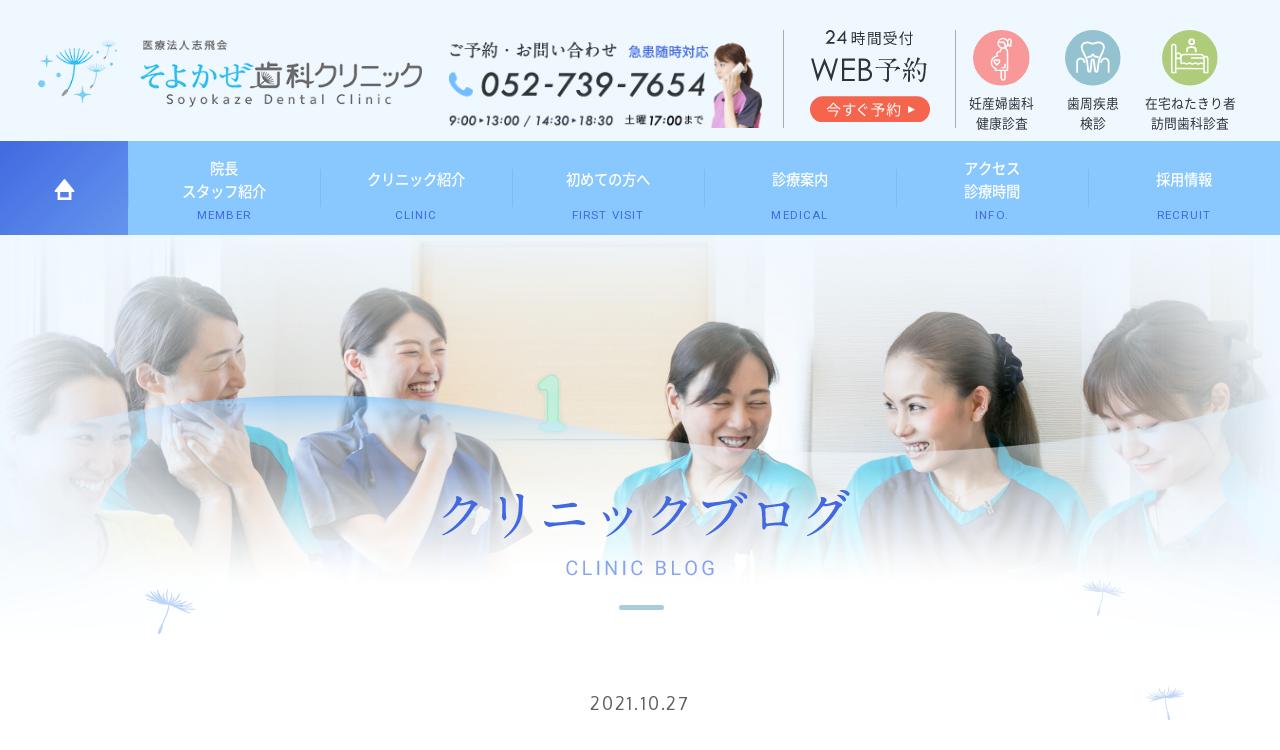

--- FILE ---
content_type: text/html; charset=UTF-8
request_url: https://soyokaze-shika.com/newstopics/1076/
body_size: 14532
content:
<!DOCTYPE html>
<html>
<head>


<meta name="Description" content="名古屋市守山区中志段味の歯医者、そよかぜ歯科クリニックは、一般歯科・予防歯科・小児歯科・小児矯正・矯正歯科・審美歯科・インプラント・入れ歯など、地域の皆さまのお口の健康をサポートしてまいります。">
<meta name="Keywords" content="名古屋市,守山区,歯科,歯医者,中志段味,なかしだみ,そよかぜ歯科クリニック,一般歯科,予防歯科,矯正歯科,小児矯正,小児歯科,審美歯科,ホワイトニング,インプラント,入れ歯,義歯">

<title>仕上げ磨きはいつまで必要？｜そよかぜ歯科クリニック 中志段味</title>
	
	

<meta charset="utf-8">
<meta name="viewport" content="width=device-width, initial-scale=1.0">
<meta name="format-detection" content="telephone=no">

<meta name='robots' content='max-image-preview:large' />
<link rel="alternate" title="oEmbed (JSON)" type="application/json+oembed" href="https://soyokaze-shika.com/newstopics/wp-json/oembed/1.0/embed?url=https%3A%2F%2Fsoyokaze-shika.com%2Fnewstopics%2F1076%2F" />
<link rel="alternate" title="oEmbed (XML)" type="text/xml+oembed" href="https://soyokaze-shika.com/newstopics/wp-json/oembed/1.0/embed?url=https%3A%2F%2Fsoyokaze-shika.com%2Fnewstopics%2F1076%2F&#038;format=xml" />
<style id='wp-img-auto-sizes-contain-inline-css' type='text/css'>
img:is([sizes=auto i],[sizes^="auto," i]){contain-intrinsic-size:3000px 1500px}
/*# sourceURL=wp-img-auto-sizes-contain-inline-css */
</style>
<style id='wp-emoji-styles-inline-css' type='text/css'>

	img.wp-smiley, img.emoji {
		display: inline !important;
		border: none !important;
		box-shadow: none !important;
		height: 1em !important;
		width: 1em !important;
		margin: 0 0.07em !important;
		vertical-align: -0.1em !important;
		background: none !important;
		padding: 0 !important;
	}
/*# sourceURL=wp-emoji-styles-inline-css */
</style>
<style id='wp-block-library-inline-css' type='text/css'>
:root{--wp-block-synced-color:#7a00df;--wp-block-synced-color--rgb:122,0,223;--wp-bound-block-color:var(--wp-block-synced-color);--wp-editor-canvas-background:#ddd;--wp-admin-theme-color:#007cba;--wp-admin-theme-color--rgb:0,124,186;--wp-admin-theme-color-darker-10:#006ba1;--wp-admin-theme-color-darker-10--rgb:0,107,160.5;--wp-admin-theme-color-darker-20:#005a87;--wp-admin-theme-color-darker-20--rgb:0,90,135;--wp-admin-border-width-focus:2px}@media (min-resolution:192dpi){:root{--wp-admin-border-width-focus:1.5px}}.wp-element-button{cursor:pointer}:root .has-very-light-gray-background-color{background-color:#eee}:root .has-very-dark-gray-background-color{background-color:#313131}:root .has-very-light-gray-color{color:#eee}:root .has-very-dark-gray-color{color:#313131}:root .has-vivid-green-cyan-to-vivid-cyan-blue-gradient-background{background:linear-gradient(135deg,#00d084,#0693e3)}:root .has-purple-crush-gradient-background{background:linear-gradient(135deg,#34e2e4,#4721fb 50%,#ab1dfe)}:root .has-hazy-dawn-gradient-background{background:linear-gradient(135deg,#faaca8,#dad0ec)}:root .has-subdued-olive-gradient-background{background:linear-gradient(135deg,#fafae1,#67a671)}:root .has-atomic-cream-gradient-background{background:linear-gradient(135deg,#fdd79a,#004a59)}:root .has-nightshade-gradient-background{background:linear-gradient(135deg,#330968,#31cdcf)}:root .has-midnight-gradient-background{background:linear-gradient(135deg,#020381,#2874fc)}:root{--wp--preset--font-size--normal:16px;--wp--preset--font-size--huge:42px}.has-regular-font-size{font-size:1em}.has-larger-font-size{font-size:2.625em}.has-normal-font-size{font-size:var(--wp--preset--font-size--normal)}.has-huge-font-size{font-size:var(--wp--preset--font-size--huge)}.has-text-align-center{text-align:center}.has-text-align-left{text-align:left}.has-text-align-right{text-align:right}.has-fit-text{white-space:nowrap!important}#end-resizable-editor-section{display:none}.aligncenter{clear:both}.items-justified-left{justify-content:flex-start}.items-justified-center{justify-content:center}.items-justified-right{justify-content:flex-end}.items-justified-space-between{justify-content:space-between}.screen-reader-text{border:0;clip-path:inset(50%);height:1px;margin:-1px;overflow:hidden;padding:0;position:absolute;width:1px;word-wrap:normal!important}.screen-reader-text:focus{background-color:#ddd;clip-path:none;color:#444;display:block;font-size:1em;height:auto;left:5px;line-height:normal;padding:15px 23px 14px;text-decoration:none;top:5px;width:auto;z-index:100000}html :where(.has-border-color){border-style:solid}html :where([style*=border-top-color]){border-top-style:solid}html :where([style*=border-right-color]){border-right-style:solid}html :where([style*=border-bottom-color]){border-bottom-style:solid}html :where([style*=border-left-color]){border-left-style:solid}html :where([style*=border-width]){border-style:solid}html :where([style*=border-top-width]){border-top-style:solid}html :where([style*=border-right-width]){border-right-style:solid}html :where([style*=border-bottom-width]){border-bottom-style:solid}html :where([style*=border-left-width]){border-left-style:solid}html :where(img[class*=wp-image-]){height:auto;max-width:100%}:where(figure){margin:0 0 1em}html :where(.is-position-sticky){--wp-admin--admin-bar--position-offset:var(--wp-admin--admin-bar--height,0px)}@media screen and (max-width:600px){html :where(.is-position-sticky){--wp-admin--admin-bar--position-offset:0px}}

/*# sourceURL=wp-block-library-inline-css */
</style><style id='global-styles-inline-css' type='text/css'>
:root{--wp--preset--aspect-ratio--square: 1;--wp--preset--aspect-ratio--4-3: 4/3;--wp--preset--aspect-ratio--3-4: 3/4;--wp--preset--aspect-ratio--3-2: 3/2;--wp--preset--aspect-ratio--2-3: 2/3;--wp--preset--aspect-ratio--16-9: 16/9;--wp--preset--aspect-ratio--9-16: 9/16;--wp--preset--color--black: #000000;--wp--preset--color--cyan-bluish-gray: #abb8c3;--wp--preset--color--white: #ffffff;--wp--preset--color--pale-pink: #f78da7;--wp--preset--color--vivid-red: #cf2e2e;--wp--preset--color--luminous-vivid-orange: #ff6900;--wp--preset--color--luminous-vivid-amber: #fcb900;--wp--preset--color--light-green-cyan: #7bdcb5;--wp--preset--color--vivid-green-cyan: #00d084;--wp--preset--color--pale-cyan-blue: #8ed1fc;--wp--preset--color--vivid-cyan-blue: #0693e3;--wp--preset--color--vivid-purple: #9b51e0;--wp--preset--gradient--vivid-cyan-blue-to-vivid-purple: linear-gradient(135deg,rgb(6,147,227) 0%,rgb(155,81,224) 100%);--wp--preset--gradient--light-green-cyan-to-vivid-green-cyan: linear-gradient(135deg,rgb(122,220,180) 0%,rgb(0,208,130) 100%);--wp--preset--gradient--luminous-vivid-amber-to-luminous-vivid-orange: linear-gradient(135deg,rgb(252,185,0) 0%,rgb(255,105,0) 100%);--wp--preset--gradient--luminous-vivid-orange-to-vivid-red: linear-gradient(135deg,rgb(255,105,0) 0%,rgb(207,46,46) 100%);--wp--preset--gradient--very-light-gray-to-cyan-bluish-gray: linear-gradient(135deg,rgb(238,238,238) 0%,rgb(169,184,195) 100%);--wp--preset--gradient--cool-to-warm-spectrum: linear-gradient(135deg,rgb(74,234,220) 0%,rgb(151,120,209) 20%,rgb(207,42,186) 40%,rgb(238,44,130) 60%,rgb(251,105,98) 80%,rgb(254,248,76) 100%);--wp--preset--gradient--blush-light-purple: linear-gradient(135deg,rgb(255,206,236) 0%,rgb(152,150,240) 100%);--wp--preset--gradient--blush-bordeaux: linear-gradient(135deg,rgb(254,205,165) 0%,rgb(254,45,45) 50%,rgb(107,0,62) 100%);--wp--preset--gradient--luminous-dusk: linear-gradient(135deg,rgb(255,203,112) 0%,rgb(199,81,192) 50%,rgb(65,88,208) 100%);--wp--preset--gradient--pale-ocean: linear-gradient(135deg,rgb(255,245,203) 0%,rgb(182,227,212) 50%,rgb(51,167,181) 100%);--wp--preset--gradient--electric-grass: linear-gradient(135deg,rgb(202,248,128) 0%,rgb(113,206,126) 100%);--wp--preset--gradient--midnight: linear-gradient(135deg,rgb(2,3,129) 0%,rgb(40,116,252) 100%);--wp--preset--font-size--small: 13px;--wp--preset--font-size--medium: 20px;--wp--preset--font-size--large: 36px;--wp--preset--font-size--x-large: 42px;--wp--preset--spacing--20: 0.44rem;--wp--preset--spacing--30: 0.67rem;--wp--preset--spacing--40: 1rem;--wp--preset--spacing--50: 1.5rem;--wp--preset--spacing--60: 2.25rem;--wp--preset--spacing--70: 3.38rem;--wp--preset--spacing--80: 5.06rem;--wp--preset--shadow--natural: 6px 6px 9px rgba(0, 0, 0, 0.2);--wp--preset--shadow--deep: 12px 12px 50px rgba(0, 0, 0, 0.4);--wp--preset--shadow--sharp: 6px 6px 0px rgba(0, 0, 0, 0.2);--wp--preset--shadow--outlined: 6px 6px 0px -3px rgb(255, 255, 255), 6px 6px rgb(0, 0, 0);--wp--preset--shadow--crisp: 6px 6px 0px rgb(0, 0, 0);}:where(.is-layout-flex){gap: 0.5em;}:where(.is-layout-grid){gap: 0.5em;}body .is-layout-flex{display: flex;}.is-layout-flex{flex-wrap: wrap;align-items: center;}.is-layout-flex > :is(*, div){margin: 0;}body .is-layout-grid{display: grid;}.is-layout-grid > :is(*, div){margin: 0;}:where(.wp-block-columns.is-layout-flex){gap: 2em;}:where(.wp-block-columns.is-layout-grid){gap: 2em;}:where(.wp-block-post-template.is-layout-flex){gap: 1.25em;}:where(.wp-block-post-template.is-layout-grid){gap: 1.25em;}.has-black-color{color: var(--wp--preset--color--black) !important;}.has-cyan-bluish-gray-color{color: var(--wp--preset--color--cyan-bluish-gray) !important;}.has-white-color{color: var(--wp--preset--color--white) !important;}.has-pale-pink-color{color: var(--wp--preset--color--pale-pink) !important;}.has-vivid-red-color{color: var(--wp--preset--color--vivid-red) !important;}.has-luminous-vivid-orange-color{color: var(--wp--preset--color--luminous-vivid-orange) !important;}.has-luminous-vivid-amber-color{color: var(--wp--preset--color--luminous-vivid-amber) !important;}.has-light-green-cyan-color{color: var(--wp--preset--color--light-green-cyan) !important;}.has-vivid-green-cyan-color{color: var(--wp--preset--color--vivid-green-cyan) !important;}.has-pale-cyan-blue-color{color: var(--wp--preset--color--pale-cyan-blue) !important;}.has-vivid-cyan-blue-color{color: var(--wp--preset--color--vivid-cyan-blue) !important;}.has-vivid-purple-color{color: var(--wp--preset--color--vivid-purple) !important;}.has-black-background-color{background-color: var(--wp--preset--color--black) !important;}.has-cyan-bluish-gray-background-color{background-color: var(--wp--preset--color--cyan-bluish-gray) !important;}.has-white-background-color{background-color: var(--wp--preset--color--white) !important;}.has-pale-pink-background-color{background-color: var(--wp--preset--color--pale-pink) !important;}.has-vivid-red-background-color{background-color: var(--wp--preset--color--vivid-red) !important;}.has-luminous-vivid-orange-background-color{background-color: var(--wp--preset--color--luminous-vivid-orange) !important;}.has-luminous-vivid-amber-background-color{background-color: var(--wp--preset--color--luminous-vivid-amber) !important;}.has-light-green-cyan-background-color{background-color: var(--wp--preset--color--light-green-cyan) !important;}.has-vivid-green-cyan-background-color{background-color: var(--wp--preset--color--vivid-green-cyan) !important;}.has-pale-cyan-blue-background-color{background-color: var(--wp--preset--color--pale-cyan-blue) !important;}.has-vivid-cyan-blue-background-color{background-color: var(--wp--preset--color--vivid-cyan-blue) !important;}.has-vivid-purple-background-color{background-color: var(--wp--preset--color--vivid-purple) !important;}.has-black-border-color{border-color: var(--wp--preset--color--black) !important;}.has-cyan-bluish-gray-border-color{border-color: var(--wp--preset--color--cyan-bluish-gray) !important;}.has-white-border-color{border-color: var(--wp--preset--color--white) !important;}.has-pale-pink-border-color{border-color: var(--wp--preset--color--pale-pink) !important;}.has-vivid-red-border-color{border-color: var(--wp--preset--color--vivid-red) !important;}.has-luminous-vivid-orange-border-color{border-color: var(--wp--preset--color--luminous-vivid-orange) !important;}.has-luminous-vivid-amber-border-color{border-color: var(--wp--preset--color--luminous-vivid-amber) !important;}.has-light-green-cyan-border-color{border-color: var(--wp--preset--color--light-green-cyan) !important;}.has-vivid-green-cyan-border-color{border-color: var(--wp--preset--color--vivid-green-cyan) !important;}.has-pale-cyan-blue-border-color{border-color: var(--wp--preset--color--pale-cyan-blue) !important;}.has-vivid-cyan-blue-border-color{border-color: var(--wp--preset--color--vivid-cyan-blue) !important;}.has-vivid-purple-border-color{border-color: var(--wp--preset--color--vivid-purple) !important;}.has-vivid-cyan-blue-to-vivid-purple-gradient-background{background: var(--wp--preset--gradient--vivid-cyan-blue-to-vivid-purple) !important;}.has-light-green-cyan-to-vivid-green-cyan-gradient-background{background: var(--wp--preset--gradient--light-green-cyan-to-vivid-green-cyan) !important;}.has-luminous-vivid-amber-to-luminous-vivid-orange-gradient-background{background: var(--wp--preset--gradient--luminous-vivid-amber-to-luminous-vivid-orange) !important;}.has-luminous-vivid-orange-to-vivid-red-gradient-background{background: var(--wp--preset--gradient--luminous-vivid-orange-to-vivid-red) !important;}.has-very-light-gray-to-cyan-bluish-gray-gradient-background{background: var(--wp--preset--gradient--very-light-gray-to-cyan-bluish-gray) !important;}.has-cool-to-warm-spectrum-gradient-background{background: var(--wp--preset--gradient--cool-to-warm-spectrum) !important;}.has-blush-light-purple-gradient-background{background: var(--wp--preset--gradient--blush-light-purple) !important;}.has-blush-bordeaux-gradient-background{background: var(--wp--preset--gradient--blush-bordeaux) !important;}.has-luminous-dusk-gradient-background{background: var(--wp--preset--gradient--luminous-dusk) !important;}.has-pale-ocean-gradient-background{background: var(--wp--preset--gradient--pale-ocean) !important;}.has-electric-grass-gradient-background{background: var(--wp--preset--gradient--electric-grass) !important;}.has-midnight-gradient-background{background: var(--wp--preset--gradient--midnight) !important;}.has-small-font-size{font-size: var(--wp--preset--font-size--small) !important;}.has-medium-font-size{font-size: var(--wp--preset--font-size--medium) !important;}.has-large-font-size{font-size: var(--wp--preset--font-size--large) !important;}.has-x-large-font-size{font-size: var(--wp--preset--font-size--x-large) !important;}
/*# sourceURL=global-styles-inline-css */
</style>

<style id='classic-theme-styles-inline-css' type='text/css'>
/*! This file is auto-generated */
.wp-block-button__link{color:#fff;background-color:#32373c;border-radius:9999px;box-shadow:none;text-decoration:none;padding:calc(.667em + 2px) calc(1.333em + 2px);font-size:1.125em}.wp-block-file__button{background:#32373c;color:#fff;text-decoration:none}
/*# sourceURL=/wp-includes/css/classic-themes.min.css */
</style>
<link rel='stylesheet' id='biz-cal-style-css' href='https://soyokaze-shika.com/newstopics/wp-content/plugins/biz-calendar/biz-cal.css?ver=2.2.0' type='text/css' media='all' />
<script type="text/javascript" src="https://soyokaze-shika.com/newstopics/wp-includes/js/jquery/jquery.min.js?ver=3.7.1" id="jquery-core-js"></script>
<script type="text/javascript" src="https://soyokaze-shika.com/newstopics/wp-includes/js/jquery/jquery-migrate.min.js?ver=3.4.1" id="jquery-migrate-js"></script>
<script type="text/javascript" id="biz-cal-script-js-extra">
/* <![CDATA[ */
var bizcalOptions = {"holiday_title":"\u4f11\u8a3a\u65e5","sun":"on","thu":"on","holiday":"on","temp_holidays":"2020-01-03\r\n2020-01-04\r\n2020-01-13\r\n2020-02-11\r\n2020-02-24\r\n2020-03-20\r\n2020-04-29\r\n2020-05-03\r\n2020-05-04\r\n2020-05-05\r\n2020-05-06\r\n2020-07-23\r\n2020-07-24\r\n2020-08-10\r\n2020-08-14\r\n2020-08-15\r\n2020-09-21\r\n2020-09-22\r\n2020-11-03\r\n2020-11-23\r\n2020-12-30\r\n2020-12-31\r\n2021-01-11\r\n2021-02-23\r\n2021-07-23\r\n2021-08-11\r\n2021-08-13\r\n2021-08-14\r\n2021-09-20\r\n2021-11-03\r\n2021-11-23\r\n2021-12-31\r\n2021-12-30\r\n2021-12-29\r\n2022-01-01\r\n2022-01-02\r\n2022-01-03\r\n2022-01-04\r\n2022-01-10\r\n2022-02-11\r\n2022-02-23\r\n2022-03-21\r\n2022-04-29\r\n2022-05-01\r\n2022-05-02\r\n2022-05-03\r\n2022-05-04\r\n2022-07-18\r\n2022-08-12\r\n2022-08-13\r\n2022-08-15\r\n2022-08-16\r\n2022-09-19\r\n2022-09-23\r\n2022-10-10\r\n2022-11-23\r\n2022-12-30\r\n2022-12-31\r\n2023-01-02\r\n2023-01-03\r\n2023-01-04\r\n2023-01-09\r\n2023-02-11\r\n2023-03-21\r\n2023-04-29\r\n2023-05-03\r\n2023-05-04\r\n2023-05-05\r\n2023-07-17\r\n2023-08-11\r\n2023-08-12\r\n2023-08-14\r\n2023-08-15\r\n2023-09-18\r\n2023-09-23\r\n2023-10-09\r\n2023-11-03\r\n2023-12-29\r\n2023-12-30\r\n2023-12-31\r\n2024-01-01\r\n2024-01-02\r\n2024-01-03\r\n2024-01-04\r\n2024-02-12\r\n2024-02-23\r\n2024-03-20\r\n2024-04-29\r\n2024-05-04\r\n2024-05-06\r\n2024-07-15\r\n2024-08-12\r\n2024-08-13\r\n2024-08-14\r\n2024-09-16\r\n2024-09-23\r\n2024-10-14\r\n2024-11-04\r\n2024-11-23\r\n2024-12-30\r\n2024-12-31\r\n2025-01-01\r\n2025-01-02\r\n2025-01-03\r\n2025-01-04\r\n2025-01-13\r\n2025-02-11\r\n2025-02-24\r\n2025-04-29\r\n2025-05-03\r\n2025-05-05\r\n2025-05-06\r\n2025-07-21\r\n2025-08-11\r\n2025-08-12\r\n2025-08-13\r\n2025-08-14\r\n2025-08-15\r\n2025-09-15\r\n2025-09-23\r\n2025-10-13\r\n2025-11-03\r\n2025-11-24\r\n2025-12-29\r\n2025-12-30\r\n2025-12-31\r\n2026-01-02\r\n2026-01-03\r\n2026-01-12\r\n2026-02-11\r\n2026-02-23\r\n2026-03-20\r\n2026-04-29\r\n2026-05-04\r\n2026-05-05\r\n2026-05-06\r\n2026-07-20\r\n\r\n\r\n\r\n\r\n\r\n\r\n","temp_weekdays":"2020-01-09\r\n2020-01-16 \r\n2020-02-13\r\n2020-02-27\r\n2020-03-19\r\n2020-04-30\r\n2020-09-24\r\n2020-11-05\r\n2020-11-26\r\n2020-11-26\r\n2021-01-14\r\n2021-02-25\r\n2021-08-09\r\n2021-11-04\r\n2021-11-25\r\n2022-01-06\r\n2022-01-13\r\n2022-02-10\r\n2022-02-24\r\n2022-03-24\r\n2022-04-28\r\n2022-05-05\r\n2022-07-21\r\n2022-09-22\r\n2022-10-13\r\n2022-11-24\r\n2023-01-05\r\n2023-01-12\r\n2023-02-09\r\n2023-03-23\r\n2023-04-27\r\n2023-07-20\r\n2023-08-10\r\n2023-08-17\r\n2023-09-21\r\n2023-10-12\r\n2023-11-02\r\n2023-12-28\r\n2024-01-11\r\n2024-02-15\r\n2024-02-22\r\n2024-03-21\r\n2024-05-02\r\n2024-05-09\r\n2024-07-18\r\n2024-09-19\r\n2024-09-26\r\n2024-10-17\r\n2024-11-07\r\n2024-11-21\r\n2024-12-19\r\n2025-01-16\r\n2025-02-13\r\n2025-02-27\r\n2025-05-01\r\n2025-05-08\r\n\r\n\r\n\r\n","eventday_title":"\u77ef\u6b63\u65e5","eventday_url":"","eventdays":"2020-01-16\r\n2020-02-20\r\n2020-03-12\r\n2020-04-16\r\n2020-05-21\r\n2020-06-11\r\n2020-07-16\r\n2020-08-27\r\n2020-09-17\r\n2020-10-08\r\n2020-11-12\r\n2020-12-24\r\n2021-01-28\r\n2021-02-18\r\n2021-03-18\r\n2021-05-13\r\n2021-06-10\r\n2021-07-15\r\n2021-08-26\r\n2021-09-16\r\n2021-10-14\r\n2021-11-11\r\n2021-12-16\r\n2022-01-20\r\n2022-02-17\r\n2022-03-10\r\n2022-04-14\r\n2022-05-12\r\n2022-06-09\r\n2022-07-14\r\n2022-08-18\r\n2022-09-08\r\n2022-10-06\r\n2022-11-17\r\n2022-12-08\r\n2023-01-19\r\n2023-02-02\r\n2023-03-09\r\n2023-04-13\r\n2023-05-18\r\n2023-06-15\r\n2023-07-13\r\n2023-08-03\r\n2023-09-14\r\n2023-10-05\r\n2023-11-09\r\n2023-12-14\r\n2024-01-18\r\n2024-02-08\r\n2024-03-28\r\n2024-04-11\r\n2024-05-16\r\n2024-06-13\r\n2024-07-11\r\n2024-08-08\r\n2024-09-12\r\n2024-10-03\r\n2024-11-14\r\n2024-12-19\r\n2025-01-16\r\n2025-02-06\r\n2025-03-27\r\n2025-04-10\r\n2025-05-29\r\n2025-06-12\r\n2025-07-17\r\n2025-08-07\r\n2025-09-11\r\n2025-10-23\r\n2025-11-13\r\n2025-12-11\r\n2026-01-22\r\n2026-02-05\r\n\r\n","month_limit":"\u6307\u5b9a","nextmonthlimit":"3","prevmonthlimit":"0","plugindir":"https://soyokaze-shika.com/newstopics/wp-content/plugins/biz-calendar/","national_holiday":""};
//# sourceURL=biz-cal-script-js-extra
/* ]]> */
</script>
<script type="text/javascript" src="https://soyokaze-shika.com/newstopics/wp-content/plugins/biz-calendar/calendar.js?ver=2.2.0" id="biz-cal-script-js"></script>
<link rel="https://api.w.org/" href="https://soyokaze-shika.com/newstopics/wp-json/" /><link rel="alternate" title="JSON" type="application/json" href="https://soyokaze-shika.com/newstopics/wp-json/wp/v2/posts/1076" /><link rel="EditURI" type="application/rsd+xml" title="RSD" href="https://soyokaze-shika.com/newstopics/xmlrpc.php?rsd" />
<link rel='shortlink' href='https://soyokaze-shika.com/newstopics/?p=1076' />

<link href="https://soyokaze-shika.com/css/icon/css/fontello.css" rel="stylesheet" type="text/css">
<link href="https://soyokaze-shika.com/css/basic.css" rel="stylesheet" type="text/css" media="all">
<link href="https://soyokaze-shika.com/css/common.css" rel="stylesheet" type="text/css" media="all">
<link href="https://soyokaze-shika.com/css/topics.css" rel="stylesheet" type="text/css" media="all">

<script type="text/javascript" src="https://soyokaze-shika.com/js/jquery-1.11.0.min.js"></script>
<script type="text/javascript" src="https://soyokaze-shika.com/js/common.js"></script>

<!-- GoogleMap -->
<!--<script src="https://maps.googleapis.com/maps/api/js?key=AIzaSyDElBZayrOasNgSEHXQoX9Q3Q8rzpL2p9M"></script>
<script type="text/javascript" src="https://soyokaze-shika.com/js/map.js"></script>-->

<!-- メニュー -->
<link href="https://soyokaze-shika.com/js/drawer/drawer.css" rel="stylesheet" type="text/css" media="all">
<script type="text/javascript" src="https://soyokaze-shika.com/js/drawer/iscroll.js"></script>
<script type="text/javascript" src="https://soyokaze-shika.com/js/drawer/drawer.js"></script>
<script type="text/javascript">
$(document).ready(function() {
	 $('.drawer').drawer();
});
</script>
	
<!-- Global site tag (gtag.js) - Google Analytics -->
<script async src="https://www.googletagmanager.com/gtag/js?id=UA-123202765-1"></script>
<script>
  window.dataLayer = window.dataLayer || [];
  function gtag(){dataLayer.push(arguments);}
  gtag('js', new Date());

  gtag('config', 'UA-123202765-1');
  gtag('config', 'AW-956417149'); 
  gtag('config', 'G-DY6X7V0LRS');
</script>

</head>

<body class="drawer drawer--right contentspage" onload="initialize();">

<!--wrapper-->
<div id="wrapper" class="cat_2">

<!--header-->
<div id="header" class="com_bg_l_blue">

	<h1><a href="https://soyokaze-shika.com/"><img src="https://soyokaze-shika.com/images/h_logo.png" alt="名古屋市守山区の歯医者 医療法人志飛会 そよかぜ歯科クリニック｜中志段味（なかしだみ）" width="476" height="84" class="retina"></a></h1>

		<div class="h_box">
		
		<ul class="h_contact">
			<li class="h_tel sp_tel_btn"><span data-action="call" data-tel="052-739-7654"></span><img src="https://soyokaze-shika.com/images/h_tel.png" alt="ご予約・お問い合わせ（急患随時対応）お電話はこちら：052-739-7654" width="332" height="103" class="retina"></li>
			<li class="h_web hover"><a href="https://soyokaze-shika.com/contact.html"><img src="https://soyokaze-shika.com/images/h_web.svg" alt="24時間受付 WEB予約" width="120" height="92"></a></li>
		</ul>
		
		<div class="h_point blocklink hover">
			<ul>
				<li><img src="https://soyokaze-shika.com/images/h_point1.svg" alt="*" width="90" height="90">妊産婦歯科<br>健康診査</li>
				<li><img src="https://soyokaze-shika.com/images/h_point2.svg" alt="*" width="90" height="90">歯周疾患<br>検診</li>
				<li><img src="https://soyokaze-shika.com/images/h_point3.svg" alt="*" width="90" height="90">在宅ねたきり者<br>訪問歯科診査</li>
			</ul>
			<p><a href="https://soyokaze-shika.com/kenshin.html"><span>詳しくはこちら<i class="icon-arrow"></i></span></a></p>
		</div>
		
	</div>
	
	<div class="m_nav_area">
	<ul class="m_nav">
		<li class="blocklink"><a href="https://soyokaze-shika.com/"><i class="icon-home"></i></a></li>
		<li class="blocklink"><a href="https://soyokaze-shika.com/doctor.html">院長<br class="irregular_br"><span class="dotto">・</span>スタッフ紹介<span class="ft_heebo">MEMBER</span></a></li>
		<li class="blocklink menu_cln"><a href="javascript:void(0);">クリニック<br class="tb_only">紹介<span class="ft_heebo">CLINIC</span></a></li>
		<li class="blocklink menu_fst"><a href="javascript:void(0);">初めての方へ<span class="ft_heebo">FIRST VISIT</span></a></li>
		<li class="blocklink menu_med"><a href="javascript:void(0);">診療案内<span class="ft_heebo">MEDICAL</span></a></li>
		<li class="blocklink"><a href="https://soyokaze-shika.com/access.html">アクセス<br class="irregular_br"><span class="dotto">・</span>診療時間<span class="ft_heebo">INFO.</span></a></li>
		<li class="blocklink"><a href="https://soyokaze-shika.com/recruit.html">採用情報<span class="ft_heebo">RECRUIT</span></a></li>
	</ul>
	<ul class="inmenu cln_inmenu clearfix">
		<li><a href="https://soyokaze-shika.com/clinic.html">クリニック紹介</a></li>
		<li><a href="https://soyokaze-shika.com/device.html">設備紹介</a></li>
	</ul>
	<ul class="inmenu first_inmenu clearfix">
		<li><a href="https://soyokaze-shika.com/first.html">初めての方へ</a></li>
		<li><a href="https://soyokaze-shika.com/newstopics/category/question/">よくあるご質問</a></li>
	</ul>	
	<ul class="inmenu med_inmenu clearfix">
		<li><a href="https://soyokaze-shika.com/general.html">虫歯治療</a></li>
		<li><a href="https://soyokaze-shika.com/perio.html">歯周病治療</a></li>
		<li><a href="https://soyokaze-shika.com/preventive.html">予防歯科</a></li>
		<li><a href="https://soyokaze-shika.com/pediatric.html">小児歯科</a></li>
		<li><a href="https://soyokaze-shika.com/maternity.html">マタニティ歯科</a></li>
		<li><a href="https://soyokaze-shika.com/orthodontic.html">矯正歯科</a></li>
        <li><a href="https://soyokaze-shika.com/mouthpiece.html">マウスピース矯正</a></li>
		<li><a href="https://soyokaze-shika.com/laser.html">レーザー治療</a></li>
		<li><a href="https://soyokaze-shika.com/cosme.html">審美歯科</a></li>
		<li><a href="https://soyokaze-shika.com/whitening.html">ホワイトニング</a></li>
		<li><a href="https://soyokaze-shika.com/peeling.html">ガムピーリング</a></li>
		<li><a href="https://soyokaze-shika.com/denture.html">入れ歯・義歯</a></li>
		<li><a href="https://soyokaze-shika.com/implant.html">インプラント</a></li>
		<li><a href="https://soyokaze-shika.com/kenshin.html">各種健診・検診</a></li>
	</ul>
	</div>
	
	<div id="scl_header">
		<ul class="m_nav">
			<li class="blocklink"><a href="https://soyokaze-shika.com/"><i class="icon-home"></i></a></li>
			<li class="blocklink"><a href="https://soyokaze-shika.com/doctor.html">院長<br>スタッフ紹介<span class="ft_heebo">MEMBER</span></a></li>
			<li class="blocklink menu_cln"><a href="javascript:void(0);">クリニック<br class="tb_only">紹介<span class="ft_heebo">CLINIC</span></a></li>
			<li class="blocklink menu_fst"><a href="javascript:void(0);">初めての<br class="tb_only">方へ<span class="ft_heebo">FIRST VISIT</span></a></li>
			<li class="blocklink menu_med"><a href="javascript:void(0);">診療案内<span class="ft_heebo">MEDICAL</span></a></li>
			<li class="blocklink"><a href="https://soyokaze-shika.com/access.html">アクセス<br>診療時間<span class="ft_heebo">INFO.</span></a></li>
			<li class="blocklink"><a href="https://soyokaze-shika.com/recruit.html">採用情報<span class="ft_heebo">RECRUIT</span></a></li>
		</ul>
		<ul class="inmenu cln_inmenu clearfix">
			<li><a href="https://soyokaze-shika.com/clinic.html">クリニック紹介</a></li>
			<li><a href="https://soyokaze-shika.com/device.html">設備紹介</a></li>
		</ul>
		<ul class="inmenu first_inmenu clearfix">
			<li><a href="https://soyokaze-shika.com/first.html">初めての方へ</a></li>
			<li><a href="https://soyokaze-shika.com/newstopics/category/question/">よくあるご質問</a></li>
		</ul>
		<ul class="inmenu med_inmenu clearfix">
			<li><a href="https://soyokaze-shika.com/general.html">虫歯治療</a></li>
			<li><a href="https://soyokaze-shika.com/perio.html">歯周病治療</a></li>
			<li><a href="https://soyokaze-shika.com/preventive.html">予防歯科</a></li>
			<li><a href="https://soyokaze-shika.com/pediatric.html">小児歯科</a></li>
			<li><a href="https://soyokaze-shika.com/maternity.html">マタニティ歯科</a></li>
			<li><a href="https://soyokaze-shika.com/orthodontic.html">矯正歯科</a></li>
            <li><a href="https://soyokaze-shika.com/mouthpiece.html">マウスピース矯正</a></li>
			<li><a href="https://soyokaze-shika.com/laser.html">レーザー治療</a></li>
			<li><a href="https://soyokaze-shika.com/cosme.html">審美歯科</a></li>
			<li><a href="https://soyokaze-shika.com/whitening.html">ホワイトニング</a></li>
			<li><a href="https://soyokaze-shika.com/peeling.html">ガムピーリング</a></li>
			<li><a href="https://soyokaze-shika.com/denture.html">入れ歯・義歯</a></li>
			<li><a href="https://soyokaze-shika.com/implant.html">インプラント</a></li>
			<li><a href="https://soyokaze-shika.com/kenshin.html">各種健診・検診</a></li>
		</ul>
		<ul class="scl_contact">
			<li class="sp_tel_btn"><div><span data-action="call" data-tel="052-739-7654"></span><img src="https://soyokaze-shika.com/images/scl_tel.svg" alt="ご予約・お問い合わせ（急患随時対応）お電話はこちら：052-739-7654" width="290" height="100"></div></li>
			<li class="blocklink hover"><div><a href="https://soyokaze-shika.com/contact.html"><img src="https://soyokaze-shika.com/images/scl_web.svg" alt="24時間受付 WEB予約" width="130" height="100"></a></div></li>
		</ul>
	</div>

	<div class="drawer-toggle drawer-hamburger sp_only"><p class="sp_menu"><span class="drawer-hamburger-icon"></span><span class="menu_txt">MENU</span></p></div>
	<nav class="drawer-nav" role="navigation">
		<ul class="drawer-menu">
			<li><a href="https://soyokaze-shika.com/">HOME</a></li>
			<li><a href="https://soyokaze-shika.com/doctor.html">院長・スタッフ紹介</a></li>
			<li><a href="https://soyokaze-shika.com/clinic.html">クリニック紹介</a></li>
			<li><a href="https://soyokaze-shika.com/device.html">設備紹介</a></li>
			<li><a href="https://soyokaze-shika.com/first.html">初めての方へ</a></li>
			<li><a href="https://soyokaze-shika.com/newstopics/category/question/">よくあるご質問</a></li>
			<li><a href="https://soyokaze-shika.com/general.html">診療案内</a></li>
			<li><a href="https://soyokaze-shika.com/access.html">アクセス・診療時間</a></li>
			<li><a href="https://soyokaze-shika.com/recruit.html">採用情報</a></li>
			<li class="index_row">発信情報</li>
			<li><a href="https://soyokaze-shika.com/newstopics/category/reservation/">本日の空き状況</a></li>
			<li><a href="https://soyokaze-shika.com/newstopics/category/news/">お知らせ</a></li>
			<li><a href="https://soyokaze-shika.com/newstopics/category/column/">コラム</a></li>
			<li><a href="https://soyokaze-shika.com/newstopics/category/blog/">クリニックブログ</a></li>
			<li class="index_row">診療案内</li>
			<li><a href="https://soyokaze-shika.com/general.html">虫歯治療</a></li>
			<li><a href="https://soyokaze-shika.com/perio.html">歯周病治療</a></li>
			<li><a href="https://soyokaze-shika.com/preventive.html">予防歯科</a></li>
			<li><a href="https://soyokaze-shika.com/pediatric.html">小児歯科</a></li>
			<li><a href="https://soyokaze-shika.com/maternity.html">マタニティ歯科</a></li>
			<li><a href="https://soyokaze-shika.com/orthodontic.html">矯正歯科</a></li>
            <li><a href="https://soyokaze-shika.com/mouthpiece.html">マウスピース矯正</a></li>
			<li><a href="https://soyokaze-shika.com/laser.html">レーザー治療</a></li>
			<li><a href="https://soyokaze-shika.com/cosme.html">審美歯科</a></li>
			<li><a href="https://soyokaze-shika.com/whitening.html">ホワイトニング</a></li>
			<li><a href="https://soyokaze-shika.com/peeling.html">ガムピーリング</a></li>
			<li><a href="https://soyokaze-shika.com/denture.html">入れ歯・義歯</a></li>
			<li><a href="https://soyokaze-shika.com/implant.html">インプラント</a></li>
			<li><a href="https://soyokaze-shika.com/kenshin.html">各種健診・検診</a></li>
		</ul>
	</nav>
</div>
<!--header END-->



<div class="m_img_area">
<div class="t_b_grd">
<div class="l_r_grd">

	
	<h2><img src="https://soyokaze-shika.com/images/topics/title_blog.png" alt="クリニックブログ" width="700" height="160" class="retina"></h2>

	<p class="b_illust"><img src="https://soyokaze-shika.com/images/m_over.png" alt="*" width="1000" height="70" class="retina"></p>
</div>
</div>
</div>



<!-- pagebody -->
<div id="pagebody" class="topics">
	
<!-- 記事の一覧 -->
<div class="w1000 single_page">

<article id="post-1076">


	<div class="entry-inf">
		<p class="entry-date">2021.10.27</p>
		<h3 class="entry-title">仕上げ磨きはいつまで必要？</h3>	</div>

	<div class="entry-content clearfix">
	<p><span style="font-size: 18pt;">秋といえば食欲の秋！！</span></p>
<p><span style="font-size: 18pt;">おいしいものをたくさん食べたくなる季節ですね&#x1f60a;</span></p>
<p><span style="font-size: 18pt;">おいしいものを食べるうえで欠かすことができないもの、それが歯！！！</span></p>
<p><span style="font-size: 18pt;">生まれて半年を過ぎる頃になると生え始める歯はその後乳歯で６～１０年、生え変わった永久歯にいたっては死ぬまで共に食事をしていくパートナーです。</span></p>
<p>&nbsp;</p>
<p><span style="font-size: 18pt;">そのパートナーである大切な歯ですが、乳歯時代や生え変わる頃はとても磨きにくいのです。</span></p>
<p>&nbsp;</p>
<p><span style="font-size: 18pt;">乳歯時代はなんといっても自分で磨くことが難しいという最大の難問があります。</span><span style="font-size: 18pt;">大人でも例えば一番奥の歯は磨きにくいので磨き残しが多いことで知られています。</span></p>
<p><span style="font-size: 18pt;">子どもの場合は</span></p>
<p><span style="font-size: 18pt;">①そもそも口が小さいので磨きにくい</span></p>
<p><span style="font-size: 18pt;">②まだ手が器用でないので細かく磨くことが難しい</span></p>
<p><span style="font-size: 18pt;">③磨き方を知らない</span></p>
<p><span style="font-size: 18pt;">④面倒、磨きたくないなど大人よりも歯磨きへの動機が弱い場合がある</span></p>
<p>&nbsp;</p>
<p><span style="font-size: 18pt;">などにより、<span style="color: #ff6600;"><strong><span style="font-size: 24pt;">自分だけの歯磨きではしっかり磨けていない場合が非常に多い</span></strong></span>もの。</span></p>
<p><span style="font-size: 18pt;">小さいうち（例えば未就学児）は、親も子どもの歯をむし歯にしないために「<span style="color: #000000;"><strong>仕上げ磨き</strong></span>」をしっかりしている場合が多いのですが、ある程度の年齢になると親も子どもも「磨いているだろう」と仕上げ磨きをしなくなっていきます。</span></p>
<p>&nbsp;</p>
<p><span style="font-size: 18pt;">しかし、<span style="color: #339966; font-size: 24pt;"><strong>仕上げ磨きは少なくとも小学校低学年頃までは必要</strong></span>といわれています。</span></p>
<p><span style="font-size: 18pt;">特に乳歯と永久歯が混在しているお口のなかは大人でも磨くのが難しいと言われているので、子どもがしっかり磨くのは至難の技です。</span></p>
<p><span style="font-size: 18pt;">それを子どもだけに磨かせておくわけにはいきませんよね。</span></p>
<p>&nbsp;</p>
<p><span style="font-size: 18pt;">実際に<span style="color: #ff6600;"><strong>生えたての永久歯は磨き残しがとても多くすぐにむし歯になってしまう</strong></span>子どもが多いのです！</span></p>
<p><span style="font-size: 18pt;">（生えたての永久歯を守る処置もありますが、そのお話はまた後日！）</span></p>
<p>&nbsp;</p>
<p><span style="font-size: 18pt;">子どもがある程度自分のことができるようになるのは３〜４歳頃とされています。</span></p>
<p><span style="font-size: 18pt;">しかし、「ある程度」というのがポイントではないかと思うのです。</span></p>
<p><span style="font-size: 18pt;">実際、小学生になればある程度自分で歯磨きができ、ある程度は綺麗にすることができるでしょう。</span></p>
<p><span style="font-size: 18pt;">ただし、全体からみてある程度を綺麗にできていたとしても、毎回同じ箇所に磨き残しがあればその部分は、いずれむし歯になってしまうかもしれません。歯磨きで全ての汚れを落としきることは難しいものですが、<strong><span style="color: #008000;">毎日の磨き残しはできるだけ少なくしておく</span></strong>ことがむし歯のリスクを下げるためには重要なポイントのひとつです。</span></p>
<p>&nbsp;</p>
<p><span style="font-size: 18pt;">毎食後に仕上げ磨きをするのは幼稚園や小学校にいっている子どもたちを抱える保護者の方にとって現実的ではないかもしれません。しかし、夜寝る前の１回は必ず仕上げ磨きをするという習慣を作ってみてはいかがでしょうか。</span></p>
<p><span style="font-size: 18pt;">はじめは大変かもしれませんが、生活のリズムに入れてしまうと仕上げ磨きをやらないと落ち着かない！！というレベルになるはず。</span></p>
<p style="text-align: center;"><span style="color: #ff6600; font-size: 18pt;">顔を洗わず会社にいきますか？</span></p>
<p style="text-align: center;"><span style="color: #ff6600; font-size: 18pt;">ヒゲを剃らずに、またはメイクをせずに会社に行きますか？</span></p>
<p style="text-align: center;"><span style="color: #ff6600; font-size: 18pt;">やらなければいけない、仕上げ磨きは</span></p>
<p style="text-align: center;"><span style="color: #ff6600; font-size: 18pt;">子どもの歯を守る上でそれくらい</span></p>
<p style="text-align: center;"><span style="color: #ff6600; font-size: 18pt;">重要度の高いものですよ！</span></p>
<p>&nbsp;</p>
<p>&nbsp;</p>
	</div>


</article>

<!-- 前後ページへのリンク -->
<ul class="page_link clearfix">
	<li class="flt_l"><a href="https://soyokaze-shika.com/newstopics/1073/" rel="prev">フッ素の効果は偉大！でも絶対ではない</a></li>
	<li class="flt_r"><a href="https://soyokaze-shika.com/newstopics/1097/" rel="next">新年</a></li>
</ul>

<p class="list_link"><a href="https://soyokaze-shika.com/newstopics/category/blog/">クリニックブログ 一覧へ</a></p>

</div>
<!-- 記事の一覧 -->


<!-- ウィジェット -->
<div class="widget_box">
<div class="w900 clearfix">

<!-- 最近の投稿 -->
<div class="near_box">
	<h5>最近の投稿</h5>
			<ul class="near_list">
			<li><a href="https://soyokaze-shika.com/newstopics/1207/">歯医者が苦手な人ほど歯医者に通おう！</a></li>
			<li><a href="https://soyokaze-shika.com/newstopics/1270/">ルーティーン</a></li>
			<li><a href="https://soyokaze-shika.com/newstopics/1097/">新年</a></li>
			<li><a href="https://soyokaze-shika.com/newstopics/1076/">仕上げ磨きはいつまで必要？</a></li>
			<li><a href="https://soyokaze-shika.com/newstopics/1073/">フッ素の効果は偉大！でも絶対ではない</a></li>
		</ul>
</div>

<!-- カレンダー -->
<div class="calendar_box">
<div class="s_calendar">
<div id="calendar_wrap"><table id="wp-calendar" summary="カレンダー"> <caption>2026年1月</caption> <thead> <tr><th abbr="月曜日" scope="col" title="月曜日">月</th><th abbr="火曜日" scope="col" title="火曜日">火</th><th abbr="水曜日" scope="col" title="水曜日">水</th><th abbr="木曜日" scope="col" title="木曜日">木</th><th abbr="金曜日" scope="col" title="金曜日">金</th><th abbr="土曜日" scope="col" title="土曜日">土</th><th abbr="日曜日" scope="col" title="日曜日">日</th> </tr> </thead><tfoot> <tr><td abbr="4月" colspan="3" id="prev"><a href="https://soyokaze-shika.com/newstopics/date/2024/04/?cat=2" title="View posts for 4月 2024">4月</a></td><td>&nbsp;</td><td colspan="3" id="next">&nbsp;</td> </tr> </tfoot><tbody> <tr><td colspan="3">&nbsp;</td><td>1</td><td>2</td><td>3</td><td>4</td></tr><tr><td>5</td><td>6</td><td>7</td><td>8</td><td>9</td><td>10</td><td>11</td></tr><tr><td>12</td><td>13</td><td>14</td><td>15</td><td>16</td><td>17</td><td>18</td></tr><tr><td>19</td><td>20</td><td id="today">21</td><td>22</td><td>23</td><td>24</td><td>25</td></tr><tr><td>26</td><td>27</td><td>28</td><td>29</td><td>30</td><td>31</td><td colspan="1">&nbsp;</td></tr></tbody></table></div></div>
</div>

</div>
</div>
<!-- ウィジェット -->

</div>
<!--pagebody END-->

</div>
<!--wrapper END-->

<!--f_bnr-->
<div class="f_bnr">

	<div class="med_bnr">
	<ul class="w1200">
		<li class="hover"><a href="https://soyokaze-shika.com/maternity.html"><img src="https://soyokaze-shika.com/images/f_bnr_maternity.png" alt="生まれてくる赤ちゃんのために「マタニティ歯科」" width="285" height="180" class="retina"></a></li>
		<li class="hover"><a href="https://soyokaze-shika.com/kenshin.html"><img src="https://soyokaze-shika.com/images/f_bnr_kenshin.png" alt="「妊婦歯科健康診査」「歯周疾患検診」「在宅ねたきり者訪問歯科診査」事業所歯科健診など各種検診も対応" width="285" height="180" class="retina"></a></li>
		<li class="hover"><a href="https://soyokaze-shika.com/orthodontic.html#sodan"><img src="https://soyokaze-shika.com/images/f_bnr_kyosei2.png" alt="日本矯正歯科学会認定医による「無料歯並び相談」" width="285" height="180" class="retina"></a></li>
		<!--<li class="hover"><a href="https://soyokaze-shika.com/orthodontic.html#sodan"><img src="https://soyokaze-shika.com/images/f_bnr_kyosei.png" alt="日本矯正歯科学会認定医による「無料歯並び相談」" width="360" height="180" class="retina"></a></li>-->
        <li class="hover"><a href="https://soyokaze-shika.com/mouthpiece.html"><img src="https://soyokaze-shika.com/images/f_bnr_mouthpiece.png" alt="マウスピース矯正治療" width="285" height="180" class="retina"></a></li>
	</ul>
	</div>

	<div class="sns_rec_bnr w1200">
	
		<ul class="clearfix">
			<li class="bnr_column hover"><a href="https://soyokaze-shika.com/newstopics/category/column/"><span class="ft_heebo">COLUMN</span>医院のコラム</a></li>
			<li class="bnr_blog hover"><a href="https://soyokaze-shika.com/newstopics/category/blog/"><span class="ft_heebo">CLINIC BLOG</span>スタッフのつぶやき</a></li>
			<li class="bnr_fb hover"><a href="https://www.facebook.com/%E3%81%9D%E3%82%88%E3%81%8B%E3%81%9C%E6%AD%AF%E7%A7%91%E3%82%AF%E3%83%AA%E3%83%8B%E3%83%83%E3%82%AF-258432314638179/" target="_blank"><span class="ft_heebo">facebook</span>オフィシャルFB</a></li>
			<!--<li class="bnr_line"><a href="javascript:void(0)"><span>友だち追加</span>LINE@で<br class="sp_only">お得な情報も<br class="sp_only">配信中</a><p class="abs_none tb_pc"><img src="https://soyokaze-shika.com/images/line_no.svg" alt="*" width="287" height="34"></p><p class="abs_none sp_only"><img src="https://soyokaze-shika.com/images/line_no_sp.svg" alt="*" width="127" height="85"></p></li>-->
			<li class="bnr_line hover"><a href="https://line.me/R/ti/p/%40yjz6979p" target="_blank"><span>友だち追加</span>LINE@でお得な情報も<br class="sp_only">配信中</a></li>
		</ul>
		
		<p class="bnr_rec hover"><a href="https://soyokaze-shika.com/recruit.html"><img src="https://soyokaze-shika.com/images/f_bnr_recruit.jpg" alt="私たちと一緒に働きませんか？「採用情報」" width="480" height="190" class="retina"></a></p>
	
	</div>

</div><!--f_bnr END-->

<!--footer-->
<div id="footer" class="com_bg_l_blue">

	<div class="f_box01 w1200">
	<div class="clearfix flt_box">	
		
		<div class="flt_l clearfix">
			<div class="f_clinic">
				<dl>
					<dt>医療法人志飛会</dt>
					<dd>そよかぜ歯科クリニック</dd>
				</dl>
				<address>〒463-0002<br class="sp_only">愛知県名古屋市守山区中志段味下寺林6-3</address>
				<p class="f_parking"><img src="https://soyokaze-shika.com/images/f_parking.svg" alt="駐車場12台完備" width="203" height="22"></p>
			</div>
			<p class="f_point"><img src="https://soyokaze-shika.com/images/f_point.svg" alt="「妊産婦歯科健康診査」「歯周疾患検診」「在宅ねたきり者訪問歯科診査」" width="266" height="87"></p>
		</div>
		
		<dl class="flt_r f_card">
			<dt>クレジットカードをご利用いただけます</dt>
			<dd><img src="https://soyokaze-shika.com/images/f_card.png" alt="各種クレジットカードをご利用いただけます。" width="351" height="34" class="retina"></dd>
			<dd>＊1万円以上の自費治療のみご利用可能</dd>
		</dl>
		
	</div>
	</div>

	<div class="f_box02">
		<p class="sp_only map_btn"><a href="https://goo.gl/maps/ieieJzRd6BD2" target="_blank">大きな<br>地図で見る</a></p>
		<iframe src="https://www.google.com/maps/embed?pb=!1m14!1m8!1m3!1d13032.639580455614!2d137.0318213!3d35.2522777!3m2!1i1024!2i768!4f13.1!3m3!1m2!1s0x0%3A0xee32fa0f849d7c54!2z44Gd44KI44GL44Gc5q2v56eR44Kv44Oq44OL44OD44Kv!5e0!3m2!1sja!2sjp!4v1532676440026" width="100%" height="100%" frameborder="0" style="border:0" allowfullscreen></iframe>
		<p class="f_map_img"><a href="https://soyokaze-shika.com/access.html#guid" class="hover"><img src="https://soyokaze-shika.com/images/f_map.png" alt="医療法人志飛会 そよかぜ歯科クリニック" width="510" height="400" class="retina"></a></p>
	</div>

	<div class="f_box03 w1200">
	<div class="clearfix">
	
		<dl class="com_timetable flt_l">
			<dt><img src="https://soyokaze-shika.com/images/f_timetable.svg" alt="診療時間：午前9時30分から13時、午後14時30分から19時30分" width="477" height="102"></dt>
			<dd><i class="icon-sat"></i>土曜は14:00〜17:00</dd>
			<dd class="red">
				<p>休診： 木曜・日曜・祝日</p>
				<!--<p>※祝日がある週の木曜は診療</p>-->
			</dd>
		</dl>
		
		<ul class="com_contact flt_r">
			<li class="sp_tel_btn"><span data-action="call" data-tel="052-739-7654"></span><img src="https://soyokaze-shika.com/images/f_tel.svg" alt="ご予約・お問い合わせ（急患随時対応）：052-739-7654" width="480" height="100"></li>
			<li class="hover"><a href="https://soyokaze-shika.com/contact.html"><img src="https://soyokaze-shika.com/images/f_web.svg" alt="24時間受付「WEB予約」初診、再診の方もご予約OK!" width="480" height="100"></a></li>
		</ul>
	
	</div>
	
	<div class="infoadd_bnr"><a href="https://soyokaze-shika.com/pdf/shisetukijyun.pdf" target="_blank">当院で満たす施設基準及び加算に関する掲示<span></span></a></div>
		
	</div>
	
	<div class="f_sitemap">
	<div class="w1200">
	
		<div class="clearfix">
			<div class="flt_l">
				<p class="sp_only open_btn"><i class="icon-zoom"></i>サイトマップ</p>
				<div class="clearfix open_box">
					<ul>
						<li><a href="https://soyokaze-shika.com/">ホーム</a></li>
						<li><a href="https://soyokaze-shika.com/doctor.html">院長・スタッフ紹介</a></li>
						<li><a href="https://soyokaze-shika.com/clinic.html">クリニック紹介</a></li>
						<li><a href="https://soyokaze-shika.com/device.html">設備紹介</a></li>
						<li><a href="https://soyokaze-shika.com/first.html">初めての方へ</a></li>
						<li><a href="https://soyokaze-shika.com/newstopics/category/question/">よくあるご質問</a></li>
						<li><a href="https://soyokaze-shika.com/access.html">アクセス・診療時間</a></li>
					</ul>
					<ul>
						<li><a href="https://soyokaze-shika.com/recruit.html">採用情報</a></li>
						<li><a href="https://soyokaze-shika.com/newstopics/category/reservation/">本日の空き状況</a></li>
						<li><a href="https://soyokaze-shika.com/newstopics/category/news/">お知らせ</a></li>
						<li><a href="https://soyokaze-shika.com/newstopics/category/column/">コラム</a></li>
						<li><a href="https://soyokaze-shika.com/newstopics/category/blog/">クリニックブログ</a></li>
					</ul>
				</div>
			</div>

			<div class="flt_r">
				<h5 class="tb_pc"><i class="icon-circle"></i>診療科目</h5>
				<p class="sp_only open_btn"><i class="icon-zoom"></i>診療科目</p>
				<ul class="clearfix open_box">
					<li class="clear_b"><a href="https://soyokaze-shika.com/general.html">虫歯治療</a></li>
					<li><a href="https://soyokaze-shika.com/perio.html">歯周病治療</a></li>
					<li><a href="https://soyokaze-shika.com/preventive.html">予防歯科</a></li>
					<li><a href="https://soyokaze-shika.com/pediatric.html">小児歯科</a></li>
					<li><a href="https://soyokaze-shika.com/maternity.html">マタニティ歯科</a></li>
					<li class="no_border"><a href="https://soyokaze-shika.com/orthodontic.html">矯正歯科</a></li>
                    <li class="clear_b"><a href="https://soyokaze-shika.com/mouthpiece.html">マウスピース矯正</a></li>
					<li><a href="https://soyokaze-shika.com/laser.html">レーザー治療</a></li>
					<li><a href="https://soyokaze-shika.com/cosme.html">審美歯科</a></li>
					<li class="no_border"><a href="https://soyokaze-shika.com/whitening.html">ホワイトニング</a></li>
					<li class="clear_b"><a href="https://soyokaze-shika.com/peeling.html">ガムピーリング</a></li>
					<li><a href="https://soyokaze-shika.com/denture.html">入れ歯・義歯</a></li>
					<li class="no_border"><a href="https://soyokaze-shika.com/implant.html">インプラント</a></li>
					<li class="clear_b no_border"><a href="https://soyokaze-shika.com/kenshin.html">妊産婦歯科健康診査・歯周疾患検診</a></li>
				</ul>
				<p class="tb_pc txt_kenshin">※各種健診・検診、訪問歯科も承ります</p>
			</div>
		</div>
		
		<p class="sp_only txt_kenshin">※各種健診・検診、訪問歯科も承ります</p>
		
		<p class="copyright">&copy; 医療法人志飛会 そよかぜ歯科クリニック ALL RIGHT RESERVED.</p>
	
	</div>
	</div>
	
	<div id="sp_footer">
		<ul>
			<li class="sp_tel_btn"><span data-action="call" data-tel="052-739-7654"></span><img src="https://soyokaze-shika.com/images/sp_f_tel.svg" alt="ご予約・お問い合わせ（急患随時対応）お電話はこちら：052-739-7654" width="320" height="100"></li>
			<li><a href="https://soyokaze-shika.com/contact.html" ><img src="https://soyokaze-shika.com/images/sp_f_web.svg" alt="24時間受付 WEB予約" width="320" height="100"></a></li>
		</ul>
	</div>

</div>
<div id="page_top" class="hover"><a href="#wrapper"><img src="https://soyokaze-shika.com/images/pagetop.svg" alt="ページの先頭へ戻る" width="70" height="70"></a></div><!--footer END-->

<script type="speculationrules">
{"prefetch":[{"source":"document","where":{"and":[{"href_matches":"/newstopics/*"},{"not":{"href_matches":["/newstopics/wp-*.php","/newstopics/wp-admin/*","/newstopics/wp-content/uploads/*","/newstopics/wp-content/*","/newstopics/wp-content/plugins/*","/newstopics/wp-content/themes/soyokaze_temp/*","/newstopics/*\\?(.+)"]}},{"not":{"selector_matches":"a[rel~=\"nofollow\"]"}},{"not":{"selector_matches":".no-prefetch, .no-prefetch a"}}]},"eagerness":"conservative"}]}
</script>
<script id="wp-emoji-settings" type="application/json">
{"baseUrl":"https://s.w.org/images/core/emoji/17.0.2/72x72/","ext":".png","svgUrl":"https://s.w.org/images/core/emoji/17.0.2/svg/","svgExt":".svg","source":{"concatemoji":"https://soyokaze-shika.com/newstopics/wp-includes/js/wp-emoji-release.min.js?ver=6.9"}}
</script>
<script type="module">
/* <![CDATA[ */
/*! This file is auto-generated */
const a=JSON.parse(document.getElementById("wp-emoji-settings").textContent),o=(window._wpemojiSettings=a,"wpEmojiSettingsSupports"),s=["flag","emoji"];function i(e){try{var t={supportTests:e,timestamp:(new Date).valueOf()};sessionStorage.setItem(o,JSON.stringify(t))}catch(e){}}function c(e,t,n){e.clearRect(0,0,e.canvas.width,e.canvas.height),e.fillText(t,0,0);t=new Uint32Array(e.getImageData(0,0,e.canvas.width,e.canvas.height).data);e.clearRect(0,0,e.canvas.width,e.canvas.height),e.fillText(n,0,0);const a=new Uint32Array(e.getImageData(0,0,e.canvas.width,e.canvas.height).data);return t.every((e,t)=>e===a[t])}function p(e,t){e.clearRect(0,0,e.canvas.width,e.canvas.height),e.fillText(t,0,0);var n=e.getImageData(16,16,1,1);for(let e=0;e<n.data.length;e++)if(0!==n.data[e])return!1;return!0}function u(e,t,n,a){switch(t){case"flag":return n(e,"\ud83c\udff3\ufe0f\u200d\u26a7\ufe0f","\ud83c\udff3\ufe0f\u200b\u26a7\ufe0f")?!1:!n(e,"\ud83c\udde8\ud83c\uddf6","\ud83c\udde8\u200b\ud83c\uddf6")&&!n(e,"\ud83c\udff4\udb40\udc67\udb40\udc62\udb40\udc65\udb40\udc6e\udb40\udc67\udb40\udc7f","\ud83c\udff4\u200b\udb40\udc67\u200b\udb40\udc62\u200b\udb40\udc65\u200b\udb40\udc6e\u200b\udb40\udc67\u200b\udb40\udc7f");case"emoji":return!a(e,"\ud83e\u1fac8")}return!1}function f(e,t,n,a){let r;const o=(r="undefined"!=typeof WorkerGlobalScope&&self instanceof WorkerGlobalScope?new OffscreenCanvas(300,150):document.createElement("canvas")).getContext("2d",{willReadFrequently:!0}),s=(o.textBaseline="top",o.font="600 32px Arial",{});return e.forEach(e=>{s[e]=t(o,e,n,a)}),s}function r(e){var t=document.createElement("script");t.src=e,t.defer=!0,document.head.appendChild(t)}a.supports={everything:!0,everythingExceptFlag:!0},new Promise(t=>{let n=function(){try{var e=JSON.parse(sessionStorage.getItem(o));if("object"==typeof e&&"number"==typeof e.timestamp&&(new Date).valueOf()<e.timestamp+604800&&"object"==typeof e.supportTests)return e.supportTests}catch(e){}return null}();if(!n){if("undefined"!=typeof Worker&&"undefined"!=typeof OffscreenCanvas&&"undefined"!=typeof URL&&URL.createObjectURL&&"undefined"!=typeof Blob)try{var e="postMessage("+f.toString()+"("+[JSON.stringify(s),u.toString(),c.toString(),p.toString()].join(",")+"));",a=new Blob([e],{type:"text/javascript"});const r=new Worker(URL.createObjectURL(a),{name:"wpTestEmojiSupports"});return void(r.onmessage=e=>{i(n=e.data),r.terminate(),t(n)})}catch(e){}i(n=f(s,u,c,p))}t(n)}).then(e=>{for(const n in e)a.supports[n]=e[n],a.supports.everything=a.supports.everything&&a.supports[n],"flag"!==n&&(a.supports.everythingExceptFlag=a.supports.everythingExceptFlag&&a.supports[n]);var t;a.supports.everythingExceptFlag=a.supports.everythingExceptFlag&&!a.supports.flag,a.supports.everything||((t=a.source||{}).concatemoji?r(t.concatemoji):t.wpemoji&&t.twemoji&&(r(t.twemoji),r(t.wpemoji)))});
//# sourceURL=https://soyokaze-shika.com/newstopics/wp-includes/js/wp-emoji-loader.min.js
/* ]]> */
</script>

</body>
</html>

--- FILE ---
content_type: text/css
request_url: https://soyokaze-shika.com/css/icon/css/fontello.css
body_size: 877
content:
@font-face {
  font-family: 'fontello';
  src: url('../font/fontello.eot?55360156');
  src: url('../font/fontello.eot?55360156#iefix') format('embedded-opentype'),
       url('../font/fontello.woff2?55360156') format('woff2'),
       url('../font/fontello.woff?55360156') format('woff'),
       url('../font/fontello.ttf?55360156') format('truetype'),
       url('../font/fontello.svg?55360156#fontello') format('svg');
  font-weight: normal;
  font-style: normal;
}
/* Chrome hack: SVG is rendered more smooth in Windozze. 100% magic, uncomment if you need it. */
/* Note, that will break hinting! In other OS-es font will be not as sharp as it could be */
/*
@media screen and (-webkit-min-device-pixel-ratio:0) {
  @font-face {
    font-family: 'fontello';
    src: url('../font/fontello.svg?55360156#fontello') format('svg');
  }
}
*/
 
 [class^="icon-"]:before, [class*=" icon-"]:before {
  font-family: "fontello";
  font-style: normal;
  font-weight: normal;
  speak: none;
 
  display: inline-block;
  text-decoration: inherit;
  width: 1em;
  margin-right: .2em;
  text-align: center;
  /* opacity: .8; */
 
  /* For safety - reset parent styles, that can break glyph codes*/
  font-variant: normal;
  text-transform: none;
 
  /* fix buttons height, for twitter bootstrap */
  line-height: 1em;
 
  /* Animation center compensation - margins should be symmetric */
  /* remove if not needed */
  margin-left: .2em;
 
  /* you can be more comfortable with increased icons size */
  /* font-size: 120%; */
 
  /* Font smoothing. That was taken from TWBS */
  -webkit-font-smoothing: antialiased;
  -moz-osx-font-smoothing: grayscale;
 
  /* Uncomment for 3D effect */
  /* text-shadow: 1px 1px 1px rgba(127, 127, 127, 0.3); */
}
 
.icon-arrow:before { content: '\e800'; } /* '' */
.icon-sat:before { content: '\e801'; } /* '' */
.icon-home:before { content: '\e802'; } /* '' */
.icon-clock:before { content: '\e803'; } /* '' */
.icon-flag:before { content: '\e804'; } /* '' */
.icon-book:before { content: '\e805'; } /* '' */
.icon-ckick:before { content: '\e806'; } /* '' */
.icon-circle:before { content: '\e807'; } /* '' */
.icon-outlink2:before { content: '\e808'; } /* '' */
.icon-zoom:before { content: '\e809'; } /* '' */
.icon-outlink:before { content: '\e80a'; } /* '' */
.icon-logo:before { content: '\e80b'; } /* '' */

--- FILE ---
content_type: text/css
request_url: https://soyokaze-shika.com/css/common.css
body_size: 8835
content:
@charset "UTF-8";

@import url('https://fonts.googleapis.com/css?family=Heebo:300,400,500');
@import url('https://fonts.googleapis.com/css?family=Oxygen');

@font-face {
  font-family: "NotoSansCJKjp-Jxck";
  font-style: normal;
  font-weight: 400;
  src: local("NotoSansCJKjp-Regular.otf"),
       local("NotoSansJP-Regular.otf"),
       url("https://soyokaze-shika.com/font/NotoSansRegularWeb.woff?ver=20180117") format("woff");
}
@font-face {
  font-family: "NotoSansCJKjp-Jxck";
  font-style: normal;
  font-weight: 500;
  src: local("NotoSansCJKjp-Medium.otf"),
       local("NotoSansJP-Medium.otf"),
       url("https://soyokaze-shika.com/font/NotoSansMediumWeb.woff?ver=20180117") format("woff");
}
@font-face {
  font-family: "NotoSansCJKjp-Jxck";
  font-style: normal;
  font-weight: 700;
  src: local("NotoSansCJKjp-Bold.otf"),
       local("NotoSansJP-Bold.otf"),
       url("https://soyokaze-shika.com/font/NotoSansBoldWeb.woff?ver=20180117") format("woff");
}

body {
	text-align: center;
	font-family: "Noto Sans", "Noto Sans CJK JP", "NotoSansCJKjp-Jxck", 'メイリオ',Meiryo,'ＭＳ Ｐゴシック',sans-serif;
	-webkit-font-smoothing: antialiased;
	-moz-osx-font-smoothing: grayscale;
	font-size: 16px;
	font-weight: 400;
	letter-spacing: normal;
	line-height: 2.0em;
	padding: 0;
	margin: 0;
	background: #fff;
	color: #626161;
	-webkit-text-size-adjust: 100%;
}


div,
dl,dt,dd,ul,ol,li,
h1,h2,h3,h4,h5,h6,
pre,form,fildset,p,blockquote{
	margin:0;
	padding:0;
	border:0;
	font-size:100%;
	font-style:normal;
}

img{
    max-width: 100%;
    height: auto;
    width: auto\9; /* ie8 */
	border-top-style: none;
	border-right-style: none;
	border-bottom-style: none;
	border-left-style: none;
	vertical-align: top;
}
table {
    font-size:inherit;
    font:100%;
	border-collapse: collapse;
}

address{
	font-style:normal;
}

ul{
	list-style:none;
}
ul img{
	vertical-align: top;
	margin:0;
}

a{
	color: #626161;
	text-decoration:none;
	outline:0;
	-webkit-transition: color 0.7s, background-color 1.0s;
	-moz-transition: color 0.7s, background-color 1.0s;
	transition: color 0.7s, background-color 1.0s;
}
a:hover{
	-webkit-transition: color 0.7s, background-color 0.4s;
	-moz-transition: color 0.7s, background-color 0.4s;
	transition: color 0.7s, background-color 0.4s;
}

.clearfix:after {
  content: ".";  /* 新しい要素を作る */
  display: block;  /* ブロックレベル要素に */
  clear: both;
  height: 0;
  visibility: hidden;
}

.clearfix {
  min-height: 1px;
}

* html .clearfix {
  height: 1px;
  /*\*//*/
  height: auto;
  overflow: hidden;
  /**/
}

.blocklink,
.blocklink_out,
.blocklink_ank{
	cursor:pointer;
}

/* スマホで電話をかけるボタン：画像対応 */
.sp_tel_btn {
	position: relative;
}
.sp_tel_btn img {
	position: relative;
	z-index: 0;
}
.sp_tel_btn span,
.sp_tel_btn a {
	display: block;
}
.sp_tel_btn a {
	content: "";
	position: absolute;
	z-index: 1;
	width: 100%;
	height: 100%;
	left: 0;
	top: 0;
}


/* Mobile (Portrait)
------------------------------------------*/
@media only screen and (max-width: 480px) {	
/* スマホのときはビューポートを基準にサイズ調節する */
/* スマホ時：emまたは%で指定する */
/* スマホ以外でビューポート基準にするときは、その都度「vw」で指定する */
body {
	font-size: 4.3vw;
	letter-spacing: .05em;
	line-height: 1.8em;
}
}



/*共通
---------------------------------------------------------*/
/*.section {
	width: 94%;
	padding: 0 3%;
	max-width: 1030px;
	margin: 0 auto;
	text-align: left;
}*/
.w1500 {
	width: 94%;
	padding: 0 3%;
	max-width: 1500px;
	margin: 0 auto;
	text-align: left;
}
.w1300 {
	width: 94%;
	padding: 0 3%;
	max-width: 1300px;
	margin: 0 auto;
	text-align: left;
}
.w1200 {
	width: 94%;
	padding: 0 3%;
	max-width: 1200px;
	margin: 0 auto;
	text-align: left;
}
.w1120 {
	width: 94%;
	padding: 0 3%;
	max-width: 1120px;
	margin: 0 auto;
	text-align: left;
}
.w1100 {
	width: 94%;
	padding: 0 3%;
	max-width: 1100px;
	margin: 0 auto;
	text-align: left;
}
.w1060 {
	width: 94%;
	padding: 0 3%;
	max-width: 1060px;
	margin: 0 auto;
	text-align: left;
}
.w1000 {
	width: 94%;
	padding: 0 3%;
	max-width: 1000px;
	margin: 0 auto;
	text-align: left;
}
.w980 {
	width: 94%;
	padding: 0 3%;
	max-width: 980px;
	margin: 0 auto;
	text-align: left;
}
.w900 {
	width: 94%;
	padding: 0 3%;
	max-width: 900px;
	margin: 0 auto;
	text-align: left;
}

.ft_heebo {
	font-family: 'Heebo', sans-serif;
}
.ft_oxygen {
	font-family: 'Oxygen', sans-serif;
}

.bg_hover_li li {
	-webkit-transition: background-color 1.0s;
	-moz-transition: background-color 1.0s;
	transition: background-color 1.0s;
}
.bg_hover_li li:hover {
	-webkit-transition: background-color 0.4s;
	-moz-transition: background-color 0.4s;
	transition: background-color 0.4s;
}

.icon-sat {
	color: #4169e1;
}



/*wrapper
---------------------------------------------------------*/
#wrapper {
}



/*header
---------------------------------------------------------*/
#header {
	position: relative;
}
#header h1 {
	position: absolute;
	left: 3%;
	top: 40px;
	width: 30%;
	max-width: 476px;
}
#header .h_box {
	padding: 30px 3% 20px;
	width: 62%;
	max-width: 840px;
	margin-left: auto;
	margin-right: 0;
	display: -webkit-flex;
	display: -moz-flex;
	display: -ms-flex;
	display: -o-flex;
	display: flex;
    -webkit-align-items: flex-start;	/*上揃え*/
    align-items: flex-start;
    -webkit-justify-content: space-between;
    justify-content: space-between;
}
.contentspage #header .h_box {
	padding-bottom: calc(20px + 75px);	/* ボタンの高さ：目分量 */
}

#header .h_box .h_contact {
	width: 64%;
	display: -webkit-flex;
	display: -moz-flex;
	display: -ms-flex;
	display: -o-flex;
	display: flex;
    -webkit-justify-content: space-between;
    justify-content: space-between;
}
#header .h_box .h_point {
	width: 36%;
}

#header .h_box .h_contact li {
	box-sizing: border-box;
}
#header .h_box .h_contact .h_tel {
	width: 66%;
	text-align: left;
	padding-right: 4%;
}
#header .h_box .h_contact .h_web {
	width: 34%;
	text-align: center;
	padding-left: 4%;
	padding-right: 4%;
	border-left: solid 1px rgba(98,97,97,0.5);
}
.contentspage #header .h_box .h_contact .h_web {
	border-right: solid 1px rgba(98,97,97,0.5);
}

#header .h_box .h_point ul {
	_zoom: 1;
	overflow: hidden;
	text-align: center;
	color: #2f3437;
	font-size: 80%;
	letter-spacing: normal;
	line-height: 1.6em; 
}
#header .h_box .h_point li {
	width: 33.3333%;
	float: left;
}

/* トップページ */
.frontpage #header .h_box .h_point ul img {
	display: block;
	width: 94%;
	margin: 0 auto;
	padding-bottom: .5em;
}

.frontpage #header .h_box .h_point p {
	width: 100%;
	max-width: 12em;
	margin: 20px auto 0;
}
.frontpage #header .h_box .h_point p a {
	display: block;
	padding: .6em 0;
	padding-left: 1.0em;
	border: solid 3px rgba(98,97,97,0.2);
	border-radius: 50px;
	color: #2f3437;
	font-size: 84%;
	line-height: 1.0em;
}
.frontpage #header .h_box .h_point p span {
	position: relative;
	padding-right: 1.2em;
}
.frontpage #header .h_box .h_point p i {
	font-size: 80%;
	line-height: 1.0em;
	position: absolute;
	right: 0;
	top: 50%;
	-webkit-transform: translateY(-50%);
	transform: translateY(-50%);
}

/* 下層ページ */
.contentspage #header .h_box .h_point li {
	width: 32%;
}
.contentspage #header .h_box .h_point li:last-child {
	width: 36%;
}
.contentspage #header .h_box .h_point ul img {
	display: block;
	width: 4.4em;
	margin: 0 auto;
	padding-bottom: .5em;
}
.contentspage #header .h_box .h_point p {
	display: none;
}

/* 微調整（1300px以下）
------------------------------------------*/
@media only screen and (min-width: 768px) and (max-width: 1300px) {
.frontpage #header .h_box .h_point ul {
	font-size: 1.0vw;
	line-height: 1.2em;
}
}

/* 微調整（1200px以下）
------------------------------------------*/
@media only screen and (min-width: 768px) and (max-width: 1200px) {
.contentspage #header .h_box .h_point ul {
	font-size: 1.1vw;
	line-height: 1.2em;
}
.contentspage #header .h_box .h_point li {
	width: 28%;
}
.contentspage #header .h_box .h_point li:last-child {
	width: 44%;
}
}

/* Tablet (Portrait)
------------------------------------------*/
@media only screen and (min-width: 768px) and (max-width: 959px) {
#header h1 {
	left: 2%;
	top: 20px;
	width: 33%;
}
#header .h_box {
	padding: 20px 1% 2%;
}
.contentspage #header .h_box {
	padding-bottom: calc(2% + 4em);	/* ボタンの高さ：目分量 */
}

#header .h_box .h_point ul {
	font-size: 10px !important;
}

.frontpage #header .h_box .h_point li:last-child br {
	display: none;
}
.frontpage #header .h_box .h_point p {
	margin-top: 3%;
}
.frontpage #header .h_box .h_point p a {
	border-width: 2px;
	font-size: 80%;
}

.contentspage #header .h_box .h_point {
	width: 39%;
}
.contentspage #header .h_box .h_contact .h_web {
	border-right: none;
}
}

/* Mobile (Portrait)
------------------------------------------*/
@media only screen and (max-width: 767px) {
#header {
	padding: 15px 3%;
}
#header h1 {
	position: static;
	width: 80%;
	max-width: 280px;
}
#header .h_box,
#header #scl_header {
	display: none !important;
}
}



/*メインナビ、スクロールヘッダー
---------------------------------------------------------*/
.m_nav {
	display: table;
	width: 100%;
	table-layout: fixed;
}
.m_nav > li {
	display: table-cell;
	vertical-align: middle;
	position: relative;
	width: 15%;
}
.m_nav > li:first-child {
	width: 10%;
}
.m_nav > li::before {
	content: "";	/* 区切り線 */
	position: absolute;
	width: 1px;
	height: 40%;
	left: 0;
	top: 0;
	bottom: 0;
	margin: auto;
	background: #6495ed;
	opacity: 0.3;
}
.m_nav > li:first-child::before {
	display: none;
}
.m_nav > li.select,
.m_nav > li:hover {
	background: rgb(65,105,225);
	background: -moz-linear-gradient(-45deg,  rgba(65,105,225,1) 0%, rgba(100,149,237,1) 100%);
	background: -webkit-linear-gradient(-45deg,  rgba(65,105,225,1) 0%,rgba(100,149,237,1) 100%);
	background: linear-gradient(135deg,  rgba(65,105,225,1) 0%,rgba(100,149,237,1) 100%);
	filter: progid:DXImageTransform.Microsoft.gradient( startColorstr='#4169e1', endColorstr='#6495ed',GradientType=1 );
}

.m_nav > li > a {
	display: block;
	color: #fff;
	font-weight: 500;
	line-height: 1.6em;
}
.m_nav > li .ft_heebo {
	display: block;
	position: absolute;
	left: 0;
	right: 0;
	margin: auto;
	color: #4169e1;
	font-size: 80%;
	font-weight: 400;
	letter-spacing: .1em;
	line-height: 1.0em;
	-webkit-transition: color 0.7s;
	-moz-transition: color 0.7s;
	transition: color 0.7s;
}
.m_nav > li.select .ft_heebo,
.m_nav > li:hover .ft_heebo {
	color: #fff;
}
.m_nav > li:first-child > a {
	position: absolute;
	left: 0;
	right: 0;
	font-size: 130%;
	line-height: 1.0em;
}

/* アコーディオンメニュー */
#header .inmenu {
	position: absolute;
	left: 0;
	top: 100%;
	display: none;
	width: 100%;
	background: rgba(255,255,255,0.9);
	box-sizing: border-box;
	border-top: solid 1px rgba(114,189,255,0.4);
	border-left: solid 1px rgba(114,189,255,0.4);
}
#header .inmenu li {
	width: 20%;
	float: left;
	box-sizing: border-box;
	border-bottom: solid 1px rgba(114,189,255,0.4);
	border-right: solid 1px rgba(114,189,255,0.4);
}
#header .inmenu li a {
	display: block;
	padding: .6em 1.0em;
	text-align: left;
	color: #4169e1;font-weight: 500;
}
#header .inmenu li a:hover {
	background: rgba(114,189,255,0.3);
}
#header .cln_inmenu li {
	width: 25%;
}

/* ヘッダーメインナビ */
.m_nav_area {
	position: absolute;
	z-index: 10;
	left: 0;
	top: 160px;
	background: rgba(114,189,255,0.82);
	text-align: center;
}
/* トップページ */
.frontpage .m_nav_area {
	width: calc(100% - 3% - 380px);
	left: 3%;
}
.frontpage .m_nav .dotto {
	display: none;
}
.frontpage .m_nav_area .m_nav > li {
	padding-top: 2.0em;
	padding-bottom: 4.0em;
}
.frontpage .m_nav > li .ft_heebo {
	bottom: 2.5em;
}
.frontpage .m_nav > li:first-child > a {
	top: 3.0em;
}
/* 下層ページ */
.contentspage .m_nav_area {
	width: 94%;
	margin: 0 auto;
	left: 0;
	right: 0;
}
.contentspage .m_nav .irregular_br {
	display: none !important;
}
.contentspage .m_nav_area .m_nav > li {
	padding-top: 2.0em;
	padding-bottom: 3.0em;
}
.contentspage .m_nav > li .ft_heebo {
	bottom: 2.0em;
}
.contentspage .m_nav > li:first-child > a {
	top: 2.0em;
}

/* スクロールメインナビ */
#scl_header {
	position: fixed;
	z-index: 999;
	left: 0;
	top: 0;
	background: rgba(114,189,255,0.82);
	-webkit-transform: translateY(-100%);
	transform: translateY(-100%);
}
#scl_header.is-fixed {
	-webkit-transform: translateY(0);
	transform: translateY(0);
   	-webkit-animation: sclAnimation 1.0s;
    -moz-animation: sclAnimation 1.0s;
    -o-animation: sclAnimation 1.0s;
    -ms-animation: sclAnimation 1.0s;
    animation: sclAnimation 1.0s;
}
#scl_header .m_nav {
	width: 70%;		/* 合計100% */
}
#scl_header .scl_contact li {
	position: absolute;
	top: 0;
	height: 100%;
}
#scl_header .scl_contact li:first-child {
	right: 10%;
	width: 20%;		/* 合計100% */
background: rgb(65,105,225);
background: -moz-linear-gradient(left,  rgba(65,105,225,1) 0%, rgba(100,149,237,1) 100%);
background: -webkit-linear-gradient(left,  rgba(65,105,225,1) 0%,rgba(100,149,237,1) 100%);
background: linear-gradient(to right,  rgba(65,105,225,1) 0%,rgba(100,149,237,1) 100%);
filter: progid:DXImageTransform.Microsoft.gradient( startColorstr='#4169e1', endColorstr='#6495ed',GradientType=1 );
}
#scl_header .scl_contact li:last-child {
	right: 0;
	width: 10%;		/* 合計100% */
background: rgb(230,132,60);
background: -moz-linear-gradient(left,  rgba(230,132,60,1) 0%, rgba(245,147,75,1) 100%);
background: -webkit-linear-gradient(left,  rgba(230,132,60,1) 0%,rgba(245,147,75,1) 100%);
background: linear-gradient(to right,  rgba(230,132,60,1) 0%,rgba(245,147,75,1) 100%);
filter: progid:DXImageTransform.Microsoft.gradient( startColorstr='#e6843c', endColorstr='#f5934b',GradientType=1 );
}
#scl_header .scl_contact li > div {
	position: absolute;
	left: 0;
	right: 0;
	top: 50%;
	-webkit-transform: translateY(-50%);
	transform: translateY(-50%);
	margin: auto;
	padding: 0 5px;
}

#scl_header .m_nav > li {
	padding-top: .8em;
	padding-bottom: 2.2em;
}
#scl_header .m_nav > li .ft_heebo {
	bottom: 1.0em;
}
#scl_header .m_nav > li:first-child > a {
	top: 1.8em;
}

.m_img_area {
	position: relative;
	z-index: 0;
}

/* 微調整（1300px以下）
------------------------------------------*/
@media only screen and (min-width: 768px) and (max-width: 1300px) {
.m_nav > li > a {
	font-size: 90%;
}
.m_nav > li:first-child > a {
	font-size: 130%;
}

/* ヘッダーメインナビ */
.m_nav_area {
	top: 62%;
}
/* トップページ */
.frontpage .m_nav_area {
	width: 74%;
	left: 0;
}
/* 下層ページ */
.contentspage .m_nav_area {
	width: 100%;
}
.contentspage .m_nav .dotto {
	display: none;
}
.contentspage .m_nav .irregular_br {
	display: block !important;
}
.contentspage .m_nav_area .m_nav > li {
	padding-top: 1.0em;
	padding-bottom: 2.0em;
}
.contentspage .m_nav > li .ft_heebo {
	bottom: 1.2em;
}
.contentspage .m_nav > li:first-child > a {
	top: 1.8em;
}

/* スクロールメインナビ */
#scl_header .m_nav br.tb_only {
	display: block !important;
}
}

/* Tablet (Portrait)
------------------------------------------*/
@media only screen and (min-width: 768px) and (max-width: 959px) {
.m_nav > li > a {
	font-size: 1.6vw;
}
.m_nav > li:first-child > a {
	font-size: 1.8vw;
}

/* ヘッダーメインナビ */
.m_nav_area {
	top: 58%;
}

/* トップページ */
.frontpage .m_nav_area {
	width: 75%;
	left: 0;
}
.frontpage .m_nav_area .m_nav > li {
	padding-top: 1.5em;
	padding-bottom: 2.5em;
}
.frontpage .m_nav > li .ft_heebo {
	bottom: 1.5em;
}
.frontpage .m_nav > li:first-child > a {
	top: 3.0em;
}

/* 下層ページ */
.contentspage .m_nav > li:first-child > a {
	top: 2.6em;
}

/* アコーディオンメニュー */
#header .inmenu {
	font-size: 90%;
}
#header .cln_inmenu li {
	width: 33.3333%;
}

/* スクロールメインナビ */
#scl_header .m_nav {
	width: 62%;
}
#scl_header .m_nav > li {
	padding-bottom: 1.8em;
}
#scl_header .m_nav > li > a {
	font-size: 1.4vw;
}
#scl_header .m_nav > li .ft_heebo {
	bottom: 1.8em;
}
#scl_header .m_nav > li:first-child > a {
	font-size: 2.0vw;
	top: 1.8em;
}
#scl_header .scl_contact li:first-child {
	right: 12%;
	width: 26%;
}
#scl_header .scl_contact li:last-child {
	right: 0;
	width: 12%;
}
}

/* Mobile (Portrait)
------------------------------------------*/
@media only screen and (max-width: 767px) {
/* m_nav */
.m_nav {
	display: none;
}
}

/* スクロールメニューアニメーション */
@-webkit-keyframes sclAnimation {
	0% {
		-webkit-transform: translateY(-100%);
		transform: translateY(-100%);
	}
	100% {
		-webkit-transform: translateY(0);
		transform: translateY(0);
	}
}
@-moz-keyframes sclAnimation {
	0% {
		-webkit-transform: translateY(-100%);
		transform: translateY(-100%);
	}
	100% {
		-webkit-transform: translateY(0);
		transform: translateY(0);
	}
}
@-o-keyframes sclAnimation {
	0% {
		-webkit-transform: translateY(-100%);
		transform: translateY(-100%);
	}
	100% {
		-webkit-transform: translateY(0);
		transform: translateY(0);
	}
}
@-ms-keyframes sclAnimation {
	0% {
		-webkit-transform: translateY(-100%);
		transform: translateY(-100%);
	}
	100% {
		-webkit-transform: translateY(0);
		transform: translateY(0);
	}
}
@keyframes sclAnimation {
	0% {
		-webkit-transform: translateY(-100%);
		transform: translateY(-100%);
	}
	100% {
		-webkit-transform: translateY(0);
		transform: translateY(0);
	}
}



/*pagebody
---------------------------------------------------------*/
#pagebody {
	max-height: 100%;
}



/*下層メインイメージ
---------------------------------------------------------*/
.contentspage .m_img_area {
	background-repeat: no-repeat;
	background-position: center center;
	background-size: cover;
	position: relative;
}
.contentspage .m_img_area::before {
	content: "";	/*高さ*/
	display: block;
	padding-top: 415px;
}

.contentspage .m_img_area .t_b_grd::before,
.contentspage .m_img_area .t_b_grd::after {
	content: "";	/* 上下のグラデ */
	position: absolute;
	z-index: 0;
	width: 100%;
	left: 0;
}
.contentspage .m_img_area .t_b_grd::before {
	top: 0;
	height: 40%;
background: -moz-linear-gradient(top,  rgba(240,248,255,1) 0%, rgba(240,248,255,0) 100%);
background: -webkit-linear-gradient(top,  rgba(240,248,255,1) 0%,rgba(240,248,255,0) 100%);
background: linear-gradient(to bottom,  rgba(240,248,255,1) 0%,rgba(240,248,255,0) 100%);
filter: progid:DXImageTransform.Microsoft.gradient( startColorstr='#f0f8ff', endColorstr='#00f0f8ff',GradientType=0 );
}
.contentspage .m_img_area .t_b_grd::after {
	bottom: 0;
	height: 60%;
	background: url(../images/m_wave@2x.png) no-repeat center center;
	background-size: 100% 100%;
}

.contentspage .m_img_area .l_r_grd::before,
.contentspage .m_img_area .l_r_grd::after {
	content: "";	/* 左右のグラデ */
	position: absolute;
	z-index: 1;
	width: 20%;
	height: 100%;
	top: 0;
	background-repeat: no-repeat;
	background-position: center center;
	background-size: 100% 100%;
}
.contentspage .m_img_area .l_r_grd::before {
	left: 0;
	background-image: url(../images/m_left@2x.png);
}
.contentspage .m_img_area .l_r_grd::after {
	right: 0;
	background-image: url(../images/m_right@2x.png);
}

.contentspage .m_img_area h2 {
	position: absolute;
	z-index: 10;
	left: 0;
	right: 0;
	bottom: 8%;
	width: 60%;
	margin: auto;
	text-align: center;
}
.contentspage .m_img_area .b_illust {
	position: absolute;
	z-index: 19;
	left: 0;
	right: 0;
	bottom: 0;
	width: 90%;
	margin: auto;
	text-align: center;
}

/* Tablet (Portrait)
------------------------------------------*/
@media only screen and (min-width: 768px) and (max-width: 959px) {
.contentspage .m_img_area::before {
	padding-top: 30%;	/* 高さ */
}
.contentspage .m_img_area h2 {
	bottom: 10%;
}
}

/* Mobile (Portrait)
------------------------------------------*/
@media only screen and (max-width: 767px) {
.contentspage .m_img_area::before {
	padding-top: 40%;	/* 高さ */
}
.contentspage .m_img_area .t_b_grd::before {
	display: none;
}
.contentspage .m_img_area h2 {
	width: 100%;
	bottom: 10%;
}
}



/*下層共通パーツ
---------------------------------------------------------*/
/* 文字サイズ：パソコンサイズのみ拡大 */
@media only screen and (min-width: 960px) {
.contentspage #pagebody {
	font-size: 18px;
	letter-spacing: .1em;
	line-height: 2.2em;

}
}

/* 導入 */
.com_lead {
	padding-bottom: 60px;
}
.com_lead_style {
	background: url(../images/lead_bg@2x.png) no-repeat center top;
	background-size: contain;
	text-align: center;
}
.com_lead_style dt {
	color: #2f3437;
	font-size: 240%;
	font-weight: 500;
	letter-spacing: .1em;
	line-height: 1.6em;
	margin-bottom: .6em;
}
/* インデックス */
.com_index {
background: rgb(112,186,254);
background: -moz-linear-gradient(left,  rgba(112,186,254,1) 0%, rgba(148,194,209,1) 100%);
background: -webkit-linear-gradient(left,  rgba(112,186,254,1) 0%,rgba(148,194,209,1) 100%);
background: linear-gradient(to right,  rgba(112,186,254,1) 0%,rgba(148,194,209,1) 100%);
filter: progid:DXImageTransform.Microsoft.gradient( startColorstr='#70bafe', endColorstr='#94c2d1',GradientType=1 );
	margin-bottom: 50px;
}
.com_index .com_index_in {
	background: url(../images/index_bg@2x.png) no-repeat left bottom;
	background-size: 885px 40px;
	color: #fff;
	font-size: 160%;
	font-weight: 500;
	letter-spacing: .1em;
	line-height: 1.6em;
	text-align: center;
	padding: .6em 3%;
}
/* ボックス */
.com_inbox {
	width: 100%;
	max-width: 1100px;
	margin: 0 auto;
}
/* 背景色 */
.com_bg_l_blue {
	background-color: #f0f8ff;
}
/* 影 */
.com_shadow1,
.com_shadow2 {
	width: 100%;
	padding-top: 100px;
	position: relative;
}
.com_shadow1::before,
.com_shadow2::before {
	content: "";
	position: absolute;
	z-index: 0;
	width: 100%;
	height: 50px;
	left: 0;
	top: 0;
	background: -moz-linear-gradient(top,  rgba(47,52,55,1) 0%, rgba(151,154,155,0.5) 50%, rgba(255,255,255,0) 100%);
	background: -webkit-linear-gradient(top,  rgba(47,52,55,1) 0%,rgba(151,154,155,0.5) 50%,rgba(255,255,255,0) 100%);
	background: linear-gradient(to bottom,  rgba(47,52,55,1) 0%,rgba(151,154,155,0.5) 50%,rgba(255,255,255,0) 100%);
	filter: progid:DXImageTransform.Microsoft.gradient( startColorstr='#2f3437', endColorstr='#00ffffff',GradientType=0 );
}
.com_shadow1::before {opacity: 0.4;}
.com_shadow2::before {opacity: 0.1;}
/* ボタン */
.com_btn_frame {
	width: 100%;
}
.contentspage .com_btn_frame {
	font-size: 90%;
}
.com_btn_frame a {
	display: block;
	padding: 1.0em 0;
	padding-left: 1.0em;
	color: #ccc;
	font-weight: 500;
	letter-spacing: .15em;
	line-height: 1.2em;
	text-align: center;
	border-radius: 50px;
	border: solid 2px #ccc;
}
.com_btn_frame span {
	position: relative;
	padding-right: 1.4em;
}
.com_btn_frame span::before {
	font-family: 'fontello';
	content: '\e800';
	font-size: 60%;
	font-weight: normal;
	line-height: 1.0em;
	position: absolute;
	right: 0;
	top: 50%;
	-webkit-transform: translateY(-50%);
	transform: translateY(-50%);
}

/* スライドの高さ確保 */
.com_slide_box {
	position: relative;
}
.com_slide_box .slide_wrapper {
	position: absolute;
	width: 100%;
	left: 0;
	top: 0;
	z-index: 1;
}
.com_slide_box .slide_height {
	position: relative;
	z-index: 0;		/* 初期表示時の高さを透明な画像で確保 */
}

/* Tablet (Portrait)
------------------------------------------*/
@media only screen and (min-width: 768px) and (max-width: 959px) {
/* 文字サイズ */
.contentspage #pagebody {
	font-size: 16px;
	letter-spacing: .1em;
	line-height: 2.2em;

}
/* 導入 */
.com_lead {
	padding-bottom: 6%;
}
/* 導入 */
.com_lead_style dt {
	font-size: 200%;
	margin-bottom: .4em;
}
/* インデックス */
.com_index {
	margin-bottom: 5%;
}
.com_index .com_index_in {
	font-size: 150%;
}
/* 影 */
.com_shadow1,
.com_shadow2 {
	padding-top: 8%;
}
/* ボタン */
.contentspage .com_btn_frame {
	font-size: 100%;
}
.com_btn_frame a {
	padding: .8em 0;
}
}

/* Mobile (Portrait)
------------------------------------------*/
@media only screen and (max-width: 767px) {
/* 導入 */
.com_lead {
	padding-bottom: 8%;
}
.com_lead_style {
	background-position: right top;
	background-size: 150%;
}
.com_lead_style dt {
	font-size: 160%;
	letter-spacing: .05em;
	margin-bottom: .4em;
}
.com_lead_style dd {
	text-align: left;
}
/* インデックス */
.com_index {
	margin-bottom: 6%;
}
.com_index .com_index_in {
	background-size: 100% auto;
	font-size: 130%;
	letter-spacing: .05em;
}
/* 影 */
.com_shadow1,
.com_shadow2 {
	padding-top: 12%;
}
.com_shadow1::before,
.com_shadow2::before {
	height: 2em;
}
/* ボタン */
.contentspage .com_btn_frame {
	font-size: 100%;
}
.com_btn_frame a {
	padding: .8em 0;
}
}



/*院内ツアー
---------------------------------------------------------*/
.com_tour {
	background: rgb(255,255,255);
	background: -moz-linear-gradient(top,  rgba(255,255,255,1) 20%, rgba(114,189,255,1) 100%);
	background: -webkit-linear-gradient(top,  rgba(255,255,255,1) 20%,rgba(114,189,255,1) 100%);
	background: linear-gradient(to bottom,  rgba(255,255,255,1) 20%,rgba(114,189,255,1) 100%);
	filter: progid:DXImageTransform.Microsoft.gradient( startColorstr='#ffffff', endColorstr='#72bdff',GradientType=0 );
	padding: 35px 0 60px;
}

.com_tour h2 {
	font-size: 94%;
	font-weight: 500;
	letter-spacing: .35em;
	line-height: 1.2em;
	text-align: center;
	padding: 25px 0;
	background-image: url(../images/watage_l@2x.png), url(../images/watage_r@2x.png);
	background-repeat: no-repeat, no-repeat;
	background-position: left center, right center;
	background-size: auto 100%, auto 100%;
	width: 100%;
	max-width: 1040px;
	margin: 0 auto 15px;
}
.com_tour h2 .ft_heebo {
	display: block;
	color: #72bdff;
	font-size: 300%;
	font-weight: 500;
	letter-spacing: normal;
	line-height: 1.0em;
	padding-bottom: .1em;
}
.com_tour h2 .ft_heebo span {
	color: #4169e1;
}

.com_tour .flt_box {
	margin-top: 20px;
	color: #fff;
}
.com_tour .flt_box ul {
	font-size: 94%;
	letter-spacing: normal;
	line-height: 1.6em;
	float: left;
}
.com_tour .flt_box li {
	margin-left: 1em;
	text-indent: -1em;
}
.com_tour .com_btn_frame {
	width: 100%;
	max-width: 240px;
	float: right;
}
.com_tour .com_btn_frame a {
	color: #fff;
	border-color: #fff;
}
.com_tour .com_btn_frame a:hover {
	background: rgba(255,255,255,0.2);
}

/* Tablet (Portrait)
------------------------------------------*/
@media only screen and (min-width: 768px) and (max-width: 959px) {
.com_tour {
	padding: 3% 0 6%;
}

.com_tour h2 {
	margin-bottom: 2%;
}

.com_tour .flt_box {
	margin-top: 2%;
}
}

/* Mobile (Portrait)
------------------------------------------*/
@media only screen and (max-width: 767px) {
.com_tour {
	padding: 6% 0 8%;
}

.com_tour h2 {
	padding: 4% 0;
	margin-bottom: 2%;
}
.com_tour h2 .ft_heebo {
	font-size: 240%;
}

.com_tour iframe {
	height: 300px;
}

.com_tour .flt_box {
	margin-top: 3%;
}
.com_tour .flt_box ul {
	float: none;
}
.com_tour .com_btn_frame {
	width: 80%;
	max-width: 100%;
	float: none;
	margin: 3% auto 0;
}
}



/*f_bnr
---------------------------------------------------------*/
.f_bnr {
	position: relative;
}
.f_bnr::before {
	content: "";	/* 影 */
	position: absolute;
	z-index: 0;
	width: 100%;
	height: 50px;
	left: 0;
	bottom: 0;
	background: -moz-linear-gradient(top,  rgba(0,0,0,0) 0%, rgba(0,0,0,0.65) 100%);
	background: -webkit-linear-gradient(top,  rgba(0,0,0,0) 0%,rgba(0,0,0,0.65) 100%);
	background: linear-gradient(to bottom,  rgba(0,0,0,0) 0%,rgba(0,0,0,0.65) 100%);
	filter: progid:DXImageTransform.Microsoft.gradient( startColorstr='#00000000', endColorstr='#a6000000',GradientType=0 );
	opacity: 0.1;
}

.f_bnr .med_bnr {
	border-top: solid 1px rgba(98,97,97,0.4);
	border-bottom: solid 1px rgba(98,97,97,0.4);
	padding: 60px 0;
}
.f_bnr .med_bnr ul {
	display: -webkit-flex;
	display: -moz-flex;
	display: -ms-flex;
	display: -o-flex;
	display: flex;
    -webkit-justify-content: space-between;
    justify-content: space-between;
    -webkit-align-items: center;
    align-items: center;
}

.f_bnr .med_bnr li {
	width: 23.5%;
	max-width: 285px;
	box-shadow:0px 0px 26px 3px rgba(0,0,0,0.2);
	border-radius: 10px;
}

.f_bnr .sns_rec_bnr {
	padding-top: 60px;
	padding-bottom: 60px;
	display: -webkit-flex;
	display: -moz-flex;
	display: -ms-flex;
	display: -o-flex;
	display: flex;
    -webkit-justify-content: space-between;
    justify-content: space-between;
    -webkit-align-items: center;
    align-items: center;
}
.f_bnr .sns_rec_bnr ul {
	width: 56%;
}
.f_bnr .sns_rec_bnr .bnr_rec {
	width: 40%;
}

.f_bnr .sns_rec_bnr li {
	width: 48%;
	float: left;
	padding: 1.0em 0;
}
.f_bnr .sns_rec_bnr li:nth-child(even) {
	float: right;
}
.f_bnr .sns_rec_bnr li a {
	display: block;
	font-size: 80%;
	letter-spacing: .2em;
	line-height: 1.2em;
	padding: 1.0em 0;
	padding-left: 7.5em;
	background-repeat: no-repeat;
	background-position: left top;
	background-size: 6em 6em;
}
.f_bnr .sns_rec_bnr li.bnr_column a {background-image: url(../images/icon_column.svg);}
.f_bnr .sns_rec_bnr li.bnr_blog a {background-image: url(../images/icon_blog.svg);}
.f_bnr .sns_rec_bnr li.bnr_fb a {background-image: url(../images/icon_fb.svg);}
.f_bnr .sns_rec_bnr li.bnr_line a {background-image: url(../images/icon_line.svg);}
.f_bnr .sns_rec_bnr li span {
	display: block;
	color: rgba(98,97,97,0.7);
	font-size: 220%;
	font-weight: 500;
	letter-spacing: normal;
	line-height: 1.2em;
	padding-bottom: 5px;
	position: relative;
}
.f_bnr .sns_rec_bnr li.bnr_line span {
	font-weight: bold;
}
.f_bnr .sns_rec_bnr li span::after {
	font-family: 'fontello';
	content: '\e806';
	font-size: 70%;
	font-weight: normal;
	padding-left: .4em;
	position: relative;
	bottom: -.5em;
}
.f_bnr .sns_rec_bnr li.bnr_column span::after {color: #71bfb0;}
.f_bnr .sns_rec_bnr li.bnr_blog span::after {color: #72bdff;}
.f_bnr .sns_rec_bnr li.bnr_fb span::after {color: #3b5998;}
.f_bnr .sns_rec_bnr li.bnr_line span::after {color: #0fa035;}

/*ライン準備中*/
.f_bnr .sns_rec_bnr li.bnr_line{
	position:relative;
}
.f_bnr .sns_rec_bnr li.bnr_line .abs_none{
	position:absolute;
	top: 35%;
	left: 0;
	right: 0;
	margin: 0 auto;
	text-align: center;
}


/* Tablet (微調整1200px以下)
------------------------------------------*/
@media only screen and (min-width: 768px) and (max-width: 1200px) {
.f_bnr .med_bnr {
	padding: 5% 0;
}
.f_bnr .med_bnr li {
	width: 24.25%;
}
    
.f_bnr .sns_rec_bnr {
	padding-top: 2%;
	padding-bottom: 2%;
}

.f_bnr .sns_rec_bnr li {
	padding: 1.0em 0;
}
.f_bnr .sns_rec_bnr li a {
	letter-spacing: .1em;
	padding: .4em 0;
	padding-left: 4.5em;
	background-size: 4em 4em;
}
.f_bnr .sns_rec_bnr li span {
	font-size: 2.5vw;
}
}

/* Mobile (Portrait)
------------------------------------------*/
@media only screen and (max-width: 767px) {
.f_bnr::before {
	height: 2em;
}

.f_bnr .med_bnr {
	padding: 8% 0;
}
.f_bnr .med_bnr ul {
	display: block;
	width: 70%;
	margin: 0 auto;
}
.f_bnr .med_bnr li {
	width: 100%;
	margin: 0 auto;
	box-shadow:0px 0px 10px 2px rgba(0,0,0,0.2);
	margin-bottom: 10px;
}
.f_bnr .med_bnr li:last-child {
	margin-bottom: 0;
}

.f_bnr .sns_rec_bnr {
	padding-top: 8%;
	padding-bottom: 8%;
	display: block;
}
.f_bnr .sns_rec_bnr ul {
	width: 100%;
}
.f_bnr .sns_rec_bnr .bnr_rec {
	width: 80%;
	margin: 4% auto;
}

.f_bnr .sns_rec_bnr li {
	width: 48%;
	padding: 0 0 .6em;
}
.f_bnr .sns_rec_bnr li:nth-child(even) {
	width: 52%;
}
.f_bnr .sns_rec_bnr li a {
	letter-spacing: normal;
	padding: .2em 0;
	padding-left: 3.2em;
	background-size: 2.8em 2.8em;
}
.f_bnr .sns_rec_bnr li span {
	font-size: 140%;
	letter-spacing: .05em;
	padding-bottom: 0;
}
.f_bnr .sns_rec_bnr li span::after {
	bottom: 0;
}

/*ライン準備中*/
.f_bnr .sns_rec_bnr li.bnr_line .abs_none{
	top: 0;
}
}

/* Mobile (Portrait)
------------------------------------------*/
@media only screen and (min-width: 500px) and (max-width: 767px) {
/*ライン準備中*/
.f_bnr .sns_rec_bnr li.bnr_line .abs_none{
	top: 0;
	left: 0;
	right: auto;
}	
}



/*footer
---------------------------------------------------------*/
#footer .f_box01 {
	padding-top: 40px;
	padding-bottom: 40px;
}
#footer .f_box01 .flt_box {
	position: relative;
}
#footer .f_box01 .flt_box::before {
	content: "";
	position: absolute;
	width: 1px;
	height: 100%;
	left: 68%;
	top: 0;
	background: #626161;
	opacity: 0.7;
}
#footer .f_box01 .flt_l {
	width: 66%;
}
#footer .f_box01 .flt_r {
	width: 30%;
}

#footer .f_box01 .f_clinic {
	float: left;
	width: 65%;
}
#footer .f_box01 .f_point {
	float: right;
	width: 34%;
	max-width: 266px;
}
#footer .f_box01 .f_clinic dt,
#footer .f_box01 .f_clinic dd {
	display: inline-block;
	vertical-align: middle;
	color: #2f3437;
	font-weight: 500;
}
#footer .f_box01 .f_clinic dt {
	font-size: 106%;
	letter-spacing: .1em;
	line-height: 1.2em;
	margin-right: .5em;
}
#footer .f_box01 .f_clinic dd {
	font-size: 190%;
	letter-spacing: .05em;
	line-height: 1.2em;
}
#footer .f_box01 .f_clinic address {
	letter-spacing: .25em;
	line-height: 1.6em;
	margin: 1.0em 0;
}
#footer .f_box01 .f_clinic .f_parking img {
	display: block;
}

#footer .f_box01 .f_card dt {
	color: #956d29;
	font-weight: 500;
	letter-spacing: .1em;
	line-height: 1.2em;
	margin-bottom: 1.0em;
}
#footer .f_box01 .f_card dd {
	font-size: 90%;
	letter-spacing: .1em;
	line-height: 1.6em;
	margin-bottom: .5em;
}

#footer .f_box02 {
	position: relative;
}
#footer .f_box02 iframe {
	width: calc(100% - 510px);
	height: 100%;
	position: absolute;
	left: 0;
	top: 0;
}
#footer .f_box02 .f_map_img {
	text-align: right;
}

#footer .f_box03 {
	padding-top: 50px;
	padding-bottom: 70px;
}
#footer .f_box03 .flt_l,
#footer .f_box03 .flt_r {
	width: 49%;
	max-width: 550px;
}

/* トップページフッターに掲載するバナーイメージ */
.infoadd_bnr {
	width: 100%;
	max-width: 600px;
	margin-left: auto;
	margin-right: auto;
	text-align: center;
	font-size: 120%;
	letter-spacing: .04em;
	line-height: 1.2em;
	margin-top: 40px;
}
.infoadd_bnr a {
	display: block;
	padding: 1.5em 0;
	border: solid 1px #e0dcd6;
	color: #333;
	background: #fff;
	transition: all 0.4s;
}
.infoadd_bnr a:hover {
	background: #e0dcd6;
}
.infoadd_bnr span {
	font-size: 120%;
	display: inline-block;
	vertical-align: middle;
	margin-left: .3em;
	margin-top: -0.15em;
	color: #939393;
	line-height: 1;
	position: relative;
	width: 1.2em;
	height: 1.2em;
	border: 0.075em solid currentColor;
	background: currentColor;
	border-radius: 50%;
	box-sizing: content-box;
}
.infoadd_bnr span::before {
	content: '';
	color: #fff;
	width: 0;
	height: 0;
	border-style: solid;
	border-color: transparent;
	border-width: 0.18em 0.31177em;
	border-right-color: currentColor;
	border-left: 0;
	transform: translateX(15%) rotate(180deg);
	position: absolute;
	top: 0;
	left: 0;
	right: 0;
	bottom: 0;
	margin: auto;
}

.com_timetable {
	letter-spacing: .2em;
	line-height: 1.6em;
}
.com_timetable dt {
	text-align: center;
	border-top: solid 1px rgba(98,97,97,0.2);
	border-bottom: solid 1px rgba(98,97,97,0.2);
	padding: 40px 3%;
	margin-bottom: .8em;
}
.com_timetable dd {
	margin-top: .5em;
}
.com_timetable dd p {
	display: inline-block;
}

.com_contact {
	text-align: center;
}
.com_contact li:first-child {
	margin-bottom: 10px;
}
.com_contact li:last-child a {
	display: block;
}
.com_contact li:first-child,
.com_contact li:last-child a {
	padding: 10px 5px;
	border-radius: 10px;
}
.com_contact li:first-child {
background: rgb(65,105,225);
background: -moz-linear-gradient(left,  rgba(65,105,225,1) 0%, rgba(100,149,237,1) 100%);
background: -webkit-linear-gradient(left,  rgba(65,105,225,1) 0%,rgba(100,149,237,1) 100%);
background: linear-gradient(to right,  rgba(65,105,225,1) 0%,rgba(100,149,237,1) 100%);
filter: progid:DXImageTransform.Microsoft.gradient( startColorstr='#4169e1', endColorstr='#6495ed',GradientType=1 );
}
.com_contact li:last-child a {
background: rgb(230,132,60);
background: -moz-linear-gradient(left,  rgba(230,132,60,1) 0%, rgba(245,147,75,1) 100%);
background: -webkit-linear-gradient(left,  rgba(230,132,60,1) 0%,rgba(245,147,75,1) 100%);
background: linear-gradient(to right,  rgba(230,132,60,1) 0%,rgba(245,147,75,1) 100%);
filter: progid:DXImageTransform.Microsoft.gradient( startColorstr='#e6843c', endColorstr='#f5934b',GradientType=1 );
}

/* サイトマップ */
.f_sitemap {
	background: #78aad6;
	padding: 60px 0 80px;
	color: #fff;
	font-weight: 500;
}
.f_sitemap a {
	color: #fff;
}
.f_sitemap a:hover {
	color: rgba(255,255,255,0.6);
}
.f_sitemap .flt_l {
	width: 45%;
	max-width: 450px;
	font-size: 94%;
	letter-spacing: .2em;
	line-height: 1.4em;
}
.f_sitemap .flt_r {
	width: 52%;
	max-width: 650px;
	font-size: 84%;
	letter-spacing: .2em;
	line-height: 1.4em;
}

.f_sitemap .flt_l ul {
	float: left;
}
.f_sitemap .flt_l ul:last-child {
	float: right;
}
.f_sitemap .flt_l li {
	margin-bottom: 1.0em;
}
.f_sitemap .flt_l li a {
	position: relative;
	padding-left: 1.5em;
}
.f_sitemap .flt_l li a::before {
	position: absolute;
	left: 0;
	top: .2em;
	font-family: 'fontello';
	content: '\e800';
	font-size: 70%;
}

.f_sitemap h5 {
	font-size: 130%;
	font-weight: 500;
	letter-spacing: .3em;
	line-height: 1.2em;
	margin-bottom: .8em;
}
.f_sitemap .flt_r h5 i {
	opacity: 0.6;
	color: #d9e5f7;
	font-weight: normal;
	margin-right: .2em;
}
.f_sitemap .flt_r li {
	float: left;
	margin-bottom: .8em;
}
.f_sitemap .flt_r li a::after {
	content: "|";
	padding: 0 .8em;
}
.f_sitemap .flt_r li.no_border a::after {
	display: none;
}
.f_sitemap .flt_r .txt_kenshin {
	margin-top: .5em;
}

.f_sitemap .copyright {
	margin-top: 30px;
	text-align: right;
	font-size: 80%;
	letter-spacing: .2em;
	line-height: 1.4em;
}

/* Tablet (Portrait)
------------------------------------------*/
@media only screen and (min-width: 768px) and (max-width: 959px) {
#footer .f_box01 {
	padding-top: 5%;
	padding-bottom: 2%;
}
#footer .f_box01 .flt_box::before {
	display: none;
}
#footer .f_box01 .flt_l {
	width: 100%;
	float: none;
}
#footer .f_box01 .flt_r {
	width: 60%;
	margin: 0 auto;
	margin-top: 3%;
	border-top: solid 1px rgba(98,97,97,0.3);
	padding-top: 3%;
	float: none;
	text-align: center;
}

#footer .f_box01 .f_clinic {
	width: auto;
	font-size: 90%;
}
#footer .f_box01 .f_point {
	width: auto;
}
#footer .f_box01 .f_clinic dt,
#footer .f_box01 .f_clinic dd {
	display: block;
}
#footer .f_box01 .f_clinic address {
	letter-spacing: .15em;
}

#footer .f_box02 iframe {
	width: 50%;
	height: 100%;
}
#footer .f_box02 .f_map_img {
	width: 50%;
	margin-left: auto;
	margin-right: 0;
}

#footer .f_box03 {
	padding-top: 5%;
	padding-bottom: 4%;
}
	
/* トップページフッターに掲載するバナーイメージ */
.infoadd_bnr {
	margin-top: 4%;
}

.com_timetable {
	font-size: 90%;
	letter-spacing: .15em;
}
.com_timetable dt {
	padding: 6% 3%;
}

/* サイトマップ */
.f_sitemap {
	padding: 5% 0 6%;
}
.f_sitemap .flt_l {
	width: 46%;
	font-size: 84%;
	letter-spacing: .1em;
	line-height: 1.4em;
}
.f_sitemap .flt_r {
	width: 50%;
	font-size: 84%;
	letter-spacing: .1em;
	line-height: 1.4em;
}

.f_sitemap .copyright {
	margin-top: 6%;
}
}

/*スマホ以上
---------------------------------------------------------*/
@media only screen and (min-width: 768px) {
.f_sitemap .open_box {
	display: block !important;	/* 初期表示 */
}
}

/* Mobile (Portrait)
------------------------------------------*/
@media only screen and (max-width: 767px) {
#footer .f_box01 {
	padding-top: 10%;
	padding-bottom: 8%;
}
#footer .f_box01 .flt_box::before {
	display: none;
}
#footer .f_box01 .flt_l {
	width: 100%;
	float: none;
}
#footer .f_box01 .flt_r {
	width: 90%;
	margin: 0 auto;
	margin-top: 6%;
	border-top: solid 1px rgba(98,97,97,0.3);
	padding-top: 6%;
	float: none;
	text-align: center;
}

#footer .f_box01 .f_clinic {
	float: none;
	width: 100%;
}
#footer .f_box01 .f_point {
	float: none;
	width: 100%;
	margin: 4% auto 0;
}
#footer .f_box01 .f_clinic dt,
#footer .f_box01 .f_clinic dd {
	display: block;
}
#footer .f_box01 .f_clinic dt {
	font-size: 90%;
	margin-bottom: .5em;
}
#footer .f_box01 .f_clinic dd {
	font-size: 160%;
}
#footer .f_box01 .f_clinic address {
	letter-spacing: .05em;
	margin: .8em 0;
}

#footer .f_box01 .f_card {
	width: 100%;
}
#footer .f_box01 .f_card dt {
	letter-spacing: .05em;
}

#footer .f_box02 {
	text-align: center;
}
#footer .f_box02 iframe {
	width: 100%;
	height: 250px;
	position: relative;
	left: auto;
	top: auto;
	z-index: 0;
}
#footer .f_box02 .map_btn {
	position: absolute;
	z-index: 1;
	width: 6em;
	height: 6em;
	border-radius: 100px;
	background: #78aad6;
	right: 2%;
	top: -1em;
}
#footer .f_box02 .map_btn a {
	display: block;
	color: #fff;
	font-size: 90%;
	font-weight: 500;
	letter-spacing: normal;
	line-height: 1.6em;
	padding-bottom: 2.2em;
	position: absolute;
	left: 0;
	right: 0;
	top: 60%;
	-webkit-transform: translateY(-50%);
	transform: translateY(-50%);
	margin: auto;
}
#footer .f_box02 .map_btn a::before {
	position: absolute;
	font-family: 'fontello';
	content: '\e800';
	left: 0;
	right: 0;
	bottom: 0;
	margin: auto;
	font-size: 90%;
	font-weight: normal;
}
#footer .f_box02 .f_map_img {
	text-align: center;
}

#footer .f_box03 {
	padding-top: 8%;
	padding-bottom: 8%;
}
#footer .f_box03 .flt_l,
#footer .f_box03 .flt_r {
	width: 100%;
	max-width: 100%;
	float: none;
}

/* トップページフッターに掲載するバナーイメージ */
.infoadd_bnr {
	max-width: 100%;
	font-size: 90%;
	letter-spacing: normal;
	margin-top: 6%;
}

.com_timetable {
	font-size: 90%;
	letter-spacing: .15em;
}
.com_timetable dt {
	padding: 6% 3%;
}

.com_timetable {
	letter-spacing: .1em;
	margin-bottom: 4%;
}
.com_timetable dt {
	padding: 6% 3%;
}
.com_timetable dd p {
	display: inline-block;
}

.com_contact li:first-child,
.com_contact li:last-child a {
	padding: .8em 3%;
	border-radius: 5px;
}

/* サイトマップ */
.f_sitemap {
	padding: 8% 0 100px;
}
.f_sitemap .flt_l,
.f_sitemap .flt_r {
	width: 48%;
	max-width: 100%;
	font-size: 94%;
	letter-spacing: .05em;
	line-height: 1.4em;
}

.f_sitemap .flt_l ul,
.f_sitemap .flt_l ul:last-child {
	float: none;
}

.f_sitemap .flt_l li,
.f_sitemap .flt_r li {
	margin: 1.5em 0 0;
	float: none;
}
.f_sitemap .flt_l li a,
.f_sitemap .flt_r li a {
	display: block;
	position: relative;
	padding: 0 0 0 1.0em;
}
.f_sitemap .flt_l li a::before,
.f_sitemap .flt_r li a::before {
	position: absolute;
	left: 0;
	top: .2em;
	font-family: 'fontello';
	content: '\e800';
	font-size: 70%;
}

.f_sitemap .open_btn {
	letter-spacing: .1em;
	font-size: 110%;
	margin-bottom: 0;
}
.f_sitemap .open_btn i {
	margin-right: .5em;
}
.f_sitemap .open_box {
	display: none;	/* 初期表示 */
}

.f_sitemap .flt_r li a::after {
	display: none;
}

.f_sitemap .txt_kenshin {
	text-align: center;
	margin-top: 1.0em;
}

.f_sitemap .copyright {
	margin-top: 8%;
	padding-top: 8%;
	text-align: center;
	position: relative;
}
.f_sitemap .copyright::before {
	content: "";
	position: absolute;
	width: 70%;
	height: 1px;
	left: 0;
	right: 0;
	top: 0;
	margin: auto;
	background: #fff;
	opacity: 0.5;
}
}



/*スマホフッター
---------------------------------------------------------*/
@media only screen and (min-width: 768px) {
#sp_footer {display: none;}
}

#sp_footer {
	position: fixed;
	left: 0;
	bottom: 0;
	z-index: 999;
	width: 100%;
}
#sp_footer ul {
	display: -webkit-flex;
	display: -moz-flex;
	display: -ms-flex;
	display: -o-flex;
	display: flex;
    -webkit-justify-content: space-between;
    justify-content: space-between;
    -webkit-align-items: center;
    align-items: center;
	width: 100%;
}
#sp_footer li {
	width: 50%;
	padding-bottom: 5px;
}
#sp_footer li:first-child {
background: rgb(65,105,225);
background: -moz-linear-gradient(left,  rgba(65,105,225,1) 0%, rgba(100,149,237,1) 100%);
background: -webkit-linear-gradient(left,  rgba(65,105,225,1) 0%,rgba(100,149,237,1) 100%);
background: linear-gradient(to right,  rgba(65,105,225,1) 0%,rgba(100,149,237,1) 100%);
filter: progid:DXImageTransform.Microsoft.gradient( startColorstr='#4169e1', endColorstr='#6495ed',GradientType=1 );
}
#sp_footer li:last-child {
background: rgb(230,132,60);
background: -moz-linear-gradient(left,  rgba(230,132,60,1) 0%, rgba(245,147,75,1) 100%);
background: -webkit-linear-gradient(left,  rgba(230,132,60,1) 0%,rgba(245,147,75,1) 100%);
background: linear-gradient(to right,  rgba(230,132,60,1) 0%,rgba(245,147,75,1) 100%);
filter: progid:DXImageTransform.Microsoft.gradient( startColorstr='#e6843c', endColorstr='#f5934b',GradientType=1 );
}
#sp_footer li img {
	max-height: 60px;
}



/*pagetop
---------------------------------------------------------*/
#page_top {
	width: 10%;
	max-width: 70px;
	position: fixed;
	bottom: 10px;
	right: 10px;
	z-index: 9999;
	box-shadow:0px 0px 16px 1px rgba(0,0,0,0.2);
	border-radius: 50px;
}

/* Tablet (Portrait)
------------------------------------------*/
@media only screen and (min-width: 768px) and (max-width: 959px) {
}

/* Mobile (Portrait)
------------------------------------------*/
@media only screen and (max-width: 767px) {
#page_top {
	bottom: 70px;
}
}



/* PC
------------------------------------------*/
@media only screen and (min-width: 768px)  {
.tb_only{display:none !important;}
.sp_only{display:none !important;}
.sp_tb{display:none !important;}
}

/* Tablet (Portrait)
------------------------------------------*/
@media only screen and (min-width: 768px) and (max-width: 959px) {
.pc_only{display:none !important;}
.tb_only{display:inherit !important;}
.sp_only{display:none !important;}
.tb_pc{display:inherit !important;}
.sp_tb{display:inherit !important;}

/*body{background:#ccc;}*/
}

/* Mobile (Portrait)
------------------------------------------*/
@media only screen and (max-width: 767px) {
.pc_only{display:none;}
.tb_only{display:none;}
.sp_only{display:inherit;}
.tb_pc{display:none;}
.sp_tb{display:inherit;}
}

/* Mobile (Landscape)
------------------------------------------*/
@media only screen and (min-width: 480px) and (max-width: 767px) {}

--- FILE ---
content_type: text/css
request_url: https://soyokaze-shika.com/css/topics.css
body_size: 4168
content:
@charset "UTF-8";

/*メインイメージ
--------------------------------------------------------------------*/
/* メインイメージ */
.cat_2 .m_img_area {background-image: url(../images/topics/m_img_blog@2x.jpg);}
.cat_3 .m_img_area {background-image: url(../images/topics/m_img_column@2x.jpg);}
.cat_5 .m_img_area {background-image: url(../images/topics/m_img_question@2x.jpg);}
.m_img_area {background-image: url(../images/topics/m_img_news@2x.jpg);}



/*共通
--------------------------------------------------------------------*/
.topics {
	padding-top: 50px;
	background: url(../images/lead_bg@2x.png) no-repeat center top;
	background-size: 1200px auto;
	text-align: center;
}

.entry_list,
.single_page{
	padding-bottom: 100px;
}

article img {
	max-width: 100%;
	height: auto;
}
article {
	text-align: center;
}
.entry_list article {
	padding: 50px 3%;
}
.entry_list article:nth-child(odd) {
	background: rgba(65,105,225,0.07);
}
.cat_2 .entry_list article:nth-child(odd) {
	background: rgba(114,189,255,0.1);
}
.cat_3 .entry_list article:nth-child(odd) {
	background: rgba(113,191,176,0.1);
}
.cat_5 .entry_list article:nth-child(odd) {
	background:none;
}

/* タイトル */
article .entry-inf {
	margin-bottom: 40px;
}

article .entry-date {
	font-family: 'Oxygen', sans-serif;
	font-weight: normal;
	font-size: 100%;
	letter-spacing: .1em;
	line-height: 1.2em;
	padding-bottom: 1.5em;
	margin-bottom: 1.5em;
	position: relative;
}
article .entry-date::before {
	content: "";
	position: absolute;
	width: 50px;
	height: 1px;
	background: #4169e1;
	left: 0;
	right: 0;
	bottom: 0;
	margin: auto;
}
.cat_2 article .entry-date::before {background: #72bdff;}
.cat_3 article .entry-date::before {background: #71bfb0;}
.cat_5 article .entry-date::before {background: #f5934b;}

article .entry-title {
	font-size: 160%;
	font-weight: bold;
	letter-spacing: .05em;
	line-height: 1.8em;
}
article .entry-title,
article .entry-title a {
	color: #4169e1;
	text-decoration: none;
}
.cat_2 article .entry-title,
.cat_2 article .entry-title a {
	color: #72bdff;
}
.cat_3 article .entry-title,
.cat_3 article .entry-title a {
	color: #71bfb0;
}
.cat_5 article .entry-title,
.cat_5 article .entry-title a {
	color: #f5934b;
}

article .entry-content {
	text-align: left;
	color: #626161;
	font-size: 90%;
	letter-spacing: normal;
	line-height: 2.0em;
}

/* 記事内リンク */
.entry-content a {
	text-decoration: underline;
}
.entry-content a:hover {
	text-decoration: none;
}

/* Tablet (Portrait)
------------------------------------------*/
@media only screen and (min-width: 768px) and (max-width: 959px) {
.topics {
	padding-top: 5%;
	background-size: contain;
}

.entry_list,
.single_page{
	padding-bottom: 10%;
}

.entry_list article {
	padding: 5% 3%;
}

/* タイトル */
article .entry-inf {
	margin-bottom: 3%;
}

article .entry-date {
	padding-bottom: 1.0em;
	margin-bottom: 1.0em;
}
}

/* Mobile (Portrait)
------------------------------------------*/
@media only screen and (max-width: 767px) {
.topics {
	padding-top: 5%;
	background-size: contain;}

.entry_list,
.single_page{
	padding-bottom: 10%;
}

.entry_list article {
	padding: 6% 3%;
}

/* タイトル */
article .entry-inf {
	margin-bottom: .4em;
}
article .entry-date {
	padding-bottom: 1.0em;
	margin-bottom: .8em;
}
article .entry-title {
	font-size: 140%;
	line-height: 1.4em;
}

article .entry-content {
	line-height: 1.8em;
}
}



/*一覧
--------------------------------------------------------------------*/
/* アーカイブタイトル */
.entry_list .archive-title {
	font-family: 'Oxygen', sans-serif;
	font-weight: normal;
	color: #626161;
	font-size: 90%;
	letter-spacing: .15em;
	text-align: center;
}

/* サムネイル有りレイアウト */
.entry_list .img_thumbnail {
	width: 200px;
	height: auto;
	margin: 0 auto 30px;
	position: relative;
	overflow: hidden;
	border-radius: 100px;
	text-align: center;
}
.entry_list .img_thumbnail::before {
	content: "";
	display: block;
	padding-top: 100%;
}
.entry_list .img_thumbnail img.fit_img {
	position: absolute;
	top: 50%;
	left: 50%;
	-webkit-transform: translate(-50%, -50%); /* Safari用 */
	transform: translate(-50%, -50%);
	width: 200px;
	height: 200px;
	object-fit: cover;
	font-family: 'object-fit: cover;'	/* IE対応のためにofi.min.jsを読み込む */
}

/* Tablet (Portrait)
------------------------------------------*/
@media only screen and (min-width: 768px) and (max-width: 959px) {
/* サムネイル有りレイアウト */
.entry_list .img_thumbnail {
	margin-bottom: 3%;
}
}

/* Mobile (Portrait)
------------------------------------------*/
@media only screen and (max-width: 767px) {
/* サムネイル有りレイアウト */
.entry_list .img_thumbnail {
	width: 40%;
	max-width: 150px;
	height: auto;
	margin-bottom: 5%;
}
.entry_list .img_thumbnail img.fit_img {
	width: 150px;
	height: 150px;
}
}



/*個別ページ
--------------------------------------------------------------------*/
.single_page article {
	padding-bottom: 100px;
}
.single_page .entry-content p {
	margin-top: 2.0em;
}
.single_page .entry-content:first-child p {
	margin-top: 0;
}
.single_page .entry-content a {
	color: #f5654d;
	text-decoration: underline;
}
.single_page .entry-content a:hover {
	text-decoration: none;
}

/* 画像 */
article img.aligncenter {
	display: block;
	margin-left: auto;
	margin-right: auto;
}
article img.alignright {
	padding-left: 20px;
	padding-bottom: 10px;
	display: inline;
}
article img.alignleft {
	padding-right: 20px;
	padding-bottom: 10px;
	display: inline;
}
article .alignright {
	float: right;
}
article .alignleft {
	float: left;
}

/* 前後の記事へ */
.topics .page_link {
	width: 100%;
	padding: 1.0em 0;
    border-top: solid 1px #4169e1;
    border-bottom: solid 1px #4169e1;
}
.cat_2 .topics .page_link {border-color: #72bdff;}
.cat_3 .topics .page_link {border-color: #71bfb0;}
.cat_5 .topics .page_link {border-color: #f5934b;}

.topics .page_link li {
	width: 48%;
}
.topics .page_link li.flt_l {
	text-align: left;
}
.topics .page_link li.flt_r {
	text-align: right;
}
.topics .page_link a:hover,
.topics .list_link a:hover {
	opacity: 0.6;
}
.topics .page_link a,
.topics .list_link a {
	font-size: 90%;
	letter-spacing: normal;
	line-height: 1.6em;
	text-decoration: none;
	-webkit-transition: opacity 1.0s;
	-moz-transition: opacity 1.0s;
	transition: opacity 1.0s;
}
.topics .page_link a {
	position: relative;
	display: inline-block;
	vertical-align: middle;
	text-decoration: none;
	color: #4169e1;
}
.cat_2 .topics .page_link a {color: #72bdff;}
.cat_3 .topics .page_link a {color: #71bfb0;}
.cat_5 .topics .page_link a {color: #f5934b;}
.topics .page_link .flt_l a {
	padding-left: 20px;
}
.topics .page_link .flt_r a {
	padding-right: 20px;
}
.topics .page_link a::before,
.topics .page_link a::after {
	color: #626161 !important;
	content: "";
	position: absolute;
	top: 50%;
	-webkit-transform: translateY(-50%);
	transform: translateY(-50%);
	margin: auto;
	width: 0;
	height: 0;
	opacity: 0.5;
}
.topics .page_link .flt_l a::before{
	left: 0;
	border-style: solid;
	border-width: 5px 10px 5px 0;
	border-color: transparent #626161 transparent transparent;
}
.topics .page_link .flt_r a::before{
	right: 0;
	border-style: solid;
	border-width: 5px 0 5px 10px;
	border-color: transparent transparent transparent #626161;
}

/* 一覧へもどる */
.topics .list_link {
	padding-top: 2.0em;
	text-align: center;
}
.topics .list_link a {
	position: relative;
	display: inline-block;
	color: #626161;
	padding-right: 20px;
	vertical-align: middle;
	text-decoration: none;
}
.topics .list_link a::before {
	color: #626161 !important;
	content: "";
	position: absolute;
	top: 50%;
	-webkit-transform: translateY(-50%);
	transform: translateY(-50%);
	margin: auto;
	width: 0;
	height: 0;
	opacity: 0.5;
	right: 0;
	border-style: solid;
	border-width: 5px 0 5px 10px;
	border-color: transparent transparent transparent #626161;
}

/* Tablet (Portrait)
------------------------------------------*/
@media only screen and (min-width: 768px) and (max-width: 959px) {
.single_page article {
	padding-bottom: 10%;
}
.single_page article .entry-content {
	font-size: 100%;
	letter-spacing: normal;
	line-height: 2.0em;
}
}

/* Mobile (Portrait)
------------------------------------------*/
@media only screen and (max-width: 767px) {
.single_page article {
	padding-bottom: 10%;
}
.single_page article .entry-content {
	font-size: 100%;
	letter-spacing: normal;
	line-height: 1.5em;
}
/* 画像 */
article img.aligncenter {
	text-align: center;
	margin-left: auto;
	margin-right: auto;
}
article img.alignright,
article img.alignleft {
	padding: 0;
	margin: 0 auto;
	text-align: center;
}
article .alignright,
article .alignleft {
	float: none;
}
/* 前後の記事へ */
.topics .page_link {
	width: 100%;
	padding: 15px 0;
}
.topics .page_link li {
	width: 100%;
}
.topics .page_link li.flt_l {
	text-align: center;
	float: none;
}
.topics .page_link li.flt_r {
	margin-top: 5px;
	text-align: center;
	float: none;
}
}



/*page number
-----------------------------------------------------*/
.wp-pagenavi {
	font-family: 'Oxygen', sans-serif;
	font-weight: normal;
	font-size: 100%;
	clear: both;
	margin-top: 60px;
	padding: 0;
	width: 100%;
	display: inline-block;
	text-align: center;
	background: transparent;
}

.wp-pagenavi .pages {
	display: none;
}

.wp-pagenavi span,
.wp-pagenavi a {
	margin: 0 2px 5px;	/* 上下左右の間隔 */
	width: 1.6em;		/* 横幅 */
	line-height: 1.6em;	/* 高さ */
	border-radius: 50%;	/* 角丸 */
	box-sizing: border-box;
	letter-spacing: normal;
	display: inline-block;
	text-align: center;
	color: #626161;		/* 文字色 */
}

/* 現在地・マウスオーバーの色 */
.wp-pagenavi .current,
.wp-pagenavi .page:hover {
	background: #4169e1;
	color: #fff !important;
	text-shadow: 1px 1px 1px rgba(0,0,0,0.3);
}
.cat_2 .wp-pagenavi .current,
.cat_2 .wp-pagenavi .page:hover {
	background: #72bdff;
}
.cat_3 .wp-pagenavi .current,
.cat_3 .wp-pagenavi .page:hover {
	background: #71bfb0;
}
.cat_5 .wp-pagenavi .current,
.cat_5 .wp-pagenavi .page:hover {
	background: #f5934b;
}

/* 左右の矢印（テキストで対応できる場合はプラグインの設定を編集する） */
.wp-pagenavi .nextpostslink,
.wp-pagenavi .previouspostslink,
.wp-pagenavi .first,
.wp-pagenavi .last {
	width: auto;
	position: relative;
	overflow: hidden;
	width: 20px;
	height: 1.6em;
	line-height: 1.0em;
	text-indent: -999px;
	vertical-align: middle;
}
.wp-pagenavi .nextpostslink::before,
.wp-pagenavi .previouspostslink::before,
.wp-pagenavi .first::before,
.wp-pagenavi .last::before {
	color: #626161 !important;
	content: "";
	position: absolute;
	left: 0;
	right: 0;
	top: 50%;
	-webkit-transform: translateY(-50%);
	transform: translateY(-50%);
	margin: auto;
	width: 0;
	height: 0;
	opacity: 0.5;
}
.wp-pagenavi .nextpostslink::before,
.wp-pagenavi .first::before {
	border-style: solid;
	border-width: 5px 0 5px 10px;
	border-color: transparent transparent transparent #626161;
}
.wp-pagenavi .previouspostslink::before,
.wp-pagenavi .last::before {
	border-style: solid;
	border-width: 5px 10px 5px 0;
	border-color: transparent #626161 transparent transparent;
}
.wp-pagenavi .first {
	margin-right: 1.0em;
}
.wp-pagenavi .last {
	margin-left: 1.0em;
}

.wp-pagenavi .nextpostslink:hover,
.wp-pagenavi .previouspostslink:hover,
.wp-pagenavi .first:hover,
.wp-pagenavi .last:hover{
	color: #999 !important;
}

/* Tablet (Portrait)
------------------------------------------*/
@media only screen and (min-width: 768px) and (max-width: 959px) {
.wp-pagenavi {
	margin-top: 4%;
}
}

/* Mobile (Portrait)
------------------------------------------*/
@media only screen and (max-width: 767px) {
.wp-pagenavi {
	margin-top: 6%;
}
}



/*ウィジェット
-----------------------------------------------------*/
.widget_box {
	background: rgba(65,105,225,0.07);
	padding: 70px 0 100px;
	font-size: 90%;
	letter-spacing: .05em;
	line-height: 1.8em;
}
.cat_2 .widget_box {background: rgba(114,189,255,0.1);}
.cat_3 .widget_box {background: rgba(113,191,176,0.1);}

.widget_box .near_box {
	width: 48%;
	float: left;
}
.widget_box .calendar_box {
	width: 45%;
	float: right;
}

.widget_box h5 {
	font-size: 110%;
	font-weight: 500;
	letter-spacing: normal;
	line-height: 1.2em;
	margin-bottom: 1.0em;
}
.widget_box .near_list li {
	padding: .5em 0;
	padding-left: 1.5em;
	border-bottom: solid 1px rgba(98,97,97,0.2);
	position: relative;
}
.widget_box .near_list li::before {
	content: "";
	position: absolute;
	left: 0;
	top: .5em;
	font-family: 'fontello';
	content: '\e80b';
	color: #4169e1;
}
.cat_2 .widget_box .near_list li::before {color: #72bdff;}
.cat_3 .widget_box .near_list li::before {color: #71bfb0;}
.widget_box .near_list li a {
	color: #626161;
}
.widget_box .near_list li a:hover {
	color: #ccc;
}

.widget_box #wp-calendar {
	border: none;
	width: 100%;
	margin: 0 auto;
	text-align: center;
	position: relative;
}
.widget_box #wp-calendar caption,
.widget_box #wp-calendar tfoot {
	font-size: 110%;
	font-weight: bold;
	line-height: 1.0em;
}

.widget_box #wp-calendar caption {
	font-weight: normal;
	padding-bottom: 15px;
}
.widget_box #wp-calendar thead th {
	background: #4169e1;
	line-height: 1.0em;
	color: #fff;
	font-weight: normal;
	padding: 15px 0;
}
.cat_2 .widget_box #wp-calendar thead th {background: #72bdff;}
.cat_3 .widget_box #wp-calendar thead th {background: #71bfb0;}

.widget_box #wp-calendar tbody {
	border-top: solid 10px #fff;	/* 日付部分の上下の隙間を開ける */
	border-bottom: solid 10px #fff;
}
.widget_box #wp-calendar tbody td {
	background: #fff;
	padding: 8px 0;
}
.widget_box #wp-calendar tbody a {
	color: #f5654d;
	font-weight: bold;
	text-decoration: underline;
}
.widget_box #wp-calendar a:hover {
	opacity: 0.6;
	text-decoration: none;
}

.widget_box #wp-calendar tfoot {
	width: 100%;
	position: absolute;
	top: 0;
	font-weight: normal;
}
.widget_box #wp-calendar #prev {
	position: absolute;
	left: 0;
	top: 0;
	width: 100px;
	text-align: center;
}
.widget_box #wp-calendar #next {
	position: absolute;
	right: 0;
	top: 0;
	width: 100px;
	text-align: center;
}
.widget_box #wp-calendar tfoot a {
	position: relative;
}
.widget_box #wp-calendar #prev a {
	padding-left: 20px;
}
.widget_box #wp-calendar #next a {
	padding-right: 20px;
}
.widget_box #wp-calendar tfoot a::before,
.cat_1 .widget_box #wp-calendar tfoot a::before {
	color: #626161 !important;
	content: "";
	position: absolute;
	top: 50%;
	-webkit-transform: translateY(-50%);
	transform: translateY(-50%);
	margin: auto;
	width: 0;
	height: 0;
	opacity: 0.5;
}
.widget_box #wp-calendar #prev a::before {
	left: 0;
	border-style: solid;
	border-width: 5px 10px 5px 0;
	border-color: transparent #626161 transparent transparent;
}
.widget_box #wp-calendar #next a::before {
	right: 0;
	border-style: solid;
	border-width: 5px 0 5px 10px;
	border-color: transparent transparent transparent #626161;
}

/* Tablet (Portrait)
------------------------------------------*/
@media only screen and (min-width: 768px) and (max-width: 959px) {
.widget_box {
	padding: 8% 0 10%;
}
}

/* Mobile (Portrait)
------------------------------------------*/
@media only screen and (max-width: 767px) {
.widget_box {
	padding: 8% 0 14%;
}
.widget_box .near_box {
	width: 100%;
	float: none;
}
.widget_box .calendar_box {
	width: 100%;
	max-width: auto;
	float: none;
	margin: 8% auto 0;
}
}





/*よくあるご質問のデザイン
-----------------------------------------------------*/
.cat_5 .widget_box{
	display:none;
}
.cat_5 .w1000{
	max-width:1200px;
}
.cat_5 .entry_list article{
	margin-bottom:35px;
	text-align: left;
}
.cat_5 article .entry-title{
	background:url(../images/topics/icon_q.svg) no-repeat 15px 20px rgba(245,147,75,0.10);
	background-size:60px 60px;
	font-size:110%;
	padding: 35px 5% 35px 105px;
	border-radius: 20px;
	color: #f5934b;
	font-weight: 500;
}
.cat_5 article .entry-content{
	background:url(../images/topics/icon_a.svg) no-repeat 15px top;
	background-size:60px 60px;
	padding:15px 0 0 105px;
	margin-top:30px;
}
.cat_5 .wp-pagenavi {
	margin-top: 0;
}

/*ボタン*/
.link_box{
	max-width:800px;
	margin:60px auto 0 auto;
	padding-bottom: 30px;
	overflow: hidden;
}
.link_box li {
	width: 49%;
	float: left;
	font-size: 90%;
}
.link_box li:nth-child(2){
	margin-left: 2%;
}
.link_box li:last-child{
	margin:20px 0 0 25%;
}
.link_box a,.link_blog a {
	display: block;
	padding: 0.7em 0;
	padding-left: 1.0em;
	color: #ffffff;
	font-weight: 500;
	letter-spacing: .15em;
	line-height: 1.2em;
	text-align: center;
	border-radius: 50px;
	/* Permalink - use to edit and share this gradient: http://colorzilla.com/gradient-editor/#4169e1+0,6495ed+100 */
background: rgb(65,105,225); /* Old browsers */
background: -moz-linear-gradient(left, rgba(65,105,225,1) 0%, rgba(100,149,237,1) 100%); /* FF3.6-15 */
background: -webkit-linear-gradient(left, rgba(65,105,225,1) 0%,rgba(100,149,237,1) 100%); /* Chrome10-25,Safari5.1-6 */
background: linear-gradient(to right, rgba(65,105,225,1) 0%,rgba(100,149,237,1) 100%); /* W3C, IE10+, FF16+, Chrome26+, Opera12+, Safari7+ */
filter: progid:DXImageTransform.Microsoft.gradient( startColorstr='#4169e1', endColorstr='#6495ed',GradientType=1 ); /* IE6-9 */
}
.link_blog{
	max-width:300px;
	margin: 0 auto 20px auto;
}
.link_box span,.link_blog span {
	position: relative;
	padding-right: 1.4em;
}
.link_box span::before,.link_blog span::before {
	font-family: 'fontello';
	content: '\e800';
	font-size: 60%;
	font-weight: normal;
	line-height: 1.0em;
	position: absolute;
	right: 0;
	top: 50%;
	-webkit-transform: translateY(-50%);
	transform: translateY(-50%);
}

/* Tablet (Portrait)
------------------------------------------*/
@media only screen and (min-width: 768px) and (max-width: 959px) {
.cat_5 .entry_list article{
	margin-bottom:20px;
}
.cat_5 article .entry-title{
	background-size:45px 45px;
	padding: 30px 5% 30px 80px;}
.cat_5 article .entry-content{
	background-size:45px 45px;
	padding:0 0 0 80px;
	margin-top:20px;
}
.cat_5 .wp-pagenavi {
	margin-top: 0;
}
/*ボタン*/
.link_box{
	margin:30px auto 0 auto;
	padding-bottom:0;
}
}

/* Mobile (Portrait)
------------------------------------------*/
@media only screen and (max-width: 767px) {
.cat_5 .entry_list article{
	margin-bottom:8%;
}
.cat_5 article .entry-title{
	background:url(../images/topics/icon_q.svg) no-repeat 5% 15px rgba(245,147,75,0.10);
	background-size:35px 35px;
	font-size:110%;
	padding: 5% 5% 5% 65px;
}
.cat_5 article .entry-content{
	background:url(../images/topics/icon_a.svg) no-repeat 15px top;
	background-size:35px 35px;
	padding:0 0 0 65px;
	margin-top:5%;
}
.cat_5 .wp-pagenavi {
	margin-top: -3%;
}

/*ボタン*/
.link_box{
	margin:5% auto 0 auto;
	padding-bottom: 0%;
}
.link_box li {
	width: 100%;
	float: none;
	margin-bottom: 4%;
}
.link_box li:nth-child(2){
	margin-left: 0%;
}
.link_box li:last-child{
	margin:0;
}
.link_blog{
	margin: 0 auto 5% auto;
}	
}
/* Mobile (Portrait)
------------------------------------------*/
@media only screen and (max-width: 350px) {
.cat_5 article .entry-title{
	background:url(../images/topics/icon_q.svg) no-repeat 5% 10px rgba(245,147,75,0.10);
	background-size:35px 35px;
}
.cat_5 article .entry-content{
	background:url(../images/topics/icon_a.svg) no-repeat 15px top;
	background-size:35px 35px;
}
}

--- FILE ---
content_type: image/svg+xml
request_url: https://soyokaze-shika.com/images/sp_f_tel.svg
body_size: 11014
content:
<?xml version="1.0" encoding="UTF-8"?><svg id="_レイヤー_2" xmlns="http://www.w3.org/2000/svg" viewBox="0 0 320 100"><defs><style>.cls-1{fill:none;}.cls-2,.cls-3{fill:#fff;}.cls-4{fill:#fff000;}.cls-3{opacity:.7;}</style></defs><g id="contents"><rect class="cls-1" width="320" height="100"/><g><g><path class="cls-2" d="M105.22,43.81h-8.26v3.7h-2.32v-5.49h10.58v-1.43h-8.88v-1.99h20.38v1.99h-8.99v1.43h10.78v5.49h-2.41v-3.7h-8.37v6.13h-2.52v-6.13Zm10.25,17.19c1.4,0,1.68-.48,1.85-3.08,.53,.39,1.51,.76,2.21,.84-.34,3.39-1.09,4.26-3.92,4.26h-6.13c-3.44,0-4.4-.64-4.4-3.16v-.53h-5.49v1.34h-2.49v-9.88h18.98v8.54h-8.51v.53c0,.98,.34,1.15,2.07,1.15h5.82Zm-17.75-13.13h6.27v1.51h-6.27v-1.51Zm6.24-2.8v1.51h-5.68v-1.51h5.68Zm-4.37,7.53v1.65h5.49v-1.65h-5.49Zm5.49,4.87v-1.6h-5.49v1.6h5.49Zm8.46-4.87h-5.96v1.65h5.96v-1.65Zm0,4.87v-1.6h-5.96v1.6h5.96Zm1.23-12.4v1.51h-5.74v-1.51h5.74Zm-5.74,2.8h6.44v1.51h-6.44v-1.51Z"/><path class="cls-2" d="M121.68,42.21h10.44v2.07h-10.44v-2.07Zm9.63,19.77h-6.13v1.2h-2.24v-9.41h8.37v8.2Zm-.11-13.86h-8.2v-2.02h8.2v2.02Zm-8.2,1.79h8.2v2.02h-8.2v-2.02Zm8.18-9.44h-8.01v-2.04h8.01v2.04Zm-5.99,15.4v4.03h3.89v-4.03h-3.89Zm16.07-7.87v4.26h5.04v10.81h-2.58v-1.23h-7.36v1.37h-2.49v-10.95h4.73v-4.26h-6.27v-2.46h6.27v-3.95c-1.68,.2-3.36,.39-4.96,.5-.08-.64-.45-1.62-.76-2.21,4.2-.36,9.07-1.09,11.93-1.99l1.82,2.13c-1.54,.45-3.42,.84-5.38,1.18v4.34h6.3v2.46h-6.3Zm2.46,6.61h-7.36v4.87h7.36v-4.87Z"/><path class="cls-2" d="M162.83,57.11c.08-.95,.11-2.52,.11-3.89-2.35,1.32-3.84,2.58-3.84,4.2,0,1.9,1.79,2.27,4.59,2.27,2.24,0,5.26-.28,7.7-.73l-.08,2.83c-2.02,.25-5.21,.48-7.7,.48-4.14,0-7.36-.95-7.36-4.4s3.33-5.57,6.52-7.2c-.34-.98-1.23-1.37-2.24-1.37-1.74,0-3.42,.9-4.59,1.99-.81,.78-1.62,1.79-2.55,2.97l-2.38-1.79c3.25-3.08,5.12-5.77,6.27-8.09h-.81c-1.15,0-3.08-.06-4.62-.17v-2.6c1.46,.2,3.44,.31,4.76,.31h1.62c.36-1.26,.59-2.46,.64-3.33l2.88,.22c-.17,.73-.39,1.79-.78,3,2.74-.11,5.66-.36,8.2-.81v2.58c-2.72,.42-6.13,.64-9.13,.76-.56,1.23-1.29,2.52-2.1,3.61,.87-.5,2.44-.81,3.53-.81,1.74,0,3.16,.81,3.7,2.35,1.71-.81,3.14-1.4,4.45-1.99,.92-.42,1.74-.78,2.63-1.23l1.09,2.58c-.76,.22-1.96,.67-2.8,1.01-1.43,.53-3.22,1.29-5.15,2.18,.03,1.57,.08,3.78,.11,5.1h-2.69Z"/><path class="cls-2" d="M189.12,39.13c-.14,.59-.28,1.29-.39,1.9-.17,.84-.42,2.18-.67,3.44,1.15-.08,2.13-.14,2.77-.14,2.69,0,4.73,1.12,4.73,4.98,0,3.28-.42,7.67-1.6,10.05-.9,1.88-2.32,2.41-4.28,2.41-1.04,0-2.38-.2-3.28-.42l-.48-2.91c1.12,.34,2.66,.59,3.42,.59,.98,0,1.76-.25,2.27-1.32,.84-1.74,1.23-5.21,1.23-8.09,0-2.38-1.06-2.77-2.83-2.77-.56,0-1.48,.06-2.52,.14-1.04,4.09-3,10.44-5.71,14.87l-2.88-1.15c2.74-3.7,4.73-9.66,5.71-13.41-1.26,.14-2.38,.25-3,.34-.73,.08-1.99,.25-2.77,.39l-.25-3.02c.92,.06,1.74,.03,2.66,0,.9-.03,2.38-.14,3.95-.28,.39-2.04,.67-4.14,.64-5.94l3.28,.34Zm9.55,2.77c1.71,2.32,4.09,7.48,4.98,10.08l-2.74,1.32c-.78-2.94-2.88-7.9-4.84-10.28l2.6-1.12Z"/><path class="cls-2" d="M212.07,39.5c-.2,.59-.42,1.46-.56,2.02-.78,3.58-1.74,9.52-.84,13.58,.39-1.04,.92-2.55,1.4-3.78l1.46,.92c-.73,2.13-1.54,4.93-1.85,6.41-.08,.39-.17,.95-.14,1.26,0,.28,.06,.7,.06,1.04l-2.41,.28c-.59-1.71-1.51-5.43-1.51-8.88,0-4.54,.64-8.79,.98-11.09,.11-.7,.14-1.51,.17-2.07l3.25,.31Zm18.17,7.5c-1.2,.17-2.69,.31-4.31,.42v1.04c0,6.44-.22,10.75-5.94,14.25l-2.58-2.02c.95-.42,2.21-1.18,2.94-1.96,2.6-2.41,2.88-5.24,2.88-10.3v-.87c-1.12,.03-2.24,.06-3.33,.06-1.29,0-3.11-.08-4.4-.17v-2.8c1.29,.2,2.86,.28,4.34,.28,1.06,0,2.21-.03,3.33-.06-.03-1.68-.08-3.33-.14-4.06-.06-.59-.17-1.29-.28-1.74h3.22c-.08,.53-.08,1.12-.11,1.74-.03,.62,0,2.24,.03,3.89,1.6-.14,3.11-.34,4.34-.59v2.88Z"/><path class="cls-2" d="M253.79,41.68c-.56,.36-1.2,.78-1.71,1.15-1.43,1.01-4.79,3.95-6.75,5.57,1.12-.36,2.18-.48,3.28-.48,4.65,0,8.09,2.86,8.09,6.72,0,4.45-3.56,7.62-9.77,7.62-3.84,0-6.41-1.74-6.41-4.23,0-2.04,1.88-3.95,4.59-3.95,3.44,0,5.43,2.21,5.82,4.87,1.88-.84,2.91-2.32,2.91-4.34,0-2.6-2.63-4.45-6.02-4.45-4.42,0-7.06,2.07-10.33,5.54l-2.04-2.07c2.16-1.76,5.63-4.68,7.25-6.02,1.54-1.29,4.73-3.95,6.13-5.15-1.46,.06-6.19,.25-7.64,.34-.7,.06-1.43,.11-2.04,.2l-.08-2.88c.7,.08,1.54,.14,2.21,.14,1.46,0,7.73-.17,9.24-.31,.95-.11,1.46-.17,1.76-.28l1.51,2.02Zm-5.4,17.95c-.22-2.04-1.43-3.39-3.28-3.39-1.15,0-1.99,.67-1.99,1.54,0,1.2,1.43,1.96,3.3,1.96,.7,0,1.34-.03,1.96-.11Z"/></g><path id="call" class="cls-3" d="M84.12,58.21c-.77,2.34-3.79,3.51-5.95,3.32-2.95-.27-6.16-1.83-8.6-3.55-3.58-2.53-6.93-6.45-8.89-10.61-1.38-2.94-1.69-6.55,.36-9.23,.76-.99,1.58-1.52,2.82-1.58,1.71-.08,1.95,.9,2.54,2.42,.44,1.14,1.02,2.31,1.35,3.49,.61,2.21-1.53,2.3-1.8,4.11-.17,1.14,1.21,2.66,1.83,3.48,1.22,1.59,2.69,2.96,4.35,4,.95,.6,2.48,1.68,3.57,1.08,1.67-.92,1.51-3.74,3.85-2.78,1.21,.49,2.38,1.21,3.54,1.83,1.79,.96,1.7,1.96,1.02,4.03-.51,1.55,.51-1.55,0,0Z"/></g><g><g><path class="cls-2" d="M27.12,22.61c.23,0,.95-.07,1.71-.16,.27-.04,1.44-.22,1.67-.22,.61,0,1.17,.45,1.17,.85,0,.97-3.06,1.06-4.07,1.06-2.41,0-5.58-.52-5.58-3.21,0-.58,.2-.83,.25-.83,.07,0,.07,.04,.2,.45,.41,1.42,2.16,2.02,3.54,2.02,.11,0,.92,.04,1.1,.04Zm-2.77-9.85c1.37,0,2.66-.27,2.9-.32,.65-.14,.79-.14,.9-.14,.84,0,1.67,.85,1.67,1.22,0,.27-.13,.32-1.33,.59-.9,.22-1.51,.7-2.12,1.19-.14,.13-.16,.14-.23,.14-.04,0-.05-.04-.05-.05,0-.14,.79-1.1,.79-1.31,0-.13-.05-.13-.61-.14-2.1-.04-3.4-.97-3.4-1.22,0-.05,.09-.07,.12-.07,.05,0,.11,.02,.58,.09,.31,.04,.61,.04,.79,.04Zm7.63,2.27c.52,.34,.77,.76,.77,1.03,0,.34-.22,.7-.5,.7-.23,0-.36-.07-.97-.74-.36-.4-.5-.49-1.31-.99-.09-.07-.29-.2-.29-.27,0-.05,.14-.16,.31-.16,.75,0,1.33,0,2,.43Zm2.66-.43c0,.2-.14,.54-.47,.54-.38,0-.59-.27-.94-.67-.23-.29-.97-.79-1.57-1.01-.2-.07-.23-.14-.23-.2,0-.13,.36-.22,.67-.22,1.6,0,2.54,.83,2.54,1.55Z"/><path class="cls-2" d="M44.92,16.34c.41,0,.59,0,.59-.22,0-.02-.41-.95-2.36-2.52-.49-.4-.54-.43-.54-.5,0-.05,.07-.05,.09-.05,.07,0,1.01,.25,1.71,.52,.27,.09,1.62,.63,1.67,.63,.16,0,.23,.02,.83-.72,.22-.25,1.03-1.37,1.03-1.58,0-.2-.22-.2-.43-.2h-5.22c-.43,0-1.64,0-2.27,.05-.05,0-.32,.04-.38,.04-.07,0-.11-.04-.16-.11l-.34-.41q-.09-.09-.09-.13s.04-.04,.07-.04c.11,0,.67,.05,.79,.05,.52,.04,1.44,.07,2.46,.07h5.33c.56,0,.76,0,.9-.16,.27-.32,.43-.5,.58-.5,.29,0,1.8,.9,1.8,1.21,0,.18-.07,.2-.76,.34-.4,.07-.68,.25-3.22,1.96-.52,.34-.56,.36-.56,.52,0,.09,.04,.14,.11,.25,.11,.16,.2,.36,.2,.61,0,.07-.02,.22-.09,.34-.11,.18-.14,.23-.14,.36,0,.18,.16,.18,.34,.18h3.2c.79,0,.84-.04,.92-.09,.34-.27,.45-.36,.58-.36,.23,0,1.76,1.28,1.76,1.64,0,.23-.23,.29-.34,.29s-.65-.11-.77-.11c-.49,0-.63,.09-1.85,.95-.18,.13-.75,.56-.83,.56s-.13-.05-.13-.13c0-.04,1.26-1.75,1.26-2.07,0-.2-.14-.22-.54-.22h-3.62c-.38,0-.7,.02-.7,.5,0,.68,.09,6.21,.09,6.36,0,.65-.04,1.46-.47,1.96-.36,.45-.9,.65-1.12,.65-.27,0-.36-.14-.7-.67-.11-.18-.41-.49-.85-.68-.18-.09-1.08-.38-1.08-.54,0-.07,.14-.11,.22-.11s.4,.05,.47,.05c.34,.04,.67,.05,.99,.05,.77,0,1.04-.04,1.15-.4,.09-.36,.09-2.81,.09-3.4,0-.47-.05-2.7-.05-3.21,0-.25,0-.58-.54-.58h-4.05c-.43,0-1.64,.02-2.27,.05-.05,0-.32,.04-.38,.04-.07,0-.09-.04-.16-.11l-.34-.41q-.09-.09-.09-.13s.05-.04,.07-.04c.11,0,.67,.05,.79,.05,.52,.04,1.44,.07,2.46,.07h4.88Z"/><path class="cls-2" d="M57.97,20.93c0,.11-.31,.4-.36,.47-.31,.43-1.53,2.38-1.83,2.74-.13,.16-.5,.58-.65,.58-.05,0-.07-.02-.07-.07,0-.02,.54-1.31,.63-1.57,.32-.92,.65-1.84,.67-2.34,.02-.52,.02-.58,.16-.58,.11,0,.58,.18,.7,.23,.25,.11,.76,.34,.76,.54Zm3.81-2.09c-.04-.16-.07-.27-.25-.27-.16,0-1.01,.18-1.21,.2-.49,.07-.49,.22-.49,.9,0,.79,.02,4.72,.02,5.6s-.76,.99-.92,.99c-.4,0-.4-.31-.4-.43,0-.23,.09-1.33,.09-1.58,.04-1.31,.09-3.53,.09-4.83,0-.23-.04-.43-.36-.43s-1.69,.13-2.1,.27c-.07,.04-.43,.27-.52,.27-.32,0-.43-1.44-.43-1.53s0-.27,.16-.27c.02,0,.45,.13,.49,.14,.38,.13,1.01,.25,1.8,.25,.58,0,.65-.05,.81-.32,.92-1.51,1.96-3.94,2.18-5.04,.09-.43,.09-.47,.23-.47,.09,0,1.75,.67,1.75,1.04,0,.16-.13,.22-.27,.23-.16,.04-.32,.05-.65,.38-.49,.49-2.79,4.02-2.79,4.11,0,.05,.04,.07,.05,.09,.07,.02,1.13,.02,1.26,.02,.27,0,.85-.04,1.04-.05,.09,0,.16-.04,.16-.16,0-.22-.5-1.24-.5-1.28,0-.07,.05-.07,.07-.07,.29,0,1.98,.97,1.98,2.27,0,.4-.23,.72-.56,.72-.4,0-.63-.14-.74-.74Zm-3.92-2.36c-.25,0-.4-.11-.59-.58-.07-.2-.47-1.04-1.21-1.93-.18-.22-.2-.23-.2-.29s.04-.11,.14-.11c.22,0,1.17,.45,1.29,.45,.23,0,.86-2.23,1.1-3.67,.05-.29,.09-.29,.16-.29,.13,0,1.62,.61,1.62,.83,0,.11-.45,.4-.52,.47-.22,.23-1.8,2.7-1.8,2.95,0,.16,.07,.25,.16,.34,.22,.23,.45,.72,.45,1.04,0,.36-.2,.77-.61,.77Zm5.2,6.66c0,.52-.4,.92-.74,.92-.36,0-.4-.14-.67-1.4-.16-.72-.22-.83-.58-1.55-.04-.09-.11-.25-.11-.32s.05-.09,.09-.09c.16,0,.72,.42,1.03,.72,.52,.52,.97,1.22,.97,1.73Zm1.78-8.61c-.4,0-.52,.05-.67,.27-.41,.65-1.42,2.21-1.75,2.21-.09,0-.12-.05-.12-.13,0-.04,.67-1.31,.77-1.57,.75-1.62,1.55-4.07,1.55-5.04,0-.04-.02-.22-.02-.25,0-.05,.02-.11,.07-.11s1.96,.58,1.96,.94c0,.18-.22,.29-.49,.41-.29,.13-1.42,2.65-1.42,2.66,0,.11,.14,.11,.31,.11h3.29c.49,0,.5,0,.7-.16,.32-.31,.36-.34,.49-.34,.22,0,1.42,.67,1.42,1.03,0,.13-.05,.14-.45,.47-.14,.11-.14,.88-.14,1.35-.04,3.31-.52,7.24-1.53,8.8-.47,.74-1.46,1.13-1.94,1.13-.23,0-.29-.14-.45-.58-.16-.45-.58-.85-.99-1.13-.25-.16-.29-.18-.29-.27,0-.07,.05-.07,.07-.07,.04,0,.49,.16,.58,.18,.49,.14,.85,.27,1.13,.27,.77,0,1.17-.76,1.38-1.62,.58-2.18,.81-4.41,.81-6.66,0-.29,0-1.58-.05-1.67-.11-.23-.34-.23-.54-.23h-3.69Zm1.96,5.82c0,.68-.43,1.15-.86,1.15s-.5-.22-.72-1.39c-.16-.86-.45-1.6-.54-1.78-.13-.27-.14-.32-.14-.38s0-.11,.05-.11c.29,0,1.13,.68,1.42,.97,.5,.49,.79,.99,.79,1.53Z"/><path class="cls-2" d="M79.94,18.16c0-.65,.52-1.19,1.19-1.19s1.19,.52,1.19,1.19-.56,1.19-1.19,1.19-1.19-.52-1.19-1.19Z"/><path class="cls-2" d="M98.96,15.21c0,.59-1.37,1.13-1.8,1.31-.25,.09-.27,.16-.31,.79-.04,.4-.04,1.85-.04,1.94,0,.11,0,.32,.16,.32,.05,0,1.53-.61,1.82-.72,1.78-.67,2.59-.72,3.06-.72,1.31,0,2.77,1.03,2.77,2.72,0,2.38-2.5,3.46-3.98,3.46-1.03,0-1.85-.52-1.85-1.46,0-.85,.74-1.42,.9-1.42,.05,0,.09,.05,.09,.09,0,.05-.04,.09-.07,.14-.05,.07-.16,.22-.16,.49,0,.86,.99,.86,1.17,.86,1.19,0,2.7-.79,2.7-2.23,0-1.28-.95-1.98-1.73-1.98-.5,0-1.62,.23-3.72,1.35-1.01,.54-1.12,.59-1.12,.9,0,.2,.05,1.01,.05,1.19,0,.83-.27,2.02-.92,2.02-.49,0-.68-.38-.83-.67-.58-1.12-.67-1.12-.9-1.12-.16,0-.34,.07-.45,.11-.11,.05-.56,.36-.68,.36-.2,0-1.12-.54-1.12-1.13,0-.32,.2-.7,.52-.7,.11,0,.63,.09,.74,.09,.49,0,.81-.09,1.87-.61,.92-.45,1.03-.5,1.03-1.01,0-.41-.02-1.94-.04-2.25,0-.13-.05-.4-.25-.4-.22,0-.72,.13-.83,.16-.92,.31-1.01,.34-1.28,.34-.61,0-1.3-1.24-1.3-1.37,0-.09,.07-.13,.14-.13,.05,0,.27,.07,.32,.07,.32,.05,.59,.09,.83,.09,.65,0,2.18-.43,2.28-.54,.09-.13,.18-1.76,.18-1.96,0-.56-.09-.92-.59-1.44-.04-.04-.25-.25-.25-.29,0-.16,.29-.2,.4-.2,1.21,0,1.85,.88,1.85,1.22,0,.16-.34,.81-.38,.94-.02,.13-.18,.85-.18,1.17,0,.07,.04,.2,.14,.2,.13,0,.63-.2,.63-.45,0-.04-.09-.22-.09-.25,0-.02,.04-.05,.07-.07,.25-.04,1.12,.22,1.12,.77Zm-4.1,6.9c0,.27,.49,.85,.76,.85,.25,0,.5-.5,.5-1.39,0-.07,0-.25-.05-.29-.05,0-1.21,.58-1.21,.83Zm11.82-5.6c0,.38-.22,.86-.59,.86-.11,0-.52-.04-.61-.04-.09,.02-.47,.13-.54,.13-.04,0-.09-.02-.09-.09,0-.04,.05-.13,.05-.14,.04-.11,.07-.2,.07-.32,0-.72-.9-.97-1.51-.97-.29,0-.45,.07-.7,.18-.07,.04-.13,.05-.18,.05s-.07-.02-.07-.07c0-.13,.76-1.13,1.94-1.13,1.38,0,2.23,.72,2.23,1.55Z"/><path class="cls-2" d="M114.31,11.12c.2,0,.25,0,.45-.18,.31-.27,.41-.38,.56-.38,.29,0,1.19,.79,1.19,1.12,0,.07-.36,.29-.41,.34-.13,.13-.13,.18-.13,.83,0,.45,.07,2.7,.07,2.95,0,.23,0,1.17-.85,1.17-.4,0-.45-.29-.5-.54s-.32-.25-.56-.25h-2.18c-.58,0-.58,.13-.58,1.24,0,.95,.02,5.08,.05,6.39,0,.18,.05,1.08,.05,1.28,0,.92-.63,1.17-.97,1.17-.31,0-.47-.18-.47-.61,0-.09,.02-.27,.02-.32,.18-6.14,.2-6.82,.2-12.41,0-.34-.14-2-.14-2.16,0-.07,0-.18,.07-.18,.23,0,.52,.14,1.01,.41,.25,.13,.31,.13,.52,.13h2.59Zm-2.46,.47c-.31,0-.47,.02-.47,.36v1.01c0,.38,.16,.4,.47,.4h2.45c.23,0,.43-.02,.47-.25v-1.04c0-.41-.07-.47-.47-.47h-2.45Zm.02,2.23c-.31,0-.49,0-.49,.4v1.22c.05,.27,.22,.27,.49,.27h2.39c.31,0,.49,0,.49-.4v-1.24c-.04-.25-.22-.25-.49-.25h-2.39Zm6.53,5.19c.18,0,.31,0,.45-.18,.25-.32,.32-.43,.5-.43,.2,0,1.1,.65,1.1,1.01,0,.11-.11,.2-.27,.36-.09,.09-.13,.18-.14,.34-.02,.36,.02,2.16,.02,2.58,0,.45-.02,.67-.16,.85-.18,.2-.52,.47-.79,.47-.29,0-.36-.29-.36-.5,0-.43-.27-.43-.58-.43h-2.28c-.54,0-.54,.09-.58,.59-.05,.72-.81,.9-.94,.9-.32,0-.41-.27-.41-.67,0-.13,.02-.61,.04-.77,.04-.77,.07-1.26,.07-1.98,0-.45,.02-1.51-.04-2-.02-.11-.07-.5-.07-.56,0-.07,.02-.14,.09-.14,.11,0,.16,0,1.06,.41,.25,.13,.36,.16,.59,.16h2.7Zm-.2,3.57c.27,0,.52,0,.59-.22,.05-.13,.05-.96,.05-1.15,0-.22-.02-1.39-.05-1.5-.09-.22-.31-.22-.59-.22h-2.3c-.52,0-.63,.05-.63,.56v2.18c0,.31,.25,.34,.63,.34h2.3Zm4.21-11.45c.2,0,.29,0,.43-.18,.36-.41,.4-.47,.52-.47,.14,0,1.19,.59,1.19,.92,0,.11-.11,.22-.22,.31-.27,.23-.29,.41-.29,.68v8.23c0,.47,.04,2.79,.04,3.31,0,.63,0,1.28-.45,1.69-.34,.31-.92,.58-1.13,.58-.09,0-.23-.07-.23-.16-.02-.32-.05-.52-.25-.72-.16-.16-1.12-.63-1.12-.72,0-.05,.07-.09,.2-.09,.16,0,.88,.04,1.06,.04,.74,0,.74-.14,.74-1.48,0-.9,.04-5.35,.04-6.36,0-.52-.2-.52-.59-.52h-2.32c-.25,0-.47,0-.54,.25-.18,.58-.74,.58-.83,.58-.14,0-.43-.04-.45-.58,0-.14,.02-2.99,.02-3.55,0-.27-.09-1.62-.09-1.93,0-.09,.04-.29,.2-.29,.2,0,.47,.13,.86,.32,.2,.09,.34,.13,.5,.13h2.72Zm0,2.23c.41,0,.52-.02,.52-.52,0-.86,0-.97-.04-1.08-.05-.16-.2-.16-.49-.16h-2.48c-.43,0-.52,.02-.52,.52,0,.86,0,.95,.04,1.06,.05,.18,.2,.18,.49,.18h2.48Zm.02,2.34c.36,0,.5,0,.5-.4v-1.06c0-.41-.14-.41-.5-.41h-2.5c-.36,0-.5,0-.5,.41v1.06c0,.4,.14,.4,.5,.4h2.5Z"/><path class="cls-2" d="M131.12,15.1c0,.14-.04,.2-.22,.72-.25,.7-.43,1.37-.43,2.32,0,1.82,.94,3.13,1.49,3.13,.31,0,.38-.09,.92-.99,.11-.18,.41-.61,.56-.61,.05,0,.09,.07,.09,.14s-.04,.31-.05,.36c-.2,.83-.23,.99-.23,1.37,0,.31,.05,.54,.11,.72,.05,.2,.14,.5,.14,.59,0,.36-.38,.56-.68,.56-1.15,0-3.42-1.89-3.42-5.33,0-.5,.25-2.72,.25-3.19,0-.36-.07-.85-.13-1.04-.13-.45-.14-.5-.14-.61,0-.05,.07-.07,.11-.07,.83,0,1.64,1.44,1.64,1.93Zm8.78,.41c.92,.74,1.6,2.02,1.6,3.44,0,.34-.04,1.19-.9,1.19s-.88-.97-.88-1.21c0-1.5,0-2.25-.95-3.21-.14-.14-.86-.7-.86-.81,0-.05,.07-.09,.16-.09,.02,0,1.06,.05,1.83,.68Z"/><path class="cls-2" d="M153.94,10.51s.04,.05,.04,.09c0,.11-.05,.13-.2,.23-.05,.04-.07,.09-.07,.14,0,.13,1.15,2.3,2.81,3.78,1.28,1.13,2.73,2.07,4.53,2.77q.58,.22,.58,.34c0,.16-.07,.18-.63,.31-.38,.07-.86,.23-1.13,.5-.07,.07-.16,.16-.23,.16s-.94-.31-2.61-1.98c-1.94-1.94-2.61-3.02-3.38-4.75-.11-.23-.38-.81-.47-.81s-.13,.05-.49,.58c-2.97,4.3-7.09,7-7.56,7-.09,0-.14-.05-.14-.11,0-.09,1.75-1.64,2.07-1.96,2.46-2.54,3.87-4.86,4.39-6.03,.09-.18,.38-1.13,.43-1.17,.09-.05,1.96,.72,2.07,.9Zm1.62,9.4c.13,0,.27,0,.4-.07,.11-.09,.58-.61,.7-.61,.11,0,1.17,.83,1.17,1.13,0,.16-.05,.22-.23,.38s-.2,.97-.2,1.24c0,.56,.11,3.06,.11,3.57s-.9,.72-1.15,.72c-.4,0-.4-.34-.4-.47,0-.76,0-.95-.47-.95h-5.43c-.18,0-.54,0-.54,.49s0,.54-.13,.67c-.14,.14-.59,.36-.95,.36-.47,0-.47-.38-.47-.47,0-.11,.16-3.42,.16-4.07,0-.38,.02-1.42-.04-1.75,0-.07-.09-.49-.09-.56,0-.05,0-.2,.16-.2,.14,0,.9,.41,1.08,.49,.22,.11,.47,.11,.74,.11h5.58Zm-2.59-2.81c.65,0,.86,0,1.06-.16,.14-.13,.7-.88,.86-.88s1.64,1.15,1.64,1.3c0,.22-.43,.22-.97,.22h-3.38c-1.28,0-1.76,.02-2.29,.05-.05,0-.32,.04-.38,.04s-.09-.04-.16-.11l-.34-.41c-.07-.07-.07-.09-.07-.13,0-.02,.02-.04,.05-.04,.13,0,.68,.07,.79,.07,.88,.05,1.64,.05,2.48,.05h.7Zm2.54,7.27c.52,0,.52-.34,.52-.56,0-.45,.02-2.47,.02-2.88,0-.22,0-.56-.5-.56h-5.47c-.52,0-.56,.29-.56,.56,0,.45-.02,2.47-.02,2.88,0,.23,.02,.56,.54,.56h5.47Z"/><path class="cls-2" d="M169.47,14.59c.47,.29,.47,.58,.47,.7,0,.31-.11,.56-.25,.86-.05,.11-.13,.25-.13,.34,0,.05,.04,.09,.07,.09,.09,0,.43-.23,.52-.27,1.78-.9,2.75-1.04,3.63-1.04,2.81,0,4.08,1.87,4.08,3.78,0,4.32-5.76,5.73-6.17,5.73-.04,0-.07,0-.07-.04,0-.05,1.13-.68,1.33-.83,.9-.61,3.51-2.59,3.51-5.28,0-2.05-1.49-2.79-2.72-2.79-1.98,0-4.03,1.08-4.71,1.85-.23,.27-.34,.58-.34,1.8,0,.4,.02,2.68,.09,3.64,.02,.14,.09,.74,.09,.85,0,.58-.52,1.04-.79,1.04-.5,0-.56-.65-.63-1.75-.04-.38-.14-2.09-.58-2.09-.09,0-.32,.45-.47,.74-.27,.52-.65,1.26-1.3,1.26-.22,0-.43-.14-.43-.5,0-.31,.09-.47,.54-1.22,.18-.32,.9-1.57,.9-1.75,0-.32-.38-.99-.7-1.39-.58-.72-.63-.79-.63-1.12,0-.61,.49-.68,1.22-.79,.31-.05,.41-.07,1.62-1.19,.09-.09,.45-.38,.47-.43,.09-.18,.16-.97,.16-1.53,0-1.6-.41-2.2-.72-2.54-.31-.36-.34-.4-.34-.47,0-.14,.43-.23,.61-.23,.49,0,1.71,.74,1.71,1.33,0,.27-.23,1.4-.27,1.64-.04,.29-.09,.85-.09,1.04,0,.34,.02,.36,.31,.54Zm-2.23,2.14c-.16,.25-.36,.59-.77,.63-.58,.04-.76,.05-.76,.29,0,.25,.65,1.4,.85,1.4,.11,0,.16-.09,.36-.38,1.12-1.64,1.12-1.67,1.12-2.32,0-.14,0-.23-.07-.25-.11-.02-.41,.11-.72,.63Zm-.05,3.75c0,.23,.36,.7,.52,.7,.22,0,.22-.97,.22-1.8,0-.07-.04-.11-.09-.11-.14,0-.65,.99-.65,1.21Z"/><path class="cls-2" d="M192.51,13.94c-.13,1.21-.14,1.33-.14,1.44,0,.09,.14,.09,.2,.09,.07,0,.7-.07,.85-.07,.4-.04,.56-.05,.56-.25,0-.11-.04-.14-.36-.45-.04-.02-.07-.07-.07-.11,0-.07,.11-.07,.14-.07,.18,0,1.01,.23,1.29,.32,1.13,.32,1.4,.61,1.4,.97,0,.47-.52,.59-.88,.59s-1.92-.2-2.25-.2c-1.04,0-1.06,.04-1.17,.97-.34,2.67-1.31,3.58-1.96,3.58-.61,0-.68-.2-.85-.72-.09-.27-.23-.58-.34-.79-.04-.05-.23-.32-.23-.38,0-.04,.05-.04,.09-.04,.2,0,1.01,.32,1.17,.32,.31,0,.49-.18,.61-.47,.31-.65,.52-1.87,.52-2.05,0-.14,0-.23-.27-.23-.38,0-3.63,.72-3.87,1.12-.13,.22-.14,.4-.16,.74-.02,.59-.05,2.23-.05,2.29,0,1.69,.32,2.54,2.84,2.54,.36,0,.97-.02,1.58-.14,.07-.02,.61-.13,.86-.13,.5,0,.97,.38,.97,.77,0,.85-1.64,.85-2.05,.85-5.15,0-5.15-1.44-5.15-4.86,0-1.51,0-1.69-.32-1.69-.31,0-1.55,.56-1.82,.56-.4,0-1.85-.34-1.85-1.33,0-.23,.07-.25,.23-.25,.18,0,.94,.07,1.1,.07,1.12,0,1.98-.14,2.28-.25,.29-.09,.31-.25,.31-.92,0-.97-.09-1.42-.29-1.89-.05-.14-.41-.77-.41-.85,0-.16,.31-.25,.52-.25,.43,0,1.55,.5,1.55,1.13,0,.11-.04,.29-.09,.56,0,.02-.09,.56-.09,1.39,0,.38,0,.52,.23,.52,.13,0,2.39-.5,2.86-.58,1.12-.18,1.24-.2,1.31-.58,.05-.36,.09-1.22,.09-1.46,0-.54-.05-.94-.22-1.24-.02-.02-.34-.63-.34-.67,0-.18,.31-.2,.4-.2,1.1,0,1.53,.88,1.53,1.26,0,.04-.25,.86-.27,1.03Z"/></g><g><path class="cls-4" d="M219.62,14.21c-.33,.29-.7,.56-1.09,.83-.17-.24-.49-.57-.74-.74,1.85-1.13,3.11-2.73,3.76-4.06l1.11,.21c-.15,.29-.34,.59-.53,.88h3.81l.17-.04,.7,.46c-.31,.57-.74,1.23-1.18,1.79h3.05v4.93h-5.18c.78,.35,1.6,.83,2.04,1.25l-.69,.74c-.5-.5-1.59-1.15-2.5-1.54l.43-.45h-3.46v-.88h8.34v-1.19h-7.91v-.81h7.91v-1.16h-8.05v-.21Zm-1.83,7.77c.98-.57,1.62-1.6,1.93-2.62l.94,.34c-.36,1.13-.95,2.24-2.02,2.9l-.85-.62Zm3.75-9.81c-.35,.46-.74,.92-1.19,1.36h4.09c.32-.39,.66-.9,.92-1.36h-3.82Zm4.04,9.81c.57,0,.67-.21,.74-1.57,.2,.15,.63,.31,.9,.36-.11,1.7-.42,2.1-1.54,2.1h-2.55c-1.4,0-1.74-.29-1.74-1.32v-2.04h1.01v2.03c0,.36,.13,.43,.81,.43h2.36Zm2.37-2.77c.98,.8,2.08,1.96,2.59,2.82l-.92,.55c-.45-.83-1.54-2.03-2.5-2.87l.84-.49Z"/><path class="cls-4" d="M231.87,22.1c.99-.62,1.61-1.71,1.93-2.8l.9,.31c-.35,1.21-.91,2.38-2,3.08l-.83-.59Zm2.11-3.6h-.95v-3.39h4.69v-.91h-4.2v-2.86h4.2v-1.05h1.01v1.05h4.38v2.86h-4.38v.91h4.83v3.36h-1.01v-.42h-3.82v.95h-.53c.55,.35,1.04,.76,1.33,1.11l-.73,.63c-.45-.56-1.46-1.29-2.31-1.76l.69-.57c.18,.08,.36,.2,.55,.29v-.64h-3.74v.45Zm0-2.59v1.34h3.74v-1.34h-3.74Zm3.74-2.51v-1.26h-3.23v1.26h3.23Zm2.21,8.57c.59,0,.7-.18,.74-1.43,.22,.15,.66,.32,.94,.36-.14,1.61-.45,2-1.59,2h-2.67c-1.43,0-1.79-.28-1.79-1.36v-2.2h1.02v2.2c0,.35,.11,.42,.85,.42h2.5Zm-1.2-9.83v1.26h3.34v-1.26h-3.34Zm0,3.77v1.34h3.82v-1.34h-3.82Zm3.3,3.32c1.05,.81,2.14,1.99,2.6,2.89l-.91,.53c-.42-.88-1.5-2.1-2.52-2.94l.83-.48Z"/><path class="cls-4" d="M250.12,11.23c-.34,1.16-.78,2.62-1.18,3.75,.85,1.19,1.05,2.23,1.05,3.11,0,.73-.15,1.34-.5,1.61-.18,.14-.39,.22-.66,.25-.21,.03-.49,.03-.77,.03-.01-.27-.08-.64-.22-.92,.25,.03,.48,.04,.64,.03,.14-.01,.27-.04,.36-.13,.18-.14,.24-.55,.24-.99,0-.77-.18-1.74-1.02-2.87,.35-1.02,.69-2.31,.92-3.28h-1.51v11.25h-.91V10.88h2.74l.14-.04,.67,.39Zm2,9.01c.46,.99,1.33,1.64,2.59,1.69,1.02,.04,3.06,.01,4.2-.07-.1,.24-.24,.66-.28,.94-1.05,.07-2.91,.08-3.96,.03-1.41-.07-2.35-.71-2.97-1.76-.56,.64-1.13,1.26-1.75,1.92l-.55-.9c.56-.49,1.22-1.13,1.82-1.78v-3.59h-1.27v-.87h2.17v4.38Zm-.56-6.39c-.2-.69-.8-1.76-1.38-2.54l.81-.38c.59,.76,1.2,1.78,1.43,2.47l-.85,.45Zm2.24,1.22c-.32,.42-.66,.8-1.04,1.13-.13-.15-.49-.52-.7-.69,.85-.7,1.53-1.65,2.01-2.77h-1.68v-.9h2.03c.17-.5,.31-1.02,.42-1.57l.94,.17c-.11,.49-.22,.95-.38,1.4h3.36v.9h-3.68c-.17,.43-.36,.84-.57,1.22h3.68v6.11c0,.43-.08,.67-.39,.8-.29,.15-.77,.15-1.47,.15-.03-.22-.15-.56-.25-.8,.46,.01,.87,.01,.99,.01,.14-.01,.18-.06,.18-.17v-1.39h-2.55v2.33h-.91v-5.94Zm.91-.31v1.16h2.55v-1.16h-2.55Zm2.55,3.15v-1.22h-2.55v1.22h2.55Z"/><path class="cls-4" d="M264.62,20.33h-3.01v1.13h-.95V11.2h3.96v9.13Zm-3.01-8.19v3.11h2.03v-3.11h-2.03Zm2.03,7.26v-3.24h-2.03v3.24h2.03Zm7.57-3.82v1.58h1.62v.92h-1.62v3.75c0,.59-.15,.9-.57,1.05-.43,.15-1.13,.17-2.27,.17-.04-.28-.18-.7-.34-.97,.87,.03,1.64,.03,1.86,.01,.24-.01,.31-.07,.31-.28v-3.74h-5.29v-.92h5.29v-1.58h-5.36v-.92h3.51v-1.78h-2.91v-.92h2.91v-1.67h1.02v1.67h3.01v.92h-3.01v1.78h3.61v.92h-1.78Zm-4.6,3c.71,.7,1.5,1.69,1.82,2.38l-.88,.56c-.32-.69-1.06-1.72-1.78-2.47l.84-.48Z"/><path class="cls-4" d="M279.75,14.02c-.28,1.64-.66,3.1-1.19,4.36,.66,.87,1.2,1.71,1.55,2.4l-.84,.71c-.28-.59-.71-1.3-1.22-2.04-.78,1.44-1.81,2.62-3.16,3.52-.13-.2-.5-.62-.73-.8,1.46-.87,2.49-2.09,3.25-3.63-.77-1.04-1.65-2.1-2.48-2.98l.73-.59c.73,.76,1.5,1.64,2.2,2.51,.39-1.07,.69-2.27,.88-3.59l1.01,.14Zm1.22-.46h-6.46v-.97h2.66v-2.28h.99v2.28h2.81v.97Zm6.07,1.08h-1.67v7.02c0,.7-.17,1.01-.59,1.21-.42,.17-1.12,.2-2.32,.2-.04-.28-.18-.77-.34-1.08,.88,.03,1.65,.03,1.89,.01,.24-.01,.34-.08,.34-.34v-7.02h-3.82v-.99h3.82v-3.36h1.02v3.36h1.67v.99Zm-4.83,4.99c-.22-.83-.85-2.17-1.51-3.14l.85-.39c.67,.95,1.33,2.24,1.54,3.08l-.88,.45Z"/><path class="cls-4" d="M290.58,13.08v2.62c0,2.13-.2,5.27-1.39,7.38-.18-.18-.63-.48-.88-.59,1.13-2,1.25-4.8,1.25-6.79v-3.61h5.13v-1.79h1.06v1.79h5.33v.99h-10.51Zm.01,8.24c.7-1.06,1.06-2.77,1.23-4.24l.95,.21c-.2,1.53-.55,3.35-1.26,4.45l-.92-.42Zm6.65,.53c.57,0,.66-.35,.7-2.4,.24,.17,.66,.35,.94,.42-.11,2.31-.38,2.93-1.57,2.93h-2.04c-1.22,0-1.54-.35-1.54-1.51v-5.41h1.02v5.41c0,.48,.11,.56,.64,.56h1.85Zm-.08-5.48c-.67-.63-2.07-1.57-3.22-2.16l.71-.67c1.12,.55,2.53,1.43,3.25,2.06l-.74,.77Zm2.14,.39c.92,1.43,1.8,3.31,2.04,4.55l-.99,.43c-.24-1.23-1.06-3.15-1.97-4.61l.92-.38Z"/></g></g><g><g><path class="cls-2" d="M27.55,85.46l-.92-.78,2.6-3.12-.62,.03c-.83,0-1.51-.25-2.05-.76-.54-.5-.81-1.15-.81-1.92,0-.97,.37-1.82,1.1-2.54,.73-.72,1.59-1.08,2.58-1.08,.83,0,1.53,.29,2.12,.87,.59,.58,.88,1.27,.88,2.08,0,.48-.12,.98-.37,1.5-.25,.52-.66,1.12-1.23,1.81l-3.29,3.92Zm3.59-7.12c0-.47-.17-.88-.49-1.21-.33-.33-.73-.5-1.19-.5-.63,0-1.18,.23-1.64,.69-.46,.46-.69,1.02-.69,1.66,0,.47,.17,.87,.5,1.2,.33,.33,.73,.5,1.2,.5,.56,0,1.09-.25,1.58-.76,.49-.5,.74-1.03,.74-1.59Z"/><path class="cls-2" d="M34.03,82.33c0-.22,.08-.41,.24-.56,.16-.16,.35-.23,.57-.23s.41,.08,.56,.24c.16,.16,.23,.35,.23,.56s-.08,.41-.23,.57c-.16,.16-.34,.24-.56,.24s-.41-.08-.57-.23c-.16-.16-.24-.35-.24-.57Zm.56-3.62c0-.22,.08-.41,.23-.57,.16-.16,.34-.24,.56-.24s.42,.08,.57,.23c.16,.16,.24,.35,.24,.57s-.08,.41-.24,.56c-.16,.16-.35,.23-.57,.23s-.4-.08-.56-.23c-.16-.16-.23-.34-.23-.56Z"/><path class="cls-2" d="M38.17,81.22c0-1.65,.38-3.05,1.15-4.19,.76-1.14,1.68-1.72,2.74-1.72,.78,0,1.48,.32,2.09,.96,.61,.64,.92,1.64,.92,2.98,0,1.73-.38,3.17-1.15,4.31-.77,1.14-1.72,1.71-2.85,1.71-.65,0-1.3-.31-1.94-.92-.64-.62-.96-1.66-.96-3.14Zm5.58-1.98c0-.76-.15-1.38-.46-1.86-.31-.48-.69-.72-1.15-.72-.7,0-1.32,.46-1.86,1.38-.53,.92-.8,2.02-.8,3.29,0,.79,.15,1.43,.46,1.91,.3,.48,.7,.72,1.18,.72,.71,0,1.32-.46,1.84-1.38,.52-.92,.78-2.03,.78-3.33Z"/><path class="cls-2" d="M46.44,81.22c0-1.65,.38-3.05,1.15-4.19,.76-1.14,1.68-1.72,2.74-1.72,.78,0,1.48,.32,2.09,.96,.61,.64,.92,1.64,.92,2.98,0,1.73-.38,3.17-1.15,4.31-.77,1.14-1.72,1.71-2.85,1.71-.65,0-1.3-.31-1.94-.92-.64-.62-.96-1.66-.96-3.14Zm5.58-1.98c0-.76-.15-1.38-.46-1.86-.3-.48-.69-.72-1.15-.72-.7,0-1.32,.46-1.86,1.38-.53,.92-.8,2.02-.8,3.29,0,.79,.15,1.43,.46,1.91,.3,.48,.7,.72,1.18,.72,.71,0,1.32-.46,1.84-1.38,.52-.92,.78-2.03,.78-3.33Z"/><path class="cls-2" d="M65.26,75.67h2.76l-1.38,9.33h-1.26l1.2-8.09h-1.67l.34-1.25Z"/><path class="cls-2" d="M72.85,78.13h-1.38c.1-.94,.4-1.65,.9-2.11,.5-.46,1.09-.7,1.78-.7,.79,0,1.46,.25,2.01,.74s.83,1.09,.83,1.78c0,.49-.17,.96-.51,1.38-.34,.43-.8,.73-1.4,.91,1.14,.54,1.71,1.33,1.71,2.39,0,.76-.32,1.41-.96,1.95-.64,.54-1.42,.81-2.34,.81-.71,0-1.37-.23-1.98-.7-.61-.47-.94-1.11-.99-1.94h1.27c.32,1,.93,1.5,1.83,1.5,.5,0,.92-.17,1.28-.5,.35-.33,.53-.74,.53-1.21,0-.44-.18-.83-.54-1.16-.36-.33-.87-.5-1.51-.49l.16-1.17c.69-.07,1.21-.28,1.57-.6,.35-.33,.53-.7,.53-1.11s-.14-.74-.42-1.02-.62-.42-1.02-.42c-.38,0-.7,.15-.95,.44s-.39,.7-.43,1.22Z"/><path class="cls-2" d="M79.17,82.33c0-.22,.08-.41,.24-.56,.16-.16,.35-.23,.57-.23s.41,.08,.56,.24c.16,.16,.23,.35,.23,.56s-.08,.41-.23,.57c-.16,.16-.34,.24-.56,.24s-.41-.08-.57-.23c-.16-.16-.24-.35-.24-.57Zm.56-3.62c0-.22,.08-.41,.23-.57,.16-.16,.34-.24,.56-.24s.42,.08,.57,.23c.16,.16,.24,.35,.24,.57s-.08,.41-.24,.56c-.16,.16-.35,.23-.57,.23s-.4-.08-.56-.23c-.16-.16-.23-.34-.23-.56Z"/><path class="cls-2" d="M83.46,81.22c0-1.65,.38-3.05,1.15-4.19,.76-1.14,1.68-1.72,2.74-1.72,.78,0,1.48,.32,2.09,.96,.61,.64,.92,1.64,.92,2.98,0,1.73-.38,3.17-1.15,4.31-.77,1.14-1.72,1.71-2.85,1.71-.65,0-1.3-.31-1.94-.92-.64-.62-.96-1.66-.96-3.14Zm5.58-1.98c0-.76-.15-1.38-.46-1.86-.31-.48-.69-.72-1.15-.72-.7,0-1.32,.46-1.86,1.38-.53,.92-.8,2.02-.8,3.29,0,.79,.15,1.43,.46,1.91,.3,.48,.7,.72,1.18,.72,.71,0,1.32-.46,1.84-1.38,.52-.92,.78-2.03,.78-3.33Z"/><path class="cls-2" d="M91.74,81.22c0-1.65,.38-3.05,1.15-4.19,.76-1.14,1.68-1.72,2.74-1.72,.78,0,1.48,.32,2.09,.96,.61,.64,.92,1.64,.92,2.98,0,1.73-.38,3.17-1.15,4.31-.77,1.14-1.72,1.71-2.85,1.71-.65,0-1.3-.31-1.94-.92-.64-.62-.96-1.66-.96-3.14Zm5.58-1.98c0-.76-.15-1.38-.46-1.86-.3-.48-.69-.72-1.15-.72-.7,0-1.32,.46-1.86,1.38-.53,.92-.8,2.02-.8,3.29,0,.79,.15,1.43,.46,1.91,.3,.48,.7,.72,1.18,.72,.71,0,1.32-.46,1.84-1.38,.52-.92,.78-2.03,.78-3.33Z"/><path class="cls-2" d="M109.98,75.37h.83l-6.07,11.34h-.87l6.11-11.34Z"/><path class="cls-2" d="M118.05,75.67h2.76l-1.38,9.33h-1.26l1.2-8.09h-1.67l.34-1.25Z"/><path class="cls-2" d="M129.92,75.32l-.99,6.76h.98l-.15,1.12h-1l-.26,1.8h-1.12l.27-1.8h-4.63l6.91-7.88Zm-4.53,6.76h2.42l.48-3.29-2.9,3.29Z"/><path class="cls-2" d="M131.97,82.33c0-.22,.08-.41,.24-.56,.16-.16,.35-.23,.57-.23s.41,.08,.56,.24c.16,.16,.23,.35,.23,.56s-.08,.41-.23,.57c-.16,.16-.34,.24-.56,.24s-.41-.08-.57-.23c-.16-.16-.24-.35-.24-.57Zm.56-3.62c0-.22,.08-.41,.23-.57,.16-.16,.34-.24,.56-.24s.42,.08,.57,.23c.16,.16,.24,.35,.24,.57s-.08,.41-.24,.56c-.16,.16-.35,.23-.57,.23s-.4-.08-.56-.23c-.16-.16-.23-.34-.23-.56Z"/><path class="cls-2" d="M138.43,78.13h-1.38c.1-.94,.4-1.65,.9-2.11,.5-.46,1.09-.7,1.78-.7,.79,0,1.46,.25,2.01,.74s.83,1.09,.83,1.78c0,.49-.17,.96-.51,1.38-.34,.43-.8,.73-1.4,.91,1.14,.54,1.71,1.33,1.71,2.39,0,.76-.32,1.41-.96,1.95-.64,.54-1.42,.81-2.34,.81-.71,0-1.37-.23-1.98-.7-.61-.47-.94-1.11-.99-1.94h1.27c.32,1,.93,1.5,1.83,1.5,.5,0,.92-.17,1.28-.5,.35-.33,.53-.74,.53-1.21,0-.44-.18-.83-.54-1.16-.36-.33-.87-.5-1.51-.49l.16-1.17c.69-.07,1.21-.28,1.57-.6,.35-.33,.53-.7,.53-1.11s-.14-.74-.42-1.02-.62-.42-1.02-.42c-.38,0-.7,.15-.95,.44s-.39,.7-.43,1.22Z"/><path class="cls-2" d="M144.23,81.22c0-1.65,.38-3.05,1.15-4.19,.76-1.14,1.68-1.72,2.74-1.72,.78,0,1.48,.32,2.09,.96,.61,.64,.92,1.64,.92,2.98,0,1.73-.38,3.17-1.15,4.31s-1.72,1.71-2.85,1.71c-.65,0-1.3-.31-1.94-.92-.64-.62-.96-1.66-.96-3.14Zm5.58-1.98c0-.76-.15-1.38-.46-1.86-.3-.48-.69-.72-1.15-.72-.7,0-1.32,.46-1.86,1.38-.54,.92-.8,2.02-.8,3.29,0,.79,.15,1.43,.46,1.91,.3,.48,.7,.72,1.18,.72,.71,0,1.32-.46,1.84-1.38,.52-.92,.78-2.03,.78-3.33Z"/><path class="cls-2" d="M163.65,75.67h2.76l-1.38,9.33h-1.26l1.2-8.09h-1.67l.34-1.25Z"/><path class="cls-2" d="M174.12,79.89c1.13,.63,1.69,1.48,1.69,2.55,0,.78-.32,1.45-.95,2.01s-1.4,.84-2.29,.84-1.58-.27-2.2-.82c-.62-.54-.93-1.18-.93-1.92,0-.52,.19-1.06,.56-1.6,.37-.54,.9-.93,1.57-1.15-.74-.53-1.11-1.18-1.11-1.95,0-.66,.28-1.25,.85-1.77,.56-.52,1.21-.78,1.93-.78s1.38,.22,1.9,.67,.78,.99,.78,1.63c0,.47-.15,.92-.45,1.35-.3,.43-.75,.74-1.33,.92Zm.39,2.25c0-.51-.16-.93-.48-1.25-.32-.33-.73-.49-1.23-.49-.55,0-1.02,.2-1.41,.59-.39,.39-.59,.86-.59,1.41,0,.5,.16,.92,.48,1.26,.32,.34,.72,.51,1.2,.51,.56,0,1.03-.2,1.43-.59s.59-.87,.59-1.43Zm.06-4.45c0-.34-.12-.63-.37-.88-.25-.25-.54-.37-.89-.37-.41,0-.77,.16-1.07,.47-.31,.32-.46,.69-.46,1.12,0,.34,.13,.63,.38,.88,.25,.24,.55,.37,.9,.37,.41,0,.76-.16,1.06-.48,.3-.32,.45-.69,.45-1.11Z"/><path class="cls-2" d="M177.72,82.33c0-.22,.08-.41,.24-.56,.16-.16,.35-.23,.57-.23s.41,.08,.56,.24c.16,.16,.23,.35,.23,.56s-.08,.41-.23,.57c-.16,.16-.34,.24-.56,.24s-.41-.08-.57-.23c-.16-.16-.24-.35-.24-.57Zm.56-3.62c0-.22,.08-.41,.23-.57,.16-.16,.34-.24,.56-.24s.42,.08,.58,.23c.16,.16,.24,.35,.24,.57s-.08,.41-.24,.56c-.16,.16-.35,.23-.58,.23s-.4-.08-.56-.23c-.16-.16-.23-.34-.23-.56Z"/><path class="cls-2" d="M184.48,78.13h-1.38c.1-.94,.4-1.65,.9-2.11,.5-.46,1.09-.7,1.78-.7,.79,0,1.46,.25,2.01,.74s.84,1.09,.84,1.78c0,.49-.17,.96-.51,1.38-.34,.43-.8,.73-1.39,.91,1.14,.54,1.71,1.33,1.71,2.39,0,.76-.32,1.41-.96,1.95-.64,.54-1.42,.81-2.34,.81-.71,0-1.37-.23-1.98-.7-.61-.47-.94-1.11-.99-1.94h1.28c.32,1,.93,1.5,1.83,1.5,.5,0,.92-.17,1.28-.5,.35-.33,.53-.74,.53-1.21,0-.44-.18-.83-.54-1.16-.36-.33-.86-.5-1.51-.49l.16-1.17c.69-.07,1.21-.28,1.57-.6,.35-.33,.53-.7,.53-1.11s-.14-.74-.42-1.02c-.28-.28-.62-.42-1.02-.42-.38,0-.7,.15-.95,.44-.25,.29-.39,.7-.43,1.22Z"/><path class="cls-2" d="M190.58,81.22c0-1.65,.38-3.05,1.15-4.19,.76-1.14,1.68-1.72,2.74-1.72,.78,0,1.48,.32,2.09,.96,.61,.64,.92,1.64,.92,2.98,0,1.73-.38,3.17-1.15,4.31-.77,1.14-1.72,1.71-2.85,1.71-.65,0-1.3-.31-1.94-.92-.64-.62-.96-1.66-.96-3.14Zm5.58-1.98c0-.76-.15-1.38-.46-1.86-.3-.48-.69-.72-1.15-.72-.7,0-1.32,.46-1.86,1.38-.53,.92-.8,2.02-.8,3.29,0,.79,.15,1.43,.46,1.91,.3,.48,.7,.72,1.18,.72,.71,0,1.32-.46,1.84-1.38,.52-.92,.78-2.03,.78-3.33Z"/></g><g><path class="cls-2" d="M220.39,83.29v.53h-9.75v-.53h4.58v-4.81h-3.89v-.52h3.89v-3.56h.54v3.56h3.95v.52h-3.95v4.81h4.63Z"/><path class="cls-2" d="M232.49,83.91h-5.25v.32h-.5v-4.17c-.29,.36-.58,.7-.89,.98-.05-.07-.15-.17-.25-.24v1.36h-2.18v.88h-.49v-7.98h2.67v5.57c.73-.7,1.42-1.72,1.78-2.58h-1.24v-.43h2.2v-1.02h-1.98v-.43h1.98v-.97h-2.19v-.43h2.68v3.28h-1.13l.22,.07c-.13,.29-.29,.58-.45,.88h1.85c.14-.31,.3-.68,.38-.95h-.34v-.43h2.27v-1.02h-2.09v-.43h2.09v-.97h-2.25v-.43h2.74v3.28h-2.3l.42,.13c-.13,.28-.28,.56-.41,.81h2.38v.45h-2.5v1.02h2.22v.44h-2.22v1.02h2.22v.43h-2.22v1.1h2.78v.45Zm-9.07-8.35v2.75h1.68v-2.75h-1.68Zm1.68,6.12v-2.88h-1.68v2.88h1.68Zm4.1-2.23h-1.97v1.02h1.97v-1.02Zm0,1.46h-1.97v1.02h1.97v-1.02Zm-1.97,2.55h1.97v-1.1h-1.97v1.1Z"/><path class="cls-2" d="M237.26,75.67h2.76l-1.38,9.33h-1.26l1.2-8.09h-1.67l.34-1.25Z"/><path class="cls-2" d="M242.45,75.64h7.17l-6.87,9.84-1-.71,5.51-7.89h-4.98l.17-1.25Z"/><path class="cls-2" d="M250.72,82.33c0-.22,.08-.41,.24-.56,.16-.16,.35-.23,.57-.23s.41,.08,.56,.24c.16,.16,.23,.35,.23,.56s-.08,.41-.23,.57c-.16,.16-.34,.24-.56,.24s-.41-.08-.57-.23c-.16-.16-.24-.35-.24-.57Zm.56-3.62c0-.22,.08-.41,.23-.57,.16-.16,.34-.24,.56-.24s.42,.08,.58,.23c.16,.16,.24,.35,.24,.57s-.08,.41-.24,.56c-.16,.16-.35,.23-.58,.23s-.4-.08-.56-.23c-.16-.16-.23-.34-.23-.56Z"/><path class="cls-2" d="M255.01,81.22c0-1.65,.38-3.05,1.15-4.19,.76-1.14,1.68-1.72,2.74-1.72,.78,0,1.48,.32,2.09,.96,.61,.64,.92,1.64,.92,2.98,0,1.73-.38,3.17-1.15,4.31-.77,1.14-1.72,1.71-2.85,1.71-.65,0-1.3-.31-1.94-.92-.64-.62-.96-1.66-.96-3.14Zm5.58-1.98c0-.76-.15-1.38-.46-1.86-.3-.48-.69-.72-1.15-.72-.7,0-1.32,.46-1.86,1.38-.53,.92-.8,2.02-.8,3.29,0,.79,.15,1.43,.46,1.91,.3,.48,.7,.72,1.18,.72,.71,0,1.32-.46,1.84-1.38,.52-.92,.78-2.03,.78-3.33Z"/><path class="cls-2" d="M263.29,81.22c0-1.65,.38-3.05,1.15-4.19,.76-1.14,1.68-1.72,2.74-1.72,.78,0,1.48,.32,2.09,.96,.61,.64,.92,1.64,.92,2.98,0,1.73-.38,3.17-1.15,4.31-.77,1.14-1.72,1.71-2.85,1.71-.65,0-1.3-.31-1.94-.92-.64-.62-.96-1.66-.96-3.14Zm5.58-1.98c0-.76-.15-1.38-.46-1.86-.31-.48-.69-.72-1.15-.72-.7,0-1.32,.46-1.86,1.38-.53,.92-.8,2.02-.8,3.29,0,.79,.15,1.43,.46,1.91,.3,.48,.7,.72,1.18,.72,.71,0,1.32-.46,1.84-1.38,.52-.92,.78-2.03,.78-3.33Z"/><path class="cls-2" d="M280.78,83.28c-.67-.6-1.66-1.32-2.88-1.69,.01,.34,.02,.63,.02,.81,0,.65-.38,1.46-1.79,1.46s-2.29-.5-2.29-1.49c0-.92,.91-1.55,2.43-1.55,.36,0,.71,.03,1.04,.09-.01-.58-.03-1.21-.05-1.75-.21,.01-.43,.01-.64,.01-.8,0-1.99-.07-2.8-.15v-.56c.8,.13,2.01,.21,2.8,.21,.21,0,.42,0,.63-.01v-1.82c-.19,.01-.37,.01-.56,.01-.79,0-2.03-.09-2.67-.17v-.56c.64,.12,1.9,.21,2.66,.21h.57v-.84c0-.18-.01-.48-.02-.59h.62c-.02,.18-.04,.35-.05,.7v.7c.98-.03,1.94-.12,2.9-.27v.55c-.95,.09-1.9,.19-2.9,.24v1.81c1-.04,2.06-.14,3.1-.31v.55c-1.06,.15-2.08,.23-3.09,.26,0,.66,.04,1.32,.07,1.89,1.49,.39,2.63,1.23,3.23,1.73l-.32,.51Zm-3.44-1.84c-.36-.08-.74-.12-1.13-.12-1.21,0-1.84,.46-1.84,1.02s.45,1.01,1.73,1.01c.65,0,1.25-.21,1.25-1.03,0-.23-.01-.54-.01-.88Z"/><path class="cls-2" d="M284.47,76.4c.58-.05,2.79-.3,4.81-.46,1.23-.1,2.14-.17,2.85-.19v.58c-.65-.01-1.61,.01-2.15,.19-1.69,.58-2.61,2.38-2.61,3.66,0,2.33,2.17,3.01,3.88,3.07l-.2,.56c-1.86-.03-4.24-1.02-4.24-3.5,0-1.77,1.1-3.25,2.25-3.85-.96,.1-4.32,.42-5.46,.65l-.08-.66c.42-.01,.7-.03,.92-.05Zm7.03,2.96l-.42,.2c-.23-.48-.59-1.12-.91-1.57l.4-.18c.25,.35,.68,1.03,.93,1.55Zm1.22-.44l-.41,.21c-.24-.51-.62-1.12-.95-1.57l.38-.19c.26,.35,.7,1.03,.97,1.55Z"/></g><polygon class="cls-2" points="61.5 80.2 57.5 78.2 57.5 82.2 61.5 80.2"/><polygon class="cls-2" points="159 80.2 155 78.2 155 82.2 159 80.2"/></g></g></svg>

--- FILE ---
content_type: image/svg+xml
request_url: https://soyokaze-shika.com/images/icon_line.svg
body_size: 1698
content:
<svg xmlns="http://www.w3.org/2000/svg" xmlns:xlink="http://www.w3.org/1999/xlink" viewBox="0 0 68 68"><defs><style>.cls-1{isolation:isolate;}.cls-2{fill:url(#linear-gradient);}.cls-3{fill:#b2b2b2;}.cls-3,.cls-4,.cls-5{fill-rule:evenodd;}.cls-3,.cls-6{mix-blend-mode:multiply;}.cls-4{fill:#fff;}.cls-5{fill:#40ae36;}.cls-7{fill:#cbcbcb;}</style><linearGradient id="linear-gradient" y1="34" x2="68" y2="34" gradientUnits="userSpaceOnUse"><stop offset="0" stop-color="#0fa035"/><stop offset="1" stop-color="#40ae36"/></linearGradient></defs><title>icon_line</title><g class="cls-1"><g id="レイヤー_2" data-name="レイヤー 2"><g id="contents"><circle class="cls-2" cx="34" cy="34" r="34"/><path class="cls-3" d="M52.21,33.54a12.68,12.68,0,0,1-2.63,8.05,26.13,26.13,0,0,1-3.84,4.05A66.84,66.84,0,0,1,36,52.55c-.7.42-1.45.75-2.19,1.1a1.45,1.45,0,0,1-.56.13c-.48,0-.72-.21-.67-.77s.15-1,.24-1.55A5.84,5.84,0,0,0,33,49.71a1.1,1.1,0,0,0-.64-.85,4.48,4.48,0,0,0-1.51-.44,20.34,20.34,0,0,1-4.62-1.25,17.72,17.72,0,0,1-4.95-2.94,13.75,13.75,0,0,1-4.76-7.61,11.4,11.4,0,0,1-.25-3.29,12.67,12.67,0,0,1,2.85-7.15,17,17,0,0,1,6.63-5A20.7,20.7,0,0,1,33,19.53a20.86,20.86,0,0,1,11.12,2.39,15.73,15.73,0,0,1,6.42,6A11.8,11.8,0,0,1,52.21,33.54Zm-18.05.06,3.55,4.84a1,1,0,0,0,1.82-.61q0-3.48,0-7a1.41,1.41,0,0,0,0-.17,1,1,0,0,0-.63-.85.91.91,0,0,0-1,.2,1.1,1.1,0,0,0-.32.85q0,1.93,0,3.85v.32l-.15-.19-2.3-3.14L34,30.26a1,1,0,0,0-1-.45.9.9,0,0,0-.74.65,1.83,1.83,0,0,0-.07.52q0,3.38,0,6.76a1.7,1.7,0,0,0,.07.5,1,1,0,0,0,1.05.67,1,1,0,0,0,.84-1c0-.85,0-1.69,0-2.54Zm8.52-1.86H45.3a1,1,0,0,0,.93-1,.94.94,0,0,0-.93-1H41.67a.92.92,0,0,0-.92.92q0,3.62,0,7.24a.94.94,0,0,0,.93.94h3.63a1,1,0,0,0,.92-.93.92.92,0,0,0-.89-1c-.8,0-1.6,0-2.4,0h-.27V35.33h2.58a1,1,0,0,0,1-.92.93.93,0,0,0-.93-1c-.78,0-1.57,0-2.35,0h-.27ZM24.56,37v-.32q0-2.92,0-5.84a1,1,0,0,0-1-1,1,1,0,0,0-.91,1q0,3.51,0,7c0,.06,0,.11,0,.17a1,1,0,0,0,.91.87c1.23,0,2.45,0,3.68,0a1,1,0,0,0,.89-1.18.93.93,0,0,0-1-.76Zm6.35-2.6q0-1.76,0-3.51a1,1,0,0,0-.66-1,1,1,0,0,0-1.31,1q0,3.49,0,7a1.3,1.3,0,0,0,.13.53,1,1,0,0,0,1,.52,1,1,0,0,0,.79-1C30.91,36.72,30.91,35.55,30.91,34.37Z"/><path class="cls-4" d="M52.21,33.1a12.68,12.68,0,0,1-2.63,8.05,26.15,26.15,0,0,1-3.84,4.05A66.82,66.82,0,0,1,36,52.11c-.7.42-1.45.75-2.19,1.1a1.44,1.44,0,0,1-.56.13c-.48,0-.72-.21-.67-.77s.15-1,.24-1.55A5.84,5.84,0,0,0,33,49.27a1.1,1.1,0,0,0-.64-.85A4.49,4.49,0,0,0,30.81,48a20.32,20.32,0,0,1-4.62-1.25,17.71,17.71,0,0,1-4.95-2.94,13.75,13.75,0,0,1-4.76-7.61,11.4,11.4,0,0,1-.25-3.29,12.67,12.67,0,0,1,2.85-7.15,17,17,0,0,1,6.63-5A20.71,20.71,0,0,1,33,19.09a20.86,20.86,0,0,1,11.12,2.38,15.73,15.73,0,0,1,6.42,6A11.8,11.8,0,0,1,52.21,33.1Zm-18.05.06L37.71,38a1,1,0,0,0,1.82-.61q0-3.48,0-7a1.41,1.41,0,0,0,0-.17,1,1,0,0,0-.63-.85.91.91,0,0,0-1,.2,1.1,1.1,0,0,0-.32.85q0,1.93,0,3.85v.32l-.15-.19-2.3-3.14L34,29.82a1,1,0,0,0-1-.45.9.9,0,0,0-.74.65,1.83,1.83,0,0,0-.07.52q0,3.38,0,6.76a1.7,1.7,0,0,0,.07.5,1,1,0,0,0,1.05.67,1,1,0,0,0,.84-1c0-.85,0-1.7,0-2.54Zm8.52-1.86H45.3a1,1,0,0,0,.93-1,.94.94,0,0,0-.93-1H41.67a.92.92,0,0,0-.92.92q0,3.62,0,7.24a.94.94,0,0,0,.93.94h3.63a1,1,0,0,0,.92-.93.92.92,0,0,0-.89-1c-.8,0-1.6,0-2.4,0h-.27V34.89h2.58a1,1,0,0,0,1-.92.93.93,0,0,0-.93-1c-.78,0-1.57,0-2.35,0h-.27ZM24.56,36.53v-.32q0-2.92,0-5.84a1,1,0,0,0-1-1,1,1,0,0,0-.91,1q0,3.51,0,7c0,.06,0,.11,0,.17a1,1,0,0,0,.91.87c1.23,0,2.45,0,3.68,0a1,1,0,0,0,.89-1.18.93.93,0,0,0-1-.76Zm6.35-2.6q0-1.76,0-3.51a1,1,0,0,0-.66-1,1,1,0,0,0-1.31,1q0,3.49,0,7a1.29,1.29,0,0,0,.13.53,1,1,0,0,0,1,.52,1,1,0,0,0,.79-1C30.91,36.29,30.91,35.11,30.91,33.93Z"/><path class="cls-5" d="M34.16,33.16v1.78c0,.85,0,1.7,0,2.54a1,1,0,0,1-.84,1,1,1,0,0,1-1.05-.67,1.7,1.7,0,0,1-.07-.5q0-3.38,0-6.76a1.83,1.83,0,0,1,.07-.52.9.9,0,0,1,.74-.65,1,1,0,0,1,1,.45l1.1,1.5,2.3,3.14.15.19v-.32q0-1.93,0-3.85a1.1,1.1,0,0,1,.32-.85.91.91,0,0,1,1-.2,1,1,0,0,1,.63.85,1.41,1.41,0,0,1,0,.17q0,3.48,0,7a1,1,0,0,1-1.82.61Z"/><path class="cls-5" d="M42.68,31.31v1.64H43c.78,0,1.57,0,2.35,0a.93.93,0,0,1,.93,1,1,1,0,0,1-1,.92H42.68v1.64H43c.8,0,1.6,0,2.4,0a.92.92,0,0,1,.89,1,1,1,0,0,1-.92.93H41.68a.94.94,0,0,1-.93-.94q0-3.62,0-7.24a.92.92,0,0,1,.92-.92H45.3a.94.94,0,0,1,.93,1,1,1,0,0,1-.93,1H42.68Z"/><path class="cls-5" d="M24.56,36.53h2.57a.93.93,0,0,1,1,.76,1,1,0,0,1-.89,1.18c-1.23,0-2.45,0-3.68,0a1,1,0,0,1-.91-.87c0-.06,0-.11,0-.17q0-3.51,0-7a1,1,0,0,1,.91-1,1,1,0,0,1,1,1q0,2.92,0,5.84Z"/><path class="cls-5" d="M30.91,33.93c0,1.18,0,2.36,0,3.54a1,1,0,0,1-.79,1,1,1,0,0,1-1-.52,1.29,1.29,0,0,1-.13-.53q0-3.49,0-7a1,1,0,0,1,1.31-1,1,1,0,0,1,.66,1Q30.91,32.17,30.91,33.93Z"/><g class="cls-6"><path class="cls-7" d="M27.13,36.53H24.56v-.32q0-2.92,0-5.84a1,1,0,0,0-1-1,1,1,0,0,0-.91,1q0,3.51,0,7h0q0-3.29,0-6.59a1,1,0,0,1,.91-1,1,1,0,0,1,1,1q0,2.92,0,5.84V37h2.57a.93.93,0,0,1,1,.75.87.87,0,0,0,0-.43A.93.93,0,0,0,27.13,36.53Z"/><path class="cls-7" d="M34.16,35.39q0,.47,0,.94,0-.69,0-1.38Z"/><path class="cls-7" d="M41.67,29.81H45.3a.92.92,0,0,1,.91.75,1,1,0,0,0,0-.22.94.94,0,0,0-.93-1H41.67a.92.92,0,0,0-.92.92v.44A.92.92,0,0,1,41.67,29.81Z"/><path class="cls-7" d="M30.25,29.42a1,1,0,0,0-1.31,1q0,1.83,0,3.67,0-1.62,0-3.23a1,1,0,0,1,1.31-1,1,1,0,0,1,.66,1q0,1.57,0,3.15v-.08q0-1.76,0-3.51A1,1,0,0,0,30.25,29.42Z"/><path class="cls-7" d="M45.3,33c-.78,0-1.57,0-2.35,0h-.27v.44H43c.78,0,1.57,0,2.35,0a.9.9,0,0,1,.91.76.88.88,0,0,0,0-.19A.93.93,0,0,0,45.3,33Z"/><path class="cls-7" d="M45.35,36.54c-.8,0-1.6,0-2.4,0h-.27V37H43c.8,0,1.6,0,2.4,0a.89.89,0,0,1,.86.76.89.89,0,0,0,0-.19A.92.92,0,0,0,45.35,36.54Z"/><path class="cls-7" d="M38.89,29.43a.91.91,0,0,0-1,.2,1.1,1.1,0,0,0-.32.85q0,1.93,0,3.85v.32l-.15-.19-2.3-3.14L34,29.82a1,1,0,0,0-1-.45.9.9,0,0,0-.74.65,1.83,1.83,0,0,0-.07.52q0,3.38,0,6.76h0q0-3.16,0-6.32a1.83,1.83,0,0,1,.07-.52.9.9,0,0,1,.74-.65,1,1,0,0,1,1,.45l1.1,1.5,2.3,3.14.15.19v-.32q0-1.93,0-3.85a1.1,1.1,0,0,1,.32-.85.91.91,0,0,1,1-.2,1,1,0,0,1,.63.85s0,.06,0,.08v-.35a1.41,1.41,0,0,0,0-.17A1,1,0,0,0,38.89,29.43Z"/></g></g></g></g></svg>

--- FILE ---
content_type: image/svg+xml
request_url: https://soyokaze-shika.com/images/f_tel.svg
body_size: 7830
content:
<svg xmlns="http://www.w3.org/2000/svg" viewBox="0 0 480 100"><defs><style>.cls-1{fill:none;}.cls-2,.cls-4{fill:#fff;}.cls-3{fill:#fff000;}.cls-4{opacity:0.7;}</style></defs><title>f_tel</title><g id="レイヤー_2" data-name="レイヤー 2"><g id="contents"><rect class="cls-1" width="480" height="100"/><path class="cls-2" d="M9,44.61c.23,0,1-.07,1.71-.16.27,0,1.44-.22,1.67-.22.61,0,1.17.45,1.17.85,0,1-3.06,1.06-4.07,1.06-2.41,0-5.58-.52-5.58-3.21,0-.58.2-.83.25-.83s.07,0,.2.45c.41,1.42,2.16,2,3.55,2ZM6.21,34.76a14.57,14.57,0,0,0,2.9-.32,3.84,3.84,0,0,1,.9-.14,1.89,1.89,0,0,1,1.67,1.22c0,.27-.13.32-1.33.59a5.32,5.32,0,0,0-2.12,1.19c-.14.13-.16.14-.23.14a.06.06,0,0,1-.05-.05c0-.14.79-1.1.79-1.31s-.05-.13-.61-.14c-2.11,0-3.4-1-3.4-1.22,0-.05.09-.07.13-.07l.58.09A7,7,0,0,0,6.21,34.76ZM13.85,37a1.48,1.48,0,0,1,.77,1c0,.34-.22.7-.5.7s-.36-.07-1-.74a4.76,4.76,0,0,0-1.31-1c-.09-.07-.29-.2-.29-.27s.14-.16.31-.16A3.24,3.24,0,0,1,13.85,37Zm2.67-.43c0,.2-.14.54-.47.54s-.59-.27-.94-.67a4.51,4.51,0,0,0-1.57-1c-.2-.07-.23-.14-.23-.2S13.67,35,14,35C15.57,35,16.51,35.87,16.51,36.59Z"/><path class="cls-2" d="M26.79,38.34c.41,0,.59,0,.59-.22A8,8,0,0,0,25,35.6c-.49-.4-.54-.43-.54-.5s.07-.05.09-.05a13.22,13.22,0,0,1,1.71.52c.27.09,1.62.63,1.67.63s.23,0,.83-.72a7.32,7.32,0,0,0,1-1.58c0-.2-.22-.2-.43-.2H24.16c-.43,0-1.64,0-2.27.05l-.38,0c-.07,0-.11,0-.16-.11L21,33.26c-.09-.09-.09-.09-.09-.13s0,0,.07,0l.79.05c.52,0,1.44.07,2.47.07h5.33c.56,0,.76,0,.9-.16.27-.32.43-.5.58-.5s1.8.9,1.8,1.21-.07.2-.76.34c-.4.07-.68.25-3.22,2-.52.34-.56.36-.56.52a.43.43,0,0,0,.11.25,1.08,1.08,0,0,1,.2.61.73.73,0,0,1-.09.34c-.11.18-.14.23-.14.36s.16.18.34.18h3.2c.79,0,.85,0,.92-.09.34-.27.45-.36.58-.36s1.76,1.28,1.76,1.64-.23.29-.34.29-.65-.11-.78-.11c-.49,0-.63.09-1.85,1a7.58,7.58,0,0,1-.83.56.12.12,0,0,1-.13-.13A13,13,0,0,0,32.53,39c0-.2-.14-.22-.54-.22H28.37c-.38,0-.7,0-.7.5,0,.68.09,6.21.09,6.36a3.08,3.08,0,0,1-.47,2,1.74,1.74,0,0,1-1.12.65c-.27,0-.36-.14-.7-.67a2,2,0,0,0-.85-.68c-.18-.09-1.08-.38-1.08-.54s.14-.11.22-.11l.47.05a9.34,9.34,0,0,0,1,.05c.77,0,1,0,1.15-.4s.09-2.81.09-3.4-.05-2.7-.05-3.21c0-.25,0-.58-.54-.58H21.82c-.43,0-1.64,0-2.27.05l-.38,0c-.07,0-.09,0-.16-.11l-.34-.41c-.09-.09-.09-.09-.09-.13s.05,0,.07,0l.79.05c.52,0,1.44.07,2.47.07Z"/><path class="cls-2" d="M39.83,42.93c0,.11-.31.4-.36.47-.31.43-1.53,2.38-1.84,2.74-.13.16-.5.58-.65.58s-.07,0-.07-.07.54-1.31.63-1.57a10.65,10.65,0,0,0,.67-2.34c0-.52,0-.58.16-.58a4.06,4.06,0,0,1,.7.23C39.33,42.5,39.83,42.73,39.83,42.93Zm3.82-2.09c0-.16-.07-.27-.25-.27s-1,.18-1.21.2c-.49.07-.49.22-.49.9s0,4.72,0,5.6a.94.94,0,0,1-.92,1c-.4,0-.4-.31-.4-.43s.09-1.33.09-1.58c0-1.31.09-3.53.09-4.83,0-.23,0-.43-.36-.43a11.48,11.48,0,0,0-2.11.27,2.88,2.88,0,0,1-.52.27c-.32,0-.43-1.44-.43-1.53s0-.27.16-.27l.49.14a5.93,5.93,0,0,0,1.8.25c.58,0,.65-.05.81-.32a20.81,20.81,0,0,0,2.18-5c.09-.43.09-.47.23-.47s1.75.67,1.75,1c0,.16-.12.22-.27.23a1.07,1.07,0,0,0-.65.38A45.48,45.48,0,0,0,40.88,40a.11.11,0,0,0,.05.09c.07,0,1.13,0,1.26,0s.85,0,1-.05a.14.14,0,0,0,.16-.16,9.48,9.48,0,0,0-.5-1.28.06.06,0,0,1,.07-.07c.29,0,2,1,2,2.27,0,.4-.23.72-.56.72S43.76,41.44,43.65,40.84Zm-3.93-2.36c-.25,0-.4-.11-.59-.58A7.79,7.79,0,0,0,37.93,36c-.18-.22-.2-.23-.2-.29s0-.11.14-.11S39,36,39.17,36s.86-2.23,1.1-3.67c.05-.29.09-.29.16-.29s1.62.61,1.62.83-.45.4-.52.47a20.54,20.54,0,0,0-1.8,3,.45.45,0,0,0,.16.34,1.88,1.88,0,0,1,.45,1C40.34,38.07,40.14,38.48,39.73,38.48Zm5.2,6.66a.88.88,0,0,1-.74.92c-.36,0-.4-.14-.67-1.4A4.92,4.92,0,0,0,43,43.11a1.39,1.39,0,0,1-.11-.32.08.08,0,0,1,.09-.09,3.08,3.08,0,0,1,1,.72A3,3,0,0,1,44.93,45.15Zm1.78-8.61c-.4,0-.52.05-.67.27-.41.65-1.42,2.21-1.75,2.21a.11.11,0,0,1-.13-.13s.67-1.31.78-1.57a17.27,17.27,0,0,0,1.55-5s0-.22,0-.25,0-.11.07-.11,2,.58,2,.94c0,.18-.22.29-.49.41a15,15,0,0,0-1.42,2.66c0,.11.14.11.31.11h3.29c.49,0,.5,0,.7-.16s.36-.34.49-.34,1.42.67,1.42,1c0,.13-.05.14-.45.47-.14.11-.14.88-.14,1.35,0,3.31-.52,7.24-1.53,8.8a2.7,2.7,0,0,1-1.94,1.13c-.23,0-.29-.14-.45-.58a2.6,2.6,0,0,0-1-1.13c-.25-.16-.29-.18-.29-.27a.06.06,0,0,1,.07-.07s.49.16.58.18a4.74,4.74,0,0,0,1.13.27c.77,0,1.17-.76,1.39-1.62A26,26,0,0,0,51,38.45a15.46,15.46,0,0,0-.05-1.67c-.11-.23-.34-.23-.54-.23Zm2,5.82a1,1,0,0,1-.86,1.15c-.45,0-.5-.22-.72-1.39a8.28,8.28,0,0,0-.54-1.78c-.12-.27-.14-.32-.14-.38s0-.11.05-.11a4.19,4.19,0,0,1,1.42,1A2.17,2.17,0,0,1,48.68,42.35Z"/><path class="cls-2" d="M61.81,40.16A1.19,1.19,0,1,1,63,41.35,1.19,1.19,0,0,1,61.81,40.16Z"/><path class="cls-2" d="M80.84,37.21c0,.59-1.37,1.13-1.8,1.31-.25.09-.27.16-.31.79,0,.4,0,1.85,0,1.94s0,.32.16.32,1.53-.61,1.82-.72a8.47,8.47,0,0,1,3.06-.72,2.76,2.76,0,0,1,2.77,2.72c0,2.38-2.5,3.46-4,3.46-1,0-1.85-.52-1.85-1.46a1.6,1.6,0,0,1,.9-1.42.1.1,0,0,1,.09.09c0,.05,0,.09-.07.14a.75.75,0,0,0-.16.49c0,.86,1,.86,1.17.86,1.19,0,2.7-.79,2.7-2.23a1.87,1.87,0,0,0-1.73-2,9.19,9.19,0,0,0-3.73,1.35c-1,.54-1.12.59-1.12.9s.05,1,.05,1.19c0,.83-.27,2-.92,2-.49,0-.68-.38-.83-.67-.58-1.12-.67-1.12-.9-1.12a1.49,1.49,0,0,0-.45.11,3.54,3.54,0,0,1-.68.36c-.2,0-1.12-.54-1.12-1.13,0-.32.2-.7.52-.7.11,0,.63.09.74.09A3.85,3.85,0,0,0,77,42.59c.92-.45,1-.5,1-1s0-1.94,0-2.25c0-.13-.05-.4-.25-.4a4.19,4.19,0,0,0-.83.16,3.86,3.86,0,0,1-1.28.34c-.61,0-1.3-1.24-1.3-1.37a.13.13,0,0,1,.14-.13c.05,0,.27.07.32.07a5.27,5.27,0,0,0,.83.09,7.88,7.88,0,0,0,2.29-.54,13.49,13.49,0,0,0,.18-2,1.77,1.77,0,0,0-.59-1.44,1.85,1.85,0,0,1-.25-.29c0-.16.29-.2.4-.2a1.81,1.81,0,0,1,1.85,1.22,7.38,7.38,0,0,1-.38.94A9.51,9.51,0,0,0,79,37c0,.07,0,.2.14.2s.63-.2.63-.45c0,0-.09-.22-.09-.25s0-.05.07-.07C80,36.39,80.84,36.65,80.84,37.21Zm-4.11,6.9c0,.27.49.85.76.85s.5-.5.5-1.39c0-.07,0-.25-.05-.29S76.74,43.85,76.74,44.1Zm11.83-5.6c0,.38-.22.86-.59.86l-.61,0c-.09,0-.47.13-.54.13a.08.08,0,0,1-.09-.09,1.26,1.26,0,0,1,.05-.14,1,1,0,0,0,.07-.32c0-.72-.9-1-1.51-1a1.56,1.56,0,0,0-.7.18.4.4,0,0,1-.18.05c-.05,0-.07,0-.07-.07A2.3,2.3,0,0,1,86.33,37C87.72,37,88.56,37.67,88.56,38.5Z"/><path class="cls-2" d="M96.19,33.12a.5.5,0,0,0,.45-.18c.31-.27.41-.38.56-.38s1.19.79,1.19,1.12c0,.07-.36.29-.41.34s-.13.18-.13.83c0,.45.07,2.7.07,3s0,1.17-.85,1.17c-.4,0-.45-.29-.5-.54s-.32-.25-.56-.25H93.83c-.58,0-.58.13-.58,1.24,0,1,0,5.08.05,6.39,0,.18.05,1.08.05,1.28a1,1,0,0,1-1,1.17c-.31,0-.47-.18-.47-.61,0-.09,0-.27,0-.32.18-6.14.2-6.82.2-12.41,0-.34-.14-2-.14-2.16s0-.18.07-.18a2.46,2.46,0,0,1,1,.41.86.86,0,0,0,.52.13Zm-2.47.47c-.31,0-.47,0-.47.36v1c0,.38.16.4.47.4h2.45c.23,0,.43,0,.47-.25v-1c0-.41-.07-.47-.47-.47Zm0,2.23c-.31,0-.49,0-.49.4v1.22c.05.27.22.27.49.27h2.39c.31,0,.49,0,.49-.4V36.07c0-.25-.22-.25-.49-.25ZM100.28,41a.47.47,0,0,0,.45-.18c.25-.32.32-.43.5-.43s1.1.65,1.1,1c0,.11-.11.2-.27.36a.5.5,0,0,0-.14.34c0,.36,0,2.16,0,2.58s0,.67-.16.85A1.34,1.34,0,0,1,101,46c-.29,0-.36-.29-.36-.5,0-.43-.27-.43-.58-.43H97.76c-.54,0-.54.09-.58.59a1,1,0,0,1-.94.9c-.32,0-.41-.27-.41-.67,0-.13,0-.61,0-.77,0-.77.07-1.26.07-2,0-.45,0-1.51,0-2,0-.11-.07-.5-.07-.56s0-.14.09-.14.16,0,1.06.41a1.1,1.1,0,0,0,.59.16Zm-.2,3.57c.27,0,.52,0,.59-.22a7.78,7.78,0,0,0,.05-1.15c0-.22,0-1.39-.05-1.5s-.31-.22-.59-.22h-2.3c-.52,0-.63.05-.63.56v2.18c0,.31.25.34.63.34Zm4.21-11.45a.42.42,0,0,0,.43-.18c.36-.41.4-.47.52-.47s1.19.59,1.19.92c0,.11-.11.22-.22.31a.75.75,0,0,0-.29.68v8.23c0,.47,0,2.79,0,3.31a2.17,2.17,0,0,1-.45,1.69,2.49,2.49,0,0,1-1.13.58c-.09,0-.23-.07-.23-.16a1,1,0,0,0-.25-.72c-.16-.16-1.12-.63-1.12-.72s.07-.09.2-.09l1.06,0c.74,0,.74-.14.74-1.48,0-.9,0-5.35,0-6.36,0-.52-.2-.52-.59-.52H101.9c-.25,0-.47,0-.54.25a.83.83,0,0,1-.83.58c-.14,0-.43,0-.45-.58,0-.14,0-3,0-3.55,0-.27-.09-1.62-.09-1.93,0-.09,0-.29.2-.29a2.36,2.36,0,0,1,.86.32,1.16,1.16,0,0,0,.5.13Zm0,2.23c.41,0,.52,0,.52-.52a4.62,4.62,0,0,0,0-1.08c-.05-.16-.2-.16-.49-.16h-2.49c-.43,0-.52,0-.52.52a4.39,4.39,0,0,0,0,1.06c.05.18.2.18.49.18Zm0,2.34c.36,0,.5,0,.5-.4V36.23c0-.41-.14-.41-.5-.41h-2.5c-.36,0-.5,0-.5.41v1.06c0,.4.14.4.5.4Z"/><path class="cls-2" d="M113,37.1a2.46,2.46,0,0,1-.22.72,6.36,6.36,0,0,0-.43,2.32c0,1.82.94,3.13,1.49,3.13.31,0,.38-.09.92-1,.11-.18.41-.61.56-.61s.09.07.09.14a2.11,2.11,0,0,1-.05.36,5,5,0,0,0-.23,1.37,2.42,2.42,0,0,0,.11.72,4.56,4.56,0,0,1,.14.59c0,.36-.38.56-.68.56-1.15,0-3.42-1.89-3.42-5.33,0-.5.25-2.72.25-3.19a5,5,0,0,0-.13-1,2.47,2.47,0,0,1-.14-.61c0-.05.07-.07.11-.07C112.2,35.17,113,36.61,113,37.1Zm8.79.41a4.48,4.48,0,0,1,1.6,3.44c0,.34,0,1.19-.9,1.19s-.88-1-.88-1.21c0-1.5,0-2.25-1-3.21-.14-.14-.87-.7-.87-.81s.07-.09.16-.09A3.5,3.5,0,0,1,121.79,37.51Z"/><path class="cls-2" d="M135.83,32.51a.14.14,0,0,1,0,.09c0,.11-.05.13-.2.23a.16.16,0,0,0-.07.14,12.69,12.69,0,0,0,2.81,3.78,14.8,14.8,0,0,0,4.54,2.77c.58.22.58.22.58.34s-.07.18-.63.31a2.33,2.33,0,0,0-1.13.5c-.07.07-.16.16-.23.16a7.21,7.21,0,0,1-2.61-2,13.7,13.7,0,0,1-3.39-4.75c-.11-.23-.38-.81-.47-.81s-.13.05-.49.58c-3,4.3-7.09,7-7.56,7-.09,0-.14-.05-.14-.11s1.75-1.64,2.07-2a23.16,23.16,0,0,0,4.39-6c.09-.18.38-1.13.43-1.17A8.21,8.21,0,0,1,135.83,32.51Zm1.62,9.4a.77.77,0,0,0,.4-.07c.11-.09.58-.61.7-.61s1.17.83,1.17,1.13-.05.22-.23.38-.2,1-.2,1.24c0,.56.11,3.06.11,3.57s-.9.72-1.15.72-.4-.34-.4-.47c0-.76,0-1-.47-1h-5.44c-.18,0-.54,0-.54.49s0,.54-.13.67a1.66,1.66,0,0,1-1,.36.42.42,0,0,1-.47-.47c0-.11.16-3.42.16-4.07,0-.38,0-1.42,0-1.75,0-.07-.09-.49-.09-.56s0-.2.16-.2a9.08,9.08,0,0,1,1.08.49,1.65,1.65,0,0,0,.74.11Zm-2.59-2.81c.65,0,.86,0,1.06-.16s.7-.88.86-.88a6.86,6.86,0,0,1,1.64,1.3c0,.22-.43.22-1,.22h-3.38c-1.28,0-1.76,0-2.29.05l-.38,0c-.05,0-.09,0-.16-.11l-.34-.41c-.07-.07-.07-.09-.07-.13s0,0,.05,0,.68.07.79.07c.88.05,1.64.05,2.48.05Zm2.54,7.27c.52,0,.52-.34.52-.56,0-.45,0-2.47,0-2.88,0-.22,0-.56-.5-.56H132c-.52,0-.56.29-.56.56,0,.45,0,2.47,0,2.88,0,.23,0,.56.54.56Z"/><path class="cls-2" d="M151.36,36.59c.47.29.47.58.47.7a2,2,0,0,1-.25.86,1,1,0,0,0-.13.34.08.08,0,0,0,.07.09,3.65,3.65,0,0,0,.52-.27,7.48,7.48,0,0,1,3.64-1,3.72,3.72,0,0,1,4.09,3.78c0,4.32-5.76,5.73-6.18,5.73,0,0-.07,0-.07,0s1.13-.68,1.33-.83c.9-.61,3.51-2.59,3.51-5.28a2.6,2.6,0,0,0-2.72-2.79,7.27,7.27,0,0,0-4.72,1.85c-.23.27-.34.58-.34,1.8,0,.4,0,2.68.09,3.64,0,.14.09.74.09.85a1.1,1.1,0,0,1-.79,1c-.5,0-.56-.65-.63-1.75,0-.38-.14-2.09-.58-2.09-.09,0-.32.45-.47.74-.27.52-.65,1.26-1.3,1.26-.22,0-.43-.14-.43-.5s.09-.47.54-1.22a13.69,13.69,0,0,0,.9-1.75,3.16,3.16,0,0,0-.7-1.39c-.58-.72-.63-.79-.63-1.12,0-.61.49-.68,1.22-.79.31-.05.41-.07,1.62-1.19a6,6,0,0,0,.47-.43,5.94,5.94,0,0,0,.16-1.53,3.4,3.4,0,0,0-.72-2.54c-.31-.36-.34-.4-.34-.47s.43-.23.61-.23c.49,0,1.71.74,1.71,1.33,0,.27-.23,1.4-.27,1.64s-.09.85-.09,1S151.08,36.41,151.36,36.59Zm-2.23,2.14c-.16.25-.36.59-.77.63-.58,0-.76.05-.76.29s.65,1.4.85,1.4.16-.09.36-.38c1.12-1.64,1.12-1.67,1.12-2.32,0-.14,0-.23-.07-.25S149.44,38.21,149.13,38.74Zm-.05,3.75c0,.23.36.7.52.7s.22-1,.22-1.8c0-.07,0-.11-.09-.11A2.76,2.76,0,0,0,149.08,42.48Z"/><path class="cls-2" d="M174.41,35.94c-.13,1.21-.14,1.33-.14,1.44s.14.09.2.09.7-.07.85-.07c.4,0,.56-.05.56-.25s0-.14-.36-.45a.15.15,0,0,1-.07-.11c0-.07.11-.07.14-.07a9.74,9.74,0,0,1,1.3.32c1.13.32,1.41.61,1.41,1s-.52.59-.88.59-1.93-.2-2.25-.2c-1,0-1.06,0-1.17,1-.34,2.67-1.31,3.58-2,3.58s-.68-.2-.85-.72a6.64,6.64,0,0,0-.34-.79,2.17,2.17,0,0,1-.23-.38s.05,0,.09,0c.2,0,1,.32,1.17.32a.65.65,0,0,0,.61-.47,8,8,0,0,0,.52-2.05c0-.14,0-.23-.27-.23s-3.64.72-3.87,1.12a1.46,1.46,0,0,0-.16.74c0,.59-.05,2.23-.05,2.29,0,1.69.32,2.54,2.84,2.54a8.13,8.13,0,0,0,1.58-.14,5.73,5.73,0,0,1,.86-.13.94.94,0,0,1,1,.77c0,.85-1.64.85-2.05.85-5.15,0-5.15-1.44-5.15-4.86,0-1.51,0-1.69-.32-1.69s-1.55.56-1.82.56-1.85-.34-1.85-1.33c0-.23.07-.25.23-.25s.94.07,1.1.07a8.45,8.45,0,0,0,2.29-.25c.29-.09.31-.25.31-.92a4.4,4.4,0,0,0-.29-1.89c-.05-.14-.42-.77-.42-.85s.31-.25.52-.25c.43,0,1.55.5,1.55,1.13a3.7,3.7,0,0,1-.09.56,9.85,9.85,0,0,0-.09,1.39c0,.38,0,.52.23.52s2.39-.5,2.86-.58c1.12-.18,1.24-.2,1.31-.58s.09-1.22.09-1.46a2.66,2.66,0,0,0-.22-1.24s-.34-.63-.34-.67.31-.2.4-.2a1.46,1.46,0,0,1,1.53,1.26S174.42,35.78,174.41,35.94Z"/><path class="cls-3" d="M52.49,61.21A11,11,0,0,1,51.4,62a3.39,3.39,0,0,0-.74-.74,10.27,10.27,0,0,0,3.77-4.06l1.11.21a9.51,9.51,0,0,1-.53.88h3.81l.17,0,.7.46a13.45,13.45,0,0,1-1.18,1.79h3.05v4.93H56.37a8.13,8.13,0,0,1,2,1.25l-.69.74a9.4,9.4,0,0,0-2.51-1.54l.43-.45H52.2v-.88h8.35V63.4H52.63v-.81h7.92V61.42H52.49ZM50.66,69a4.53,4.53,0,0,0,1.93-2.62l.94.34a5.07,5.07,0,0,1-2,2.9Zm3.75-9.81a11.73,11.73,0,0,1-1.19,1.36h4.09a10.43,10.43,0,0,0,.92-1.36Zm4,9.81c.57,0,.67-.21.74-1.57a2.67,2.67,0,0,0,.9.36c-.11,1.7-.42,2.1-1.54,2.1H56c-1.4,0-1.74-.29-1.74-1.32v-2h1v2c0,.36.13.43.81.43Zm2.37-2.77A12.61,12.61,0,0,1,63.42,69l-.93.55A12.68,12.68,0,0,0,60,66.7Z"/><path class="cls-3" d="M64.74,69.1a4.85,4.85,0,0,0,1.93-2.8l.9.31a5.18,5.18,0,0,1-2,3.08Zm2.12-3.6h-1V62.11H70.6V61.2H66.4V58.34h4.2v-1h1v1H76V61.2H71.61v.91h4.83v3.36h-1V65H71.61v1h-.53a6.18,6.18,0,0,1,1.33,1.11l-.73.63A9,9,0,0,0,69.37,66l.69-.57c.18.08.37.2.55.29V65H66.86Zm0-2.59v1.34H70.6V62.91ZM70.6,60.4V59.14H67.36V60.4ZM72.81,69c.59,0,.7-.18.74-1.43a2.73,2.73,0,0,0,.94.36c-.14,1.61-.45,2-1.6,2H70.22c-1.43,0-1.79-.28-1.79-1.36v-2.2h1v2.2c0,.35.11.42.85.42Zm-1.21-9.83V60.4H75V59.14Zm0,3.77v1.34h3.82V62.91Zm3.31,3.32a10.28,10.28,0,0,1,2.61,2.89l-.91.53a10.38,10.38,0,0,0-2.52-2.94Z"/><path class="cls-3" d="M83,58.23c-.34,1.16-.78,2.62-1.18,3.75a5.11,5.11,0,0,1,1,3.11,2.06,2.06,0,0,1-.5,1.61,1.26,1.26,0,0,1-.66.25,6.6,6.6,0,0,1-.77,0,2.53,2.53,0,0,0-.22-.92,3.58,3.58,0,0,0,.64,0,.63.63,0,0,0,.36-.13c.18-.14.24-.55.24-1a4.65,4.65,0,0,0-1-2.87c.35-1,.69-2.31.92-3.28H80.35V70.06h-.91V57.88h2.75l.14,0Zm2,9a2.84,2.84,0,0,0,2.59,1.69c1,0,3.07,0,4.2-.07a4.81,4.81,0,0,0-.28.94c-1.05.07-2.91.08-4,0a3.41,3.41,0,0,1-3-1.76c-.56.64-1.13,1.26-1.75,1.92l-.55-.9c.56-.49,1.22-1.13,1.82-1.78V63.72H82.83v-.87H85Zm-.56-6.39a9.19,9.19,0,0,0-1.39-2.54l.81-.38A9.68,9.68,0,0,1,85.3,60.4Zm2.24,1.22a8.19,8.19,0,0,1-1,1.13,6.54,6.54,0,0,0-.7-.69,7.34,7.34,0,0,0,2-2.77H85.28v-.9h2a13.43,13.43,0,0,0,.42-1.57l.94.17a13.65,13.65,0,0,1-.38,1.4h3.36v.9H88A9.74,9.74,0,0,1,87.4,61h3.68v6.11c0,.43-.08.67-.39.8a3.62,3.62,0,0,1-1.47.15,3.78,3.78,0,0,0-.25-.8h1c.14,0,.18-.06.18-.17V65.68H87.59V68h-.91Zm.91-.31v1.16h2.55V61.76Zm2.55,3.15V63.69H87.59v1.22Z"/><path class="cls-3" d="M97.5,67.33h-3v1.13h-1V58.2h4Zm-3-8.19v3.11h2V59.14Zm2,7.26V63.16h-2v3.24Zm7.58-3.82v1.58h1.63v.92H104.1v3.75c0,.59-.15.9-.57,1.05a8,8,0,0,1-2.27.17,3.18,3.18,0,0,0-.34-1c.87,0,1.64,0,1.86,0s.31-.07.31-.28V65.08H97.8v-.92h5.29V62.57H97.73v-.92h3.52V59.87H98.33v-.92h2.91V57.28h1v1.67h3v.92h-3v1.78h3.61v.92Zm-4.61,3a9.91,9.91,0,0,1,1.82,2.38l-.88.56A10.83,10.83,0,0,0,98.65,66Z"/><path class="cls-3" d="M112.64,61a19.86,19.86,0,0,1-1.19,4.36,17,17,0,0,1,1.55,2.4l-.84.71a16.5,16.5,0,0,0-1.22-2A9.57,9.57,0,0,1,107.78,70a4.83,4.83,0,0,0-.73-.8,8.34,8.34,0,0,0,3.25-3.63,35.52,35.52,0,0,0-2.48-3l.73-.59c.73.76,1.5,1.64,2.2,2.51a18.16,18.16,0,0,0,.88-3.59Zm1.22-.46h-6.47v-1H110V57.3h1v2.28h2.81Zm6.08,1.08h-1.67v7c0,.7-.17,1-.59,1.21a7.35,7.35,0,0,1-2.32.2A4.37,4.37,0,0,0,115,69c.88,0,1.65,0,1.89,0s.34-.08.34-.34v-7h-3.82v-1h3.82V57.28h1v3.36h1.67Zm-4.83,5a12.22,12.22,0,0,0-1.51-3.14l.85-.39A10.89,10.89,0,0,1,116,66.17Z"/><path class="cls-3" d="M123.46,60.08V62.7c0,2.13-.2,5.27-1.39,7.38a3.89,3.89,0,0,0-.88-.59c1.13-2,1.25-4.8,1.25-6.79V59.08h5.14V57.29h1.06v1.79H134v1Zm0,8.24a10.54,10.54,0,0,0,1.23-4.24l1,.21a11.72,11.72,0,0,1-1.26,4.45Zm6.65.53c.57,0,.66-.35.7-2.4a3.32,3.32,0,0,0,.94.42c-.11,2.31-.38,2.93-1.57,2.93h-2c-1.22,0-1.54-.35-1.54-1.51V62.88h1v5.41c0,.48.11.56.64.56ZM130,63.37a16.6,16.6,0,0,0-3.22-2.16l.71-.67a17.1,17.1,0,0,1,3.25,2.06Zm2.14.39a15.09,15.09,0,0,1,2,4.55l-1,.43a15.82,15.82,0,0,0-2-4.61Z"/><path class="cls-2" d="M236.71,52.43a18.7,18.7,0,0,1,2.9-10.62q2.9-4.35,6.95-4.35a7.15,7.15,0,0,1,5.3,2.44q2.33,2.44,2.33,7.56a19.16,19.16,0,0,1-2.92,10.93q-2.92,4.34-7.23,4.34a7.13,7.13,0,0,1-4.91-2.34Q236.71,58,236.71,52.43Zm14.14-5a8.69,8.69,0,0,0-1.16-4.71,3.38,3.38,0,0,0-2.9-1.84q-2.67,0-4.7,3.5a16.29,16.29,0,0,0-2,8.32,8.91,8.91,0,0,0,1.16,4.83,3.45,3.45,0,0,0,3,1.83q2.69,0,4.67-3.49A16.87,16.87,0,0,0,250.85,47.4Z"/><path class="cls-2" d="M265,38.32H275.5l-1,3.08h-7.27l-1.65,5.18a13.23,13.23,0,0,1,1.74-.17,7.48,7.48,0,0,1,5.35,1.92,6.61,6.61,0,0,1,2,5A9.12,9.12,0,0,1,272,60a8.69,8.69,0,0,1-6.45,2.75,11.05,11.05,0,0,1-3.88-.81,10.94,10.94,0,0,1-4.43-3.83l2.39-2.39a6.82,6.82,0,0,0,6,3.64,5.26,5.26,0,0,0,3.94-1.78,5.9,5.9,0,0,0,1.68-4.19A3.74,3.74,0,0,0,270,50.45a4.73,4.73,0,0,0-3.28-1.14,16.58,16.58,0,0,0-5.9,1.41Z"/><path class="cls-2" d="M284.41,45.54h-3.1q.18-4.1,2.56-6a8.11,8.11,0,0,1,5.25-1.94,7.19,7.19,0,0,1,5.2,2.09,6.75,6.75,0,0,1,2.15,5,8.71,8.71,0,0,1-1,3.68,11.28,11.28,0,0,1-2.34,3.36l-7.37,7.14h8.77L294.12,62H278.2l12.26-12q2.86-2.8,2.86-5.33a3.7,3.7,0,0,0-1.22-2.8,4.23,4.23,0,0,0-3-1.15,4.77,4.77,0,0,0-3,1.15A5,5,0,0,0,284.41,45.54Z"/><path class="cls-2" d="M303.59,49.8h7.87L310.94,53H303Z"/><path class="cls-2" d="M318.16,38.29h18.17l-17.4,24.94-2.54-1.8,14-20H317.73Z"/><path class="cls-2" d="M342.16,44.6h-3.49a8.15,8.15,0,0,1,2.27-5.34,6.42,6.42,0,0,1,4.52-1.76,7.43,7.43,0,0,1,5.1,1.87,5.82,5.82,0,0,1,2.12,4.51,5.55,5.55,0,0,1-1.29,3.51,6.84,6.84,0,0,1-3.54,2.3q4.34,2,4.34,6a6.25,6.25,0,0,1-2.44,4.95,8.91,8.91,0,0,1-5.93,2,8.08,8.08,0,0,1-5-1.77A6.35,6.35,0,0,1,336.31,56h3.23q1.22,3.8,4.64,3.8a4.55,4.55,0,0,0,3.24-1.27,4.05,4.05,0,0,0,1.35-3.05,3.91,3.91,0,0,0-1.37-2.94,5.29,5.29,0,0,0-3.82-1.23l.41-3a6.7,6.7,0,0,0,4-1.53A3.78,3.78,0,0,0,349.29,44a3.61,3.61,0,0,0-3.65-3.64,3,3,0,0,0-2.4,1.11A5.16,5.16,0,0,0,342.16,44.6Z"/><path class="cls-2" d="M362,63.17l-2.32-2,6.59-7.9-1.56.07a7.28,7.28,0,0,1-5.2-1.92,6.4,6.4,0,0,1-2-4.87,8.73,8.73,0,0,1,2.78-6.43,9,9,0,0,1,6.53-2.74,7.4,7.4,0,0,1,5.37,2.19,7.1,7.1,0,0,1,2.24,5.26,8.86,8.86,0,0,1-.93,3.79,22.43,22.43,0,0,1-3.12,4.58Zm9.09-18a4.21,4.21,0,0,0-1.25-3.07,4.09,4.09,0,0,0-3-1.27,5.62,5.62,0,0,0-4.15,1.76,5.78,5.78,0,0,0-1.73,4.2,4.19,4.19,0,0,0,1.25,3,4.11,4.11,0,0,0,3,1.27,5.53,5.53,0,0,0,4-1.92A5.75,5.75,0,0,0,371.08,45.14Z"/><path class="cls-2" d="M380.29,49.8h7.87L387.64,53h-7.9Z"/><path class="cls-2" d="M394.47,38.29h18.17l-17.4,24.94-2.54-1.8,14-20H394Z"/><path class="cls-2" d="M422.21,38.32h4l-7,8.48,1.41,0a7.37,7.37,0,0,1,5.21,1.88,6.24,6.24,0,0,1,2,4.8,9.5,9.5,0,0,1-9.24,9.28,7.6,7.6,0,0,1-7.61-7.61,8.57,8.57,0,0,1,1-3.67,21,21,0,0,1,2.78-4.2Zm2.15,15a4.2,4.2,0,0,0-1.21-3A3.92,3.92,0,0,0,420.22,49a5.58,5.58,0,0,0-4.1,1.88,6,6,0,0,0-1.82,4.25,3.92,3.92,0,0,0,1.27,2.93,4.25,4.25,0,0,0,3.05,1.22,5.39,5.39,0,0,0,4-1.8A5.89,5.89,0,0,0,424.36,53.33Z"/><path class="cls-2" d="M439.7,38.32h10.54l-1,3.08H442l-1.65,5.18a13.23,13.23,0,0,1,1.75-.17,7.48,7.48,0,0,1,5.35,1.92,6.61,6.61,0,0,1,2,5A9.11,9.11,0,0,1,446.76,60a8.69,8.69,0,0,1-6.45,2.75,11,11,0,0,1-3.88-.81A10.94,10.94,0,0,1,432,58.08l2.39-2.39a6.82,6.82,0,0,0,6,3.64,5.26,5.26,0,0,0,3.94-1.78A5.9,5.9,0,0,0,446,53.36a3.74,3.74,0,0,0-1.27-2.92,4.73,4.73,0,0,0-3.28-1.14,16.58,16.58,0,0,0-5.9,1.41Z"/><path class="cls-2" d="M471.26,37.47,468.75,54.6h2.49l-.37,2.84h-2.53L467.67,62h-2.85l.67-4.56H453.76ZM459.77,54.6h6.13l1.23-8.34Z"/><path id="call" class="cls-4" d="M226.55,59.21c-.77,2.34-3.8,3.51-6,3.32A19,19,0,0,1,212,59a28.32,28.32,0,0,1-8.89-10.61c-1.38-2.94-1.69-6.55.36-9.23a3.53,3.53,0,0,1,2.82-1.58c1.71-.08,2,.9,2.54,2.42.44,1.14,1,2.31,1.35,3.49.61,2.21-1.53,2.3-1.8,4.11-.17,1.14,1.21,2.66,1.83,3.48a16.84,16.84,0,0,0,4.35,4c.95.6,2.48,1.68,3.57,1.08,1.67-.92,1.51-3.74,3.85-2.78a38.07,38.07,0,0,1,3.54,1.83c1.79,1,1.7,2,1,4Z"/></g></g></svg>

--- FILE ---
content_type: image/svg+xml
request_url: https://soyokaze-shika.com/images/f_parking.svg
body_size: 2214
content:
<svg xmlns="http://www.w3.org/2000/svg" viewBox="0 0 202.18 21.01"><defs><style>.cls-1{fill:#956d29;}</style></defs><g id="レイヤー_2" data-name="レイヤー 2"><g id="contents"><path class="cls-1" d="M57.43,15.74A7.34,7.34,0,0,0,58.3,12l.78.16a8.25,8.25,0,0,1-.93,4Zm7.38-5.92s0,.34,0,.51c-.22,4.18-.4,5.68-.83,6.19A1.19,1.19,0,0,1,63,17a13.13,13.13,0,0,1-1.55,0,3,3,0,0,0-.29-1c.6,0,1.14.05,1.36.05a.58.58,0,0,0,.49-.17,5.13,5.13,0,0,0,.45-2.14l-.55.24a10.72,10.72,0,0,0-1-2.21l.59-.22a10.13,10.13,0,0,1,1,2c.07-.68.12-1.53.19-2.6H58.4V2.16h6.26V3.23H62.21V4.72h2.11v1H62.21V7.26h2.11v1H62.21V9.82ZM59.49,3.23V4.72h1.65V3.23Zm1.65,2.5H59.49V7.26h1.65ZM59.49,9.82h1.65V8.27H59.49Zm.66,2.25a16.47,16.47,0,0,1,.29,3.09l-.71.1a15.62,15.62,0,0,0-.24-3.11Zm1.28,2.63A13.88,13.88,0,0,0,60.77,12l.61-.13a11,11,0,0,1,.71,2.72Zm11.83.51v1.17H64.68V15.21H68.4V10.72H65.56V9.55H68.4V5.74H65.17V4.55h4.76a16.38,16.38,0,0,0-3.4-2.28l.76-.88a16.23,16.23,0,0,1,3.64,2.36l-.66.8h2.65V5.74h-3.3V9.55h3v1.17h-3v4.49Z"/><path class="cls-1" d="M91.35,14.51h-7V17H83.05V14.51H76.19V13.37h6.86V12H78V5.4h5.1V4.16H76.7V3h6.35V1.48h1.28V3h6.44V4.16H84.33V5.4h5.23V12H84.33v1.39h7ZM79.16,8.19h3.89V6.46H79.16Zm3.89,2.75V9.19H79.16v1.75Zm1.28-4.48V8.19h4V6.46Zm4,2.73h-4v1.75h4Z"/><path class="cls-1" d="M99.71,11.44c-1.71.86-3.57,1.76-5,2.44l-.5-1.24c.65-.27,1.45-.61,2.31-1V6.32h-2V5.13h2V1.59h1.18V5.13h1.83V6.32H97.71V11.1l1.73-.78Zm3.16-2a9,9,0,0,1-.73,1.19h7.31a3.53,3.53,0,0,1,0,.51c-.25,3.5-.53,4.83-1,5.32a1.38,1.38,0,0,1-1,.43c-.38,0-1,0-1.69,0a2.14,2.14,0,0,0-.28-1c.62,0,1.18.07,1.44.07s.39,0,.51-.19c.29-.3.54-1.38.76-4h-1.32a11.89,11.89,0,0,1-3.47,5.32,3.43,3.43,0,0,0-.9-.73,10,10,0,0,0,3.31-4.59h-1.64A12.91,12.91,0,0,1,100,16.32a3.35,3.35,0,0,0-.84-.79,11.21,11.21,0,0,0,3.83-3.8h-1.72a11.63,11.63,0,0,1-2.21,1.93,5.53,5.53,0,0,0-.87-.78,9.55,9.55,0,0,0,3.37-3.4H99.22V8.41h10.64V9.48Zm5.78-2h-7.76V2h7.76Zm-1.17-4.54H102V4.26h5.44Zm0,2.23H102V6.51h5.44Z"/><path class="cls-1" d="M119.37,17.76V16.21L125,10c.7-.78,1.23-1.43,1.61-2a6.35,6.35,0,0,0,.79-1.43,4,4,0,0,0,.23-1.33,3.38,3.38,0,0,0-.36-1.56,2.68,2.68,0,0,0-1-1.1,3,3,0,0,0-1.59-.4,3.23,3.23,0,0,0-2.53.95,3.61,3.61,0,0,0-.87,2.54H119a5.51,5.51,0,0,1,.65-2.66,4.58,4.58,0,0,1,1.91-1.89,6.11,6.11,0,0,1,3-.7,6.19,6.19,0,0,1,2.75.57,4.2,4.2,0,0,1,1.78,1.6A4.57,4.57,0,0,1,129.78,5a5.84,5.84,0,0,1-.86,2.9,18.14,18.14,0,0,1-2.34,3.1L122,16h8.55v1.76Z"/><path class="cls-1" d="M137.81,17.76V3.28l-4.36,1.61v-2L139.66.6H140V17.76Z"/><path class="cls-1" d="M160.74,3.41a22.79,22.79,0,0,1,4.59,4.75L164.24,9A13.27,13.27,0,0,0,163,7.36c-4.62.25-9.51.42-12.63.56l-.08-1.26,2.55-.09a35.81,35.81,0,0,0,2.82-5.16l1.39.47a44.45,44.45,0,0,1-2.75,4.63c2.33-.09,5-.21,7.63-.33a29.83,29.83,0,0,0-2.21-2Zm-8.43,6.38h10.76v7.15h-1.34v-.71h-8.15V17h-1.27ZM153.58,11v4h8.15V11Z"/><path class="cls-1" d="M181.73,15.53c.63,0,.75-.3.8-2.24a5.18,5.18,0,0,0,1.16.49c-.14,2.31-.51,2.91-1.85,2.91h-2.62c-1.55,0-2-.39-2-1.73V10.65h-3c-.39,3.08-1.39,5.26-5.36,6.36a3.81,3.81,0,0,0-.74-1.07c3.62-.9,4.45-2.72,4.76-5.29h-4.39V9.46h15v1.19h-5V15c0,.47.12.57.83.57Zm-11.5-8.7H169V3.28h6.39V1.48h1.31v1.8h6.46V6.83H181.8V4.47H170.23Zm1.22.7V6.35h9.16V7.53Z"/><path class="cls-1" d="M191.07,1.88a29.85,29.85,0,0,1-1.33,3.32V17h-1.21V7.46a17.9,17.9,0,0,1-1.59,2.28,8.74,8.74,0,0,0-.67-1.28,20.14,20.14,0,0,0,3.62-6.9Zm11.11,5.38h-9.57V9.79c0,2.11-.22,5.15-1.56,7.19a4.63,4.63,0,0,0-.92-.78c1.21-1.89,1.35-4.51,1.35-6.43V6.13h10.7Zm-8.26-3.1h-2.75V3.06h2.75V1.61h1.16V3.06h3.18V1.61h1.19V3.06h2.67v1.1h-2.67v1.4h-1.19V4.16h-3.18v1.4h-1.16Zm7.84,11.59c0,.57-.1.87-.49,1a5.44,5.44,0,0,1-2.06.19,5.16,5.16,0,0,0-.32-1c.73,0,1.32,0,1.53,0s.23-.05.23-.24V14.19h-2.49v2.69h-1V14.19h-2.4V17h-1.09V8.5h8.11Zm-7-6.29v1.48h2.4V9.46Zm2.4,3.83V11.83h-2.4v1.46Zm1-3.83v1.48h2.49V9.46Zm2.49,3.83V11.83h-2.49v1.46Z"/><path class="cls-1" d="M37,15.57c.37-1.63.28-4.83-1.1-6.55a4.81,4.81,0,0,0-2.3-1.62c-.16-.06-.36-.12-.61-.19-1.29-.36-2-.68-2.13-.94a10.39,10.39,0,0,0-4.67-5A17,17,0,0,0,14.13.94,10.61,10.61,0,0,0,11.4,2.55,12.69,12.69,0,0,0,8.51,5.88,8.41,8.41,0,0,1,5.39,8.06C2.75,9,.27,10.3,0,13.84a4.15,4.15,0,0,0,.71,3,3.91,3.91,0,0,0,3.31,1h2.2a4.14,4.14,0,0,0,8,0l10,0a4.15,4.15,0,0,0,8.09,0H34A2.76,2.76,0,0,0,37,15.57Zm-6.71,1.29a2,2,0,1,1-2-2A2,2,0,0,1,30.33,16.86Zm-18.06,0a2,2,0,1,1-2-2A2,2,0,0,1,12.27,16.86Zm20-1.22a4.14,4.14,0,0,0-7.93,0l-10.12,0a4.13,4.13,0,0,0-7.95,0H4c-.83,0-1.36,0-1.64-.32A2.42,2.42,0,0,1,2.16,14c.15-2.19,1.5-3.06,3.93-3.9A10,10,0,0,0,10.34,7a10.79,10.79,0,0,1,2.41-2.78,8.16,8.16,0,0,1,2.18-1.28,14.81,14.81,0,0,1,10.38.3A8.29,8.29,0,0,1,29,7.2c.61,1.28,2.34,1.76,3.48,2.08l.44.13a2.74,2.74,0,0,1,1.38,1c.76,1,1,3.32.68,4.72-.09.4-.13.55-.93.55Z"/><path class="cls-1" d="M20.16,3.84H16.23V14h2V10.17h1.95a3.33,3.33,0,0,0,2.46-.95A3,3,0,0,0,23.5,7a3,3,0,0,0-.88-2.24A3.32,3.32,0,0,0,20.16,3.84Zm1,4.17a1.49,1.49,0,0,1-1.06.37H18.21V5.6h1.85A1.5,1.5,0,0,1,21.12,6a1.39,1.39,0,0,1,.4,1A1.32,1.32,0,0,1,21.12,8Z"/></g></g></svg>

--- FILE ---
content_type: image/svg+xml
request_url: https://soyokaze-shika.com/images/f_timetable.svg
body_size: 8603
content:
<?xml version="1.0" encoding="UTF-8"?><svg id="_レイヤー_2" xmlns="http://www.w3.org/2000/svg" viewBox="0 0 476.07 101.42"><defs><style>.cls-1{fill:#4169e1;}.cls-2,.cls-3{fill:#2f3437;}.cls-3{stroke:#2f3437;stroke-linecap:round;stroke-linejoin:round;stroke-width:.5px;}</style></defs><g id="_フッター"><path class="cls-1" d="M209.18,56.18c0-2.98-2.41-5.39-5.39-5.39s-5.39,2.41-5.39,5.39,2.41,5.39,5.39,5.39,5.39-2.41,5.39-5.39Z"/><path class="cls-1" d="M209.18,94.82c0-2.98-2.41-5.39-5.39-5.39s-5.39,2.41-5.39,5.39,2.41,5.39,5.39,5.39,5.39-2.41,5.39-5.39Z"/><g><path class="cls-1" d="M254.18,56.18c0-2.98-2.41-5.39-5.39-5.39s-5.39,2.41-5.39,5.39,2.41,5.39,5.39,5.39,5.39-2.41,5.39-5.39Z"/><path class="cls-1" d="M254.18,94.82c0-2.98-2.41-5.39-5.39-5.39s-5.39,2.41-5.39,5.39,2.41,5.39,5.39,5.39,5.39-2.41,5.39-5.39Z"/></g><g><path class="cls-1" d="M299.18,56.18c0-2.98-2.41-5.39-5.39-5.39s-5.39,2.41-5.39,5.39,2.41,5.39,5.39,5.39,5.39-2.41,5.39-5.39Z"/><path class="cls-1" d="M299.18,94.82c0-2.98-2.41-5.39-5.39-5.39s-5.39,2.41-5.39,5.39,2.41,5.39,5.39,5.39,5.39-2.41,5.39-5.39Z"/></g><g><path class="cls-1" d="M389.18,56.18c0-2.98-2.41-5.39-5.39-5.39s-5.39,2.41-5.39,5.39,2.41,5.39,5.39,5.39,5.39-2.41,5.39-5.39Z"/><path class="cls-1" d="M389.18,94.82c0-2.98-2.41-5.39-5.39-5.39s-5.39,2.41-5.39,5.39,2.41,5.39,5.39,5.39,5.39-2.41,5.39-5.39Z"/></g><g><path class="cls-2" d="M201.92,10.05c-.51,0-.51,.06-.63,1.01-.53,4.58-3.4,6.29-3.53,6.29-.08,0-.11-.06-.11-.13,0-.09,.34-.49,.42-.59,2.05-2.98,2.05-7.56,2.05-10.53,0-1.92-.1-4.14-.25-5.01-.02-.08-.13-.68-.13-.74,0-.04,0-.09,.06-.09,.09,0,.23,.06,1.37,.63,.53,.27,.72,.27,1.03,.27h5.41c.44,0,.59-.08,.78-.32,.44-.53,.48-.59,.59-.59,.19,0,1.5,.99,1.5,1.23,0,.08-.08,.15-.1,.17-.36,.25-.44,.32-.53,.55-.1,.3-.1,.53-.1,2.87s.02,4.52,.08,6.76c.02,.49,.13,2.98,.13,3.55,0,.46-.06,.85-.36,1.16-.17,.17-.93,.68-1.35,.68-.25,0-.3-.09-.42-.3-.38-.78-1.37-1.33-2.28-1.56-.34-.08-.48-.11-.48-.25,0-.08,.11-.11,.23-.11,.19,0,2.09,.17,2.34,.17,.57,0,.67-.11,.67-.59,0-.55,.02-3.29,.02-3.91,0-.53-.21-.61-.61-.61h-5.79Zm.13-4.35c-.15,0-.51,0-.57,.34-.04,.15-.06,1.69-.06,2.45,0,.84,0,1.06,.59,1.06h5.74c.59,0,.59-.02,.59-1.88q0-1.98-.59-1.98h-5.7Zm0-4.07c-.4,0-.59,.13-.59,.57v2.34c0,.36,.02,.64,.59,.64h5.7c.15,0,.42,0,.53-.25,.06-.15,.06-1.58,.06-1.82,0-1.33,0-1.48-.59-1.48h-5.7Z"/><path class="cls-2" d="M250.98,8.43c.57,1.75,2.01,5.3,6.21,7.39,.23,.11,.27,.13,.27,.17,0,.06-.08,.06-.09,.06-.68,0-1.22,.06-1.75,.55-.09,.1-.38,.61-.49,.61-.02,0-3.4-2.54-4.73-7.88-.57-2.24-.65-3.67-.76-5.87-.02-.13-.04-.61-.13-.61s-.1,.13-.1,.23c-.38,8.26-2.53,10.66-3.99,11.99-1.54,1.41-3.23,2.03-4.43,2.3-.02,.02-.15,.04-.17,.04-.06,0-.08-.02-.08-.04,0-.06,.02-.08,.34-.25,2.98-1.61,6.92-4.05,6.92-14.36,0-1.04-.04-1.23-.13-1.75-.02-.09-.13-.53-.13-.63,0-.13,.19-.15,.29-.15,.27,0,1.01,.28,1.84,.63,.11,.04,.38,.15,.38,.4,0,.09-.02,.13-.29,.4-.13,.13-.13,.21-.13,.47,.02,.59,.72,4.98,1.16,6.31Zm-8.28,2.39c-.49,0-.85-.47-.85-1.06,0-.42,.11-.59,.8-1.54,.36-.51,.72-1.69,.72-2.75,0-.13-.06-.66-.06-.78,0-.04,.02-.06,.08-.06,.25,0,.85,1.54,.85,3.29,0,.74-.42,2.91-1.54,2.91Zm10.16-2.7c-.09,.04-.78,.36-.82,.36-.06,0-.09-.04-.09-.08,0-.02,.61-.67,.7-.76,1.14-1.25,1.54-2,1.79-2.66,.11-.32,.15-.42,.3-.42,.27,0,1.77,1.52,1.77,1.71,0,.25-.27,.27-.49,.28-.51,.04-.7,.1-.78,.13-.42,.25-1.94,1.22-2.37,1.42Z"/><path class="cls-2" d="M289.83,5.47c.49,0,.63,0,.8-.11,.08-.06,.4-.49,.51-.49,.19,0,1.52,1.01,1.52,1.37,0,.21-.15,.3-.32,.4-.38,.21-.46,.32-.61,.7-.38,.91-1.69,4.07-3.95,6.14-.59,.53-2.24,1.69-2.53,1.69-.08,0-.15-.06-.15-.13,0-.12,.15-.21,.19-.25,.32-.21,1.27-1.16,1.99-2.05,2.7-3.31,3.27-6.38,3.27-6.38,0-.36-.32-.36-.55-.36h-.82c-.55,0-1.88,.02-2.39,.06-.06,0-.34,.04-.42,.04-.06,0-.1-.04-.15-.13l-.38-.44q-.08-.1-.08-.12s.04-.06,.06-.06c.13,0,.7,.08,.84,.08,.55,.02,1.54,.06,2.62,.06h.55Zm5.41-4.6c0,.13-.47,.57-.53,.68-.15,.29-.15,.65-.15,1.27,0,1.58,.06,10.07,.06,11.97,0,1.35-.09,1.73-.61,2.13-.44,.34-.95,.4-1.18,.4-.3,0-.34-.06-.46-.38-.17-.53-.49-.74-.93-.97-.46-.25-.49-.27-.49-.34s.13-.1,.19-.1c.15,0,.84,.12,.97,.12,.87,0,1.03-.12,1.08-.49,.1-.67,.1-8.05,.1-8.95,0-1.58,0-4.14-.06-4.67-.02-.17-.11-.93-.11-1.08,0-.04,0-.19,.02-.21,.08-.06,2.11,.23,2.11,.63Zm5.53,11.78c.42,.27,1.27,.8,1.61,.97,.04,.02,.15,.08,.15,.13,0,.1-.15,.11-.19,.11-.08,0-.36-.06-.42-.06-.09,0-.65,.02-.89,.1-.19,.06-1.03,.49-1.14,.49-.42,0-1.92-2.11-2.74-3.53-1.61-2.79-2.09-5.62-2.09-6.19,0-.06,0-.3,.08-.3,.06,0,.19,.15,.27,.42,.04,.19,.38,1.46,.76,2.11,.08,.13,.19,.17,.28,.17,.3,0,2.3-1.69,2.66-2.13,.1-.11,.32-.63,.4-.72,.02-.04,.04-.06,.06-.06s1.75,1.01,1.75,1.41c0,.25-.34,.25-.65,.25s-.46,.08-1.77,.68c-.27,.13-1.75,.74-1.98,.84-.13,.08-.25,.15-.27,.28-.04,.27,1.48,3.33,4.1,5.04Z"/><path class="cls-2" d="M343.35,4.88c.87,0,1.08,0,1.29-.32,.42-.68,.48-.74,.72-.74,.23,0,.34,.1,1.16,.8,.27,.25,.47,.44,.47,.51,0,.27-.44,.27-1.06,.27h-5.89c-.15,0-.38,0-.38,.25,0,.19,.27,.66,.4,.89,1.94,3.36,5.7,5.28,6.67,5.68,.63,.27,.7,.29,.7,.4,0,.08-.17,.08-.25,.08-.46,0-.99,.21-1.33,.4-.1,.06-.49,.49-.63,.49-.15,0-.59-.36-.72-.48-2.28-1.94-3.61-3.7-4.69-5.96-.1-.21-.59-1.37-.65-1.37s-.06,.06-.06,.42c0,.27,.02,4.86,.02,5.78,0,.53,.06,3.1,.06,3.69,0,.82-.3,1.67-1.04,1.67-.36,0-.46-.4-.46-.68,0-.21,.13-2.96,.15-3.53,.04-.84,.08-3.84,.08-5.55,0-.13,0-.25-.09-.25s-.89,1.21-1.06,1.44c-2.32,3.06-6,5.38-6.57,5.38-.04,0-.08-.02-.08-.06,0-.11,1.65-1.44,1.96-1.71,3.76-3.36,4.92-6.35,4.92-6.71,0-.27-.21-.27-.65-.27h-2.41c-.51,0-1.86,0-2.55,.06-.06,0-.34,.04-.42,.04-.06,0-.08-.02-.17-.13l-.4-.44c-.06-.06-.08-.09-.08-.13s.04-.04,.06-.04c.11,0,.63,.06,.74,.06,.82,.06,2.11,.08,2.91,.08h3.21c.21,0,.53,0,.63-.29,.02-.11,.02-1.94,.02-2.22,0-.13,.02-1.03-.02-1.39,0-.1-.08-.55-.08-.61,0-.11,.04-.15,.15-.15,.15,0,1.82,.19,1.82,.57,0,.08-.04,.13-.09,.17-.1,.06-.21,.13-.29,.21-.21,.23-.27,2.32-.27,3.12,0,.51,.23,.59,.63,.59h3.61Z"/><path class="cls-2" d="M384.11,1.42c0,.11,.11,.27,.3,.53,2.22,3.08,5.47,4.1,6.74,4.5,.13,.04,.87,.19,.87,.23,0,.06-.06,.08-.57,.29-.23,.09-.85,.42-.99,.72-.11,.29-.15,.34-.29,.34-.29,0-1.46-.82-1.82-1.06-1.69-1.16-3.04-2.51-4.33-4.73-.34-.59-.38-.65-.49-.65s-.19,.08-.3,.19c-.89,.93-1.88,1.96-2.15,2.22-2.32,2.3-5.89,4.2-6.65,4.2-.04,0-.13,0-.13-.08,0-.06,.46-.34,.57-.42,4.12-2.62,6.71-6.25,7.14-7.26,.17-.4,.19-.46,.3-.46,.08,0,1.82,.76,1.88,1.06,.02,.06-.1,.3-.1,.36Zm3.13,14.5c.59,0,.74,0,.97-.17,.17-.15,.8-1.1,1.01-1.1,.13,0,.93,.67,1.23,.89,.59,.44,.66,.49,.66,.65,0,.23-.38,.25-1.14,.25h-11.65c-.44,0-1.73,0-2.39,.04-.08,0-.36,.06-.42,.06s-.09-.06-.15-.13l-.38-.44s-.08-.09-.08-.11c0-.04,.02-.06,.06-.06,.13,0,.72,.06,.85,.08,.87,.04,1.71,.06,2.6,.06h3.32c.15,0,.44,0,.55-.23,.06-.13,.06-2.3,.06-2.66,0-.27,0-2.77-.06-2.91-.11-.23-.34-.23-.49-.23h-1.06c-.44,0-1.73,0-2.41,.04-.06,.02-.34,.06-.4,.06s-.1-.06-.17-.13l-.36-.44c-.06-.04-.08-.09-.08-.11,0-.04,.02-.06,.06-.06,.13,0,.72,.06,.85,.08,.85,.04,1.71,.06,2.6,.06h.95c.57,0,.57-.23,.57-1.03q0-1.73-.57-1.73c-.08,0-1.01,.02-1.35,.06-.06,0-.28,.04-.32,.04-.06,0-.1-.04-.13-.11l-.3-.44c-.04-.06-.08-.09-.08-.13s.02-.04,.06-.04c.1,0,.49,.04,.57,.06,.61,.04,1.63,.08,2.24,.08h.89c.72,0,.76-.06,.84-.13,.13-.15,.61-.89,.78-.89,.09,0,1.44,1.03,1.44,1.25,0,.27-.32,.27-.84,.27h-1.29c-.59,0-.59,.25-.59,1.08,0,1.6,.02,1.67,.57,1.67h.78c.97,0,1.16,0,1.5-.44,.38-.47,.42-.53,.57-.53,.23,0,1.46,1.04,1.46,1.23,0,.25-.42,.25-1.03,.25h-3.29c-.42,0-.57,.11-.57,.59,0,.59,0,4.75,.02,4.94,.02,.34,.11,.49,.57,.49h2.94Zm-6.38-1.94c0,.85-.53,1.18-.91,1.18-.48,0-.49-.15-.82-1.48-.1-.44-.42-1.35-.8-2.01-.04-.08-.25-.38-.25-.46,0-.1,.09-.1,.15-.1,.23,.06,2.62,1.16,2.62,2.87Zm7.64-1.98c0,.15-.06,.19-.63,.4-.38,.15-.53,.28-1.37,1.25-.55,.63-1.82,1.8-1.96,1.8-.06,0-.1-.06-.1-.11,0-.13,.36-.61,.42-.7,.78-1.31,1.37-2.93,1.44-3.4,.04-.19,.08-.42,.21-.42,.06,0,.15,0,.3,.08,.23,.11,1.67,.87,1.67,1.1Z"/><path class="cls-2" d="M431.99,15.46c.85,0,.95,0,1.22-.32,.53-.63,.59-.7,.76-.7,.13,0,1.79,1.03,1.79,1.25,0,.27-.38,.27-1.03,.27h-12.44c-1.67,0-2.22,.04-2.41,.06-.06,0-.34,.04-.4,.04s-.09-.04-.17-.11l-.36-.44q-.08-.1-.08-.13s.02-.04,.06-.04c.13,0,.72,.06,.84,.06,.93,.04,1.73,.08,2.62,.08h3.65c.15,0,.38,0,.49-.21,.13-.23,.15-6.63,.15-7.56,0-.4-.17-.59-.57-.59h-2.47c-1.29,0-2.17,.02-2.39,.06-.06,0-.34,.06-.4,.06-.08,0-.11-.06-.17-.13l-.36-.44c-.08-.08-.1-.09-.1-.11,0-.04,.04-.06,.08-.06,.13,0,.72,.06,.84,.08,.93,.04,1.71,.06,2.6,.06h2.37c.57,0,.57-.32,.57-.67,0-2.11,0-3.21-.1-4.77-.02-.08-.08-.44-.08-.51,0-.09,.08-.15,.15-.15,.04,0,2.22,.46,2.22,.78,0,.13-.51,.59-.57,.7-.11,.19-.11,.38-.11,.74-.02,.46-.1,3.08-.1,3.4,0,.47,.4,.47,.57,.47h2.09c.85,0,.95,0,1.22-.32,.53-.63,.59-.7,.76-.7,.13,0,1.79,1.03,1.79,1.25,0,.27-.38,.27-1.03,.27h-4.88c-.46,0-.55,.21-.55,.55,0,1.12-.08,6.61-.08,7.28,0,.53,.38,.53,.57,.53h3.44Z"/><path class="cls-2" d="M467.69,15.22c-.11,0-.51,0-.55,.4-.04,.49-.08,1.03-.91,1.03-.63,0-.66-.38-.66-.7,0-.08,.11-3.88,.11-4.6,0-2.07,0-6.59-.15-8.51-.02-.17-.11-.97-.11-1.14,0-.1,.02-.15,.11-.15,.08,0,.17,.04,.89,.4,.53,.25,.63,.27,.95,.27h5.81c.4,0,.55,0,.68-.19,.28-.4,.36-.49,.55-.49,.27,0,1.65,.89,1.65,1.18,0,.13-.1,.21-.42,.49-.25,.19-.34,.32-.34,1.23,0,2.03,.02,2.38,.04,4.05,.02,1.08,.15,5.89,.15,6.88,0,.67-.44,1.04-.95,1.04-.06,0-.55,0-.61-.72-.02-.32-.02-.46-.4-.46h-5.85Zm5.7-6.9c.55,0,.55-.36,.55-.61,0-.23-.06-4.65-.09-4.75-.11-.25-.36-.25-.48-.25h-5.87c-.27,0-.42,.17-.44,.29-.04,.15-.04,4.27-.04,4.62,0,.36,.02,.7,.53,.7h5.83Zm-.02,6.38c.17,0,.51,0,.55-.4,.02-.11,.02-4.33,.02-4.77,0-.4-.04-.72-.55-.72h-5.81c-.49,0-.55,.29-.55,.67,0,.63,.06,3.69,.06,4.37,0,.61,.06,.85,.57,.85h5.72Z"/></g><g><path class="cls-2" d="M37.76,3.65c.89,0,.99,0,1.22-.32,.3-.44,.32-.47,.48-.47,.36,0,1.39,.86,1.39,1.08,0,.21-.11,.21-1.03,.21h-3.38c-1.65,0-2.2,.04-2.39,.06-.06,0-.34,.04-.4,.04-.08,0-.11-.04-.17-.11l-.36-.44c-.08-.1-.09-.1-.09-.13,0-.02,.04-.04,.08-.04,.13,0,.72,.06,.84,.06,.93,.04,1.71,.08,2.6,.08h1.23Zm-.66,2.32c.42,0,.53,0,.78-.38,.11-.19,.28-.47,.44-.47,.19,0,1.14,.87,1.14,1.12,0,.23-.25,.23-.63,.23h-2.87c-.38,0-.78,0-1.23,.04-.08,0-.4,.04-.47,.04s-.11-.06-.15-.11l-.32-.42c-.06-.08-.06-.09-.06-.13,0-.02,.02-.04,.06-.04,.08,0,.44,.06,.51,.06,.38,.04,1.25,.08,1.61,.08h1.2Zm-.11,2.3c.4,0,.46,0,.65-.25,.32-.46,.42-.61,.53-.61,.27,0,.97,.89,.97,1.14,0,.23-.23,.23-.63,.23h-2.51c-.3,0-.82,0-1.23,.02-.08,.02-.42,.06-.48,.06s-.09-.04-.13-.11l-.32-.44c-.06-.08-.06-.09-.06-.11s0-.06,.04-.06c.02,0,.44,.08,.53,.08,.51,.04,1.04,.06,1.61,.06h1.03Zm-1.01,6.63c-.17,0-.61,0-.61,.46,0,.1,.04,.59,.04,.7,0,.29,0,1.01-.91,1.01-.51,0-.51-.3-.51-.44,0-.1,.02-.49,.04-.59,.04-1.01,.08-2.22,.08-3.15,0-.47-.02-1.04-.06-1.67,0-.06-.04-.51-.04-.55,0-.08,.02-.27,.15-.27,.21,0,.49,.13,1.14,.42,.29,.11,.38,.13,.67,.13h1.12c.27,0,.57,0,.84-.4,.17-.25,.25-.29,.34-.29,.23,0,1.06,.55,1.06,.8,0,.08-.06,.21-.15,.34-.21,.23-.21,.3-.21,.97,0,.34,.13,1.98,.13,2.36,0,.63-.4,.97-1.01,.97q-.23,0-.36-.51c-.08-.29-.38-.29-.59-.29h-1.16Zm.89-13.74c.46,0,.53,0,.74-.32,.08-.11,.25-.38,.44-.38,.28,0,1.16,.76,1.16,.99s-.27,.23-.63,.23h-2.32c-.38,0-.76,0-1.23,.02-.08,0-.4,.06-.48,.06-.06,0-.11-.08-.15-.11l-.3-.44s-.06-.06-.06-.1c0-.06,.04-.08,.09-.08,.08,0,.44,.06,.51,.08,.93,.06,1.2,.06,1.58,.06h.65Zm-.99,10.3c-.61,0-.61,.19-.61,1.06,0,1.79,0,1.86,.63,1.86h1.23c.61,0,.61-.15,.61-1.65,0-1.14,0-1.27-.61-1.27h-1.25Zm2.72,5.79c5.3-1.52,8.4-4.31,9.19-5.34,.11-.15,.53-.93,.7-.93,.08,0,1.73,.97,1.73,1.27,0,.15-.08,.19-.68,.42-.23,.09-.38,.21-1.77,1.16-1.8,1.23-4.27,2.58-6.44,3.13-.65,.15-2.13,.42-2.74,.42-.04,0-.09-.02-.11-.04,0-.02,.02-.08,.11-.09ZM45.09,1.56c0,.15,.06,.3,.34,.78,1.08,1.88,2.34,3.23,4.62,4.56,.15,.09,.97,.49,.97,.55,0,.04-.17,.06-.23,.06-.53,.04-.65,.06-.95,.15-.13,.06-.76,.47-.91,.47-.21,0-1.2-1.04-1.41-1.27-1.12-1.16-2.07-2.53-2.6-4.08-.17-.49-.17-.55-.32-.55-.08,0-.15,.08-.17,.13-.42,.63-1.03,1.65-1.42,2.28-2.26,3.5-3.88,4.45-3.88,4.26,0-.06,.02-.11,.08-.17,1.56-1.77,3.84-5.97,4.05-7.92,.08-.68,.08-.7,.23-.7,.13,0,.25,.04,.95,.4,.76,.38,.84,.44,.85,.57,.02,.08-.19,.4-.19,.49Zm-4.07,8.8c2.18-2.28,2.87-3.76,2.91-4.22,.06-.49,.06-.55,.19-.55,.08,0,1.06,.51,1.25,.61,.49,.27,.55,.29,.55,.44s-.1,.19-.44,.38c-.13,.08-2.01,2.03-2.41,2.39-1.23,1.16-2.01,1.63-2.36,1.82-.13,.08-.74,.4-.85,.4-.02,0-.06,0-.06-.04-.02-.02,1.06-1.06,1.22-1.23Zm1.6,2.24c1.63-1.37,3.1-2.7,3.4-3.84,.09-.32,.09-.34,.23-.34,.15,0,1.6,.82,1.6,1.08,0,.15-.15,.25-.53,.46-.34,.19-1.65,1.33-1.92,1.54-2.53,1.96-4.03,2.41-4.62,2.58-.09,.02-.15,0-.15-.02-.04-.06,1.69-1.22,1.99-1.46Z"/><path class="cls-2" d="M66.43,2.39c.57,0,.57-.25,.57-.91,0-.19,0-.48-.06-.67-.04-.13-.13-.3-.13-.38,0-.12,.13-.15,.25-.15,.25,0,1.84,.38,1.84,.76,0,.09-.13,.19-.38,.4-.11,.1-.15,.32-.15,.46,0,.49,.32,.49,.63,.49h3.44c.87,0,.91,0,1.39-.57,.42-.49,.48-.55,.63-.55,.23,0,1.63,1.14,1.63,1.35,0,.27-.09,.27-1.01,.27h-11.65c-.65,0-.72,.17-.72,.82,0,6.42,.02,7.73-.85,9.86-.95,2.34-2.41,3.34-2.49,3.34-.04,0-.1-.02-.1-.08,0-.08,.78-1.25,.91-1.5,.76-1.33,1.31-3.49,1.31-5.95,0-.1,0-.4-.11-.4s-.8,1.08-1.08,1.99c-.23,.72-.27,.8-.42,.8-.27,0-.95-1.52-1.08-1.88,0-.08,.04-.11,.11-.11,.06,0,.21,.02,.29,.02,.34,0,.72-.36,1.39-.99,.82-.78,.91-.85,.91-1.46,0-2.93-.06-3.67-.23-4.83-.02-.13-.17-.67-.17-.78,0-.1,.04-.17,.15-.17,.15,0,.63,.21,1.03,.46,.61,.38,.72,.36,1.08,.36h3.08Zm-6.21,4.39c-.51,0-.55-.28-.65-1.1-.04-.42-.23-1.08-.34-1.41-.02-.08-.23-.42-.23-.49,0-.06,.02-.09,.11-.09,.15,0,.61,.3,.78,.44,.8,.61,.97,1.71,.97,1.84,0,.55-.23,.82-.65,.82Zm6.38,7.37c0,.17-.11,.17-.48,.23-.46,.32-1.1,.74-1.41,.93-1.77,1.1-3.91,1.88-4.12,1.88-.04,0-.08,0-.08-.04,0-.06,.49-.38,.55-.42,.76-.51,2.91-1.96,3.76-3.4,.04-.08,.09-.17,.19-.17,.11,0,.61,.25,.76,.32,.55,.29,.82,.42,.82,.66Zm-.08-1.73c-.15,0-.32,0-.46,.17-.15,.17-.27,.32-.7,.32-.53,0-.53-.4-.53-.57,0-.32,.13-2.68,.13-3.17,0-.15-.08-.19-.11-.19-.15,0-1.37,1.12-1.65,1.12-.02,0-.04-.04-.04-.06,0-.28,1.42-1.6,1.42-1.82,0-.08-.36-.76-.63-1.12-.1-.13-.7-.82-.7-.84,0-.06,.08-.1,.25-.1,.11,0,1.16,.11,1.71,.57,.06,.06,.28,.36,.36,.36,.19,0,1.16-1.41,1.16-1.56,0-.17-.17-.17-.27-.17-1.37,0-1.96,.04-2.05,.04-.08,.02-.34,.06-.4,.06-.08,0-.11-.06-.17-.13l-.38-.44c-.06-.08-.08-.09-.08-.11,0-.04,.02-.06,.08-.06,.11,0,.68,.06,.8,.08,.38,.02,1.69,.06,2.53,.06,.36,0,.61-.08,.91-1.12,.02-.08,.09-.47,.11-.55,.04-.11,.13-.11,.19-.11,.1,0,1.1,.27,1.31,.3,.11,.02,.36,.08,.36,.27s-.1,.23-.48,.42c-.27,.11-.46,.53-.46,.65,0,.15,.13,.15,.23,.15h3.29c.78,0,.87,0,1.03-.13s.76-.87,.95-.87c.21,0,1.44,1.04,1.44,1.25,0,.27-.38,.27-1.01,.27h-3.91c-.11,0-.23,0-.23,.11,0,.29,1.23,1.63,1.52,1.63,.21,0,.25-.06,.57-.57,.1-.15,.51-.95,.61-.95,.06,0,1.42,.76,1.42,1.08,0,.09,0,.17-.59,.27-.21,.04-1.48,.36-1.48,.59,0,.15,1.06,.91,2.77,1.5,.13,.04,.85,.21,.85,.27,0,.04-.95,.47-1.12,.57-.09,.06-.48,.42-.59,.42-.23,0-1.65-1.2-1.79-1.2-.15,0-.15,.08-.15,.72,0,2.26,0,2.53-.08,2.72-.13,.38-.49,.63-.89,.63-.44,0-.49-.23-.55-.48-.06-.25-.25-.27-.48-.27h-.72c-.29,0-.51,.02-.51,.44,0,.15,.08,2.05,.08,2.26,0,2.28-1.69,2.3-1.75,2.3-.38,0-.42-.21-.46-.59-.04-.38-.17-.72-.53-.78-.23-.04-.36-.08-.36-.15,0-.06,.1-.09,.27-.09,.72,0,1.06,0,1.23-.06,.25-.08,.3-.74,.3-1.73,0-1.44,0-1.6-.53-1.6h-1.06Zm4.07-.51c.46,0,.59,0,.59-1.14,0-.42-.25-.46-.55-.46h-3.91c-.55,0-.55,.17-.55,.76,0,.7,0,.84,.55,.84h3.88Zm.11-2.09c.51,0,.51-.25,.51-.67,0-.55,0-.78-.51-.78h-4.01c-.51,0-.51,.25-.51,.67,0,.55,0,.78,.51,.78h4.01Zm.27-1.94c.13,0,.38,0,.38-.17,0-.04-.68-1.04-.8-1.23-.1-.17-.48-.89-.59-1.01-.09-.09-.27-.09-.38-.09h-.89c-.38,0-.46,.08-.78,.53-.23,.3-1.63,1.8-1.63,1.88,0,.09,.11,.09,.19,.09h4.5Zm3.67,9.35c-.57,0-.91-.46-1.56-1.29-.55-.72-1.71-1.84-1.86-1.98-.34-.27-.42-.4-.42-.44,0-.08,.08-.08,.13-.08,.08,0,1.33,.25,2.39,.83,1.1,.61,1.52,1.06,1.9,1.67,.08,.12,.15,.34,.15,.48,0,.34-.3,.8-.74,.8Z"/><path class="cls-2" d="M88.61,2.47c.25,0,.47-.02,.78-.29,.44-.42,.49-.48,.59-.48,.21,0,1.04,.82,1.04,1.03,0,.17-.38,.82-.42,.95-.11,.66-.11,2.11-.11,2.43,0,.99,.11,5.36,.11,6.23,0,.27,0,.82-.34,1.16-.25,.25-.65,.44-.8,.44-.34,0-.36-.44-.36-.55,0-.46,0-.59-.53-.59h-1.08c-.42,0-.53,.27-.53,.53,0,.06,0,.82-.02,.93-.06,.49-.68,1.12-.97,1.12-.51,0-.51-.44-.51-.61s.08-1.39,.08-1.65c.06-2.01,.1-3.36,.1-8.68,0-.4-.06-2.17-.06-2.51,0-.09,0-.21,.11-.21,.13,0,.46,.19,.85,.42,.48,.29,.65,.32,1.04,.32h1.03Zm-.04,9.84c.17,0,.46,0,.57-.25,.06-.13,.06-1.65,.06-2.05,0-.68,0-1.9-.06-2.03-.06-.11-.19-.25-.44-.25h-1.29c-.49,0-.49,.15-.49,1.71,0,.53,0,2.49,.08,2.62,.06,.19,.27,.25,.46,.25h1.12Zm-1.08-9.33c-.15,0-.28,.02-.4,.15-.15,.19-.15,2.91-.15,3.34s0,.76,.53,.76h1.16c.11,0,.4,0,.51-.25,.08-.19,.08-2.17,.08-2.54,0-1.37,0-1.46-.55-1.46h-1.18Zm10.85,3.76c.89,0,.99,0,1.27-.47,.13-.21,.47-.76,.78-.76,.09,0,.61,.42,.76,.53,.89,.74,.95,.78,.95,.93,0,.27-.4,.27-1.03,.27h-7.16c-.89,0-1.67,.02-2.03,.06-.08,0-.36,.04-.42,.04s-.1-.04-.15-.11l-.38-.44q-.08-.09-.08-.13s.02-.04,.06-.04c.15,0,.74,.06,.85,.06,.67,.04,1.61,.08,2.24,.08h.74c.57,0,.57-.38,.57-.61,0-.4,0-1.44-.02-1.79-.02-.47-.32-.47-.51-.47-.61,0-1.58,0-2.13,.04-.06,0-.34,.06-.4,.06-.08,0-.11-.06-.17-.13l-.36-.44c-.08-.08-.09-.09-.09-.11,0-.04,.04-.06,.08-.06,.13,0,.72,.06,.84,.08,.68,.02,1.52,.06,2.19,.06,.21,0,.57,0,.57-.47,0-.85-.04-1.58-.11-2.11-.02-.1-.08-.46-.08-.53,0-.11,.08-.15,.15-.15,.02,0,2.01,.57,2.01,.82,0,.09-.42,.42-.48,.49-.13,.15-.13,.55-.13,.76,0,1.14,0,1.2,.82,1.2s1.06,.02,1.31-.34q.53-.74,.68-.74c.25,0,1.67,1.22,1.67,1.39,0,.21-.1,.21-.93,.21h-2.98c-.53,0-.53,.3-.53,.76,0,1.56,0,1.73,.06,1.86,.09,.25,.36,.25,.49,.25h1.08Zm.72,3.78c-.57,0-.65,.17-.65,.68,0,.74,.1,3.97,.1,4.63,0,1.48-1.56,1.54-1.82,1.54-.19,0-.27-.02-.27-.23,0-.49,0-.76-.8-1.04-.19-.06-1.03-.27-1.18-.32-.08-.04-.3-.15-.3-.23s.11-.13,.28-.13c.08,0,1.8,.21,2.15,.21,.32,0,.42-.04,.49-.3,.04-.15,.06-.38,.06-2.34,0-2.43-.02-2.47-.65-2.47h-1.56c-.42,0-1.73,0-2.39,.04-.06,.02-.34,.06-.4,.06-.08,0-.11-.06-.17-.13l-.36-.44c-.08-.08-.09-.09-.09-.11,0-.04,.04-.06,.08-.06,.13,0,.72,.06,.84,.08,.87,.04,1.73,.06,2.6,.06h1.48c.55,0,.55-.32,.55-.65,0-.25-.09-1.52-.09-1.56,0-.15,.04-.23,.15-.23s1.9,.51,1.9,.89c0,.11-.48,.47-.51,.57-.04,.08-.09,.21-.09,.57,0,.32,.17,.4,.36,.4,.23,0,.28-.08,.76-.72,.17-.25,.38-.49,.59-.49,.1,0,.17,.06,.76,.53,.89,.72,.95,.78,.95,.93,0,.27-.38,.27-1.01,.27h-1.75Zm-4.26,4.05c-.42,0-.53-.21-.93-.89-.51-.84-1.39-1.46-1.69-1.67-.08-.06-.68-.49-.68-.51,0-.09,.09-.11,.15-.11,.38,0,3.82,.67,3.82,2.51,0,.23-.23,.68-.67,.68Z"/><path class="cls-2" d="M115.93,1.35c.21,0,.32,0,.53-.21,.19-.21,.34-.36,.51-.36,.21,0,1.16,.7,1.16,.97,0,.09-.3,.38-.36,.46-.13,.17-.13,.32-.13,.84s.1,2.91,.1,3.46c0,1.04-.53,1.24-.8,1.24-.46,0-.51-.36-.55-.67-.06-.4-.27-.4-.63-.4h-2.36c-.3,0-.61,0-.7,.25-.06,.13-.06,1.01-.06,1.35,0,.87,0,4.08,.02,4.81,.02,.42,.08,2.43,.08,2.89,0,.34,0,1.37-.99,1.37-.49,0-.49-.53-.49-.67,0-.06,.02-.51,.02-.76,.19-5.64,.19-6.9,.19-8.99,0-1.16,0-4.01-.02-4.25-.02-.15-.11-1.73-.11-1.75,0-.08,0-.19,.08-.19,.27,0,.78,.29,.89,.34,.49,.27,.55,.28,.82,.28h2.81Zm-2.72,2.91c-.38,0-.57,0-.57,.38v1.1c0,.42,.15,.42,.57,.42h2.68c.38,0,.57,0,.57-.38v-1.08c0-.42-.15-.44-.57-.44h-2.68Zm0-2.39c-.44,0-.55,0-.55,.47v1.03c0,.4,.17,.4,.55,.4h2.72c.44,0,.55,0,.55-.49v-1.03c0-.38-.17-.38-.55-.38h-2.72Zm6.92,7.14c.25,0,.32-.04,.44-.17,.15-.17,.36-.38,.53-.38,.19,0,1.12,.63,1.12,.97,0,.12-.08,.19-.11,.25-.19,.25-.25,.3-.27,.57-.06,.49,0,3.5,0,3.95,0,.51,0,.76-.17,.97-.25,.29-.61,.42-.8,.42-.42,0-.42-.4-.42-.68,0-.46-.25-.46-.63-.46h-2.36c-.44,0-.53,.08-.57,.44-.08,.57-.4,.89-.87,.89-.25,0-.44-.09-.44-.68,0-.13,.02-.65,.04-.82,.06-.99,.08-1.56,.08-2.36,0-.09,0-1.92-.06-2.6,0-.08-.06-.49-.06-.59,0-.15,.08-.17,.17-.17,.21,0,1.18,.46,1.41,.46h2.96Zm-2.75,.51c-.46,0-.49,.04-.49,.61v.95c.06,.27,.21,.27,.49,.27h2.68c.29,0,.44,0,.49-.27v-1.08c0-.47-.13-.47-.49-.47h-2.68Zm.04,2.34c-.36,0-.53,0-.53,.4v1.31c0,.36,.19,.36,.53,.36h2.6c.42,0,.53,0,.53-.49,0-.17,0-1.22-.02-1.31-.06-.27-.13-.27-.51-.27h-2.6Zm7.29-10.54c.19,0,.25,0,.4-.15,.23-.25,.3-.3,.42-.3,.15,0,1.23,.61,1.23,.97,0,.11-.1,.21-.21,.3-.3,.27-.3,.32-.3,1.01,0,1.75,.04,10.37,.04,12.33,0,.76-.09,1.22-.76,1.56-.38,.19-.8,.3-.89,.3-.21,0-.34-.19-.53-.51-.11-.19-.23-.38-.53-.55-.13-.08-.93-.29-.93-.46,0-.09,.7-.13,.89-.13,1.23-.06,1.42-.15,1.48-.68,.02-.19,.06-4.96,.06-7.67,0-.59-.27-.59-.74-.59h-2.47c-.44,0-.49,.1-.55,.4-.06,.42-.53,.61-.87,.61-.11,0-.36,0-.46-.36-.02-.11-.02-3.86-.02-4.14s-.1-1.69-.1-2.01c0-.09,.04-.32,.21-.32,.25,0,.61,.17,.89,.3,.23,.11,.28,.11,.49,.11h3.25Zm-.17,2.36c.34,0,.53,0,.53-.42v-1.16c-.06-.29-.23-.29-.53-.29h-2.79c-.32,0-.53,0-.53,.44,0,.28,0,1.06,.02,1.14,.04,.29,.25,.29,.51,.29h2.79Zm0,2.56c.36,0,.53,0,.53-.4v-1.25c0-.4-.15-.4-.53-.4h-2.75c-.38,0-.55,0-.55,.38v1.25c0,.42,.15,.42,.55,.42h2.75Z"/></g><g><path class="cls-2" d="M16.3,64.17l-1.33-.93,2.74-3.97c-.38,.05-.68,.08-.88,.08-1.23,0-2.26-.42-3.09-1.25s-1.25-1.85-1.25-3.07,.45-2.21,1.36-3.09,1.97-1.32,3.18-1.32,2.25,.45,3.15,1.34,1.35,1.94,1.35,3.12c0,.96-.31,1.88-.92,2.77l-4.32,6.31Zm3.48-8.96c0-.77-.27-1.43-.81-1.98s-1.19-.83-1.93-.83c-.79,0-1.46,.27-1.99,.82s-.8,1.22-.8,2.03c0,.74,.28,1.38,.85,1.91s1.25,.8,2.05,.8c.74,0,1.36-.27,1.87-.8s.77-1.18,.77-1.95Z"/><path class="cls-2" d="M27.57,55.07c0-.37,.13-.68,.39-.94s.57-.38,.93-.38,.68,.13,.93,.39,.39,.57,.39,.93-.13,.68-.38,.93-.57,.39-.94,.39-.68-.13-.93-.39-.39-.57-.39-.93Zm0,4.3c0-.37,.13-.69,.39-.95s.57-.39,.93-.39,.67,.13,.93,.4,.39,.58,.39,.94-.13,.67-.39,.93-.57,.39-.93,.39-.68-.13-.93-.39-.39-.57-.39-.93Z"/><path class="cls-2" d="M40.69,50.67c1.37,0,2.48,.61,3.33,1.84s1.28,2.82,1.28,4.78-.46,3.65-1.38,4.85-2.03,1.81-3.32,1.81-2.46-.62-3.34-1.85-1.33-2.8-1.33-4.71c0-2.12,.46-3.76,1.37-4.95s2.01-1.77,3.29-1.77h.1Zm2.84,6.6c0-1.41-.28-2.56-.83-3.47s-1.25-1.36-2.09-1.36-1.57,.45-2.12,1.34-.82,2.08-.82,3.54,.28,2.62,.83,3.5,1.27,1.32,2.15,1.32,1.54-.45,2.08-1.35,.81-2.08,.81-3.53Z"/><path class="cls-2" d="M55.93,50.67c1.37,0,2.48,.61,3.33,1.84s1.28,2.82,1.28,4.78-.46,3.65-1.38,4.85-2.03,1.81-3.32,1.81-2.46-.62-3.34-1.85-1.33-2.8-1.33-4.71c0-2.12,.46-3.76,1.37-4.95s2.01-1.77,3.29-1.77h.1Zm2.84,6.6c0-1.41-.28-2.56-.83-3.47s-1.25-1.36-2.09-1.36-1.57,.45-2.12,1.34-.82,2.08-.82,3.54,.28,2.62,.83,3.5,1.27,1.32,2.15,1.32,1.54-.45,2.08-1.35,.81-2.08,.81-3.53Z"/><path class="cls-2" d="M70.44,57.29h3.62v1.33h-3.62v-1.33Z"/><path class="cls-2" d="M84.64,51.13h3.23v12.4h-1.68v-10.76h-2.12l.57-1.64Z"/><path class="cls-2" d="M98.09,53.89h-1.82c.12-1.05,.53-1.85,1.24-2.4s1.56-.83,2.56-.83c1.15,0,2.11,.33,2.86,.99s1.13,1.48,1.13,2.47c0,1.23-.62,2.17-1.88,2.82,1.46,.75,2.2,1.8,2.2,3.12,0,1.04-.4,1.94-1.2,2.71s-1.74,1.15-2.84,1.15-2.05-.28-2.86-.83-1.33-1.42-1.59-2.61h1.86c.4,1.29,1.23,1.93,2.48,1.93,.64,0,1.19-.22,1.67-.66s.71-.95,.71-1.54-.22-1.17-.65-1.68-1.15-.78-2.15-.8v-1.54c.76-.01,1.36-.2,1.79-.56s.65-.82,.65-1.39-.2-1.07-.61-1.47c-.4-.4-.9-.6-1.47-.6-.55,0-.98,.14-1.31,.41s-.59,.71-.79,1.31Z"/><path class="cls-2" d="M110.78,55.07c0-.37,.13-.68,.39-.94s.57-.38,.93-.38,.68,.13,.93,.39,.39,.57,.39,.93-.13,.68-.38,.93-.57,.39-.94,.39-.68-.13-.93-.39-.39-.57-.39-.93Zm0,4.3c0-.37,.13-.69,.39-.95s.57-.39,.93-.39,.67,.13,.93,.4,.39,.58,.39,.94-.13,.67-.39,.93-.57,.39-.93,.39-.68-.13-.93-.39-.39-.57-.39-.93Z"/><path class="cls-2" d="M125.7,50.67c1.37,0,2.48,.61,3.33,1.84s1.28,2.82,1.28,4.78-.46,3.65-1.38,4.85-2.03,1.81-3.32,1.81-2.46-.62-3.34-1.85-1.33-2.8-1.33-4.71c0-2.12,.46-3.76,1.37-4.95s2.01-1.77,3.29-1.77h.1Zm2.84,6.6c0-1.41-.28-2.56-.83-3.47s-1.25-1.36-2.09-1.36-1.57,.45-2.12,1.34-.82,2.08-.82,3.54,.28,2.62,.83,3.5,1.27,1.32,2.15,1.32,1.54-.45,2.08-1.35,.81-2.08,.81-3.53Z"/><path class="cls-2" d="M140.94,50.67c1.37,0,2.48,.61,3.33,1.84s1.28,2.82,1.28,4.78-.46,3.65-1.38,4.85-2.03,1.81-3.32,1.81-2.46-.62-3.34-1.85-1.33-2.8-1.33-4.71c0-2.12,.46-3.76,1.37-4.95,.92-1.18,2.01-1.77,3.29-1.77h.1Zm2.84,6.6c0-1.41-.28-2.56-.83-3.47s-1.25-1.36-2.09-1.36-1.57,.45-2.12,1.34-.82,2.08-.82,3.54,.28,2.62,.83,3.5c.55,.88,1.27,1.32,2.15,1.32s1.54-.45,2.08-1.35,.81-2.08,.81-3.53Z"/></g><g><path class="cls-2" d="M.57,88.59H3.8v12.4h-1.68v-10.76H0l.57-1.64Z"/><path class="cls-2" d="M19.38,88.17v8.93h1.2v1.46h-1.2v2.44h-1.52v-2.44h-6.97l8.5-10.38Zm-1.56,3.96l-3.95,4.97h3.99v-4.97h-.04Z"/><path class="cls-2" d="M27.11,92.54c0-.37,.13-.68,.39-.94s.57-.38,.93-.38,.68,.13,.93,.39,.39,.57,.39,.93-.13,.68-.38,.93-.57,.39-.94,.39-.68-.13-.93-.39-.39-.57-.39-.93Zm0,4.3c0-.37,.13-.69,.39-.95s.57-.39,.93-.39,.67,.13,.93,.4,.39,.58,.39,.94-.13,.67-.39,.93-.57,.39-.93,.39-.68-.13-.93-.39-.39-.57-.39-.93Z"/><path class="cls-2" d="M38.04,91.36h-1.82c.12-1.05,.53-1.85,1.24-2.4s1.56-.83,2.56-.83c1.15,0,2.11,.33,2.86,.99s1.13,1.48,1.13,2.47c0,1.23-.62,2.17-1.88,2.82,1.46,.75,2.2,1.8,2.2,3.12,0,1.04-.4,1.94-1.2,2.71s-1.74,1.15-2.84,1.15-2.05-.28-2.86-.83-1.33-1.42-1.59-2.61h1.86c.4,1.29,1.23,1.93,2.48,1.93,.64,0,1.19-.22,1.67-.66s.71-.95,.71-1.54-.22-1.17-.65-1.68-1.15-.78-2.15-.8v-1.54c.76-.01,1.36-.2,1.79-.56s.65-.82,.65-1.39-.2-1.07-.61-1.47c-.4-.4-.9-.6-1.47-.6-.55,0-.98,.14-1.31,.41s-.59,.71-.79,1.31Z"/><path class="cls-2" d="M55.47,88.13c1.37,0,2.48,.61,3.33,1.84s1.28,2.82,1.28,4.78-.46,3.65-1.38,4.85-2.03,1.81-3.32,1.81-2.46-.62-3.34-1.85-1.33-2.8-1.33-4.71c0-2.12,.46-3.76,1.37-4.95s2.01-1.77,3.29-1.77h.1Zm2.84,6.6c0-1.41-.28-2.56-.83-3.47s-1.25-1.36-2.09-1.36-1.57,.45-2.12,1.34-.82,2.08-.82,3.54,.28,2.62,.83,3.5,1.27,1.32,2.15,1.32,1.54-.45,2.08-1.35,.81-2.08,.81-3.53Z"/><path class="cls-2" d="M69.98,94.76h3.62v1.33h-3.62v-1.33Z"/><path class="cls-2" d="M85.78,88.59h3.23v12.4h-1.68v-10.76h-2.12l.57-1.64Z"/><path class="cls-2" d="M103.55,94.55c.64,.37,1.12,.83,1.44,1.38s.47,1.13,.47,1.71c0,1.03-.42,1.91-1.25,2.64-.83,.73-1.85,1.1-3.04,1.1s-2.22-.36-3.05-1.09-1.25-1.61-1.25-2.65c0-1.26,.61-2.29,1.82-3.1-.51-.45-.89-.89-1.12-1.33s-.35-.95-.35-1.53c0-.96,.39-1.79,1.17-2.49,.78-.71,1.69-1.06,2.75-1.06s1.97,.35,2.75,1.05c.78,.7,1.17,1.52,1.17,2.46,0,1.1-.5,2.06-1.5,2.89Zm.12,3.06c0-.62-.25-1.16-.76-1.61s-1.11-.67-1.82-.67-1.27,.22-1.74,.67-.7,1-.7,1.66,.25,1.18,.74,1.61,1.1,.64,1.84,.64c.68,0,1.26-.22,1.73-.66s.71-.99,.71-1.63Zm-.4-5.88c0-.58-.21-1.08-.62-1.49-.42-.41-.92-.62-1.51-.62s-1.09,.21-1.51,.62c-.42,.41-.63,.91-.63,1.49s.21,1.08,.63,1.49,.92,.62,1.51,.62,1.1-.21,1.51-.62,.62-.91,.62-1.49Z"/><path class="cls-2" d="M111.73,92.54c0-.37,.13-.68,.39-.94s.57-.38,.93-.38,.68,.13,.93,.39,.39,.57,.39,.93-.13,.68-.38,.93-.57,.39-.94,.39-.68-.13-.93-.39-.39-.57-.39-.93Zm0,4.3c0-.37,.13-.69,.39-.95s.57-.39,.93-.39,.67,.13,.93,.4,.39,.58,.39,.94-.13,.67-.39,.93-.57,.39-.93,.39-.68-.13-.93-.39-.39-.57-.39-.93Z"/><path class="cls-2" d="M124.45,91.36h-1.82c.12-1.05,.53-1.85,1.24-2.4s1.56-.83,2.56-.83c1.15,0,2.11,.33,2.86,.99s1.13,1.48,1.13,2.47c0,1.23-.62,2.17-1.88,2.82,1.46,.75,2.2,1.8,2.2,3.12,0,1.04-.4,1.94-1.2,2.71s-1.74,1.15-2.84,1.15-2.05-.28-2.86-.83-1.33-1.42-1.59-2.61h1.86c.4,1.29,1.23,1.93,2.48,1.93,.64,0,1.19-.22,1.67-.66s.71-.95,.71-1.54-.22-1.17-.65-1.68-1.15-.78-2.15-.8v-1.54c.76-.01,1.36-.2,1.79-.56s.65-.82,.65-1.39-.2-1.07-.61-1.47c-.4-.4-.9-.6-1.47-.6-.55,0-.98,.14-1.31,.41s-.59,.71-.79,1.31Z"/><path class="cls-2" d="M141.88,88.13c1.37,0,2.48,.61,3.33,1.84s1.28,2.82,1.28,4.78-.46,3.65-1.38,4.85-2.03,1.81-3.32,1.81-2.46-.62-3.34-1.85-1.33-2.8-1.33-4.71c0-2.12,.46-3.76,1.37-4.95s2.01-1.77,3.29-1.77h.1Zm2.84,6.6c0-1.41-.28-2.56-.83-3.47s-1.25-1.36-2.09-1.36-1.57,.45-2.12,1.34-.82,2.08-.82,3.54,.28,2.62,.83,3.5,1.27,1.32,2.15,1.32,1.54-.45,2.08-1.35,.81-2.08,.81-3.53Z"/></g><g><line class="cls-3" x1="333.52" y1="99.61" x2="343.7" y2="90.35"/><line class="cls-3" x1="333.52" y1="60.96" x2="343.7" y2="51.71"/></g><g><line class="cls-3" x1="465.52" y1="99.61" x2="475.7" y2="90.35"/><line class="cls-3" x1="465.52" y1="60.96" x2="475.7" y2="51.71"/></g><g><path class="cls-1" d="M427.62,90.05l5.23,9.24h-10.45l5.23-9.24Z"/><path class="cls-1" d="M433.18,56.18c0-2.98-2.41-5.39-5.39-5.39s-5.39,2.41-5.39,5.39,2.41,5.39,5.39,5.39,5.39-2.41,5.39-5.39Z"/></g></g></svg>

--- FILE ---
content_type: image/svg+xml
request_url: https://soyokaze-shika.com/images/h_point2.svg
body_size: 737
content:
<svg xmlns="http://www.w3.org/2000/svg" viewBox="0 0 90 90"><defs><style>.cls-1{fill:#94c2d1;}.cls-2{fill:none;stroke:#fff;stroke-linecap:round;stroke-linejoin:round;stroke-width:3px;}</style></defs><title>h_point2</title><g id="レイヤー_2" data-name="レイヤー 2"><g id="contents"><circle class="cls-1" cx="45" cy="45" r="45"/><g id="_グループ_" data-name="&lt;グループ&gt;"><g id="_グループ_2" data-name="&lt;グループ&gt;"><path id="_パス_" data-name="&lt;パス&gt;" class="cls-2" d="M44.56,22.1c2.56.06,2.83-1.25,7.91-1.86a14.32,14.32,0,0,1,1.69-.15A9.2,9.2,0,0,1,62,24.25c2.08,3.51.21,7.72-1.24,11.1-1.13,2.63-2.44,5.18-3.57,7.81a31.18,31.18,0,0,0-2.58,7.31c-.91,6-1.83,13.27-2.09,15.35a1.78,1.78,0,0,1-.83,1.34,2.07,2.07,0,0,1-3.11-1.79l-2-16.31a1.8,1.8,0,0,0-1.22-1.54,1.89,1.89,0,0,0-.59-.07,1.93,1.93,0,0,0-1.46.77,1.7,1.7,0,0,0-.31.85l-1.7,16.3a2.07,2.07,0,0,1-2.89,1.9,1.81,1.81,0,0,1-1-1.5c-.21-2.06-.93-8.81-1.68-14.56-.53-4.09-2.85-8.17-4.48-11.9-2-4.65-6.6-10.38-3.21-15.5,1.32-2,4.56-3.68,7.7-3.7a12.73,12.73,0,0,1,1.67.15C41.87,20.81,42.1,22,44.56,22.1Z"/></g><path id="_パス_2" data-name="&lt;パス&gt;" class="cls-2" d="M37,44.16l.8-.65a2.37,2.37,0,0,1,2.43-.34l.09,0a1.75,1.75,0,0,0,2.13-.61l1.46-2.37a1.36,1.36,0,0,1,2.3,0l1.44,2.28a1.75,1.75,0,0,0,2.09.82l.47-.16a2.37,2.37,0,0,1,2,.22l.91.55"/><path id="_パス_3" data-name="&lt;パス&gt;" class="cls-2" d="M31.57,52a6.69,6.69,0,0,0-2.47-4.58,6.09,6.09,0,0,0-4.6-1.25A5.82,5.82,0,0,0,22.2,47a6.18,6.18,0,0,0-2.7,5.22V67.82"/><path id="_パス_4" data-name="&lt;パス&gt;" class="cls-2" d="M58.43,52a6.69,6.69,0,0,1,2.47-4.58,6.09,6.09,0,0,1,4.6-1.25A5.82,5.82,0,0,1,67.8,47a6.18,6.18,0,0,1,2.7,5.22V67.82"/></g></g></g></svg>

--- FILE ---
content_type: image/svg+xml
request_url: https://soyokaze-shika.com/images/icon_column.svg
body_size: 591
content:
<svg xmlns="http://www.w3.org/2000/svg" viewBox="0 0 68 68"><defs><style>.cls-1{fill:#71bfb0;}.cls-2{fill:#fff;}</style></defs><title>icon_column</title><g id="レイヤー_2" data-name="レイヤー 2"><g id="フッター"><circle class="cls-1" cx="34" cy="34" r="34"/><path class="cls-2" d="M43.85,26H35.8a1.15,1.15,0,0,0-.81.34L33.5,27.82,32,26.34A1.15,1.15,0,0,0,31.2,26h-8A1.15,1.15,0,0,0,22,27.15v15a1.15,1.15,0,0,0,1.15,1.15h7.57l2,2a1.15,1.15,0,0,0,1.63,0l2-2h7.57A1.15,1.15,0,0,0,45,42.1v-15A1.15,1.15,0,0,0,43.85,26ZM31.2,41H24.3V28.3h6.42l1.63,1.63v11.7L32,41.29A1.15,1.15,0,0,0,31.2,41Zm11.5,0H35.8a1.15,1.15,0,0,0-.81.34l-.34.34V29.93l1.63-1.63H42.7Z"/></g></g></svg>

--- FILE ---
content_type: image/svg+xml
request_url: https://soyokaze-shika.com/images/scl_web.svg
body_size: 4101
content:
<svg xmlns="http://www.w3.org/2000/svg" viewBox="0 0 130 100"><defs><style>.cls-1{fill:none;}.cls-2{fill:#fff;}.cls-3{fill:#f5654d;}</style></defs><title>scl_web</title><g id="レイヤー_2" data-name="レイヤー 2"><g id="contents"><rect class="cls-1" width="130" height="100"/><path class="cls-2" d="M23.45,22.26h5V24H19.5l6.66-7.08a2.63,2.63,0,0,0,.75-1.8,2.86,2.86,0,0,0-.79-2,2.46,2.46,0,0,0-1.86-.85,2.76,2.76,0,0,0-1.66.56,2.7,2.7,0,0,0-1,1.74H19.87a4.54,4.54,0,0,1,1.52-3,4.46,4.46,0,0,1,3-1.07,4,4,0,0,1,3,1.35A4.5,4.5,0,0,1,28.63,15a4.08,4.08,0,0,1-.32,1.64,5.91,5.91,0,0,1-1.14,1.62Z"/><path class="cls-2" d="M39.36,10.54v9.37h1.26v1.53H39.36V24h-1.6V21.44H30.44Zm-1.64,4.16-4.15,5.21h4.19V14.69Z"/><path class="cls-2" d="M49.91,22.54H46.69v1.21h-1v-11h4.25Zm-3.22-8.77v3.33h2.17V13.76Zm2.17,7.77V18.07H46.69v3.46ZM57,17.44v1.7h1.74v1H57v4c0,.63-.16,1-.62,1.13a8.62,8.62,0,0,1-2.43.18,3.43,3.43,0,0,0-.36-1c.93,0,1.75,0,2,0s.33-.07.33-.3v-4H50.23v-1H55.9v-1.7H50.15v-1h3.76v-1.9H50.8v-1h3.12V11.77H55v1.79h3.22v1H55v1.9h3.87v1ZM52,20.65a10.63,10.63,0,0,1,2,2.55l-.95.6a11.58,11.58,0,0,0-1.9-2.64Z"/><path class="cls-2" d="M63.32,17.53v8H62.21V12.41h5.41v5.11Zm0-4.25v1.25h3.24V13.28Zm3.24,3.39V15.35H63.32v1.32Zm0,7.41v.75h-1V18.65h5.57v5.43Zm0-4.57V20.9H70V19.51ZM70,23.2V21.74H66.52V23.2Zm4.47.79c0,.71-.17,1.08-.66,1.28a8.55,8.55,0,0,1-2.52.19,4.08,4.08,0,0,0-.39-1.14c.92,0,1.83,0,2.1,0s.34-.09.34-.36V17.54H69V12.41h5.55ZM70,13.28v1.25h3.36V13.28Zm3.36,3.41V15.35H70v1.33Z"/><path class="cls-2" d="M88.63,19.18a9.34,9.34,0,0,1-3.44,3.76,19.14,19.14,0,0,0,5.55,1.46,4.21,4.21,0,0,0-.68,1,17.52,17.52,0,0,1-6-1.86,20.16,20.16,0,0,1-6,1.86,4.18,4.18,0,0,0-.66-1A20.74,20.74,0,0,0,83,22.94a10.6,10.6,0,0,1-3-3.09l.15-.06h-.64v-1h8.17l.23,0Zm-9.88-.06h-1v-3h2.38a10.61,10.61,0,0,0-1-2l1-.27a8.85,8.85,0,0,1,1.07,2l-.89.29h6.53a18.57,18.57,0,0,0,1.39-2.55l1.13.34c-.4.74-.93,1.54-1.38,2.21h2.56v3h-1.1V17.06H78.74Zm10.88-6.49A78.77,78.77,0,0,1,78.1,13.78a3.39,3.39,0,0,0-.26-.94,78.48,78.48,0,0,0,11-1.11Zm-8.45,7.17a8.8,8.8,0,0,0,2.94,2.58A8.17,8.17,0,0,0,87,19.79ZM83.8,16A8.69,8.69,0,0,0,83,13.78l1-.22a9,9,0,0,1,.79,2.17Z"/><path class="cls-2" d="M98.15,12.22a23.62,23.62,0,0,1-1.59,3.27v9.94H95.45V17.21A15.66,15.66,0,0,1,93.94,19a8.79,8.79,0,0,0-.69-1.09,16.67,16.67,0,0,0,3.81-6.06Zm8.71,4H105v7.74c0,.84-.24,1.18-.79,1.35a12.89,12.89,0,0,1-3.21.18,5.06,5.06,0,0,0-.43-1.1c1.26,0,2.49,0,2.85,0s.46-.12.46-.46V16.21h-6V15.1h6V11.95H105V15.1h1.89ZM100.93,22c-.45-.93-1.41-2.53-2.17-3.73l1-.45c.78,1.16,1.77,2.71,2.25,3.63Z"/><path class="cls-2" d="M5.09,34.73H7.37l4.55,16,6.38-16h.46l6.31,16,4.63-16H32L25.57,57h-.41L18.55,40.15,11.82,57H11.4Z"/><path class="cls-2" d="M36.12,34.73H48.88v2.18H38.34v7H48.79v2.18H38.34v8.75H48.79V57H36.12Z"/><path class="cls-2" d="M52.78,34.73h4.39a10.42,10.42,0,0,1,4.07.63,5,5,0,0,1,2.25,1.93,5.3,5.3,0,0,1,.82,2.89,5.2,5.2,0,0,1-.72,2.7,5.36,5.36,0,0,1-2.12,2,8.23,8.23,0,0,1,2.67,1.38,5.54,5.54,0,0,1,1.46,1.92,5.77,5.77,0,0,1,.52,2.44,6,6,0,0,1-2,4.53A7.34,7.34,0,0,1,58.9,57H52.78ZM55,36.91V44h1.27a9.93,9.93,0,0,0,3.41-.43,3.68,3.68,0,0,0,1.73-1.36A3.58,3.58,0,0,0,62,40.18a2.92,2.92,0,0,0-1.07-2.4,5.38,5.38,0,0,0-3.41-.87Zm0,9.37v8.54h2.76a9.91,9.91,0,0,0,3.58-.48,4.07,4.07,0,0,0,1.83-1.49,3.89,3.89,0,0,0-.28-4.78,5,5,0,0,0-2.67-1.51,19.48,19.48,0,0,0-4-.27Z"/><path class="cls-2" d="M81.54,43.15c.62,0,.89,0,.89-.32,0,0-.62-1.43-3.54-3.78-.73-.59-.81-.65-.81-.76s.11-.08.13-.08a19.72,19.72,0,0,1,2.56.78c.41.13,2.43.94,2.51.94.24,0,.35,0,1.24-1.08a11,11,0,0,0,1.54-2.37c0-.3-.32-.3-.65-.3H77.6c-.65,0-2.46,0-3.4.08l-.57.05c-.11,0-.16-.05-.24-.16l-.51-.62c-.13-.14-.13-.14-.13-.19s.05-.05.11-.05,1,.08,1.19.08c.78.05,2.16.11,3.7.11h8c.84,0,1.13,0,1.35-.24.41-.49.65-.76.86-.76.43,0,2.7,1.35,2.7,1.81,0,.27-.11.3-1.13.51-.59.11-1,.38-4.83,2.94-.78.51-.84.54-.84.78a.64.64,0,0,0,.16.38,1.62,1.62,0,0,1,.3.92,1.11,1.11,0,0,1-.13.51c-.16.27-.22.35-.22.54s.24.27.51.27h4.8c1.19,0,1.27-.05,1.38-.13.51-.41.67-.54.86-.54.35,0,2.64,1.92,2.64,2.46,0,.35-.35.43-.51.43s-1-.16-1.16-.16c-.73,0-.94.13-2.78,1.43a11.32,11.32,0,0,1-1.24.84.19.19,0,0,1-.19-.19c0-.05,1.89-2.62,1.89-3.1,0-.3-.22-.32-.81-.32H83.91c-.57,0-1.05,0-1.05.76,0,1,.13,9.31.13,9.53a4.61,4.61,0,0,1-.7,2.94,2.61,2.61,0,0,1-1.67,1c-.4,0-.54-.22-1.05-1a3.08,3.08,0,0,0-1.27-1c-.27-.13-1.62-.57-1.62-.81s.22-.16.32-.16.59.08.7.08a14.14,14.14,0,0,0,1.49.08c1.16,0,1.56-.05,1.73-.59s.13-4.21.13-5.1c0-.7-.08-4-.08-4.8,0-.38,0-.86-.81-.86H74.09c-.65,0-2.46,0-3.4.08l-.57.05c-.11,0-.13-.05-.24-.16l-.51-.62c-.13-.14-.13-.14-.13-.19s.08-.05.11-.05,1,.08,1.19.08c.78.05,2.16.11,3.7.11Z"/><path class="cls-2" d="M101.11,50c0,.16-.46.59-.54.7-.46.65-2.29,3.56-2.75,4.1-.19.24-.76.86-1,.86s-.11,0-.11-.11.81-2,.94-2.35a16.05,16.05,0,0,0,1-3.51c0-.78,0-.86.24-.86a6.1,6.1,0,0,1,1.05.35C100.36,49.38,101.11,49.73,101.11,50Zm5.72-3.13c-.05-.24-.11-.4-.38-.4s-1.51.27-1.81.3c-.73.11-.73.32-.73,1.35,0,1.19,0,7.07,0,8.39A1.41,1.41,0,0,1,102.57,58c-.59,0-.59-.46-.59-.65,0-.35.13-2,.13-2.37.05-2,.13-5.29.13-7.23,0-.35-.05-.65-.54-.65a17.19,17.19,0,0,0-3.16.41,4.34,4.34,0,0,1-.78.41c-.49,0-.65-2.16-.65-2.29s0-.4.24-.4c0,0,.67.19.73.22a8.9,8.9,0,0,0,2.7.38c.86,0,1-.08,1.21-.49a31.27,31.27,0,0,0,3.27-7.56c.13-.65.13-.7.35-.7s2.62,1,2.62,1.57c0,.24-.19.32-.4.35a1.6,1.6,0,0,0-1,.57,68.19,68.19,0,0,0-4.18,6.15.17.17,0,0,0,.08.13c.11,0,1.7,0,1.89,0,.4,0,1.27-.05,1.57-.08a.21.21,0,0,0,.24-.24,14.2,14.2,0,0,0-.76-1.92.1.1,0,0,1,.11-.11c.43,0,3,1.46,3,3.4,0,.59-.35,1.08-.84,1.08S107,47.79,106.84,46.9ZM101,43.36c-.38,0-.59-.16-.89-.86a11.7,11.7,0,0,0-1.81-2.89c-.27-.32-.3-.35-.3-.43S98,39,98.17,39c.32,0,1.75.67,1.94.67.35,0,1.3-3.35,1.65-5.51.08-.43.13-.43.24-.43s2.43.92,2.43,1.24c0,.16-.67.59-.78.7a31,31,0,0,0-2.7,4.43.67.67,0,0,0,.24.51,2.82,2.82,0,0,1,.67,1.57C101.87,42.74,101.57,43.36,101,43.36Zm7.8,10a1.32,1.32,0,0,1-1.11,1.38c-.54,0-.59-.22-1-2.11a7.43,7.43,0,0,0-.86-2.32,2.06,2.06,0,0,1-.16-.49.13.13,0,0,1,.13-.14,4.58,4.58,0,0,1,1.54,1.08A4.49,4.49,0,0,1,108.75,53.35Zm2.67-12.9c-.59,0-.78.08-1,.41-.62,1-2.13,3.32-2.62,3.32a.17.17,0,0,1-.19-.19c0-.05,1-2,1.16-2.35,1.13-2.43,2.32-6.1,2.32-7.56,0-.05,0-.32,0-.38s0-.16.11-.16,2.94.86,2.94,1.4c0,.27-.32.43-.73.62s-2.13,4-2.13,4,.22.16.46.16h4.94c.73,0,.76,0,1.05-.24.49-.46.54-.51.73-.51s2.13,1,2.13,1.54c0,.19-.08.22-.67.7-.22.16-.22,1.32-.22,2-.05,5-.78,10.85-2.29,13.2a4,4,0,0,1-2.92,1.7c-.35,0-.43-.22-.67-.86a3.89,3.89,0,0,0-1.48-1.7c-.38-.24-.43-.27-.43-.41a.09.09,0,0,1,.11-.11c.05,0,.73.24.86.27a7.11,7.11,0,0,0,1.7.41c1.16,0,1.75-1.13,2.08-2.43a38.9,38.9,0,0,0,1.21-10,23,23,0,0,0-.08-2.51c-.16-.35-.51-.35-.81-.35Zm2.94,8.72a1.56,1.56,0,0,1-1.29,1.73c-.68,0-.76-.32-1.08-2.08a12.43,12.43,0,0,0-.81-2.67c-.19-.4-.22-.49-.22-.57s0-.16.08-.16a6.27,6.27,0,0,1,2.13,1.46A3.25,3.25,0,0,1,114.37,49.17Z"/><path class="cls-3" d="M124,77a13,13,0,0,1-13,13H17A13,13,0,0,1,4,77H4A13,13,0,0,1,17,64h94a13,13,0,0,1,13,13Z"/><path class="cls-2" d="M27.92,70.42a20.58,20.58,0,0,0,6.55,5.76,4.26,4.26,0,0,0-.75,1,23.43,23.43,0,0,1-6.3-5.62,21.1,21.1,0,0,1-6.15,5.7,4.09,4.09,0,0,0-.71-.87,18.94,18.94,0,0,0,6.25-5.92ZM31.5,78l.87.25c-.72,1.67-1.86,4.08-2.8,5.92l-1.14-.32c.77-1.47,1.7-3.37,2.31-4.75H22.31v-1h9Zm-.73-2.85v1H24.23v-1Z"/><path class="cls-2" d="M44.75,74.12c0,.84,0,1.75,0,2.43a3.63,3.63,0,0,1,.48,1.91c0,2-1,4.25-4.42,5.28l-1-1c2-.45,3.33-1.26,3.94-2.58a2.13,2.13,0,0,1-1.27.38A2.39,2.39,0,0,1,40,78a2.61,2.61,0,0,1,2.63-2.59,3,3,0,0,1,1,.17c0-.44,0-1,0-1.47-2.25,0-4.77.12-6.63.25l0-1.17c1.65,0,4.44-.12,6.64-.15,0-.42,0-.76,0-1s-.06-.75-.09-.93h1.37l-.08.93c0,.22,0,.57,0,1h4.57V74.2c-.84,0-2.19-.08-4.36-.08ZM44,77.38a1.32,1.32,0,0,0-1.32-.92A1.51,1.51,0,0,0,41.13,78a1.43,1.43,0,0,0,1.52,1.47C43.52,79.49,44.09,78.79,44,77.38Z"/><path class="cls-2" d="M59.29,72c-.32.24-.77.63-1,.84-1,.88-3.15,2.59-4.25,3.5-.9.78-.91,1,0,1.8,1.35,1.08,4.11,3.36,5.55,4.8l-1.07,1c-.3-.36-.71-.73-1-1.08-.81-.87-3.3-3-4.68-4.12s-1.24-1.84.09-3c1.13-.94,3.38-2.71,4.38-3.73a8.1,8.1,0,0,0,.85-1Zm.55,4.69L59,77c-.32-.62-.87-1.63-1.26-2.22l.79-.35C58.91,75,59.53,76.1,59.84,76.67ZM61.61,76l-.81.36a22.45,22.45,0,0,0-1.32-2.16l.81-.36A20.62,20.62,0,0,1,61.61,76Z"/><path class="cls-2" d="M78.65,76.36A20.91,20.91,0,0,1,76,80l-.9-.57a16.37,16.37,0,0,0,1.75-2.34H72.56v5.66c0,.69-.18,1-.71,1.17a10.81,10.81,0,0,1-2.7.18A6.35,6.35,0,0,0,68.73,83c1,0,2,0,2.34,0s.36-.08.36-.3V77.09H65.25V76H73c-1.27-.65-3-1.42-4.32-2l.57-.83c.82.33,1.8.74,2.71,1.14a17.43,17.43,0,0,0,2.85-2.06H66.67v-1h9.25l.25-.06.81.62a23.17,23.17,0,0,1-3.9,3c.62.27,1.2.55,1.62.78l-.26.39h3.09l.22-.09Z"/><path class="cls-2" d="M82.52,79.13a13.23,13.23,0,0,1-1.06,3.81,3.88,3.88,0,0,0-.87-.42,10.79,10.79,0,0,0,1-3.57Zm2.75-3.88a12.32,12.32,0,0,1,1.49,3l-.88.42a5.23,5.23,0,0,0-.29-.85l-1.29.08v6.24h-1V78l-2.45.12-.09-1,1,0c.33-.39.68-.85,1-1.33a13.07,13.07,0,0,0-2-2.16l.57-.72.45.39a20.53,20.53,0,0,0,1.33-2.79l1,.38a27.11,27.11,0,0,1-1.71,3,10.53,10.53,0,0,1,.91,1c.62-.95,1.19-1.92,1.61-2.73l1,.42A48.6,48.6,0,0,1,82.78,77l2.4-.1a14,14,0,0,0-.74-1.33Zm.39,3.65a13,13,0,0,1,1,2.88l-.88.3a15,15,0,0,0-1-2.91Zm8.54-5.17c-.27,6.72-.48,9-1.1,9.78a1.54,1.54,0,0,1-1.24.6,17.48,17.48,0,0,1-2.31,0A2.54,2.54,0,0,0,89.18,83c1,.09,1.92.09,2.29.09a.73.73,0,0,0,.64-.22c.5-.51.75-2.79,1-8.64H88.17a11.91,11.91,0,0,1-1.4,2.1,7.83,7.83,0,0,0-1-.66,13.19,13.19,0,0,0,2.67-5.19l1.13.25a19,19,0,0,1-.92,2.45h5.5Zm-4.33,6.6a16,16,0,0,0-2-3.5l.9-.44a15.22,15.22,0,0,1,2.1,3.42Z"/><polygon class="cls-2" points="109 77.2 102 73.7 102 80.7 109 77.2"/></g></g></svg>

--- FILE ---
content_type: image/svg+xml
request_url: https://soyokaze-shika.com/images/h_web.svg
body_size: 4049
content:
<svg xmlns="http://www.w3.org/2000/svg" viewBox="0 0 120 91.5"><defs><style>.cls-1{fill:#2f3437;}.cls-2{fill:#f5654d;}.cls-3{fill:#fff;}</style></defs><title>h_web</title><g id="レイヤー_2" data-name="レイヤー 2"><g id="contents"><path class="cls-1" d="M19.45,11.76h5V13.5H15.5l6.66-7.08a2.63,2.63,0,0,0,.75-1.8,2.86,2.86,0,0,0-.79-2,2.46,2.46,0,0,0-1.86-.85,2.76,2.76,0,0,0-1.66.56,2.7,2.7,0,0,0-1,1.74H15.87a4.55,4.55,0,0,1,1.52-3,4.47,4.47,0,0,1,3-1.07,4,4,0,0,1,3,1.35,4.5,4.5,0,0,1,1.27,3.2,4.07,4.07,0,0,1-.32,1.64A5.9,5.9,0,0,1,23.16,7.8Z"/><path class="cls-1" d="M35.36,0V9.41h1.26v1.53H35.36V13.5h-1.6V10.94H26.44ZM33.72,4.2,29.57,9.41h4.19V4.2Z"/><path class="cls-1" d="M45.91,12H42.69v1.21h-1v-11h4.25ZM42.69,3.27V6.59h2.17V3.27ZM44.86,11V7.57H42.69V11ZM53,6.94V8.63h1.74v1H53v4c0,.63-.16,1-.62,1.12a8.58,8.58,0,0,1-2.43.18,3.43,3.43,0,0,0-.36-1c.93,0,1.75,0,2,0s.33-.07.33-.3v-4H46.23v-1H51.9V6.94H46.15v-1h3.76V4H46.8v-1h3.12V1.27H51V3.06h3.22V4H51v1.9h3.87v1ZM48,10.15a10.63,10.63,0,0,1,2,2.55l-.95.6a11.57,11.57,0,0,0-1.9-2.64Z"/><path class="cls-1" d="M59.32,7V15H58.21V1.92h5.41V7Zm0-4.24V4h3.24V2.79Zm3.24,3.39V4.85H59.32V6.17Zm0,7.41v.75h-1V8.15h5.57v5.43Zm0-4.57V10.4H66V9ZM66,12.7V11.24H62.52V12.7Zm4.47.79c0,.7-.17,1.08-.66,1.27a8.53,8.53,0,0,1-2.52.2,4.07,4.07,0,0,0-.39-1.14c.92,0,1.83,0,2.1,0s.34-.09.34-.36V7H65V1.92h5.55ZM66,2.79V4h3.36V2.79Zm3.36,3.4V4.85H66V6.19Z"/><path class="cls-1" d="M84.63,8.68a9.34,9.34,0,0,1-3.44,3.76,19.14,19.14,0,0,0,5.55,1.45,4.23,4.23,0,0,0-.68,1,17.52,17.52,0,0,1-6-1.86,20.16,20.16,0,0,1-6,1.86,4.18,4.18,0,0,0-.66-1A20.74,20.74,0,0,0,79,12.44a10.6,10.6,0,0,1-3-3.09l.15-.06h-.64v-1h8.17l.23,0Zm-9.88-.06h-1v-3h2.38a10.64,10.64,0,0,0-1-2l1-.27a8.84,8.84,0,0,1,1.07,2l-.89.29h6.53A18.55,18.55,0,0,0,84.15,3l1.13.34c-.4.73-.93,1.54-1.38,2.2h2.56v3h-1.1V6.56H74.74ZM85.62,2.13A78.84,78.84,0,0,1,74.1,3.28a3.4,3.4,0,0,0-.26-.94,78.44,78.44,0,0,0,11-1.11ZM77.17,9.29a8.81,8.81,0,0,0,2.94,2.58A8.17,8.17,0,0,0,83,9.29ZM79.8,5.48A8.68,8.68,0,0,0,79,3.28l1-.23a9.06,9.06,0,0,1,.79,2.17Z"/><path class="cls-1" d="M94.15,1.72A23.61,23.61,0,0,1,92.56,5v9.94H91.45V6.71a15.61,15.61,0,0,1-1.51,1.81,8.79,8.79,0,0,0-.69-1.09,16.67,16.67,0,0,0,3.81-6.06Zm8.71,4H101v7.74c0,.84-.24,1.18-.79,1.35A12.92,12.92,0,0,1,97,15a5.06,5.06,0,0,0-.43-1.09c1.26,0,2.49,0,2.85,0s.46-.12.46-.46V5.71h-6V4.6h6V1.45H101V4.6h1.89Zm-5.94,5.76c-.45-.93-1.41-2.53-2.17-3.73l1-.45C96.49,8.44,97.48,10,98,10.91Z"/><path class="cls-1" d="M1.09,28.24H3.37l4.55,16,6.38-16h.46l6.31,16,4.63-16H28L21.57,50.5h-.41L14.55,33.66,7.82,50.5H7.4Z"/><path class="cls-1" d="M32.12,28.24H44.88v2.18H34.34v7H44.79v2.18H34.34v8.75H44.79V50.5H32.12Z"/><path class="cls-1" d="M48.78,28.24h4.39a10.43,10.43,0,0,1,4.07.63,5,5,0,0,1,2.25,1.93,5.3,5.3,0,0,1,.82,2.89,5.2,5.2,0,0,1-.72,2.7,5.36,5.36,0,0,1-2.12,2,8.22,8.22,0,0,1,2.67,1.39,5.54,5.54,0,0,1,1.46,1.92,5.77,5.77,0,0,1,.52,2.44,6,6,0,0,1-2,4.53A7.34,7.34,0,0,1,54.9,50.5H48.78ZM51,30.42v7.13h1.27a9.94,9.94,0,0,0,3.41-.43,3.69,3.69,0,0,0,1.73-1.36A3.58,3.58,0,0,0,58,33.69a2.92,2.92,0,0,0-1.07-2.4,5.38,5.38,0,0,0-3.41-.87Zm0,9.37v8.54h2.76a9.9,9.9,0,0,0,3.58-.48,4.06,4.06,0,0,0,1.83-1.49,3.89,3.89,0,0,0-.28-4.78,5,5,0,0,0-2.67-1.51,19.48,19.48,0,0,0-4-.27Z"/><path class="cls-1" d="M77.54,36.65c.62,0,.89,0,.89-.32,0,0-.62-1.43-3.54-3.78-.73-.59-.81-.65-.81-.76s.11-.08.13-.08a19.75,19.75,0,0,1,2.56.78c.41.13,2.43.94,2.51.94.24,0,.35,0,1.24-1.08A11,11,0,0,0,82.07,30c0-.3-.32-.3-.65-.3H73.6c-.65,0-2.46,0-3.4.08l-.57.05c-.11,0-.16-.05-.24-.16L68.87,29c-.13-.13-.13-.13-.13-.19s.05-.05.11-.05,1,.08,1.19.08c.78.05,2.16.11,3.7.11h8c.84,0,1.13,0,1.35-.24.41-.49.65-.76.86-.76.43,0,2.7,1.35,2.7,1.81,0,.27-.11.3-1.13.51-.59.11-1,.38-4.83,2.94-.78.51-.84.54-.84.78a.64.64,0,0,0,.16.38,1.62,1.62,0,0,1,.3.92,1.12,1.12,0,0,1-.13.51c-.16.27-.22.35-.22.54s.24.27.51.27h4.8c1.19,0,1.27-.05,1.38-.13.51-.4.67-.54.86-.54.35,0,2.64,1.92,2.64,2.46,0,.35-.35.43-.51.43s-1-.16-1.16-.16c-.73,0-.94.13-2.78,1.43a11.25,11.25,0,0,1-1.24.84.19.19,0,0,1-.19-.19c0-.05,1.89-2.62,1.89-3.1,0-.3-.22-.32-.81-.32H79.91c-.57,0-1.05,0-1.05.76,0,1,.13,9.31.13,9.53a4.61,4.61,0,0,1-.7,2.94,2.61,2.61,0,0,1-1.67,1c-.4,0-.54-.22-1.05-1a3.08,3.08,0,0,0-1.27-1c-.27-.13-1.62-.57-1.62-.81s.22-.16.32-.16.59.08.7.08a14.06,14.06,0,0,0,1.49.08c1.16,0,1.56-.05,1.73-.59s.13-4.21.13-5.1c0-.7-.08-4-.08-4.8,0-.38,0-.86-.81-.86H70.09c-.65,0-2.46,0-3.4.08l-.57.05c-.11,0-.13-.05-.24-.16l-.51-.62c-.13-.13-.13-.13-.13-.19s.08-.05.11-.05,1,.08,1.19.08c.78.05,2.16.11,3.7.11Z"/><path class="cls-1" d="M97.11,43.54c0,.16-.46.59-.54.7-.46.65-2.29,3.56-2.75,4.1-.19.24-.76.86-1,.86s-.11,0-.11-.11.81-2,.94-2.35a16.05,16.05,0,0,0,1-3.51c0-.78,0-.86.24-.86a6,6,0,0,1,1.05.35C96.36,42.89,97.11,43.24,97.11,43.54Zm5.72-3.13c-.05-.24-.11-.4-.38-.4s-1.51.27-1.81.3c-.73.11-.73.32-.73,1.35,0,1.19,0,7.07,0,8.39a1.41,1.41,0,0,1-1.38,1.48c-.59,0-.59-.46-.59-.65,0-.35.13-2,.13-2.38.05-2,.13-5.29.13-7.23,0-.35-.05-.65-.54-.65a17.17,17.17,0,0,0-3.16.4,4.32,4.32,0,0,1-.78.4c-.49,0-.65-2.16-.65-2.29s0-.4.24-.4c0,0,.67.19.73.22a8.89,8.89,0,0,0,2.7.38c.86,0,1-.08,1.21-.49a31.27,31.27,0,0,0,3.27-7.56c.13-.65.13-.7.35-.7s2.62,1,2.62,1.57c0,.24-.19.32-.4.35a1.6,1.6,0,0,0-1,.57,68.2,68.2,0,0,0-4.18,6.15c0,.08.05.11.08.13s1.7,0,1.89,0c.4,0,1.27-.05,1.57-.08a.21.21,0,0,0,.24-.24,14.18,14.18,0,0,0-.76-1.92.1.1,0,0,1,.11-.11c.43,0,3,1.46,3,3.4,0,.59-.35,1.08-.84,1.08S103,41.29,102.84,40.4ZM97,36.87c-.38,0-.59-.16-.89-.86a11.69,11.69,0,0,0-1.81-2.89c-.27-.32-.3-.35-.3-.43s.05-.16.22-.16c.32,0,1.75.67,1.94.67.35,0,1.3-3.35,1.65-5.51.08-.43.13-.43.24-.43s2.43.92,2.43,1.24c0,.16-.67.59-.78.7A30.94,30.94,0,0,0,97,33.63a.67.67,0,0,0,.24.51,2.82,2.82,0,0,1,.67,1.57C97.87,36.25,97.57,36.87,97,36.87Zm7.8,10a1.32,1.32,0,0,1-1.11,1.38c-.54,0-.59-.22-1-2.11a7.42,7.42,0,0,0-.86-2.32,2.06,2.06,0,0,1-.16-.49.13.13,0,0,1,.13-.13,4.58,4.58,0,0,1,1.54,1.08A4.48,4.48,0,0,1,104.75,46.86ZM107.43,34c-.59,0-.78.08-1,.4-.62,1-2.13,3.32-2.62,3.32a.17.17,0,0,1-.19-.19c0-.05,1-2,1.16-2.35,1.13-2.43,2.32-6.1,2.32-7.56,0-.05,0-.32,0-.38s0-.16.11-.16,2.94.86,2.94,1.4c0,.27-.32.43-.73.62s-2.13,4-2.13,4,.22.16.46.16h4.94c.73,0,.76,0,1.05-.24.49-.46.54-.51.73-.51s2.13,1,2.13,1.54c0,.19-.08.22-.67.7-.22.16-.22,1.32-.22,2-.05,5-.78,10.85-2.29,13.2a4,4,0,0,1-2.92,1.7c-.35,0-.43-.22-.67-.86a3.9,3.9,0,0,0-1.48-1.7c-.38-.24-.43-.27-.43-.4a.09.09,0,0,1,.11-.11c.05,0,.73.24.86.27a7.1,7.1,0,0,0,1.7.4c1.16,0,1.75-1.13,2.08-2.43a38.9,38.9,0,0,0,1.21-10,23,23,0,0,0-.08-2.51c-.16-.35-.51-.35-.81-.35Zm2.94,8.72a1.56,1.56,0,0,1-1.29,1.73c-.68,0-.76-.32-1.08-2.08a12.41,12.41,0,0,0-.81-2.67c-.19-.4-.22-.49-.22-.57s0-.16.08-.16a6.27,6.27,0,0,1,2.13,1.46A3.25,3.25,0,0,1,110.37,42.67Z"/><path class="cls-2" d="M120,78.5a13,13,0,0,1-13,13H13a13,13,0,0,1-13-13H0a13,13,0,0,1,13-13h94a13,13,0,0,1,13,13Z"/><path class="cls-3" d="M23.92,71.92a20.58,20.58,0,0,0,6.55,5.76,4.25,4.25,0,0,0-.75,1A23.44,23.44,0,0,1,23.42,73a21.1,21.1,0,0,1-6.15,5.7,4.08,4.08,0,0,0-.71-.87,19,19,0,0,0,6.25-5.92Zm3.58,7.6.87.26c-.72,1.66-1.86,4.08-2.8,5.92l-1.14-.32c.77-1.47,1.7-3.37,2.31-4.75H18.31v-1h9Zm-.73-2.85v1H20.23v-1Z"/><path class="cls-3" d="M40.75,75.62c0,.84,0,1.75,0,2.43a3.62,3.62,0,0,1,.48,1.9c0,2-1,4.24-4.42,5.28l-1-1c2-.45,3.33-1.26,3.94-2.58a2.13,2.13,0,0,1-1.27.37A2.39,2.39,0,0,1,36,79.54a2.61,2.61,0,0,1,2.63-2.59,3,3,0,0,1,1,.16c0-.43,0-1,0-1.47-2.25,0-4.77.12-6.63.25l0-1.17c1.65,0,4.44-.12,6.64-.15,0-.42,0-.76,0-1s-.06-.75-.09-.93h1.37l-.08.93c0,.22,0,.57,0,1h4.57V75.7c-.84,0-2.19-.08-4.36-.08ZM40,78.88A1.32,1.32,0,0,0,38.63,78a1.51,1.51,0,0,0-1.5,1.56A1.43,1.43,0,0,0,38.65,81C39.52,81,40.09,80.29,40,78.88Z"/><path class="cls-3" d="M55.29,73.48c-.32.24-.77.63-1,.84-1,.88-3.15,2.59-4.25,3.49-.9.78-.91,1,0,1.8,1.35,1.08,4.11,3.36,5.55,4.8l-1.07,1c-.3-.36-.71-.73-1-1.08-.81-.87-3.3-3-4.68-4.12s-1.24-1.84.09-3c1.13-.94,3.38-2.71,4.38-3.73a8.15,8.15,0,0,0,.85-1Zm.55,4.69-.84.36c-.32-.61-.87-1.63-1.26-2.22l.79-.35C54.91,76.52,55.53,77.6,55.84,78.17Zm1.77-.72-.81.36a22.39,22.39,0,0,0-1.32-2.16l.81-.36A20.54,20.54,0,0,1,57.61,77.45Z"/><path class="cls-3" d="M74.65,77.86A20.9,20.9,0,0,1,72,81.5l-.9-.57a16.4,16.4,0,0,0,1.75-2.34H68.56v5.65c0,.69-.18,1-.71,1.17a10.81,10.81,0,0,1-2.7.18,6.31,6.31,0,0,0-.42-1.08c1,0,2,0,2.34,0s.36-.07.36-.3V78.59H61.25V77.53H69c-1.27-.64-3-1.42-4.32-2l.57-.82c.82.33,1.8.73,2.71,1.14a17.45,17.45,0,0,0,2.85-2.05H62.67v-1h9.25l.25-.06.81.61a23.15,23.15,0,0,1-3.9,3c.62.27,1.2.55,1.62.78l-.26.39h3.09l.22-.09Z"/><path class="cls-3" d="M78.52,80.63a13.23,13.23,0,0,1-1.06,3.81,3.91,3.91,0,0,0-.87-.42,10.8,10.8,0,0,0,1-3.57Zm2.75-3.88a12.31,12.31,0,0,1,1.49,3l-.88.42a5.25,5.25,0,0,0-.29-.85l-1.29.07v6.24h-1V79.49l-2.45.12-.09-1,1,0c.33-.39.68-.85,1-1.33a13.06,13.06,0,0,0-2-2.16l.57-.72.45.39A20.5,20.5,0,0,0,79.12,72l1,.38a27.06,27.06,0,0,1-1.71,3,10.65,10.65,0,0,1,.91,1c.62-.94,1.19-1.92,1.61-2.73l1,.42a48.62,48.62,0,0,1-3.1,4.47l2.4-.1a14,14,0,0,0-.74-1.33Zm.39,3.64a13,13,0,0,1,1,2.88l-.88.3a15,15,0,0,0-1-2.91Zm8.54-5.17c-.27,6.72-.48,9-1.1,9.78a1.54,1.54,0,0,1-1.24.6,17.56,17.56,0,0,1-2.31,0,2.54,2.54,0,0,0-.36-1.09c1,.09,1.92.09,2.29.09a.73.73,0,0,0,.64-.22c.5-.51.75-2.79,1-8.64H84.17a11.92,11.92,0,0,1-1.4,2.1,7.86,7.86,0,0,0-1-.66,13.19,13.19,0,0,0,2.67-5.19l1.13.26a19,19,0,0,1-.92,2.44h5.5Zm-4.33,6.6a16.05,16.05,0,0,0-2-3.49l.9-.43a15.19,15.19,0,0,1,2.1,3.42Z"/><polygon class="cls-3" points="105 78.7 98 75.2 98 82.2 105 78.7"/></g></g></svg>

--- FILE ---
content_type: image/svg+xml
request_url: https://soyokaze-shika.com/images/sp_f_web.svg
body_size: 5530
content:
<svg xmlns="http://www.w3.org/2000/svg" viewBox="0 0 320 100"><defs><style>.cls-1{fill:none;}.cls-2{fill:#b9ed79;}.cls-3{fill:#fff000;}.cls-4{fill:#fff;}.cls-5{fill:#e7638e;}.cls-6{opacity:0.7;}</style></defs><title>sp_f_web</title><g id="レイヤー_2" data-name="レイヤー 2"><g id="contents"><rect class="cls-1" width="320" height="100"/><path class="cls-2" d="M92,27.14c.21.06.31.09.31.24s-.19.21-.33.21a14.42,14.42,0,0,0-.72,4.5c0,2.45.93,4.31,1.63,4.31s1.43-1.92,1.77-2.79a4.86,4.86,0,0,0,1.09,1c-.27.66-1.51,3.76-3,3.76-1.23,0-3.09-2.28-3.09-6.54a27,27,0,0,1,.65-5.21Zm7.68.3a15.1,15.1,0,0,1,3,7.68c-.24.08-1.24.53-1.65.71a13.15,13.15,0,0,0-2.66-7.56Z"/><path class="cls-2" d="M103.42,28.91a12.61,12.61,0,0,0,2.26-.48,22.47,22.47,0,0,1,6.27-1.25c3.5,0,5,2.29,5,4.72,0,5.46-7.51,5.8-9.08,5.87a6.32,6.32,0,0,0-.55-1.62c2,0,8-.06,8-4.21,0-1.07-.43-3.33-3.55-3.33a20,20,0,0,0-7.59,2.29Z"/><path class="cls-2" d="M131.17,27.86c-3.69,0-7.23,3.29-7.23,6.12,0,.92.42,3.1,4.54,3.48a10.34,10.34,0,0,0-.71,1.72c-2.35-.48-5.43-1.83-5.43-5.19,0-3.17,2.88-5.07,3.78-5.65-1.77.1-6.78.79-7.67,1l-.24-1.92c.29,0,.53,0,.86,0a74.49,74.49,0,0,0,11.76-1.35Zm-2.53,2.66a15.7,15.7,0,0,1,1.36,1.6,4.7,4.7,0,0,0-.81.72,10.41,10.41,0,0,0-1.37-1.63Zm1.48-1.14A10.77,10.77,0,0,1,131.55,31a4.15,4.15,0,0,0-.82.71A10.37,10.37,0,0,0,129.35,30Z"/><path class="cls-2" d="M140.34,26.11c.19.08.28.12.28.24s-.06.17-.48.24c-.42.82-.57,1.18-.9,1.93a19,19,0,0,0,3.24.1,8.7,8.7,0,0,0-.43,1.61,27.49,27.49,0,0,1-3.33-.2c-.32.86-.62,1.68-.75,2.08a27.6,27.6,0,0,0,3.92.23,13,13,0,0,0-.44,1.5,32.78,32.78,0,0,1-3.88-.32,6.85,6.85,0,0,0-.21,1.68c0,1.84,1.38,2.38,2.94,2.38,2.08,0,3.41-.94,3.41-2.67a5.33,5.33,0,0,0-.93-2.62,5.58,5.58,0,0,0,1.47-.63A6.74,6.74,0,0,1,145.33,35c0,3.09-3,4-5.05,4-3.9,0-4.44-2.64-4.44-3.88a7.54,7.54,0,0,1,.24-1.84,18.84,18.84,0,0,1-2.46-.62l.33-1.47a19.56,19.56,0,0,0,2.54.66c.33-1.09.54-1.68.67-2.1a21.11,21.11,0,0,1-2.73-.71l.32-1.54a17,17,0,0,0,2.94.78c.17-.45.9-2.43,1-2.83Z"/><path class="cls-3" d="M155.38,26.21c.17,0,.27.09.27.21s-.09.22-.37.25c0,.18-.42,1.86-.5,2.19,1.29-.08,3.72-.13,3.72,3.43A10,10,0,0,1,157,37.67a2.53,2.53,0,0,1-2.21,1,7.77,7.77,0,0,1-1.53-.18,7.15,7.15,0,0,0-.12-1.72,3.36,3.36,0,0,0,1.47.33A1.37,1.37,0,0,0,156,36.5a8.09,8.09,0,0,0,1-4c0-1.92-.87-2.21-1.74-2.21a7.53,7.53,0,0,0-.84.06,23.34,23.34,0,0,1-4,8.31,7.67,7.67,0,0,0-1.49-.79,18.63,18.63,0,0,0,3.87-7.26,19.2,19.2,0,0,0-3,.88l-.55-1.59c.64-.12,3.42-.75,4-.84a23.08,23.08,0,0,0,.5-3.37Zm4.26,1.06a9.88,9.88,0,0,1,2.75,5.43c0,.95-.58,1.7-2.57,2a8.82,8.82,0,0,0-.63-1.33c.75-.14,1.61-.32,1.61-1A8.28,8.28,0,0,0,158.42,28Z"/><path class="cls-3" d="M172,26.2c.08,0,.21.13.21.24s-.24.17-.34.17c-.44.79-2.15,4.39-2.55,5.1a4.31,4.31,0,0,1,1.69-.37,1.77,1.77,0,0,1,2,1.86,7.47,7.47,0,0,1-.21,1.62,7.55,7.55,0,0,0-.12,1.37c0,.36,0,1.2.87,1.2,1.26,0,3-1.82,3.65-2.82a7.92,7.92,0,0,0,1.08,1.26c-.68.82-2.62,3.13-5,3.13a2,2,0,0,1-2.15-2.22c0-.49.3-2.68.3-3.13,0-.75-.42-.92-.87-.92a2.81,2.81,0,0,0-2.28,1.56,27.21,27.21,0,0,0-2.19,4.44L164.39,38c1.33-2.21,2.56-4.7,3-5.52a69.23,69.23,0,0,0,3.06-7Z"/><path class="cls-3" d="M186.57,26c.2,0,.29.12.29.21s-.21.21-.29.22c-.07.3-.4,1.68-.46,2a11.76,11.76,0,0,0,3.06-.81l.25,1.54a23,23,0,0,1-3.72.76,33.71,33.71,0,0,1-4,9.12,11.75,11.75,0,0,0-1.51-.78A24.08,24.08,0,0,0,184,30.17a27.43,27.43,0,0,1-3.18.15l-.13-1.63c.36,0,.75.06,1.33.06,1,0,1.88-.07,2.35-.1a24.66,24.66,0,0,0,.44-3Zm1.32,8.88a2.35,2.35,0,0,0-.64,1.41c0,.6.71,1,2.83,1a11.64,11.64,0,0,0,3.19-.5,6,6,0,0,0-.06.82,3.5,3.5,0,0,0,.09.83,17.81,17.81,0,0,1-3.2.29c-1,0-4.29,0-4.29-2.29a3.61,3.61,0,0,1,.76-2Zm-.55-3.76a23.23,23.23,0,0,1,3.43-.25,13,13,0,0,1,2.19.15,10.14,10.14,0,0,0-.12,1.53,10.5,10.5,0,0,0-2.24-.21,25.58,25.58,0,0,0-3.27.25Z"/><path class="cls-3" d="M203.49,26.2c.08,0,.21.13.21.24s-.24.17-.34.17c-.44.79-2.15,4.39-2.55,5.1a4.31,4.31,0,0,1,1.69-.37,1.77,1.77,0,0,1,2,1.86,7.47,7.47,0,0,1-.21,1.62,7.55,7.55,0,0,0-.12,1.37c0,.36,0,1.2.87,1.2,1.26,0,3-1.82,3.65-2.82a7.92,7.92,0,0,0,1.08,1.26c-.68.82-2.62,3.13-5,3.13a2,2,0,0,1-2.15-2.22c0-.49.3-2.68.3-3.13,0-.75-.42-.92-.87-.92a2.81,2.81,0,0,0-2.28,1.56,27.21,27.21,0,0,0-2.19,4.44L195.88,38c1.33-2.21,2.56-4.7,3-5.52a69.23,69.23,0,0,0,3.06-7Z"/><path class="cls-4" d="M218.33,37.26h5V39h-8.92L221,31.92a2.62,2.62,0,0,0,.75-1.8,2.86,2.86,0,0,0-.79-2,2.45,2.45,0,0,0-1.86-.85,2.76,2.76,0,0,0-1.66.56,2.71,2.71,0,0,0-1,1.74h-1.72a4.54,4.54,0,0,1,1.52-3,4.46,4.46,0,0,1,3-1.07,4,4,0,0,1,3,1.35A4.5,4.5,0,0,1,223.5,30a4.08,4.08,0,0,1-.32,1.64A5.9,5.9,0,0,1,222,33.29Z"/><path class="cls-4" d="M234.23,25.54v9.37h1.26v1.53h-1.26V39h-1.6V36.44h-7.32Zm-1.64,4.16-4.15,5.21h4.19V29.69Z"/><path class="cls-4" d="M244.78,37.54h-3.22v1.21h-1v-11h4.24Zm-3.22-8.77v3.33h2.17V28.76Zm2.17,7.77V33.07h-2.17v3.46Zm8.12-4.09v1.7h1.74v1h-1.74v4c0,.63-.17,1-.62,1.13a8.58,8.58,0,0,1-2.43.18,3.41,3.41,0,0,0-.36-1c.93,0,1.75,0,2,0s.33-.08.33-.3v-4H245.1v-1h5.67v-1.7H245v-1h3.76v-1.9h-3.12v-1h3.12V26.77h1.1v1.79h3.22v1h-3.22v1.9h3.87v1Zm-4.94,3.21a10.58,10.58,0,0,1,2,2.55l-.94.6A11.61,11.61,0,0,0,246,36.16Z"/><path class="cls-4" d="M258.19,32.53v8h-1.11V27.41h5.42v5.11Zm0-4.24v1.24h3.24V28.28Zm3.24,3.39V30.35h-3.24v1.32Zm0,7.41v.75h-1V33.65h5.57v5.43Zm0-4.57V35.9h3.52V34.51Zm3.52,3.69V36.74h-3.52V38.2Zm4.47.79c0,.71-.17,1.08-.66,1.28a8.55,8.55,0,0,1-2.52.19,4.11,4.11,0,0,0-.39-1.14c.91,0,1.83,0,2.1,0s.34-.09.34-.36V32.54h-4.42V27.41h5.55Zm-4.48-10.71v1.24h3.36V28.28Zm3.36,3.4V30.35h-3.36v1.33Z"/><path class="cls-4" d="M283.49,34.18a9.35,9.35,0,0,1-3.43,3.76,19.14,19.14,0,0,0,5.55,1.46,4.25,4.25,0,0,0-.68,1,17.54,17.54,0,0,1-6-1.86,20.19,20.19,0,0,1-6,1.86,4.19,4.19,0,0,0-.66-1,20.75,20.75,0,0,0,5.64-1.5,10.6,10.6,0,0,1-3-3.09l.15-.06h-.65v-1h8.17l.22,0Zm-9.88-.06h-1v-3h2.38a10.53,10.53,0,0,0-1-2l1-.27a8.81,8.81,0,0,1,1.07,2l-.88.28h6.52A18.41,18.41,0,0,0,283,28.52l1.13.35c-.4.73-.93,1.54-1.38,2.2h2.57v3h-1.09V32.06H273.6Zm10.88-6.49A78.77,78.77,0,0,1,273,28.78a3.43,3.43,0,0,0-.25-.94,78.45,78.45,0,0,0,11-1.11ZM276,34.79A8.81,8.81,0,0,0,279,37.37a8.16,8.16,0,0,0,2.85-2.58ZM278.66,31a8.69,8.69,0,0,0-.75-2.21l1-.22a9,9,0,0,1,.79,2.17Z"/><path class="cls-4" d="M293,27.22a23.56,23.56,0,0,1-1.59,3.27v9.95h-1.11V32.21A15.67,15.67,0,0,1,288.8,34a8.9,8.9,0,0,0-.69-1.09,16.67,16.67,0,0,0,3.81-6.06Zm8.71,4h-1.89v7.74c0,.84-.24,1.18-.79,1.35a12.89,12.89,0,0,1-3.21.18,5,5,0,0,0-.43-1.1c1.26,0,2.49,0,2.85,0s.46-.12.46-.46V31.21h-6V30.1h6V26.95h1.13V30.1h1.89ZM295.79,37c-.45-.93-1.41-2.54-2.17-3.74l1-.45c.78,1.16,1.77,2.71,2.25,3.63Z"/><path class="cls-4" d="M118.54,53.37a35.29,35.29,0,0,0,12,10.5,13.91,13.91,0,0,0-1.71,2.3,41.51,41.51,0,0,1-5.4-3.89v2.3h-12V62.38a39.82,39.82,0,0,1-5.32,3.89,10.34,10.34,0,0,0-1.65-2.07,34,34,0,0,0,11.45-10.84Zm6.13,14.2,2,.62c-1.34,3.22-3.39,7.64-5.12,11.12l-2.77-.73c1.37-2.6,2.94-5.88,4.06-8.4H107.82V67.7H124.2Zm-1.34-5.4A36.66,36.66,0,0,1,117.39,56a33.93,33.93,0,0,1-5.66,6.19Z"/><path class="cls-4" d="M158.54,60.76c-1.65-.08-4.26-.14-8.29-.14,0,1.48,0,3.11,0,4.34a6.8,6.8,0,0,1,1,3.7c0,3.7-2,8-8.54,9.94l-2.38-2.35c3.25-.73,5.8-1.93,7.14-4a4.73,4.73,0,0,1-6.61-4.45,5,5,0,0,1,5.18-5,5.4,5.4,0,0,1,1.54.2l0-2.35c-4.2.06-8.74.22-12.18.45l-.08-2.69c3.14,0,8.29-.2,12.24-.25,0-.59,0-1.09-.06-1.4-.06-.7-.14-1.62-.22-2h3.19c-.06.36-.14,1.62-.14,2s0,.81,0,1.37h8.29ZM146.06,70.2c1.43,0,2.49-1.15,2.13-3.78A2.27,2.27,0,0,0,146,65.13a2.49,2.49,0,0,0-2.49,2.6A2.41,2.41,0,0,0,146.06,70.2Z"/><path class="cls-4" d="M177.44,56.62c-.7.53-1.6,1.29-2.13,1.71-1.88,1.57-5.71,4.59-7.67,6.24-1.6,1.37-1.57,1.74.08,3.14,2.32,1.93,7.56,6.16,10.28,8.85l-2.52,2.32c-.67-.78-1.48-1.54-2.16-2.27-1.51-1.62-6-5.4-8.54-7.56s-2.41-3.61.22-5.8c2.1-1.79,6.13-5,8-6.86a14.44,14.44,0,0,0,1.82-2.07Zm.87,8.46-1.9.81c-.59-1.15-1.6-3.08-2.32-4.17L175.9,61C176.63,62,177.75,64,178.31,65.07Zm3.33-1.34-1.85.81c-.64-1.18-1.65-3-2.41-4.09l1.82-.78A43.2,43.2,0,0,1,181.64,63.73Z"/><path class="cls-4" d="M213.64,64.71a38.7,38.7,0,0,1-4.76,7l-2.18-1.32a27.57,27.57,0,0,0,2.74-3.95h-7v9.74c0,1.46-.36,2.18-1.48,2.55a18.14,18.14,0,0,1-5.24.42,12.65,12.65,0,0,0-1-2.52c1.82.08,3.78.06,4.31.06s.67-.14.67-.56V66.44H188.49V64h13.69c-2.27-1.06-5-2.3-7.22-3.16l1.34-2c1.4.56,3.08,1.2,4.73,1.9a29.32,29.32,0,0,0,4.54-3.3H191.12V55h17l.56-.14,1.9,1.46a43.89,43.89,0,0,1-6.92,5.49c1.06.48,2,.9,2.74,1.26l-.53.87H211l.48-.17Z"/><path class="cls-4" d="M221.78,69.92a25.93,25.93,0,0,1-1.88,7.14,11,11,0,0,0-2-1,21.17,21.17,0,0,0,1.65-6.55ZM227,62.44a23.65,23.65,0,0,1,2.69,5.74l-2,1a14.22,14.22,0,0,0-.5-1.57l-2.07.14V79.24h-2.32V67.84l-4.37.25-.22-2.3,2-.06c.53-.67,1.06-1.4,1.62-2.18a30.2,30.2,0,0,0-3.53-3.92l1.26-1.74.76.67a32.24,32.24,0,0,0,2.3-5.07l2.35.84c-1,1.9-2.18,4.12-3.19,5.63a16.28,16.28,0,0,1,1.37,1.62,52.42,52.42,0,0,0,2.83-4.87l2.21,1a88,88,0,0,1-5.57,8l3.72-.14a23.94,23.94,0,0,0-1.18-2.24Zm.7,6.94a30.63,30.63,0,0,1,1.82,5.29l-2.07.73A30.22,30.22,0,0,0,225.7,70Zm15.79-9.74c-.48,12.35-.84,16.72-2,18.14A3,3,0,0,1,239,79.07a26.81,26.81,0,0,1-4.31,0,5.86,5.86,0,0,0-.87-2.6c1.82.14,3.5.17,4.17.17a1.34,1.34,0,0,0,1.2-.48c.9-.9,1.34-5,1.71-15.32h-8.54a21.76,21.76,0,0,1-2.46,3.75,19.44,19.44,0,0,0-2.3-1.57,23.42,23.42,0,0,0,4.84-9.58l2.66.62a37.08,37.08,0,0,1-1.54,4.28h9.91Zm-8.6,12.46a27.54,27.54,0,0,0-3.58-6.44l2.1-1a26.45,26.45,0,0,1,3.78,6.3Z"/><circle class="cls-5" cx="272.46" cy="68" r="15"/><polygon class="cls-4" points="275.99 68.62 269.82 65.53 269.82 71.7 275.99 68.62"/><g class="cls-6"><path class="cls-4" d="M49,15A36.5,36.5,0,1,1,12.52,51.5,36.54,36.54,0,0,1,49,15m0-1A37.5,37.5,0,1,0,86.5,51.5,37.5,37.5,0,0,0,49,14Z"/></g><path class="cls-4" d="M25.89,33.28h1.7L31,45.18l4.74-11.9H36l4.68,11.9,3.43-11.9h1.68L41.09,49.8h-.31l-4.9-12.5-5,12.5h-.31Z"/><path class="cls-4" d="M48.23,33.28h9.47v1.62H49.88v5.18h7.75v1.62H49.88v6.49h7.75V49.8h-9.4Z"/><path class="cls-4" d="M60.59,33.28h3.26a7.73,7.73,0,0,1,3,.47,3.7,3.7,0,0,1,1.67,1.43,3.92,3.92,0,0,1,.61,2.15,3.85,3.85,0,0,1-.54,2A4,4,0,0,1,67,40.79a6.11,6.11,0,0,1,2,1,4.1,4.1,0,0,1,1.08,1.43,4.27,4.27,0,0,1,.39,1.81A4.45,4.45,0,0,1,69,48.42a5.45,5.45,0,0,1-3.9,1.38H60.59Zm1.62,1.62v5.29h.95a7.38,7.38,0,0,0,2.53-.32,2.72,2.72,0,0,0,1.28-1,2.65,2.65,0,0,0,.47-1.53,2.17,2.17,0,0,0-.79-1.78,4,4,0,0,0-2.53-.65Zm0,7v6.33h2a7.36,7.36,0,0,0,2.66-.35,3,3,0,0,0,1.36-1.11,2.89,2.89,0,0,0-.21-3.55,3.69,3.69,0,0,0-2-1.12,14.46,14.46,0,0,0-2.94-.2Z"/><path class="cls-4" d="M38,64.29c.46,0,.66,0,.66-.24a8.86,8.86,0,0,0-2.62-2.8c-.54-.44-.6-.48-.6-.56s.08-.06.1-.06a14.7,14.7,0,0,1,1.9.58c.3.1,1.8.7,1.86.7s.26,0,.92-.8a8.16,8.16,0,0,0,1.14-1.76c0-.22-.24-.22-.48-.22h-5.8c-.48,0-1.82,0-2.52.06l-.42,0c-.08,0-.12,0-.18-.12l-.38-.46c-.1-.1-.1-.1-.1-.14s0,0,.08,0l.88.06c.58,0,1.6.08,2.74.08h5.92c.62,0,.84,0,1-.18.3-.36.48-.56.64-.56.32,0,2,1,2,1.34s-.08.22-.84.38c-.44.08-.76.28-3.58,2.18-.58.38-.62.4-.62.58a.48.48,0,0,0,.12.28,1.19,1.19,0,0,1,.22.68.82.82,0,0,1-.1.38c-.12.2-.16.26-.16.4s.18.2.38.2h3.56c.88,0,.94,0,1-.1.38-.3.5-.4.64-.4s2,1.42,2,1.82-.26.32-.38.32-.72-.12-.86-.12c-.54,0-.7.1-2.06,1.06a8.32,8.32,0,0,1-.92.62.14.14,0,0,1-.14-.14,14.47,14.47,0,0,0,1.4-2.3c0-.22-.16-.24-.6-.24h-4c-.42,0-.78,0-.78.56,0,.76.1,6.9.1,7.06a3.41,3.41,0,0,1-.52,2.18,1.94,1.94,0,0,1-1.24.72c-.3,0-.4-.16-.78-.74a2.28,2.28,0,0,0-.94-.76c-.2-.1-1.2-.42-1.2-.6s.16-.12.24-.12l.52.06a10.41,10.41,0,0,0,1.1.06c.86,0,1.16,0,1.28-.44s.1-3.12.1-3.78-.06-3-.06-3.56c0-.28,0-.64-.6-.64h-4.5c-.48,0-1.82,0-2.52.06l-.42,0c-.08,0-.1,0-.18-.12L29,64.33c-.1-.1-.1-.1-.1-.14s.06,0,.08,0l.88.06c.58,0,1.6.08,2.74.08Z"/><path class="cls-4" d="M52.54,69.39c0,.12-.34.44-.4.52-.34.48-1.7,2.64-2,3-.14.18-.56.64-.72.64s-.08,0-.08-.08.6-1.46.7-1.74a12,12,0,0,0,.74-2.6c0-.58,0-.64.18-.64a4.51,4.51,0,0,1,.78.26C52,68.91,52.54,69.17,52.54,69.39Zm4.24-2.32c0-.18-.08-.3-.28-.3s-1.12.2-1.34.22c-.54.08-.54.24-.54,1s0,5.24,0,6.22a1,1,0,0,1-1,1.1c-.44,0-.44-.34-.44-.48s.1-1.48.1-1.76c0-1.46.1-3.92.1-5.36,0-.26,0-.48-.4-.48a12.79,12.79,0,0,0-2.34.3,3.17,3.17,0,0,1-.58.3c-.36,0-.48-1.6-.48-1.7s0-.3.18-.3l.54.16a6.56,6.56,0,0,0,2,.28c.64,0,.72-.06.9-.36a23.16,23.16,0,0,0,2.42-5.6c.1-.48.1-.52.26-.52s1.94.74,1.94,1.16c0,.18-.14.24-.3.26a1.19,1.19,0,0,0-.72.42,50.57,50.57,0,0,0-3.1,4.56.12.12,0,0,0,.06.1c.08,0,1.26,0,1.4,0,.3,0,.94,0,1.16-.06a.16.16,0,0,0,.18-.18,10.5,10.5,0,0,0-.56-1.42.07.07,0,0,1,.08-.08c.32,0,2.2,1.08,2.2,2.52,0,.44-.26.8-.62.8S56.9,67.73,56.78,67.07Zm-4.36-2.62c-.28,0-.44-.12-.66-.64a8.63,8.63,0,0,0-1.34-2.14c-.2-.24-.22-.26-.22-.32s0-.12.16-.12,1.3.5,1.44.5,1-2.48,1.22-4.08c.06-.32.1-.32.18-.32s1.8.68,1.8.92-.5.44-.58.52a22.9,22.9,0,0,0-2,3.28.49.49,0,0,0,.18.38,2.1,2.1,0,0,1,.5,1.16C53.1,64,52.88,64.45,52.42,64.45Zm5.78,7.4a1,1,0,0,1-.82,1c-.4,0-.44-.16-.74-1.56A5.47,5.47,0,0,0,56,69.59a1.51,1.51,0,0,1-.12-.36.09.09,0,0,1,.1-.1,3.38,3.38,0,0,1,1.14.8A3.32,3.32,0,0,1,58.2,71.85Zm2-9.56c-.44,0-.58.06-.74.3C59,63.31,57.86,65,57.5,65a.13.13,0,0,1-.14-.14s.74-1.46.86-1.74a19.19,19.19,0,0,0,1.72-5.6s0-.24,0-.28,0-.12.08-.12,2.18.64,2.18,1c0,.2-.24.32-.54.46a16.57,16.57,0,0,0-1.58,3c0,.12.16.12.34.12h3.66c.54,0,.56,0,.78-.18.36-.34.4-.38.54-.38S67,61.93,67,62.33c0,.14-.06.16-.5.52-.16.12-.16,1-.16,1.5,0,3.68-.58,8-1.7,9.78a3,3,0,0,1-2.16,1.26c-.26,0-.32-.16-.5-.64a2.9,2.9,0,0,0-1.1-1.26c-.28-.18-.32-.2-.32-.3a.07.07,0,0,1,.08-.08s.54.18.64.2a5.26,5.26,0,0,0,1.26.3c.86,0,1.3-.84,1.54-1.8a28.87,28.87,0,0,0,.9-7.4,17.22,17.22,0,0,0-.06-1.86c-.12-.26-.38-.26-.6-.26Zm2.18,6.46a1.16,1.16,0,0,1-1,1.28c-.5,0-.56-.24-.8-1.54a9.22,9.22,0,0,0-.6-2c-.14-.3-.16-.36-.16-.42s0-.12.06-.12A4.65,4.65,0,0,1,61.48,67,2.41,2.41,0,0,1,62.36,68.75Z"/></g></g></svg>

--- FILE ---
content_type: image/svg+xml
request_url: https://soyokaze-shika.com/images/f_web.svg
body_size: 8076
content:
<svg xmlns="http://www.w3.org/2000/svg" viewBox="0 0 480 100"><defs><style>.cls-1{fill:none;}.cls-2{fill:#fff;}.cls-3{opacity:0.7;}.cls-4{fill:#e7638e;}.cls-5{fill:#b9ed79;}.cls-6{fill:#fff000;}</style></defs><title>f_web</title><g id="レイヤー_2" data-name="レイヤー 2"><g id="contents"><rect class="cls-1" width="480" height="100"/><path class="cls-2" d="M174,48.26h5V50H170l6.66-7.08a2.62,2.62,0,0,0,.75-1.8,2.86,2.86,0,0,0-.79-2,2.45,2.45,0,0,0-1.86-.85,2.76,2.76,0,0,0-1.66.56,2.71,2.71,0,0,0-1,1.74h-1.72a4.55,4.55,0,0,1,1.52-3,4.46,4.46,0,0,1,3-1.07,4,4,0,0,1,3,1.35,4.5,4.5,0,0,1,1.27,3.2,4.08,4.08,0,0,1-.32,1.64,5.91,5.91,0,0,1-1.14,1.62Z"/><path class="cls-2" d="M189.88,36.54v9.37h1.26v1.53h-1.26V50h-1.6V47.44H181Zm-1.64,4.16-4.15,5.21h4.19V40.69Z"/><path class="cls-2" d="M200.44,48.54h-3.23v1.21h-1v-11h4.25Zm-3.23-8.77v3.33h2.17V39.76Zm2.17,7.77V44.07h-2.17v3.46Zm8.12-4.09v1.7h1.74v1H207.5v4c0,.63-.17,1-.62,1.13a8.62,8.62,0,0,1-2.43.18,3.41,3.41,0,0,0-.36-1c.93,0,1.75,0,2,0s.33-.07.33-.3v-4h-5.67v-1h5.67v-1.7h-5.75v-1h3.76v-1.9h-3.12v-1h3.12V37.77h1.1v1.79h3.22v1h-3.22v1.9h3.87v1Zm-4.94,3.21a10.58,10.58,0,0,1,2,2.55l-.94.6a11.61,11.61,0,0,0-1.91-2.64Z"/><path class="cls-2" d="M213.85,43.53v8h-1.11V38.41h5.42v5.11Zm0-4.25v1.25h3.24V39.28Zm3.24,3.39V41.35h-3.24v1.32Zm0,7.41v.75h-1V44.65h5.56v5.43Zm0-4.57V46.9h3.52V45.51Zm3.52,3.69V47.74H217V49.2ZM225,50c0,.71-.17,1.08-.66,1.28a8.56,8.56,0,0,1-2.52.19,4.11,4.11,0,0,0-.39-1.14c.92,0,1.83,0,2.1,0s.35-.09.35-.36V43.54h-4.43V38.41H225Zm-4.49-10.71v1.25h3.36V39.28Zm3.36,3.41V41.35h-3.36v1.33Z"/><path class="cls-2" d="M194.54,65.77a9.34,9.34,0,0,1-3.44,3.76A19.11,19.11,0,0,0,196.65,71a4.26,4.26,0,0,0-.67,1,17.5,17.5,0,0,1-6-1.86,20.15,20.15,0,0,1-6,1.86,4.26,4.26,0,0,0-.66-1,20.73,20.73,0,0,0,5.64-1.5,10.63,10.63,0,0,1-3-3.09l.15-.06h-.64v-1h8.17l.23,0Zm-9.88-.06H183.6v-3H186a10.59,10.59,0,0,0-1-2l1-.27a8.8,8.8,0,0,1,1.06,2l-.88.29h6.53a18.67,18.67,0,0,0,1.39-2.55l1.13.34c-.41.73-.93,1.54-1.38,2.21h2.57v3h-1.1V63.66H184.65Zm10.87-6.5A78.88,78.88,0,0,1,184,60.38a3.36,3.36,0,0,0-.25-.95,78.47,78.47,0,0,0,11-1.11Zm-8.44,7.17A8.81,8.81,0,0,0,190,69a8.17,8.17,0,0,0,2.85-2.58Zm2.63-3.81a8.72,8.72,0,0,0-.75-2.21l1-.23a9,9,0,0,1,.79,2.17Z"/><path class="cls-2" d="M204.06,58.81a23.52,23.52,0,0,1-1.59,3.27V72h-1.11V63.81a15.57,15.57,0,0,1-1.51,1.82,8.61,8.61,0,0,0-.69-1.1A16.68,16.68,0,0,0,203,58.47Zm8.71,4h-1.89v7.74c0,.84-.24,1.19-.79,1.35a13,13,0,0,1-3.21.18,5,5,0,0,0-.43-1.09c1.26,0,2.49,0,2.85,0s.46-.12.46-.47V62.8h-6V61.69h6V58.54h1.13v3.15h1.89Zm-5.94,5.76c-.45-.93-1.41-2.54-2.17-3.74l1-.45c.78,1.15,1.77,2.71,2.25,3.63Z"/><path class="cls-2" d="M7,52.86H9.62L14.75,71,22,52.86h.52L29.6,71l5.22-18.12h2.56L30.16,78H29.7L22.24,59l-7.6,19h-.47Z"/><path class="cls-2" d="M42.07,52.86H56.48v2.46H44.58V63.2H56.37v2.46H44.58v9.88H56.37V78H42.07Z"/><path class="cls-2" d="M60.88,52.86h5a11.77,11.77,0,0,1,4.6.71A5.63,5.63,0,0,1,73,55.75,6,6,0,0,1,73.91,59a5.87,5.87,0,0,1-.82,3,6,6,0,0,1-2.4,2.23,9.28,9.28,0,0,1,3,1.56A6.26,6.26,0,0,1,75.35,68a6.49,6.49,0,0,1,.59,2.76,6.78,6.78,0,0,1-2.21,5.12A8.29,8.29,0,0,1,67.79,78h-6.9Zm2.46,2.46v8h1.44a11.23,11.23,0,0,0,3.85-.49,4.15,4.15,0,0,0,2-1.54A4,4,0,0,0,71.31,59,3.3,3.3,0,0,0,70.1,56.3a6.07,6.07,0,0,0-3.84-1Zm0,10.58v9.64h3.12a11.19,11.19,0,0,0,4-.54,4.59,4.59,0,0,0,2.06-1.68,4.39,4.39,0,0,0-.32-5.4,5.63,5.63,0,0,0-3-1.71,22,22,0,0,0-4.47-.31Z"/><path class="cls-2" d="M93.74,62.3c.71,0,1,0,1-.37,0,0-.71-1.64-4.06-4.34-.84-.68-.93-.74-.93-.87s.12-.09.16-.09a22.69,22.69,0,0,1,2.95.9c.46.16,2.79,1.09,2.88,1.09.28,0,.4,0,1.43-1.24a12.67,12.67,0,0,0,1.77-2.73c0-.34-.37-.34-.74-.34h-9c-.74,0-2.82,0-3.91.09l-.65.06c-.12,0-.19-.06-.28-.19l-.59-.71c-.15-.15-.15-.15-.15-.22s.06-.06.12-.06,1.15.09,1.37.09c.9.06,2.48.12,4.25.12h9.18c1,0,1.3,0,1.55-.28.46-.56.74-.87,1-.87.5,0,3.1,1.55,3.1,2.08,0,.31-.12.34-1.3.59-.68.12-1.18.43-5.55,3.38-.9.59-1,.62-1,.9a.74.74,0,0,0,.19.43,1.85,1.85,0,0,1,.34,1.05,1.27,1.27,0,0,1-.15.59c-.19.31-.25.4-.25.62s.28.31.59.31h5.52c1.37,0,1.46-.06,1.58-.16.59-.46.78-.62,1-.62.4,0,3,2.2,3,2.82,0,.4-.4.5-.59.5s-1.12-.19-1.33-.19c-.84,0-1.08.16-3.19,1.64a12.78,12.78,0,0,1-1.43,1,.21.21,0,0,1-.22-.22c0-.06,2.17-3,2.17-3.57,0-.34-.25-.37-.93-.37H96.46c-.65,0-1.21,0-1.21.87,0,1.18.15,10.7.15,10.95a5.3,5.3,0,0,1-.81,3.38,3,3,0,0,1-1.92,1.12c-.46,0-.62-.25-1.21-1.15A3.53,3.53,0,0,0,90,77.09c-.31-.16-1.86-.65-1.86-.93,0-.12.25-.19.37-.19s.68.09.81.09a16.26,16.26,0,0,0,1.71.09c1.33,0,1.8-.06,2-.68s.15-4.84.15-5.86c0-.81-.09-4.65-.09-5.52,0-.43,0-1-.93-1h-7c-.74,0-2.82,0-3.91.09l-.65.06c-.12,0-.16-.06-.28-.19l-.59-.71c-.16-.15-.16-.15-.16-.22s.09-.06.12-.06c.19,0,1.15.09,1.36.09.9.06,2.48.12,4.25.12Z"/><path class="cls-2" d="M116.21,70.21c0,.19-.53.68-.62.81-.53.74-2.64,4.09-3.16,4.71-.22.28-.87,1-1.12,1-.09,0-.12,0-.12-.12s.93-2.26,1.08-2.7a18.35,18.35,0,0,0,1.15-4c0-.9,0-1,.28-1a6.83,6.83,0,0,1,1.21.4C115.34,69.46,116.21,69.87,116.21,70.21Zm6.57-3.6c-.06-.28-.12-.46-.43-.46s-1.74.31-2.08.34c-.84.12-.84.37-.84,1.55,0,1.36,0,8.12,0,9.64a1.62,1.62,0,0,1-1.58,1.71c-.68,0-.68-.53-.68-.74,0-.4.16-2.29.16-2.73.06-2.26.15-6.08.15-8.31,0-.4-.06-.74-.62-.74a19.73,19.73,0,0,0-3.63.46,4.9,4.9,0,0,1-.9.47c-.56,0-.74-2.48-.74-2.64s0-.46.28-.46c0,0,.77.22.84.25a10.21,10.21,0,0,0,3.1.43c1,0,1.12-.09,1.39-.56A35.9,35.9,0,0,0,121,56.13c.16-.74.16-.81.4-.81s3,1.15,3,1.8c0,.28-.22.37-.47.4a1.84,1.84,0,0,0-1.12.65A78.08,78.08,0,0,0,118,65.25c0,.09.06.12.09.16s2,0,2.17,0c.46,0,1.46-.06,1.8-.09a.25.25,0,0,0,.28-.28,16.33,16.33,0,0,0-.87-2.2.11.11,0,0,1,.12-.12c.5,0,3.41,1.67,3.41,3.91,0,.68-.4,1.24-1,1.24S123,67.63,122.78,66.61ZM116,62.55c-.43,0-.68-.19-1-1a13.35,13.35,0,0,0-2.08-3.32c-.31-.37-.34-.4-.34-.5s.06-.19.25-.19c.37,0,2,.78,2.23.78.4,0,1.49-3.84,1.89-6.33.09-.5.16-.5.28-.5S120,52.57,120,52.94c0,.19-.78.68-.9.81a35.45,35.45,0,0,0-3.1,5.08.77.77,0,0,0,.28.59,3.25,3.25,0,0,1,.78,1.8C117.08,61.84,116.74,62.55,116,62.55ZM125,74a1.52,1.52,0,0,1-1.27,1.58c-.62,0-.68-.25-1.15-2.42a8.52,8.52,0,0,0-1-2.67,2.34,2.34,0,0,1-.19-.56.14.14,0,0,1,.16-.16A5.28,5.28,0,0,1,123.31,71,5.16,5.16,0,0,1,125,74Zm3.07-14.82c-.68,0-.9.09-1.15.46-.71,1.12-2.45,3.81-3,3.81a.2.2,0,0,1-.22-.22c0-.06,1.15-2.26,1.33-2.7,1.3-2.79,2.67-7,2.67-8.68,0-.06,0-.37,0-.43s0-.19.13-.19,3.38,1,3.38,1.61c0,.31-.37.5-.84.71s-2.45,4.56-2.45,4.59c0,.19.25.19.53.19h5.67c.84,0,.87,0,1.21-.28.56-.53.62-.59.84-.59.37,0,2.45,1.15,2.45,1.77,0,.22-.09.25-.77.81-.25.19-.25,1.52-.25,2.33-.06,5.71-.9,12.46-2.64,15.16a4.65,4.65,0,0,1-3.35,2c-.4,0-.5-.25-.78-1a4.48,4.48,0,0,0-1.71-2c-.43-.28-.5-.31-.5-.46a.11.11,0,0,1,.12-.12c.06,0,.84.28,1,.31a8.13,8.13,0,0,0,2,.46c1.33,0,2-1.3,2.39-2.79a44.71,44.71,0,0,0,1.4-11.47,26.27,26.27,0,0,0-.09-2.88c-.19-.4-.59-.4-.93-.4Zm3.38,10a1.79,1.79,0,0,1-1.49,2c-.78,0-.87-.37-1.24-2.39a14.36,14.36,0,0,0-.93-3.07c-.22-.46-.25-.56-.25-.65s0-.19.09-.19a7.2,7.2,0,0,1,2.45,1.67A3.74,3.74,0,0,1,131.43,69.22Z"/><path class="cls-2" d="M285,51.37a35.29,35.29,0,0,0,12,10.5,14,14,0,0,0-1.71,2.3,41.63,41.63,0,0,1-5.4-3.89v2.3H278V60.38a39.76,39.76,0,0,1-5.32,3.89A10.34,10.34,0,0,0,271,62.2a34,34,0,0,0,11.45-10.84Zm6.13,14.2,2,.62c-1.34,3.22-3.39,7.64-5.12,11.12l-2.77-.73c1.37-2.6,2.94-5.88,4.06-8.4H274.31V65.7h16.38Zm-1.34-5.4A36.62,36.62,0,0,1,283.89,54a33.93,33.93,0,0,1-5.66,6.19Z"/><path class="cls-2" d="M325,58.76c-1.65-.08-4.26-.14-8.29-.14,0,1.48,0,3.11,0,4.34a6.8,6.8,0,0,1,1,3.7c0,3.7-2,8-8.54,9.94l-2.38-2.35c3.25-.73,5.8-1.93,7.14-4a4.73,4.73,0,0,1-6.61-4.45,5,5,0,0,1,5.18-5,5.4,5.4,0,0,1,1.54.2l0-2.35c-4.2.06-8.74.22-12.18.45l-.08-2.69c3.14,0,8.29-.2,12.24-.25,0-.59,0-1.09-.06-1.4-.06-.7-.14-1.62-.22-2H317c-.06.36-.14,1.62-.14,2s0,.81,0,1.37h8.29ZM312.56,68.2c1.43,0,2.49-1.15,2.13-3.78a2.26,2.26,0,0,0-2.16-1.29,2.49,2.49,0,0,0-2.49,2.6A2.41,2.41,0,0,0,312.56,68.2Z"/><path class="cls-2" d="M343.95,54.62c-.7.53-1.6,1.29-2.13,1.71-1.88,1.57-5.71,4.59-7.67,6.24-1.6,1.37-1.57,1.74.08,3.14,2.32,1.93,7.56,6.16,10.28,8.85L342,76.88c-.67-.78-1.48-1.54-2.16-2.27-1.51-1.62-6-5.4-8.54-7.56s-2.41-3.61.22-5.8c2.1-1.79,6.13-5,8-6.86a14.38,14.38,0,0,0,1.82-2.07Zm.87,8.46-1.9.81c-.59-1.15-1.6-3.08-2.32-4.17l1.82-.76C343.14,60,344.26,62,344.82,63.07Zm3.33-1.34-1.85.81c-.64-1.18-1.65-3-2.41-4.09l1.82-.78A43.41,43.41,0,0,1,348.15,61.73Z"/><path class="cls-2" d="M380.15,62.71a38.75,38.75,0,0,1-4.76,7l-2.18-1.32A27.57,27.57,0,0,0,376,64.44h-7v9.74c0,1.46-.37,2.18-1.48,2.55a18.15,18.15,0,0,1-5.24.42,12.59,12.59,0,0,0-1-2.52c1.82.08,3.78.06,4.31.06s.67-.14.67-.56V64.44H355V62H368.7c-2.27-1.06-5-2.3-7.22-3.16l1.34-2c1.4.56,3.08,1.2,4.73,1.9a29.38,29.38,0,0,0,4.54-3.3H357.64V53h17l.56-.14,1.9,1.46a43.89,43.89,0,0,1-6.92,5.49c1.06.48,2,.9,2.74,1.26l-.53.87h5.15l.48-.17Z"/><path class="cls-2" d="M388.3,67.92a26,26,0,0,1-1.88,7.14,11,11,0,0,0-2-1,21.12,21.12,0,0,0,1.65-6.55Zm5.18-7.48a23.65,23.65,0,0,1,2.69,5.74l-2,1a13.81,13.81,0,0,0-.5-1.57l-2.07.14V77.24h-2.32V65.84l-4.37.25-.22-2.3,2-.06c.53-.67,1.06-1.4,1.62-2.18a30.06,30.06,0,0,0-3.53-3.92L386,55.9l.76.67a32.25,32.25,0,0,0,2.3-5.07l2.35.84c-1,1.9-2.18,4.12-3.19,5.63a16.26,16.26,0,0,1,1.37,1.62,52.42,52.42,0,0,0,2.83-4.87l2.21,1a87.94,87.94,0,0,1-5.57,8l3.72-.14a24.18,24.18,0,0,0-1.18-2.24Zm.7,6.94A30.63,30.63,0,0,1,396,72.68l-2.07.73A30.29,30.29,0,0,0,392.22,68ZM410,57.64c-.48,12.35-.84,16.72-2,18.14a3,3,0,0,1-2.46,1.29,26.83,26.83,0,0,1-4.31,0,5.86,5.86,0,0,0-.87-2.6c1.82.14,3.5.17,4.17.17a1.34,1.34,0,0,0,1.2-.48c.9-.9,1.34-5,1.71-15.32h-8.54a21.82,21.82,0,0,1-2.46,3.75,19.45,19.45,0,0,0-2.3-1.57,23.4,23.4,0,0,0,4.84-9.58l2.66.62a37.08,37.08,0,0,1-1.54,4.28H410Zm-8.6,12.46a27.51,27.51,0,0,0-3.58-6.44l2.1-1a26.44,26.44,0,0,1,3.78,6.3Z"/><path class="cls-2" d="M262.82,34.15c-.33-.46-1.1-1.4-1.7-2.08v6.07H260V32.59a14.68,14.68,0,0,1-2,1.85,4.35,4.35,0,0,0-.61-1,14.94,14.94,0,0,0,4.39-5.27h-4v-1H260V24.46h1.1v2.73h1.28l.19-.06.63.43A16.09,16.09,0,0,1,261.29,31l.55.55A13.13,13.13,0,0,0,263,30l.74.6c-.46.53-.95,1.11-1.35,1.53.48.5,1,1,1.14,1.2ZM271,26.44c-.18,7.6-.33,10.13-.9,10.88A1.39,1.39,0,0,1,269,38a16.48,16.48,0,0,1-2.13,0,2.79,2.79,0,0,0-.36-1.14c.88.08,1.7.08,2,.08a.59.59,0,0,0,.58-.25c.45-.53.65-3,.79-9.78h-3c-.12,4.23-.48,8.85-3.92,11.28a4.13,4.13,0,0,0-.85-.84c3.31-2.19,3.55-6.53,3.63-10.44h-2.53v-1H271Z"/><path class="cls-2" d="M279.5,27.85H274v-.92h5.52ZM279,37.29h-3.41V38h-1V33H279Zm0-7.44h-4.35V29H279Zm-4.35,1.09H279v.9h-4.35ZM279,25.87h-4.26V25H279Zm-3.36,8v2.52h2.44V33.87Zm8.25-9.39a11.65,11.65,0,0,0,4.06,4.13,7.22,7.22,0,0,0-.61,1,13.68,13.68,0,0,1-3.93-4.06,12.45,12.45,0,0,1-3.89,4.17,5.87,5.87,0,0,0-.57-.92,11,11,0,0,0,3.87-4.3Zm3.43,8.67a11.85,11.85,0,0,1-7.06,5,5.59,5.59,0,0,0-.69-.93,11,11,0,0,0,6.76-4.53Zm-2.64-4.47a11.85,11.85,0,0,1-3.78,3,4.68,4.68,0,0,0-.75-.68,10.7,10.7,0,0,0,3.55-2.74Zm1.26,2.22a12.81,12.81,0,0,1-5,3.72,6.91,6.91,0,0,0-.72-.78,11.16,11.16,0,0,0,4.7-3.36Z"/><path class="cls-2" d="M298.29,37.84A24.15,24.15,0,0,0,295,34.5l1-.85A28.07,28.07,0,0,1,299.31,37Z"/><path class="cls-2" d="M321.18,34.54h-1.81v2.25c0,.67-.17,1-.64,1.18a9.11,9.11,0,0,1-2.61.2,4.14,4.14,0,0,0-.41-1.06c1,0,2,0,2.21,0s.36-.08.36-.32V34.54h-8v3.64h-1.09V34.54h-1.77v-1h1.77V27.85h4.47V26.41H308v-1h12.63v1h-5.83v1.44h4.57V33.5h1.81Zm-10.87-5.67v1.82h3.38V28.87Zm0,4.63h3.38V31.66h-3.37Zm4.49-4.63v1.82h3.48V28.87Zm3.48,4.63V31.66h-3.48V33.5Z"/><path class="cls-2" d="M329.3,27.85h-5.52v-.92h5.52Zm-.47,9.43h-3.4V38h-1V33h4.38Zm0-7.44h-4.35V29h4.35Zm-4.35,1.09h4.35v.9h-4.35Zm4.32-5.07h-4.26V25h4.26Zm-3.36,8v2.52h2.45V33.87Zm8.25-9.39a11.65,11.65,0,0,0,4.06,4.13,7.42,7.42,0,0,0-.62,1,13.71,13.71,0,0,1-3.93-4.06,12.43,12.43,0,0,1-3.88,4.17,5.74,5.74,0,0,0-.57-.92,11,11,0,0,0,3.87-4.3Zm3.43,8.67a11.85,11.85,0,0,1-7.06,5,5.54,5.54,0,0,0-.69-.93,11,11,0,0,0,6.77-4.53Zm-2.64-4.47a11.85,11.85,0,0,1-3.78,3,4.72,4.72,0,0,0-.75-.68,10.71,10.71,0,0,0,3.55-2.74Zm1.26,2.22a12.79,12.79,0,0,1-5,3.72,7,7,0,0,0-.72-.78,11.17,11.17,0,0,0,4.69-3.36Z"/><path class="cls-2" d="M346.79,36.26a9.15,9.15,0,0,0,1.28-.18,4.45,4.45,0,0,0,3.77-4.39,4.12,4.12,0,0,0-3.95-4.3,31.53,31.53,0,0,1-.88,4.27c-.92,3-2.1,4.62-3.48,4.62s-2.65-1.53-2.65-4a6.34,6.34,0,0,1,6.51-6,5.39,5.39,0,0,1,5.7,5.46c0,3.12-2.05,5.2-5.59,5.67Zm-1-4.86a24,24,0,0,0,.83-4A5.18,5.18,0,0,0,342,32.2c0,1.88.87,2.7,1.51,2.7S345,33.91,345.81,31.41Z"/><path class="cls-2" d="M362.49,28.09c0,.81-.1,1.63-.22,2.46h6s0,.36,0,.54c-.3,4.28-.6,5.92-1.18,6.53a1.67,1.67,0,0,1-1.27.5c-.53,0-1.5,0-2.51,0a2.55,2.55,0,0,0-.39-1.08c1.06.1,2.13.1,2.5.1s.55,0,.71-.17c.45-.39.74-1.86,1-5.32h-4.95a8.58,8.58,0,0,1-4.77,6.6,3.78,3.78,0,0,0-.79-.92c4.14-1.86,4.58-5.75,4.75-9.19h-4.61V27h6V24.42h1.13V27H370v1.07Z"/><path class="cls-2" d="M383.69,30.63a4.92,4.92,0,0,1,1.53,3.44c0,2.2-2,3.55-4.92,3.55-2,0-3.66-.88-3.66-3.32,0-.4,0-1,.12-1.71a14.38,14.38,0,0,1-3.09-.54l.06-1.14a12.18,12.18,0,0,0,3.13.6c.11-.87.22-1.8.33-2.67a20.16,20.16,0,0,1-3.17-.51l.06-1.11a13.58,13.58,0,0,0,3.24.54c.07-.6.13-1.14.17-1.54a5.89,5.89,0,0,0,0-1l1.35.08a8.24,8.24,0,0,0-.19,1c0,.38-.12.9-.2,1.52a22.21,22.21,0,0,0,3-.18l0,1.13a29.79,29.79,0,0,1-3,.15h-.1c-.12.87-.23,1.8-.33,2.66h.29a24.08,24.08,0,0,0,3.09-.18l0,1.14a27,27,0,0,1-2.91.13h-.54c-.06.58-.09,1.11-.09,1.47,0,1.41.81,2.31,2.5,2.31,2.25,0,3.69-1,3.69-2.5a4.08,4.08,0,0,0-1.63-3Z"/><path class="cls-2" d="M392.45,32.65a5.68,5.68,0,0,0-.3,1.68c0,1.13,1.14,1.91,3.51,1.91a19.31,19.31,0,0,0,5.08-.57l0,1.28a20.93,20.93,0,0,1-5.07.52c-3,0-4.77-1-4.77-2.87a8.37,8.37,0,0,1,.31-2.07Zm-.61-6a33.19,33.19,0,0,0,3.93.2c1.42,0,2.94-.11,4-.21v1.23c-1,.08-2.62.18-4,.18s-2.75-.06-3.93-.16Zm9.63.38-.81.38a15.58,15.58,0,0,0-1.23-2.1l.81-.33A21.12,21.12,0,0,1,401.46,27Zm1.7-.62-.83.36a13.68,13.68,0,0,0-1.25-2.07l.79-.34A21.77,21.77,0,0,1,403.16,26.41Z"/><path class="cls-2" d="M419.15,30.36A20.86,20.86,0,0,1,416.46,34l-.9-.57a16.37,16.37,0,0,0,1.75-2.34h-4.26v5.66c0,.69-.18,1-.71,1.17a10.81,10.81,0,0,1-2.7.18,6.52,6.52,0,0,0-.42-1.08c1,0,2,0,2.34,0s.36-.08.36-.3V31.09h-6.18V30h7.77c-1.28-.65-3-1.42-4.32-2l.57-.83c.83.33,1.8.74,2.71,1.14a17.39,17.39,0,0,0,2.85-2.06h-8.17v-1h9.25l.25-.06.81.62a23.25,23.25,0,0,1-3.9,3c.62.27,1.2.55,1.62.78L415,30H418l.22-.09Z"/><path class="cls-2" d="M423.62,33.13a13.2,13.2,0,0,1-1.07,3.81,3.86,3.86,0,0,0-.87-.42,10.77,10.77,0,0,0,1-3.57Zm2.75-3.88a12.27,12.27,0,0,1,1.48,3l-.88.42a5.23,5.23,0,0,0-.29-.85l-1.29.08v6.24h-1V32l-2.45.12-.09-1,1,0c.33-.39.67-.85,1-1.33a13,13,0,0,0-2-2.16l.57-.72c.15.12.3.25.45.39a20.42,20.42,0,0,0,1.33-2.79l1,.38a27,27,0,0,1-1.71,3,10.42,10.42,0,0,1,.92,1c.62-.95,1.18-1.92,1.6-2.73l1,.42a48.41,48.41,0,0,1-3.1,4.47l2.4-.1a14,14,0,0,0-.73-1.33Zm.39,3.65a13,13,0,0,1,1,2.88l-.88.3a15,15,0,0,0-1-2.91Zm8.53-5.17c-.27,6.72-.48,9-1.09,9.78a1.54,1.54,0,0,1-1.25.6,17.47,17.47,0,0,1-2.31,0,2.56,2.56,0,0,0-.36-1.09c1,.09,1.92.09,2.29.09a.74.74,0,0,0,.65-.22c.5-.51.75-2.79,1-8.64h-4.92a11.86,11.86,0,0,1-1.39,2.1,7.84,7.84,0,0,0-1-.66,13.18,13.18,0,0,0,2.67-5.19l1.13.25a19,19,0,0,1-.92,2.45h5.5ZM431,34.32a16.09,16.09,0,0,0-2-3.5l.9-.44a15.21,15.21,0,0,1,2.1,3.42Z"/><path class="cls-2" d="M440.72,31.46c0-3.52,1.93-5.67,4.69-5.67s4.7,2.14,4.7,5.67-1.94,5.73-4.7,5.73S440.72,35,440.72,31.46Zm8,0c0-2.76-1.31-4.45-3.27-4.45s-3.27,1.69-3.27,4.45S443.43,36,445.41,36,448.68,34.21,448.68,31.46Z"/><path class="cls-2" d="M454.58,26H456v5.52h0L460.61,26h1.56l-3.44,4.18,4,6.81h-1.56l-3.28-5.73L456,33.52V37h-1.39Z"/><path class="cls-2" d="M467.79,36.16a1,1,0,1,1,2,0,1,1,0,1,1-2,0Zm.34-8.83,0-1.56h1.4l0,1.56-.18,6.36h-.94Z"/><g class="cls-3"><path class="cls-2" d="M199,8a43,43,0,1,1-43,43A43,43,0,0,1,199,8m0-1a44,44,0,1,0,44,44A44,44,0,0,0,199,7Z"/></g><circle class="cls-4" cx="439" cy="66" r="15"/><polygon class="cls-2" points="442.53 66.62 436.35 63.53 436.35 69.7 442.53 66.62"/><path class="cls-5" d="M10.85,30.83c.19,0,.28,0,.33.11s-.1.23-.21.26a12.52,12.52,0,0,0,.64,3.9c.67,2,1.94,3.29,2.52,3.09s.65-2,.69-2.78A4.22,4.22,0,0,0,16,36c0,.62-.22,3.51-1.4,3.91-1,.34-3.17-1-4.33-4.54a23.44,23.44,0,0,1-.89-4.46ZM17.25,29a13.09,13.09,0,0,1,4.56,5.5c-.18.13-.88.77-1.16,1A11.42,11.42,0,0,0,16.39,30Z"/><path class="cls-5" d="M23.86,28.39a11,11,0,0,0,1.83-.82,19.45,19.45,0,0,1,5.09-2.19c3-.63,4.65,1,5.09,3.1,1,4.63-5.32,6.28-6.63,6.61a5.51,5.51,0,0,0-.76-1.27c1.65-.37,6.75-1.5,6-5a2.74,2.74,0,0,0-3.62-2.18,17.36,17.36,0,0,0-6,3.32Z"/><path class="cls-5" d="M50.5,23c-3.17.37-5.86,3.6-5.55,6,.1.79.7,2.62,4.28,2.5a8.9,8.9,0,0,0-.42,1.56c-2.08-.16-4.87-1-5.23-3.88-.34-2.72,1.93-4.67,2.64-5.27-1.51.28-5.74,1.42-6.48,1.72L39.33,24l.74-.07a64.46,64.46,0,0,0,10-2.43Zm-1.89,2.56A13.74,13.74,0,0,1,50,26.75a4,4,0,0,0-.62.71A8.93,8.93,0,0,0,48,26.2Zm1.15-1.14a9.27,9.27,0,0,1,1.4,1.21,3.61,3.61,0,0,0-.63.69A9,9,0,0,0,49.16,25Z"/><path class="cls-5" d="M61.49,20.75c.17.06.25.09.26.2s0,.15-.41.23c-.33.73-.45,1-.7,1.71a16.52,16.52,0,0,0,2.81,0,7.72,7.72,0,0,0-.31,1.41,23.92,23.92,0,0,1-2.89,0c-.24.75-.47,1.48-.57,1.83a24,24,0,0,0,3.4,0,11,11,0,0,0-.32,1.32,28.34,28.34,0,0,1-3.38-.12,5.93,5.93,0,0,0-.12,1.46c.07,1.6,1.29,2,2.64,1.95,1.81-.08,2.91-1,2.84-2.45A4.6,4.6,0,0,0,63.84,26a4.92,4.92,0,0,0,1.25-.6,5.84,5.84,0,0,1,1.08,2.88C66.29,31,63.72,31.87,62,32c-3.38.16-3.95-2.11-4-3.19a6.54,6.54,0,0,1,.13-1.61,16.3,16.3,0,0,1-2.15-.44l.23-1.29a17,17,0,0,0,2.22.47c.24-1,.4-1.48.5-1.84a18.29,18.29,0,0,1-2.39-.5l.21-1.35a14.76,14.76,0,0,0,2.58.56c.13-.4.68-2.14.78-2.5Z"/><path class="cls-6" d="M77.74,20.73c.14,0,.23.08.23.19s-.08.19-.33.21c0,.16-.41,1.6-.49,1.88,1.12,0,3.23,0,3.13,3.08a8.71,8.71,0,0,1-1.4,4.62,2.19,2.19,0,0,1-1.94.85,6.79,6.79,0,0,1-1.32-.2,6.25,6.25,0,0,0-.06-1.5,2.92,2.92,0,0,0,1.27.32A1.19,1.19,0,0,0,78,29.67a7,7,0,0,0,1-3.46c.05-1.66-.7-1.93-1.45-2a6.49,6.49,0,0,0-.73,0,20.24,20.24,0,0,1-3.69,7.1,6.58,6.58,0,0,0-1.27-.73,16.16,16.16,0,0,0,3.55-6.19,16.79,16.79,0,0,0-2.66.69l-.44-1.39c.56-.09,3-.56,3.48-.62a20,20,0,0,0,.52-2.91Zm3.66,1a8.56,8.56,0,0,1,2.24,4.78c0,.82-.55,1.45-2.28,1.69a7.79,7.79,0,0,0-.51-1.17c.65-.1,1.4-.23,1.42-.84a7.18,7.18,0,0,0-1.94-3.82Z"/><path class="cls-6" d="M95.36,22c.06,0,.17.14.16.23s-.22.12-.31.11c-.45.64-2.27,3.58-2.69,4.15a3.71,3.71,0,0,1,1.5-.16,1.53,1.53,0,0,1,1.55,1.8,6.46,6.46,0,0,1-.34,1.38A6.52,6.52,0,0,0,95,30.66c0,.31-.12,1,.63,1.12,1.09.12,2.72-1.28,3.41-2.08a6.94,6.94,0,0,0,.81,1.19c-.66.65-2.57,2.45-4.65,2.21A1.76,1.76,0,0,1,93.57,31c0-.43.52-2.28.56-2.67.07-.65-.27-.83-.66-.87a2.44,2.44,0,0,0-2.12,1.12A23.56,23.56,0,0,0,89,32.17l-1.37-.78c1.36-1.77,2.66-3.8,3.09-4.47a60,60,0,0,0,3.31-5.73Z"/><path class="cls-6" d="M111.17,24.38c.16.07.22.15.21.23s-.21.14-.28.14c-.12.24-.64,1.35-.74,1.58a10.14,10.14,0,0,0,2.74-.15L113,27.53a19.83,19.83,0,0,1-3.29,0,29.24,29.24,0,0,1-5,7,10.27,10.27,0,0,0-1.15-.93,20.86,20.86,0,0,0,4.72-6.21,23.79,23.79,0,0,1-2.72-.43l.17-1.41c.3.09.63.18,1.12.28.85.18,1.6.26,2,.32a21.22,21.22,0,0,0,.9-2.48Zm-.43,7.76a2,2,0,0,0-.79,1.08c-.1.51.43,1,2.24,1.32a10,10,0,0,0,2.8.14,5.18,5.18,0,0,0-.2.69,3.06,3.06,0,0,0-.07.72,15.27,15.27,0,0,1-2.76-.32c-.83-.17-3.64-.75-3.24-2.7a3.12,3.12,0,0,1,1-1.6Zm.19-3.29a20.2,20.2,0,0,1,3,.38,11.37,11.37,0,0,1,1.83.51,8.83,8.83,0,0,0-.37,1.28,9.11,9.11,0,0,0-1.86-.57,21.94,21.94,0,0,0-2.82-.36Z"/><path class="cls-6" d="M128.75,29.18c.05,0,.14.17.11.25s-.24.07-.33,0c-.58.54-3,3-3.49,3.5a3.72,3.72,0,0,1,1.5.16,1.53,1.53,0,0,1,1.15,2.08,6.42,6.42,0,0,1-.62,1.28,6.51,6.51,0,0,0-.47,1.09c-.1.3-.33,1,.39,1.23,1,.35,2.93-.68,3.77-1.32a6.93,6.93,0,0,0,.54,1.33c-.78.49-3,1.86-5,1.2a1.76,1.76,0,0,1-1.16-2.41c.14-.41,1-2.13,1.1-2.5a.68.68,0,0,0-.46-1,2.44,2.44,0,0,0-2.3.66,23.63,23.63,0,0,0-3,3.05l-1.17-1c1.7-1.45,3.4-3.16,4-3.73a60,60,0,0,0,4.43-4.92Z"/></g></g></svg>

--- FILE ---
content_type: image/svg+xml
request_url: https://soyokaze-shika.com/images/h_point1.svg
body_size: 1283
content:
<svg xmlns="http://www.w3.org/2000/svg" viewBox="0 0 90 90"><defs><style>.cls-1{fill:#f99898;}.cls-2{fill:#fff;}</style></defs><title>h_point1</title><g id="レイヤー_2" data-name="レイヤー 2"><g id="contents"><circle class="cls-1" cx="45" cy="45" r="45"/><path class="cls-2" d="M61.22,21.85c.68-2.36,1.44-5-.92-7.15-2.64-2.44-4.55-.44-5.63,1.4a8.71,8.71,0,0,0-.8-.92v0a9,9,0,0,0-6.27-2.6,8.68,8.68,0,0,0-6.27,2.64h0a8.84,8.84,0,0,0,3,14.5A2.41,2.41,0,0,0,44,30a6.71,6.71,0,0,0-2,3.8,5.49,5.49,0,0,0-3.76,1.6,5.55,5.55,0,0,0-1.56,3.84A5.8,5.8,0,0,0,37,41.11v0a11.93,11.93,0,0,0-5.87,3.48,11.7,11.7,0,0,0-3,7.87,11.52,11.52,0,0,0,2.2,6.83A12,12,0,0,0,35,63.16l-.52,1.64a.71.71,0,0,0-.08.4,1.15,1.15,0,0,0,1.12,1.16H43.8V77.42a5.08,5.08,0,0,0,1.12,3.2,3.76,3.76,0,0,0,5.91,0A4.89,4.89,0,0,0,52,77.42V66.36h2.72a1.15,1.15,0,0,0,1.12-1.16V34.92a7.05,7.05,0,0,0-2-4.91,6,6,0,0,0-1.4-1.08,10.82,10.82,0,0,0,1.48-1.2,9,9,0,0,0,1.76-2.48,4.33,4.33,0,0,0,5,1.48.81.81,0,0,0,.36-.28,1.13,1.13,0,0,0,0-1.6C60.46,24.37,60.82,23.17,61.22,21.85Zm-18.3,4.27a6.66,6.66,0,0,1-2-4.67,2.47,2.47,0,0,1,0-.56c1.64.32,4.59.72,6.87-.2a6.49,6.49,0,0,1,1.72,7.07c-.28.08-.56.12-.84.2a9.8,9.8,0,0,0-1.08.08H47.6A6.55,6.55,0,0,1,42.92,26.13Zm6.79,51.29a2.83,2.83,0,0,1-.6,1.76,1.68,1.68,0,0,1-1.24.6,1.59,1.59,0,0,1-1.2-.6,2.61,2.61,0,0,1-.6-1.76V66.36h3.64Zm3.83-42.5V64.08H37.13l.4-1.24a1.13,1.13,0,0,0-.72-1.44,9.48,9.48,0,0,1-6.47-8.91,9.38,9.38,0,0,1,8.59-9.35,1.12,1.12,0,0,0,1-1.2,1.19,1.19,0,0,0-.32-.72,3.17,3.17,0,0,1-.52-.88A3.45,3.45,0,0,1,39,39.23,3.08,3.08,0,0,1,39.89,37a3.17,3.17,0,0,1,2.24-.92.78.78,0,0,1,.32,0h0a1,1,0,0,1,.32,0,1.16,1.16,0,0,0,1.36-.88v-.36a4.75,4.75,0,0,1,3.76-4.59,9.17,9.17,0,0,0,1-.08,4.6,4.6,0,0,1,3.24,1.36A4.71,4.71,0,0,1,53.55,34.92Zm.56-13.38c0,.12,0,.24.08.36a6.78,6.78,0,0,1-1.88,4.19c.32-4.31-3-7.19-3.52-7.59a1.14,1.14,0,0,0-1.32-.12c-1.64,1-4.35.64-5.91.32a6.46,6.46,0,0,1,1.36-1.92,6.58,6.58,0,0,1,4.68-2,6.65,6.65,0,0,1,4.67,2,6.52,6.52,0,0,1,1.92,4.07A1,1,0,0,0,54.11,21.53ZM59,21.22a8.9,8.9,0,0,0-.56,3.4c-.68-.28-1.48-1-2-3v-.2A8.69,8.69,0,0,0,56,18.58c.4-1,1.48-3.4,2.76-2.24S59.54,19.5,59,21.22Z"/><path class="cls-2" d="M50.71,54.37a1.09,1.09,0,0,0-1.12,1.12v4.19H46.2a1.14,1.14,0,0,0,0,2.28h4.51a1.15,1.15,0,0,0,1.16-1.12V55.49A1.13,1.13,0,0,0,50.71,54.37Z"/><path class="cls-2" d="M40.17,46.9a2.92,2.92,0,0,0-2,.68l-.2.12-.16-.12a2.91,2.91,0,0,0-2-.68,3.16,3.16,0,0,0-2.32,1,3.34,3.34,0,0,0-1,2.32,6.55,6.55,0,0,0,1.6,3.92,32.34,32.34,0,0,0,3,3.28l0,.08a1.18,1.18,0,0,0,1.64,0,34.28,34.28,0,0,0,3-3.36,6.56,6.56,0,0,0,1.6-3.92,3.33,3.33,0,0,0-1-2.32A3.16,3.16,0,0,0,40.17,46.9Zm-.08,5.83A21.11,21.11,0,0,1,38,55a25.63,25.63,0,0,1-2-2.32,4.47,4.47,0,0,1-1.12-2.56.85.85,0,0,1,.32-.68.94.94,0,0,1,.72-.32.78.78,0,0,1,.56.16l0,0a3.05,3.05,0,0,1,.52.8,1.12,1.12,0,0,0,1.52.48,1,1,0,0,0,.52-.48,2.53,2.53,0,0,1,.56-.84.78.78,0,0,1,.56-.16.93.93,0,0,1,.72.32.85.85,0,0,1,.32.68A4.76,4.76,0,0,1,40.09,52.73Z"/></g></g></svg>

--- FILE ---
content_type: application/javascript
request_url: https://soyokaze-shika.com/js/common.js
body_size: 3678
content:
/*----------------------------------------------------------------
    画像切り替え：メインナビ
----------------------------------------------------------------*/
$(function(){
	
	// 表示ページのURLを取得
    var url = $(location).attr('href');
	// 表示ページのファイル名取得
    var file = getUrl(url);

	// WP
	if(url.match("/topics/")){
		return;
　　}
  
  	//bodyに「med_page」クラスを含む場合の処理
	if($('body').hasClass('med_page')) {
		$(".m_nav .menu_med").addClass('select');
		return;
	}
  
  	//bodyに「cln_page」クラスを含む場合の処理
	if($('body').hasClass('cln_page')) {
		$(".m_nav .menu_cln").addClass('select');
		return;
	}
	
	// ナビゲーションから表示中のファイル名を探す
    $('.m_nav').find('a').each(function(){
		
		// イメージ切り替えを行わない場合
		if ( $(this).hasClass("no_change") ) return;
		
		// ナビゲーションのURLを取得
        var link_url = $(this).attr('href');
		// ナビゲーションのファイル名取得
		var link_file = getUrl(link_url);
		
		// ファイル名が一致する場合
        if(link_file == file){
		
			$(this).parent().addClass('select');
			return;
		
        }
    });
});


/* ---------------------------------------------
URLからファイル名を取得する
引数：URL
戻り値：ファイル名（***.html）
--------------------------------------------- */
function getUrl (url) {
	
	var url_sp = url.split("/");
	// 表示ページのファイル名取得
    var file = url_sp[url_sp.length - 1];
	
	// ファイル名が空の場合：ホームページ
	if(file  == "") {
		
		file = "index.html";
		
	// ホームページ以外の場合
	} else {

		// 表示ファイル名に「#」が含まれる場合
		var ank_index = file.indexOf("#");
		if(-1 < ank_index){	
			file = file.substring(0,ank_index);
		}
	
	}
	
	return file;	
}


/*----------------------------------------------------------------
    Retina-Srcset.js（Retina対応）
----------------------------------------------------------------*/
$(function(){
	var retinaCheck = window.devicePixelRatio;
	if(retinaCheck >= 2) { // Retinaディスプレイのときを分岐させている
		$('img.retina').each( function() {
			
			var strSrc = $(this).attr('src')
			var retinaimg = strSrc.replace(/\.(?=(?:png|jpg|jpeg)$)/i, '@2x.');
			
			if(strSrc.match("-o.")){
				retinaimg = strSrc.replace(/\-o.(?=(?:png|jpg|jpeg)$)/i, '@2x-o.');
			}		
			
			$(this).attr('srcset', retinaimg + " 2x");
		});
	}
});

/*----------------------------------------------------------------
    画像切り替え：ロールオーバー
----------------------------------------------------------------*/
$.fn.imgchange = function(options){
	
	//初期値設定
	var m = $.extend({
		name:  "_over"
	}, options);

	return this.each(function(){
		
		if (!this) return false;
           
		//ファイル名取得
		var src = $(this).attr("src");			//等倍画像
		var src2x = $(this).attr("srcset");		//レティーナ画像
		
		//画像名が「-o.」の場合、ロールオーバー処理をしない
		if (src.match(/(-o\.)/)) return;			
		
		//等倍画像 マウスオーバーファイル名を作成
		var ftype = src.substring(src.lastIndexOf('.'), src.length);			
		var hsrc  = src.replace(ftype, m.name + ftype);
		
		//レティーナ画像 マウスオーバーファイル名を作成
		var ftype2x = "";
		var hsrc2x  = "";		
		//レティーナ画像が設定されている場合
		if (src2x) {
			src2x  = src2x.replace(" 2x", "") ;
			ftype2x = src2x.substring(src2x.lastIndexOf('.'), src2x.length);			
			hsrc2x  = src2x.replace(ftype2x, m.name + ftype2x);
		}		
			
		//オーバー画像読込み
		var img = new Image();
		img.src = hsrc;
		
		var img2x = new Image();
		if (src2x) {img2x.src = hsrc2x;}
            
		//ロールオーバー処理
		$(this).hover(function (){
			$(this).attr("src",hsrc);
			if (src2x) {$(this).attr("srcset",hsrc2x + " 2x");}
		}, function(){
			$(this).attr("src",src);
			if (src2x) {$(this).attr("srcset",src2x + " 2x");}
		});
	});
	return this;
}

/*----------------------------------------------------------------
    画像切り替え
----------------------------------------------------------------*/
$(function(){
    $(".over").imgchange({
        name: "-o"
    });
});


/*----------------------------------------------------------------
    スクロールしてメニュー固定
----------------------------------------------------------------*/
$(function() {

	if(!($('.m_nav_area').length)){
		return;
	}

	// 高さのズレ調整
	firstAdjustSet();
	
	var $win = $(window),
		$fixedHeader = $('#scl_header'),
		headerHeight = $('.m_nav_area').offset().top + $('.m_nav_area').outerHeight(),
		fixedClass = 'is-fixed';

	// スクロールした時
	$win.on('load scroll', function() {
		var value = $(this).scrollTop();
		if ( headerHeight < value ) {
			$fixedHeader.addClass(fixedClass);
			//adjustSet();
		} else {
			$fixedHeader.removeClass(fixedClass);
			// 開いているメニューを閉じる
			$(".inmenu.open").slideToggle();
			$(".inmenu.open").toggleClass("open");
		}
	});
	
	/* 画面サイズに変更毎に再設定 */
	var timer = false;
	$(window).resize(function() {
	   if (timer !== false) {
		   clearTimeout(timer);
	   }

	   timer = setTimeout(function() {
		   console.log('resized');
			// 高さのズレ調整
			firstAdjustSet();
	   }, 200);
	});
});

/*----------------------------------------------------------------
    初期化
----------------------------------------------------------------*/
function firstAdjustSet() {
	/* スマホ時（ヘッダー非表示）が無い時は処理しない */
	if ( !($("#header .h_box").size()) ) {
		adjustReset();
		return;
	}
	if ($('#header .h_box').css('display') == 'none')  {
		adjustReset();
		return;
	}	
	adjustSet();
};

/*----------------------------------------------------------------
    ヘッダー分のズレ調整
----------------------------------------------------------------*/
/*********************
ヘッダーの調整リセット
*********************/
function adjustReset() {
	$('.ank_adjust').css('margin-top', '0');
	$('.ank_adjust').css('padding-top', '0');
};

/*********************
ヘッダーの高さ分調整
*********************/
function adjustSet() {
	var adjustHight = $("#scl_header").outerHeight(); //ヘッダの高さ
	
	$('.ank_adjust').css('margin-top', '-' + adjustHight + 'px');
	$('.ank_adjust').css('padding-top', adjustHight + 'px');
};


/*----------------------------------------------------------------
    クリックしてアコーディオン：メインナビ
----------------------------------------------------------------*/
$(function(){

	// クリニック紹介メニューをクリックしたら開く
	$(".m_nav .menu_cln").click(function(){
		closeSubMenu(this, ".cln_inmenu");
	});
	
	// 初めての方へをクリックしたら開く
	$(".m_nav > .menu_fst").click(function(){
		closeSubMenu(this, ".first_inmenu");
	});
     
	// 診療メニューをクリックしたら開く
	$(".m_nav > .menu_med").click(function(){
		closeSubMenu(this, ".med_inmenu");
	});
	
});

/* ---------------------------------------------
開いているメニューを閉じる
引数：クリックしたメニュー
引数：開くサブメニュー
--------------------------------------------- */
function closeSubMenu( clickMenu, openMenu ) {

	// クリックしたメニュー以外が表示されている場合
	if( !($( openMenu ).hasClass("open")) ) {
		// 先に開いているメニューを閉じる
		$(".inmenu.open").slideToggle();
		$(".inmenu.open").toggleClass("open");
	}
	
	// メニューを開閉してクラス追加／削除
	$(clickMenu).parents("div").children(openMenu).slideToggle();
	$(clickMenu).parents("div").children(openMenu).toggleClass("open");
			
}



/*----------------------------------------------------------------
    スマートフォン電話対応：aタグの置換
----------------------------------------------------------------*/
 $(function() {
    if (!isPhone()) return;
    $('span[data-action=call]').each(function() {
        var $ele = $(this);
        $ele.wrap('<a href="tel:' + $ele.data('tel') + '" onclick="gtag(\'event\', \'tel-tap\', {\'event_category\': \'click\'});"></a>');
    });
});

function isPhone() {
    return (navigator.userAgent.indexOf('iPhone') > 0 || navigator.userAgent.indexOf('Android') > 0 || navigator.userAgent.indexOf('iPad') > 0);
}




/*----------------------------------------------------------------
    ボックスリンク
----------------------------------------------------------------*/
$(function(){
     $(".blocklink").click(function(){
         window.location=$(this).find("a").attr("href");
         return false;
    });
});

//ブロックレベル要素リンク（別窓立ち上げ）
$(function(){
	$(".blocklink_out").click(function(){
		window.open($(this).find("a").attr("href"), '_blank');
		return false;
	});
});

$(function(){
     $(".blocklink_ank").click(function(){
         window.location=$(this).find("a").attr("href");
         return false;
    });
});

/*----------------------------------------------------------------
    アルファ用
----------------------------------------------------------------*/
$(function(){
$(".hover, .hover_list li").hover(
	function(){
		$(this).stop().animate({'opacity' : '0.7'}, 600);
	},
	function(){
		$(this).stop().animate({'opacity' : '1'}, 600);
	});
});



/*----------------------------------------------------------------
    ページトップ
----------------------------------------------------------------*/
$(function() {
	
	var pageTop = $('#page_top');
	pageTop.hide();
		
	$(window).scroll(function () {
		if ($(this).scrollTop() > 500) {
			pageTop.fadeIn();
		} else {
			pageTop.fadeOut();
		}
	});
});

/*----------------------------------------------------------------
    ページトップ（スムーススクロール）
----------------------------------------------------------------*/
$(function(){
	$('a[href^=#]').click(function(){
		var speed = 500;
		var href= $(this).attr("href");
		var target = $(href == "#" || href == "" ? 'html' : href);
		var position = target.offset().top;
		$("html, body").animate({scrollTop:position}, speed, "swing");
		return false;
	});

	/* ブロックリンクとスムーススクロール（アンカーリンク）の組み合わせ */
	$('.blocklink_ank').click(function(){
		var speed = 500;
		var href= $(this).find("a").attr("href");
		var target = $(href == "#" || href == "" ? 'html' : href);
		var position = target.offset().top;
		$("html, body").animate({scrollTop:position}, speed, "swing");
		return false;
	});
});



/*----------------------------------------------------------------
    フッターアコーディオン
----------------------------------------------------------------*/
$(document).ready(function() {
	$("#footer .f_sitemap .open_btn").click(function(){
		$(this).next().slideToggle();
	});
});



/*----------------------------------------------------------------
    動画ポップアップ
----------------------------------------------------------------*/
$(function(){
 $('.inline').on('click', function(){
        $(".inline").colorbox({
            inline: true,
            rel:'group',
            closeButton:'true',
            onComplete: function(){
            	var video = $("#video1").get(0).play();
			},
			onOpen: function(){
				$(this.hash).find("video").get(0).play();
			},
			onCleanup: function(){
				$(this.hash).find("video").get(0).pause();
				$(this.hash).find("video").currentTime = 0;
			}
				}); 
	});
  });


--- FILE ---
content_type: image/svg+xml
request_url: https://soyokaze-shika.com/images/f_point.svg
body_size: 6616
content:
<svg xmlns="http://www.w3.org/2000/svg" viewBox="0 0 266 87"><defs><style>.cls-1{opacity:0.3;}.cls-2{fill:#f99898;}.cls-3,.cls-4{fill:none;stroke-miterlimit:10;stroke-width:2px;}.cls-3{stroke:#94c2d1;}.cls-4{stroke:#afcc7b;}.cls-5{fill:#e07070;}.cls-6{fill:#58a0b8;}.cls-7{fill:#96b85c;}</style></defs><title>f_point</title><g id="レイヤー_2" data-name="レイヤー 2"><g id="contents"><g class="cls-1"><path class="cls-2" d="M77,3a6,6,0,0,1,6,6V78a6,6,0,0,1-6,6H8a6,6,0,0,1-6-6V9A6,6,0,0,1,8,3H77m0-2H8A8,8,0,0,0,0,9V78a8,8,0,0,0,8,8H77a8,8,0,0,0,8-8V9a8,8,0,0,0-8-8Z"/></g><g class="cls-1"><rect class="cls-3" x="90" y="1" width="85" height="85" rx="8" ry="8"/></g><g class="cls-1"><rect class="cls-4" x="180" y="1" width="85" height="85" rx="8" ry="8"/></g><path class="cls-5" d="M12.44,32.67a19,19,0,0,1-1.25,6.12,10,10,0,0,1,1.55,1.47l-.78,1a10.14,10.14,0,0,0-1.34-1.36A7.29,7.29,0,0,1,8,42.63a4.45,4.45,0,0,0-.8-1,6,6,0,0,0,2.41-2.46c-.38-.28-.76-.56-1.15-.81l-.14.53-1.06-.57c.34-1.18.71-2.82,1.08-4.51H7.13v-1.2H8.6c.2-1,.38-1.95.52-2.82l1.25.14c-.15.84-.35,1.75-.55,2.68h1.61l.24,0ZM9.57,33.77c-.25,1.16-.53,2.31-.78,3.35.45.28.92.57,1.37.9a15.54,15.54,0,0,0,1-4.24Zm7.16,3v4.29h3v1.23H12.5V41.05h2.93V36.77H12.31V35.53h3.11v-3.7c-.9.17-1.82.31-2.69.41a4.42,4.42,0,0,0-.38-1,26.23,26.23,0,0,0,6.09-1.43l1.05,1a19.3,19.3,0,0,1-2.77.83v4h3.22v1.23Z"/><path class="cls-5" d="M34.16,33.77V34.9H23.88V36c0,1.88-.24,4.72-1.5,6.6a6.14,6.14,0,0,0-1-.83A10.94,10.94,0,0,0,22.63,36V33.77h2.62a7.61,7.61,0,0,0-.63-1.62l.5-.13H22.46V30.88h4.82V29.73h1.3v1.15h4.87V32h-2l.18,0c-.35.6-.7,1.23-1,1.71ZM29.7,41.22h4.38v1.11H24.23V41.22h4.2V39.68H25.37v-1h3.05V37.38H26a7.49,7.49,0,0,1-1,1.23A7.58,7.58,0,0,0,24,38a6.88,6.88,0,0,0,1.78-2.82l1.16.27c-.11.31-.24.62-.38.91h1.82V35.2H29.7v1.15h3.59v1H29.7v1.29h3.21v1H29.7ZM25.89,32a6,6,0,0,1,.64,1.61l-.5.14H29.8l-.35-.11A16,16,0,0,0,30.1,32Z"/><path class="cls-5" d="M40.61,32.63a21.72,21.72,0,0,1-1,6.21A13.14,13.14,0,0,1,41,40.39l-.8,1.05A12.53,12.53,0,0,0,39,40a6.74,6.74,0,0,1-2.31,2.56,4.11,4.11,0,0,0-.77-1,5.64,5.64,0,0,0,2.17-2.46c-.31-.29-.63-.57-.94-.85l-.11.5-1-.63c.28-1.15.6-2.75.9-4.4h-1V32.56h1.25c.17-1,.32-2,.43-2.82l1.19.11c-.14.84-.29,1.77-.46,2.7h1.34l.21,0Zm-2.49,1.12c-.21,1.12-.43,2.24-.66,3.26.36.28.76.6,1.13.94a18.39,18.39,0,0,0,.8-4.2Zm10.45,3.68h-.69v3c0,.52-.07.83-.42,1a3.27,3.27,0,0,1-1.48.2,3.65,3.65,0,0,0-.36-1.08h.91c.13,0,.17,0,.17-.17v-2H45.2v4.17H44V38.43H42.62v3.21H41.43v-4.2h-.67v-2.3h7.8Zm-.87-3H41.35v-1h5.13v-.76H41.77v-.91h4.71v-.74h-5v-1h6.25ZM44,37.35V36.11H41.91v1.25Zm3.4-1.25H45.2v1.25h2.19Z"/><path class="cls-5" d="M63.05,32.83V34H50.5V32.83h2.09V30.45h1.25v2.38h2.3V29.75h1.27v1h4.37v1.06H57.41v1ZM61,34.43h1.26v8.2H61V42H52.58v.62H51.33v-8.2h1.25v6.46H61Zm-4.85,3.91a8.58,8.58,0,0,1-2.65,2,5.33,5.33,0,0,0-.74-.84,8.36,8.36,0,0,0,2.86-1.92H53.07v-1h3.08V34.4h1.12v2.23h3.26v1H57.87a8.13,8.13,0,0,0,2.81,1.85,5.59,5.59,0,0,0-.76.87,9.3,9.3,0,0,1-2.66-2v2.26H56.15Zm-1.76-3.7a6.07,6.07,0,0,1,1,1.55l-.94.42a7.21,7.21,0,0,0-1-1.64Zm5.66.24a16.11,16.11,0,0,1-1.11,1.67l-.84-.31A11.1,11.1,0,0,0,59,34.55Z"/><path class="cls-5" d="M69.38,38.32a19.08,19.08,0,0,0-1.09-1.85v6.12H67V36.92a13.58,13.58,0,0,1-1.79,3.26A8.09,8.09,0,0,0,64.6,39a13.89,13.89,0,0,0,2.24-4.1H64.78V33.66H67V31.78c-.6.11-1.2.2-1.76.28a4,4,0,0,0-.37-1,21.1,21.1,0,0,0,4.46-1.13L70.09,31a13.28,13.28,0,0,1-1.81.53v2.14h2v1.22h-2v.2c.42.43,1.61,1.86,1.88,2.23Zm6.57.69v3.59H74.66V39.23L70.25,40,70,38.73,74.66,38V29.75h1.29v8l1.53-.25.2,1.22Zm-3.05-1.89A12.06,12.06,0,0,0,70.55,35l.83-.76a13.17,13.17,0,0,1,2.39,2Zm.35-3.68a11.41,11.41,0,0,0-2.17-2l.85-.74a11.55,11.55,0,0,1,2.23,1.95Z"/><path class="cls-5" d="M20.56,56.08a16,16,0,0,1-1.05,5c.92,1.07,2.23,1.36,3.89,1.36.53,0,3.21,0,3.88,0a4.33,4.33,0,0,0-.43,1.19h-3.5c-1.91,0-3.33-.32-4.4-1.43a6.08,6.08,0,0,1-1.42,1.61,4.51,4.51,0,0,0-.71-.94v1H15.66V56.19a12,12,0,0,1-1,1.44A10.18,10.18,0,0,0,14,56.28a14.76,14.76,0,0,0,2.63-5.22l1.16.34c-.08.25-.15.49-.25.74h1.81l.2-.07.81.24c-.39,1-1,2.41-1.51,3.68h.81l.21,0Zm-3.74,6.75a5.05,5.05,0,0,0,1.37-1.68,10.88,10.88,0,0,1-1-2.89l1-.29a10.18,10.18,0,0,0,.56,1.89A14,14,0,0,0,19.38,57h-1l-.28.62-1.08-.25c.6-1.26,1.29-2.9,1.78-4.12H17.52v-1c-.21.59-.45,1.18-.7,1.74Zm6-9.69h-1.9v-1h1.9V51.1H24v1.08h2.44V54h.77v1h-.77v1.86H24v.9h2.56v1H24v.91h2.94v1H24v1.46H22.83V60.61H20.34v-1h2.49v-.91H20.71v-1h2.12v-.9h-1.9v-1h1.9V55H20V54h2.83Zm1.18,0V54h1.32v-.88ZM25.32,55H24v.9h1.32Z"/><path class="cls-5" d="M37,58.84a6.23,6.23,0,0,0,.94,1.58,15.17,15.17,0,0,0,2-1.44l1,.77a22.39,22.39,0,0,1-2.31,1.4,6.45,6.45,0,0,0,2.72,1.5,4.83,4.83,0,0,0-.8,1,7.16,7.16,0,0,1-3.89-3.29v2.06c0,.71-.17,1-.64,1.21a7.92,7.92,0,0,1-2.4.2,4.73,4.73,0,0,0-.41-1.12c.81,0,1.64,0,1.88,0s.32-.07.32-.29V58.84H32.09v-.92h3.25V57h-4v-.94h4v-.85H32.23v-.92h3.11v-.91H31v2.91c0,2.21-.2,5.48-1.4,7.61a5.1,5.1,0,0,0-1.05-.7c1.11-2,1.2-4.86,1.2-6.91V52.23h5.07V51h1.36v1.23h5.17v1.15H36.59v.91h3.64v1.78h1.32V57H40.23v1.83ZM34.77,61.9c-1.13.49-2.33,1-3.31,1.43l-.62-1c.94-.31,2.34-.83,3.71-1.36Zm-2.52-3a12.37,12.37,0,0,1,2,1.36l-.77.78a12.37,12.37,0,0,0-2-1.43Zm4.34-2.83H39v-.85h-2.4Zm0,1.85H39V57h-2.4Z"/><path class="cls-5" d="M48.28,54.35H43.1v-1h5.18Zm-.42,8.74h-3v.59H43.73V59h4.13Zm0-6.86h-4.1v-1h4.1Zm-4.1.85h4.1v1h-4.1Zm4.08-4.59h-4v-1h4Zm-3,7.54v2h1.89V60Zm7.63-9a10.43,10.43,0,0,0,3.71,3.74A8.09,8.09,0,0,0,55.48,56a12.2,12.2,0,0,1-3.56-3.68,11.36,11.36,0,0,1-3.56,3.78A6.28,6.28,0,0,0,47.71,55,10,10,0,0,0,51.25,51Zm3.15,8.24a11.46,11.46,0,0,1-6.51,4.61,5.06,5.06,0,0,0-.83-1.11,10.17,10.17,0,0,0,6.16-4Zm-2.42-4.19a11.31,11.31,0,0,1-3.47,2.82,5.11,5.11,0,0,0-.84-.8,9.44,9.44,0,0,0,3.17-2.48Zm1.2,2a12,12,0,0,1-4.62,3.46,5.57,5.57,0,0,0-.83-.91,10.45,10.45,0,0,0,4.31-3Z"/><path class="cls-5" d="M65.85,53.81a11.57,11.57,0,0,0,4.59,2.72,5,5,0,0,0-.84,1.05,12.28,12.28,0,0,1-5-3.57v2.6H63.27V54a12.47,12.47,0,0,1-5,3.67,4.65,4.65,0,0,0-.81-1A11.65,11.65,0,0,0,62,53.81H57.8V52.68h5.48V51h1.29v1.68h5.57v1.13Zm2,8.6h2.31v1.18H57.73V62.41h2.34V57H67.9ZM61.33,58.1v.78h5.24V58.1Zm5.24,1.74H61.33v.81h5.24Zm-5.24,2.58h5.24v-.83H61.33Z"/><path class="cls-6" d="M117,32.33v1.16H104.45V32.33h2.09V29.95h1.25v2.38h2.3V29.25h1.27v1h4.37v1.06h-4.37v1Zm-2.06,1.6h1.26v8.2h-1.26V41.5h-8.42v.62h-1.25v-8.2h1.25v6.46h8.42Zm-4.85,3.91a8.57,8.57,0,0,1-2.65,2,5.43,5.43,0,0,0-.74-.84,8.36,8.36,0,0,0,2.86-1.92H107v-1h3.08V33.9h1.12v2.23h3.26v1h-2.66A8.13,8.13,0,0,0,114.64,39a5.64,5.64,0,0,0-.76.87,9.27,9.27,0,0,1-2.66-2V40H110.1Zm-1.76-3.7a6,6,0,0,1,1,1.55l-.94.42a7.24,7.24,0,0,0-1-1.64Zm5.66.24A16.42,16.42,0,0,1,112.88,36l-.84-.31a10.92,10.92,0,0,0,.92-1.68Z"/><path class="cls-6" d="M130.51,40.57c0,.74-.18,1.11-.66,1.3a7,7,0,0,1-2.47.22,4.35,4.35,0,0,0-.41-1.21c.8,0,1.65,0,1.89,0s.34-.1.34-.34V31.14h-7.8v3.42c0,2.27-.24,5.52-1.77,7.63a5.06,5.06,0,0,0-1.06-.84c1.4-1.95,1.54-4.72,1.54-6.79V29.92h10.39Zm-6-5.94V33.46h-2.31v-1h2.31V31.36h1.23v1.08h2.44v1h-2.44v1.16h2.75v1h-6.6v-1Zm-.84,5.76v.78h-1.18V36.69h5.37v3.7Zm0-2.69v1.67h3V37.69Z"/><path class="cls-6" d="M136.49,34.92c0,2.18-.29,5.27-2.21,7.19a5.11,5.11,0,0,0-.94-.88,6.74,6.74,0,0,0,1.74-3.74l-1.71,1L133,37.25c.59-.25,1.4-.66,2.25-1.09,0-.43,0-.85,0-1.25V30.75h4.3v-1.5h1.36v1.5h5v1.18h-9.41Zm-2.35,0a10.87,10.87,0,0,0-1-2.63l1-.46a9.75,9.75,0,0,1,1.06,2.55Zm8.22,2.84A5,5,0,0,0,146.11,41a4.44,4.44,0,0,0-.83,1.13,5.77,5.77,0,0,1-3.77-3.36c-.53,1.25-1.71,2.47-4.22,3.38a5.49,5.49,0,0,0-.85-1c2.75-.9,3.7-2.16,4-3.35h-3.57V36.64h3.73V34.74H139a8.8,8.8,0,0,1-1.08,1.77,9.22,9.22,0,0,0-1.09-.71,9,9,0,0,0,1.76-3.67l1.26.28a12.38,12.38,0,0,1-.39,1.22h5.88v1.12h-3.43v1.91h3.88v1.16Z"/><path class="cls-6" d="M147.5,41a4.77,4.77,0,0,0,1.91-2.75l1.15.41a5.55,5.55,0,0,1-2,3.1Zm2.41-3.45h-1.21V34h4.55v-.78h-4.09v-3h4.09v-1h1.29v1h4.3v3h-4.3V34h4.73V37.5H158v-.38h-3.47v.83h-.49A7.09,7.09,0,0,1,155.29,39l-.91.77A9,9,0,0,0,152.17,38l.85-.7.24.14v-.31h-3.35Zm0-2.52v1.15h3.35V35Zm3.35-2.72V31.21h-2.89v1.08Zm2.24,8.49c.56,0,.66-.17.71-1.36a3.53,3.53,0,0,0,1.16.46c-.15,1.65-.53,2.06-1.75,2.06h-2.46c-1.57,0-1.95-.35-1.95-1.57v-2h1.27v2c0,.36.13.42.81.42Zm-1-9.57v1.08h3V31.21Zm0,3.8v1.15H158V35Zm3.29,3.14A10.39,10.39,0,0,1,160.38,41l-1.16.66a10.27,10.27,0,0,0-2.42-2.94Z"/><path class="cls-6" d="M128.34,59.63a5,5,0,0,0,3.38,2.69,3.13,3.13,0,0,0-.76,1.09,5.92,5.92,0,0,1-3.5-3,5.9,5.9,0,0,1-3.88,3,4.39,4.39,0,0,0-.71-1c2.31-.73,3.26-1.74,3.64-2.82h-2.7v-3.7h2.93V54.83h-2v-.67a8.82,8.82,0,0,1-1.15.7,5.24,5.24,0,0,0-.28-.56v.34h-1.4v.88c.38.49,1.42,2,1.62,2.37l-.7,1c-.18-.43-.56-1.18-.92-1.83v6.28h-1.22v-5.9a13.17,13.17,0,0,1-1.51,3.35,6.84,6.84,0,0,0-.63-1.13,15.41,15.41,0,0,0,2-5h-1.75V53.42h1.85V50.5h1.22v2.93h1.4v.17a9.24,9.24,0,0,0,3.36-3.08h1.18a9.64,9.64,0,0,0,3.94,3.17,6.39,6.39,0,0,0-.69,1.15,11.84,11.84,0,0,1-1.16-.7v.7h-2.06v1.11h3v3.7Zm-1.64-1a4.66,4.66,0,0,0,0-.62V57h-1.79v1.65Zm2.72-4.87a10.17,10.17,0,0,1-2.09-2.09,9.51,9.51,0,0,1-2,2.09ZM127.91,57V58c0,.2,0,.39,0,.59h1.88V57Z"/><path class="cls-6" d="M138.28,53.85H133.1v-1h5.18Zm-.42,8.74h-3v.59h-1.12V58.47h4.13Zm0-6.86h-4.11v-1h4.11Zm-4.11.85h4.11v1h-4.11ZM137.82,52h-4V51h4Zm-3,7.54v2h1.89v-2Zm7.63-9a10.43,10.43,0,0,0,3.71,3.74,8.09,8.09,0,0,0-.71,1.18,12.2,12.2,0,0,1-3.56-3.68,11.37,11.37,0,0,1-3.56,3.78,6.28,6.28,0,0,0-.66-1.09,10,10,0,0,0,3.54-3.92Zm3.15,8.24a11.46,11.46,0,0,1-6.51,4.61,5,5,0,0,0-.83-1.11,10.17,10.17,0,0,0,6.16-4Zm-2.42-4.19a11.32,11.32,0,0,1-3.47,2.82,5.17,5.17,0,0,0-.84-.8,9.44,9.44,0,0,0,3.17-2.48Zm1.2,2a12,12,0,0,1-4.62,3.46,5.57,5.57,0,0,0-.83-.91,10.45,10.45,0,0,0,4.31-3Z"/><path class="cls-7" d="M192.56,31.79V33h-6.78a17.59,17.59,0,0,1-1.5,2.82v6.72H183.1V37.37a11.37,11.37,0,0,1-1.31,1.22,8.15,8.15,0,0,0-.58-1.22A11.25,11.25,0,0,0,184.45,33h-2.9V31.79H185a15.71,15.71,0,0,0,.62-2.06l1.22.34c-.16.57-.34,1.15-.54,1.72Zm-3.18,9.26h3.16v1.22H185V41.05h3.18V37.44h-2.7v-1.2h2.7V33.71h1.18v2.52h2.68v1.2h-2.68Z"/><path class="cls-7" d="M203.11,41.23c.71,0,.82-.32.91-2a3,3,0,0,0,1.17.53c-.19,2.16-.55,2.77-2,2.77h-2.62c-1.63,0-2.08-.43-2.08-2V38.35l-4.29.52-.15-1.25,4.44-.53V35.31c-1,.2-1.93.35-2.86.48a4.39,4.39,0,0,0-.35-1.12,26.57,26.57,0,0,0,6.81-1.78L203,34A18.91,18.91,0,0,1,199.76,35v1.91L205,36.3l.14,1.22-5.42.66v2.34c0,.62.14.71.89.71Zm-7.56-7h-1.18V31.09H199V29.75h1.25v1.34H205V34.2h-1.25V32.33h-8.16Z"/><path class="cls-7" d="M211.15,33c-.16.25-.39.64-.59,1,0,.15,0,.31,0,.45,1-1,2.5-2.16,3.82-2.16,1.74,0,2.69,1.68,2.69,4.06a13.75,13.75,0,0,1-.15,2.27,9.21,9.21,0,0,1,1.35,1.33l-.66,1.15a13.92,13.92,0,0,0-1-1.15,2.45,2.45,0,0,1-2.44,1.78,2,2,0,0,1-2.32-2.1,2.09,2.09,0,0,1,2.31-2,4.1,4.1,0,0,1,1.64.34,15.15,15.15,0,0,0,.09-1.75c0-1.62-.69-2.66-1.69-2.66-1.15,0-2.63,1.29-3.71,2.56,0,.56,0,1.09,0,1.58,0,1.21,0,2.2.05,3.46,0,.25,0,.66.08.94h-1.36c0-.24,0-.69,0-.91,0-1.29,0-2.09.05-3.63-.58,1-1.31,2.16-1.84,3l-.78-1.22c.69-1,2.05-3,2.72-4.08l.06-1.2L207,34.3l-.13-1.43a6.84,6.84,0,0,0,.93,0c.39,0,1-.11,1.64-.21,0-.6.06-1.05.06-1.21a6.91,6.91,0,0,0-.06-1.12l1.47.06c-.06.35-.16,1.09-.25,2Zm4.33,6.15a3,3,0,0,0-1.5-.43c-.59,0-1.12.35-1.12.85,0,.66.53.91,1.16.91S215.22,39.93,215.49,39.1Z"/><path class="cls-7" d="M224.91,33.36a22.54,22.54,0,0,1-2.51.46c-.11.6-.25,1.22-.39,1.81A45,45,0,0,1,220,42l-1.39-.52a32.27,32.27,0,0,0,2.12-6.22c.11-.42.21-.88.3-1.33l-1,0c-.58,0-1,0-1.49-.06l0-1.37a10.44,10.44,0,0,0,1.53.11c.39,0,.81,0,1.25-.06.06-.41.13-.77.15-1a7.44,7.44,0,0,0,0-1.26l1.52.13c-.09.35-.19.91-.24,1.19l-.15.81a19.5,19.5,0,0,0,2.24-.48Zm-.39,4.72a5.72,5.72,0,0,0-.18,1.21c0,.63.3,1.19,1.89,1.19a12.61,12.61,0,0,0,2.5-.28l0,1.42a15.47,15.47,0,0,1-2.47.2c-2,0-3.08-.74-3.08-2.12a10.2,10.2,0,0,1,.19-1.74ZM224,34.66a19.73,19.73,0,0,1,2.33-.14,18.82,18.82,0,0,1,2.18.13l0,1.33a16,16,0,0,0-2.12-.17A18.35,18.35,0,0,0,224,36Z"/><path class="cls-7" d="M239.49,35a12.89,12.89,0,0,1-2,.57c.35.81.73,1.71,1.08,2.45l-.59.84c-.66-.14-1.75-.31-2.56-.42l.1-1.06,1.47.17c-.21-.53-.45-1.15-.71-1.75a27.58,27.58,0,0,1-5.53.11l-.05-1.28a23.13,23.13,0,0,0,5.13,0l-.34-.88c-.1-.25-.2-.5-.29-.74a21.65,21.65,0,0,1-4.35,0l-.08-1.27a20.39,20.39,0,0,0,4,.14l-.1-.24a9.63,9.63,0,0,0-.52-1.08l1.41-.32c.1.45.26,1,.44,1.49a14.11,14.11,0,0,0,2.43-.66l.21,1.23a13.78,13.78,0,0,1-2.23.57l.23.59.4,1a12.77,12.77,0,0,0,2.27-.67Zm-7.1,2.76a5.15,5.15,0,0,0-.29,1.39c0,1,.67,1.61,2.38,1.61a14.75,14.75,0,0,0,3.16-.31l0,1.4a17,17,0,0,1-3.09.28c-2.28,0-3.64-.87-3.64-2.69a7.23,7.23,0,0,1,.29-1.79Z"/><path class="cls-7" d="M244.38,30.41a26.7,26.7,0,0,0-.54,3.43c.54-1.27,1.75-2.76,3.25-2.76,1.7,0,3,1.86,3,4.85,0,3.87-2.18,5.65-5.36,6.29L243.94,41c2.73-.48,4.78-1.6,4.78-5,0-2.16-.64-3.57-1.84-3.57-1.51,0-2.9,2.49-3,4.31a7,7,0,0,0,0,1.6l-1.22.1a18.45,18.45,0,0,1-.15-2.24,40.17,40.17,0,0,1,.38-4.47c.05-.46.09-.94.1-1.3Z"/><path class="cls-7" d="M258.57,35.25c-.57.48-1.16.9-1.76,1.32h4.89v6h-1.21v-.38h-4.75v.43h-1.16V37.9c-.71.36-1.42.7-2.14,1a7.16,7.16,0,0,0-.72-1.08,21.72,21.72,0,0,0,4.93-2.58H252V34.09h4.17V32.52h-3.08V31.39h3.08V29.75h1.16v1.64h2.94V32a15.12,15.12,0,0,0,1.37-1.81l1,.59a19.63,19.63,0,0,1-2.79,3.31h3.3v1.16Zm1.92,2.39h-4.75v1.16h4.75Zm0,3.42V39.83h-4.75v1.23Zm-2.31-7a18.63,18.63,0,0,0,1.65-1.57h-2.47v1.57Z"/><path class="cls-7" d="M189.71,51.1H185v-1h4.68Zm3.2.34c0,.64-.05,1.29-.1,1.93h3.35s0,.39,0,.56c-.15,4.06-.3,5.59-.69,6.09a1.13,1.13,0,0,1-.92.52,9.71,9.71,0,0,1-1.6,0,3.58,3.58,0,0,0-.35-1.25c.61.06,1.16.07,1.41.07a.47.47,0,0,0,.45-.18c.25-.31.39-1.53.5-4.62h-2.26c-.29,2.38-.93,4.58-2.52,6.05a3.35,3.35,0,0,0-.78-.9v.11h-2.79v.59h-1V55.72h3.79v3.85c2-1.88,2.23-5.11,2.32-8.14h-1.84V50.2h2.74V47.76h1.21V50.2h2.85v1.23ZM189.4,53h-3.78V52h3.78Zm-3.78.85h3.78v1h-3.78Zm3.74-4.59h-3.69v-1h3.69Zm-1,7.54h-1.77v2h1.77Z"/><path class="cls-7" d="M199.43,53.32v7.28h-1.16V48.31h4.64v5Zm0-4v1h2.37v-1Zm2.37,3v-1h-2.37v1Zm.29,6.35v.81H201v-5h4.75v4.2Zm0-3.11v2h2.57v-2ZM208.66,59c0,.78-.16,1.19-.62,1.41a6.54,6.54,0,0,1-2.34.22,4.88,4.88,0,0,0-.4-1.33c.79,0,1.61,0,1.87,0s.3-.1.3-.35v-5.6h-3.55v-5h4.75ZM205,49.33v1h2.43v-1Zm2.43,3V51.25H205v1.06Z"/><path class="cls-7" d="M221.7,50.83V52H210.41V50.83h1.88V48.45h1.12v2.38h2.07V47.75h1.15v1h3.93v1.06h-3.93v1Zm-1.85,1.6H221v8.2h-1.13V60h-7.58v.62h-1.12v-8.2h1.12v6.46h7.58Zm-4.36,3.91a7.87,7.87,0,0,1-2.38,2,5.23,5.23,0,0,0-.67-.84A7.53,7.53,0,0,0,215,55.61h-2.29v-1h2.77V52.4h1v2.23h2.94v1H217a7.29,7.29,0,0,0,2.53,1.85,5.42,5.42,0,0,0-.68.87,8.53,8.53,0,0,1-2.4-2v2.26h-1Zm-1.59-3.7a6.16,6.16,0,0,1,.92,1.55l-.84.42a7.48,7.48,0,0,0-.86-1.64Zm5.09.24a16.38,16.38,0,0,1-1,1.67l-.76-.31a11.48,11.48,0,0,0,.83-1.68Z"/><path class="cls-7" d="M227,56.32a19.93,19.93,0,0,0-1-1.85v6.12H224.9V54.92a14.16,14.16,0,0,1-1.61,3.26,8.53,8.53,0,0,0-.57-1.21,14.44,14.44,0,0,0,2-4.1h-1.85V51.66h2V49.78c-.54.11-1.08.2-1.59.28a4.31,4.31,0,0,0-.33-1,17.48,17.48,0,0,0,4-1.13l.67,1.06a11,11,0,0,1-1.63.53v2.14h1.76v1.22H226v.2c.38.43,1.45,1.86,1.69,2.23Zm5.91.69v3.59h-1.16V57.23l-4,.74-.18-1.25,4.15-.77V47.75h1.16v8l1.38-.25.18,1.22Zm-2.75-1.89a11.39,11.39,0,0,0-2.1-2.09l.74-.76a12.22,12.22,0,0,1,2.16,2Zm.32-3.68a10.87,10.87,0,0,0-2-2l.77-.74a10.75,10.75,0,0,1,2,1.95Z"/><path class="cls-7" d="M240.09,51.1h-4.66v-1h4.66Zm-.38,8.74H237v.59h-1V55.72h3.72Zm0-6.86H236V52h3.69Zm-3.69.85h3.69v1H236Zm3.67-4.59h-3.62v-1h3.62ZM237,56.77v2h1.7v-2Zm6.87-9a10,10,0,0,0,3.34,3.74,8.29,8.29,0,0,0-.64,1.18,11.75,11.75,0,0,1-3.2-3.68,11,11,0,0,1-3.2,3.78,6.48,6.48,0,0,0-.59-1.09,9.68,9.68,0,0,0,3.19-3.92ZM246.71,56a10.43,10.43,0,0,1-5.86,4.61,5.06,5.06,0,0,0-.74-1.11,9.15,9.15,0,0,0,5.54-4Zm-2.18-4.19a10.47,10.47,0,0,1-3.13,2.82,4.85,4.85,0,0,0-.76-.8,8.69,8.69,0,0,0,2.85-2.48Zm1.08,2a11,11,0,0,1-4.16,3.46,5.36,5.36,0,0,0-.74-.91,9.48,9.48,0,0,0,3.88-3Z"/><path class="cls-7" d="M255.53,50.56a10.26,10.26,0,0,0,4.13,2.72,5,5,0,0,0-.76,1.05,11.14,11.14,0,0,1-4.54-3.57v2.6h-1.16V50.73a11.37,11.37,0,0,1-4.5,3.67,4.52,4.52,0,0,0-.73-1,10.41,10.41,0,0,0,4-2.83h-3.74V49.43h4.93V47.75h1.16v1.68h5v1.13Zm1.84,8.6h2.08v1.18H248.22V59.16h2.1V53.76h7Zm-5.91-4.31v.78h4.71v-.78Zm4.71,1.74h-4.71v.81h4.71Zm-4.71,2.58h4.71v-.83h-4.71Z"/></g></g></svg>

--- FILE ---
content_type: image/svg+xml
request_url: https://soyokaze-shika.com/images/icon_blog.svg
body_size: 529
content:
<svg xmlns="http://www.w3.org/2000/svg" viewBox="0 0 68 68"><defs><style>.cls-1{fill:#72bdff;}.cls-2{fill:#fff;}</style></defs><title>icon_blog</title><g id="レイヤー_2" data-name="レイヤー 2"><g id="contents"><circle class="cls-1" cx="34" cy="34" r="34"/><path class="cls-2" d="M42.82,26.18a4,4,0,0,0-5.69,0L25.72,37.59a1,1,0,0,0-.26.46L24,43.76A1,1,0,0,0,25.24,45l5.7-1.43a1,1,0,0,0,.46-.26L42.82,31.87a4,4,0,0,0,0-5.69ZM31.08,39.34l7.47-7.47.73.72-8,8Zm-1.41-1.41-1.21-.24,8-8,.73.73Zm-2.5,1.54,2,.39.4,2-3.16.79ZM37.82,28.31l.72-.72a2.08,2.08,0,0,1,2.86,0h0a2.07,2.07,0,0,1,0,2.86l-.72.72Z"/></g></g></svg>

--- FILE ---
content_type: image/svg+xml
request_url: https://soyokaze-shika.com/images/icon_fb.svg
body_size: 367
content:
<svg xmlns="http://www.w3.org/2000/svg" viewBox="0 0 68 68"><defs><style>.cls-1{fill:#3b5998;}.cls-2{fill:#fff;}</style></defs><title>icon_fb</title><g id="レイヤー_2" data-name="レイヤー 2"><g id="contents"><circle class="cls-1" cx="34" cy="34" r="34"/><path id="f" class="cls-2" d="M35.18,47.45V35.38h4l.61-4.7H35.18v-3c0-1.36.38-2.29,2.33-2.29H40V21.19A33.32,33.32,0,0,0,36.37,21c-3.59,0-6,2.19-6,6.21v3.47H26.26v4.7h4.06V47.45Z"/></g></g></svg>

--- FILE ---
content_type: image/svg+xml
request_url: https://soyokaze-shika.com/images/pagetop.svg
body_size: 230
content:
<svg xmlns="http://www.w3.org/2000/svg" viewBox="0 0 69.98 70"><defs><style>.cls-1{fill:#626161;opacity:0.7;}</style></defs><title>pagetop</title><g id="レイヤー_2" data-name="レイヤー 2"><g id="contents"><path class="cls-1" d="M35,0A35,35,0,1,0,70,35,35,35,0,0,0,35,0Zm-7.5,42.5,7.5-15,7.5,15Z"/></g></g></svg>

--- FILE ---
content_type: image/svg+xml
request_url: https://soyokaze-shika.com/images/scl_tel.svg
body_size: 10600
content:
<?xml version="1.0" encoding="UTF-8"?><svg id="_レイヤー_2" xmlns="http://www.w3.org/2000/svg" viewBox="0 0 290 100"><defs><style>.cls-1{fill:none;}.cls-2{fill:#fff;}.cls-3{fill:#fff000;}.cls-4{fill:#72bdff;}</style></defs><g id="contents"><rect class="cls-1" width="290" height="100"/><g><path class="cls-2" d="M18.98,22.61c.23,0,.96-.07,1.71-.16,.27-.04,1.44-.22,1.67-.22,.61,0,1.17,.45,1.17,.85,0,.97-3.06,1.06-4.07,1.06-2.41,0-5.58-.52-5.58-3.21,0-.58,.2-.83,.25-.83,.07,0,.07,.04,.2,.45,.41,1.42,2.16,2.02,3.55,2.02,.11,0,.92,.04,1.1,.04Zm-2.77-9.85c1.37,0,2.67-.27,2.9-.32,.65-.14,.79-.14,.9-.14,.85,0,1.67,.85,1.67,1.22,0,.27-.13,.32-1.33,.59-.9,.22-1.51,.7-2.12,1.19-.14,.13-.16,.14-.23,.14-.04,0-.05-.04-.05-.05,0-.14,.79-1.1,.79-1.31,0-.13-.05-.13-.61-.14-2.11-.04-3.4-.97-3.4-1.22,0-.05,.09-.07,.13-.07,.05,0,.11,.02,.58,.09,.31,.04,.61,.04,.79,.04Zm7.63,2.27c.52,.34,.77,.76,.77,1.03,0,.34-.22,.7-.5,.7-.23,0-.36-.07-.97-.74-.36-.4-.5-.49-1.31-.99-.09-.07-.29-.2-.29-.27,0-.05,.14-.16,.31-.16,.76,0,1.33,0,2,.43Zm2.67-.43c0,.2-.14,.54-.47,.54-.38,0-.59-.27-.94-.67-.23-.29-.97-.79-1.57-1.01-.2-.07-.23-.14-.23-.2,0-.13,.36-.22,.67-.22,1.6,0,2.54,.83,2.54,1.55Z"/><path class="cls-2" d="M36.79,16.34c.41,0,.59,0,.59-.22,0-.02-.41-.95-2.36-2.52-.49-.4-.54-.43-.54-.5,0-.05,.07-.05,.09-.05,.07,0,1.01,.25,1.71,.52,.27,.09,1.62,.63,1.67,.63,.16,0,.23,.02,.83-.72,.22-.25,1.03-1.37,1.03-1.58,0-.2-.22-.2-.43-.2h-5.22c-.43,0-1.64,0-2.27,.05-.05,0-.32,.04-.38,.04-.07,0-.11-.04-.16-.11l-.34-.41q-.09-.09-.09-.13s.04-.04,.07-.04c.11,0,.67,.05,.79,.05,.52,.04,1.44,.07,2.47,.07h5.33c.56,0,.76,0,.9-.16,.27-.32,.43-.5,.58-.5,.29,0,1.8,.9,1.8,1.21,0,.18-.07,.2-.76,.34-.4,.07-.68,.25-3.22,1.96-.52,.34-.56,.36-.56,.52,0,.09,.04,.14,.11,.25,.11,.16,.2,.36,.2,.61,0,.07-.02,.22-.09,.34-.11,.18-.14,.23-.14,.36,0,.18,.16,.18,.34,.18h3.2c.79,0,.85-.04,.92-.09,.34-.27,.45-.36,.58-.36,.23,0,1.76,1.28,1.76,1.64,0,.23-.23,.29-.34,.29s-.65-.11-.78-.11c-.49,0-.63,.09-1.85,.95-.18,.13-.76,.56-.83,.56s-.13-.05-.13-.13c0-.04,1.26-1.75,1.26-2.07,0-.2-.14-.22-.54-.22h-3.62c-.38,0-.7,.02-.7,.5,0,.68,.09,6.21,.09,6.36,0,.65-.04,1.46-.47,1.96-.36,.45-.9,.65-1.12,.65-.27,0-.36-.14-.7-.67-.11-.18-.41-.49-.85-.68-.18-.09-1.08-.38-1.08-.54,0-.07,.14-.11,.22-.11s.4,.05,.47,.05c.34,.04,.67,.05,.99,.05,.77,0,1.04-.04,1.15-.4,.09-.36,.09-2.81,.09-3.4,0-.47-.05-2.7-.05-3.21,0-.25,0-.58-.54-.58h-4.05c-.43,0-1.64,.02-2.27,.05-.05,0-.32,.04-.38,.04-.07,0-.09-.04-.16-.11l-.34-.41q-.09-.09-.09-.13s.05-.04,.07-.04c.11,0,.67,.05,.79,.05,.52,.04,1.44,.07,2.47,.07h4.88Z"/><path class="cls-2" d="M49.83,20.93c0,.11-.31,.4-.36,.47-.31,.43-1.53,2.38-1.84,2.74-.13,.16-.5,.58-.65,.58-.05,0-.07-.02-.07-.07,0-.02,.54-1.31,.63-1.57,.32-.92,.65-1.84,.67-2.34,.02-.52,.02-.58,.16-.58,.11,0,.58,.18,.7,.23,.25,.11,.76,.34,.76,.54Zm3.82-2.09c-.04-.16-.07-.27-.25-.27-.16,0-1.01,.18-1.21,.2-.49,.07-.49,.22-.49,.9,0,.79,.02,4.72,.02,5.6s-.76,.99-.92,.99c-.4,0-.4-.31-.4-.43,0-.23,.09-1.33,.09-1.58,.04-1.31,.09-3.53,.09-4.83,0-.23-.04-.43-.36-.43s-1.69,.13-2.11,.27c-.07,.04-.43,.27-.52,.27-.32,0-.43-1.44-.43-1.53s0-.27,.16-.27c.02,0,.45,.13,.49,.14,.38,.13,1.01,.25,1.8,.25,.58,0,.65-.05,.81-.32,.92-1.51,1.96-3.94,2.18-5.04,.09-.43,.09-.47,.23-.47,.09,0,1.75,.67,1.75,1.04,0,.16-.12,.22-.27,.23-.16,.04-.32,.05-.65,.38-.49,.49-2.79,4.02-2.79,4.11,0,.05,.04,.07,.05,.09,.07,.02,1.13,.02,1.26,.02,.27,0,.85-.04,1.04-.05,.09,0,.16-.04,.16-.16,0-.22-.5-1.24-.5-1.28,0-.07,.05-.07,.07-.07,.29,0,1.98,.97,1.98,2.27,0,.4-.23,.72-.56,.72-.4,0-.63-.14-.74-.74Zm-3.93-2.36c-.25,0-.4-.11-.59-.58-.07-.2-.47-1.04-1.21-1.93-.18-.22-.2-.23-.2-.29s.04-.11,.14-.11c.22,0,1.17,.45,1.3,.45,.23,0,.86-2.23,1.1-3.67,.05-.29,.09-.29,.16-.29,.12,0,1.62,.61,1.62,.83,0,.11-.45,.4-.52,.47-.22,.23-1.8,2.7-1.8,2.95,0,.16,.07,.25,.16,.34,.22,.23,.45,.72,.45,1.04,0,.36-.2,.77-.61,.77Zm5.2,6.66c0,.52-.4,.92-.74,.92-.36,0-.4-.14-.67-1.4-.16-.72-.22-.83-.58-1.55-.04-.09-.11-.25-.11-.32s.05-.09,.09-.09c.16,0,.72,.42,1.03,.72,.52,.52,.97,1.22,.97,1.73Zm1.78-8.61c-.4,0-.52,.05-.67,.27-.41,.65-1.42,2.21-1.75,2.21-.09,0-.13-.05-.13-.13,0-.04,.67-1.31,.78-1.57,.76-1.62,1.55-4.07,1.55-5.04,0-.04-.02-.22-.02-.25,0-.05,.02-.11,.07-.11s1.96,.58,1.96,.94c0,.18-.22,.29-.49,.41-.29,.13-1.42,2.65-1.42,2.66,0,.11,.14,.11,.31,.11h3.29c.49,0,.5,0,.7-.16,.32-.31,.36-.34,.49-.34,.22,0,1.42,.67,1.42,1.03,0,.13-.05,.14-.45,.47-.14,.11-.14,.88-.14,1.35-.04,3.31-.52,7.24-1.53,8.8-.47,.74-1.46,1.13-1.94,1.13-.23,0-.29-.14-.45-.58-.16-.45-.58-.85-.99-1.13-.25-.16-.29-.18-.29-.27,0-.07,.05-.07,.07-.07,.04,0,.49,.16,.58,.18,.49,.14,.85,.27,1.13,.27,.77,0,1.17-.76,1.39-1.62,.58-2.18,.81-4.41,.81-6.66,0-.29,0-1.58-.05-1.67-.11-.23-.34-.23-.54-.23h-3.69Zm1.96,5.82c0,.68-.43,1.15-.86,1.15s-.5-.22-.72-1.39c-.16-.86-.45-1.6-.54-1.78-.12-.27-.14-.32-.14-.38s0-.11,.05-.11c.29,0,1.13,.68,1.42,.97,.5,.49,.79,.99,.79,1.53Z"/><path class="cls-2" d="M71.81,18.16c0-.65,.52-1.19,1.19-1.19s1.19,.52,1.19,1.19-.56,1.19-1.19,1.19-1.19-.52-1.19-1.19Z"/><path class="cls-2" d="M90.84,15.21c0,.59-1.37,1.13-1.8,1.31-.25,.09-.27,.16-.31,.79-.04,.4-.04,1.85-.04,1.94,0,.11,0,.32,.16,.32,.05,0,1.53-.61,1.82-.72,1.78-.67,2.59-.72,3.06-.72,1.31,0,2.77,1.03,2.77,2.72,0,2.38-2.5,3.46-3.98,3.46-1.03,0-1.85-.52-1.85-1.46,0-.85,.74-1.42,.9-1.42,.05,0,.09,.05,.09,.09,0,.05-.04,.09-.07,.14-.05,.07-.16,.22-.16,.49,0,.86,.99,.86,1.17,.86,1.19,0,2.7-.79,2.7-2.23,0-1.28-.96-1.98-1.73-1.98-.5,0-1.62,.23-3.73,1.35-1.01,.54-1.12,.59-1.12,.9,0,.2,.05,1.01,.05,1.19,0,.83-.27,2.02-.92,2.02-.49,0-.68-.38-.83-.67-.58-1.12-.67-1.12-.9-1.12-.16,0-.34,.07-.45,.11-.11,.05-.56,.36-.68,.36-.2,0-1.12-.54-1.12-1.13,0-.32,.2-.7,.52-.7,.11,0,.63,.09,.74,.09,.49,0,.81-.09,1.87-.61,.92-.45,1.03-.5,1.03-1.01,0-.41-.02-1.94-.04-2.25,0-.13-.05-.4-.25-.4-.22,0-.72,.13-.83,.16-.92,.31-1.01,.34-1.28,.34-.61,0-1.3-1.24-1.3-1.37,0-.09,.07-.13,.14-.13,.05,0,.27,.07,.32,.07,.32,.05,.59,.09,.83,.09,.65,0,2.18-.43,2.29-.54,.09-.13,.18-1.76,.18-1.96,0-.56-.09-.92-.59-1.44-.04-.04-.25-.25-.25-.29,0-.16,.29-.2,.4-.2,1.21,0,1.85,.88,1.85,1.22,0,.16-.34,.81-.38,.94-.02,.13-.18,.85-.18,1.17,0,.07,.04,.2,.14,.2,.13,0,.63-.2,.63-.45,0-.04-.09-.22-.09-.25,0-.02,.04-.05,.07-.07,.25-.04,1.12,.22,1.12,.77Zm-4.11,6.9c0,.27,.49,.85,.76,.85,.25,0,.5-.5,.5-1.39,0-.07,0-.25-.05-.29-.05,0-1.21,.58-1.21,.83Zm11.83-5.6c0,.38-.22,.86-.59,.86-.11,0-.52-.04-.61-.04-.09,.02-.47,.13-.54,.13-.04,0-.09-.02-.09-.09,0-.04,.05-.13,.05-.14,.04-.11,.07-.2,.07-.32,0-.72-.9-.97-1.51-.97-.29,0-.45,.07-.7,.18-.07,.04-.13,.05-.18,.05s-.07-.02-.07-.07c0-.13,.76-1.13,1.94-1.13,1.39,0,2.23,.72,2.23,1.55Z"/><path class="cls-2" d="M106.19,11.12c.2,0,.25,0,.45-.18,.31-.27,.41-.38,.56-.38,.29,0,1.19,.79,1.19,1.12,0,.07-.36,.29-.41,.34-.13,.13-.13,.18-.13,.83,0,.45,.07,2.7,.07,2.95,0,.23,0,1.17-.85,1.17-.4,0-.45-.29-.5-.54-.05-.25-.32-.25-.56-.25h-2.18c-.58,0-.58,.13-.58,1.24,0,.95,.02,5.08,.05,6.39,0,.18,.05,1.08,.05,1.28,0,.92-.63,1.17-.97,1.17-.31,0-.47-.18-.47-.61,0-.09,.02-.27,.02-.32,.18-6.14,.2-6.82,.2-12.41,0-.34-.14-2-.14-2.16,0-.07,0-.18,.07-.18,.23,0,.52,.14,1.01,.41,.25,.13,.31,.13,.52,.13h2.59Zm-2.47,.47c-.31,0-.47,.02-.47,.36v1.01c0,.38,.16,.4,.47,.4h2.45c.23,0,.43-.02,.47-.25v-1.04c0-.41-.07-.47-.47-.47h-2.45Zm.02,2.23c-.31,0-.49,0-.49,.4v1.22c.05,.27,.22,.27,.49,.27h2.39c.31,0,.49,0,.49-.4v-1.24c-.04-.25-.22-.25-.49-.25h-2.39Zm6.54,5.19c.18,0,.31,0,.45-.18,.25-.32,.32-.43,.5-.43,.2,0,1.1,.65,1.1,1.01,0,.11-.11,.2-.27,.36-.09,.09-.13,.18-.14,.34-.02,.36,.02,2.16,.02,2.58,0,.45-.02,.67-.16,.85-.18,.2-.52,.47-.79,.47-.29,0-.36-.29-.36-.5,0-.43-.27-.43-.58-.43h-2.29c-.54,0-.54,.09-.58,.59-.05,.72-.81,.9-.94,.9-.32,0-.41-.27-.41-.67,0-.13,.02-.61,.04-.77,.04-.77,.07-1.26,.07-1.98,0-.45,.02-1.51-.04-2-.02-.11-.07-.5-.07-.56,0-.07,.02-.14,.09-.14,.11,0,.16,0,1.06,.41,.25,.13,.36,.16,.59,.16h2.7Zm-.2,3.57c.27,0,.52,0,.59-.22,.05-.13,.05-.96,.05-1.15,0-.22-.02-1.39-.05-1.5-.09-.22-.31-.22-.59-.22h-2.3c-.52,0-.63,.05-.63,.56v2.18c0,.31,.25,.34,.63,.34h2.3Zm4.21-11.45c.2,0,.29,0,.43-.18,.36-.41,.4-.47,.52-.47,.14,0,1.19,.59,1.19,.92,0,.11-.11,.22-.22,.31-.27,.23-.29,.41-.29,.68v8.23c0,.47,.04,2.79,.04,3.31,0,.63,0,1.28-.45,1.69-.34,.31-.92,.58-1.13,.58-.09,0-.23-.07-.23-.16-.02-.32-.05-.52-.25-.72-.16-.16-1.12-.63-1.12-.72,0-.05,.07-.09,.2-.09,.16,0,.88,.04,1.06,.04,.74,0,.74-.14,.74-1.48,0-.9,.04-5.35,.04-6.36,0-.52-.2-.52-.59-.52h-2.32c-.25,0-.47,0-.54,.25-.18,.58-.74,.58-.83,.58-.14,0-.43-.04-.45-.58,0-.14,.02-2.99,.02-3.55,0-.27-.09-1.62-.09-1.93,0-.09,.04-.29,.2-.29,.2,0,.47,.13,.86,.32,.2,.09,.34,.13,.5,.13h2.72Zm0,2.23c.41,0,.52-.02,.52-.52,0-.86,0-.97-.04-1.08-.05-.16-.2-.16-.49-.16h-2.49c-.43,0-.52,.02-.52,.52,0,.86,0,.95,.04,1.06,.05,.18,.2,.18,.49,.18h2.49Zm.02,2.34c.36,0,.5,0,.5-.4v-1.06c0-.41-.14-.41-.5-.41h-2.5c-.36,0-.5,0-.5,.41v1.06c0,.4,.14,.4,.5,.4h2.5Z"/><path class="cls-2" d="M123.01,15.1c0,.14-.04,.2-.22,.72-.25,.7-.43,1.37-.43,2.32,0,1.82,.94,3.13,1.49,3.13,.31,0,.38-.09,.92-.99,.11-.18,.41-.61,.56-.61,.05,0,.09,.07,.09,.14s-.04,.31-.05,.36c-.2,.83-.23,.99-.23,1.37,0,.31,.05,.54,.11,.72,.05,.2,.14,.5,.14,.59,0,.36-.38,.56-.68,.56-1.15,0-3.42-1.89-3.42-5.33,0-.5,.25-2.72,.25-3.19,0-.36-.07-.85-.13-1.04-.12-.45-.14-.5-.14-.61,0-.05,.07-.07,.11-.07,.83,0,1.64,1.44,1.64,1.93Zm8.79,.41c.92,.74,1.6,2.02,1.6,3.44,0,.34-.04,1.19-.9,1.19s-.88-.97-.88-1.21c0-1.5,0-2.25-.95-3.21-.14-.14-.87-.7-.87-.81,0-.05,.07-.09,.16-.09,.02,0,1.06,.05,1.84,.68Z"/><path class="cls-2" d="M145.83,10.51s.04,.05,.04,.09c0,.11-.05,.13-.2,.23-.05,.04-.07,.09-.07,.14,0,.13,1.15,2.3,2.81,3.78,1.28,1.13,2.74,2.07,4.54,2.77q.58,.22,.58,.34c0,.16-.07,.18-.63,.31-.38,.07-.86,.23-1.13,.5-.07,.07-.16,.16-.23,.16s-.94-.31-2.61-1.98c-1.95-1.94-2.61-3.02-3.39-4.75-.11-.23-.38-.81-.47-.81s-.13,.05-.49,.58c-2.97,4.3-7.09,7-7.56,7-.09,0-.14-.05-.14-.11,0-.09,1.75-1.64,2.07-1.96,2.47-2.54,3.87-4.86,4.39-6.03,.09-.18,.38-1.13,.43-1.17,.09-.05,1.96,.72,2.07,.9Zm1.62,9.4c.13,0,.27,0,.4-.07,.11-.09,.58-.61,.7-.61,.11,0,1.17,.83,1.17,1.13,0,.16-.05,.22-.23,.38-.18,.16-.2,.97-.2,1.24,0,.56,.11,3.06,.11,3.57s-.9,.72-1.15,.72c-.4,0-.4-.34-.4-.47,0-.76,0-.95-.47-.95h-5.44c-.18,0-.54,0-.54,.49s0,.54-.13,.67c-.14,.14-.59,.36-.95,.36-.47,0-.47-.38-.47-.47,0-.11,.16-3.42,.16-4.07,0-.38,.02-1.42-.04-1.75,0-.07-.09-.49-.09-.56,0-.05,0-.2,.16-.2,.14,0,.9,.41,1.08,.49,.22,.11,.47,.11,.74,.11h5.58Zm-2.59-2.81c.65,0,.86,0,1.06-.16,.14-.13,.7-.88,.86-.88s1.64,1.15,1.64,1.3c0,.22-.43,.22-.97,.22h-3.38c-1.28,0-1.76,.02-2.29,.05-.05,0-.32,.04-.38,.04s-.09-.04-.16-.11l-.34-.41c-.07-.07-.07-.09-.07-.13,0-.02,.02-.04,.05-.04,.13,0,.68,.07,.79,.07,.88,.05,1.64,.05,2.48,.05h.7Zm2.54,7.27c.52,0,.52-.34,.52-.56,0-.45,.02-2.47,.02-2.88,0-.22,0-.56-.5-.56h-5.47c-.52,0-.56,.29-.56,.56,0,.45-.02,2.47-.02,2.88,0,.23,.02,.56,.54,.56h5.47Z"/><path class="cls-2" d="M161.36,14.59c.47,.29,.47,.58,.47,.7,0,.31-.11,.56-.25,.86-.05,.11-.13,.25-.13,.34,0,.05,.04,.09,.07,.09,.09,0,.43-.23,.52-.27,1.78-.9,2.75-1.04,3.64-1.04,2.81,0,4.09,1.87,4.09,3.78,0,4.32-5.76,5.73-6.18,5.73-.04,0-.07,0-.07-.04,0-.05,1.13-.68,1.33-.83,.9-.61,3.51-2.59,3.51-5.28,0-2.05-1.49-2.79-2.72-2.79-1.98,0-4.03,1.08-4.72,1.85-.23,.27-.34,.58-.34,1.8,0,.4,.02,2.68,.09,3.64,.02,.14,.09,.74,.09,.85,0,.58-.52,1.04-.79,1.04-.5,0-.56-.65-.63-1.75-.04-.38-.14-2.09-.58-2.09-.09,0-.32,.45-.47,.74-.27,.52-.65,1.26-1.3,1.26-.22,0-.43-.14-.43-.5,0-.31,.09-.47,.54-1.22,.18-.32,.9-1.57,.9-1.75,0-.32-.38-.99-.7-1.39-.58-.72-.63-.79-.63-1.12,0-.61,.49-.68,1.22-.79,.31-.05,.41-.07,1.62-1.19,.09-.09,.45-.38,.47-.43,.09-.18,.16-.97,.16-1.53,0-1.6-.41-2.2-.72-2.54-.31-.36-.34-.4-.34-.47,0-.14,.43-.23,.61-.23,.49,0,1.71,.74,1.71,1.33,0,.27-.23,1.4-.27,1.64-.04,.29-.09,.85-.09,1.04,0,.34,.02,.36,.31,.54Zm-2.23,2.14c-.16,.25-.36,.59-.77,.63-.58,.04-.76,.05-.76,.29,0,.25,.65,1.4,.85,1.4,.11,0,.16-.09,.36-.38,1.12-1.64,1.12-1.67,1.12-2.32,0-.14,0-.23-.07-.25-.11-.02-.41,.11-.72,.63Zm-.05,3.75c0,.23,.36,.7,.52,.7,.22,0,.22-.97,.22-1.8,0-.07-.04-.11-.09-.11-.14,0-.65,.99-.65,1.21Z"/><path class="cls-2" d="M184.41,13.94c-.13,1.21-.14,1.33-.14,1.44,0,.09,.14,.09,.2,.09,.07,0,.7-.07,.85-.07,.4-.04,.56-.05,.56-.25,0-.11-.04-.14-.36-.45-.04-.02-.07-.07-.07-.11,0-.07,.11-.07,.14-.07,.18,0,1.01,.23,1.3,.32,1.13,.32,1.41,.61,1.41,.97,0,.47-.52,.59-.88,.59s-1.93-.2-2.25-.2c-1.04,0-1.06,.04-1.17,.97-.34,2.67-1.31,3.58-1.96,3.58-.61,0-.68-.2-.85-.72-.09-.27-.23-.58-.34-.79-.04-.05-.23-.32-.23-.38,0-.04,.05-.04,.09-.04,.2,0,1.01,.32,1.17,.32,.31,0,.49-.18,.61-.47,.31-.65,.52-1.87,.52-2.05,0-.14,0-.23-.27-.23-.38,0-3.64,.72-3.87,1.12-.13,.22-.14,.4-.16,.74-.02,.59-.05,2.23-.05,2.29,0,1.69,.32,2.54,2.84,2.54,.36,0,.97-.02,1.58-.14,.07-.02,.61-.13,.86-.13,.5,0,.97,.38,.97,.77,0,.85-1.64,.85-2.05,.85-5.15,0-5.15-1.44-5.15-4.86,0-1.51,0-1.69-.32-1.69-.31,0-1.55,.56-1.82,.56-.4,0-1.85-.34-1.85-1.33,0-.23,.07-.25,.23-.25,.18,0,.94,.07,1.1,.07,1.12,0,1.98-.14,2.29-.25,.29-.09,.31-.25,.31-.92,0-.97-.09-1.42-.29-1.89-.05-.14-.42-.77-.42-.85,0-.16,.31-.25,.52-.25,.43,0,1.55,.5,1.55,1.13,0,.11-.04,.29-.09,.56,0,.02-.09,.56-.09,1.39,0,.38,0,.52,.23,.52,.13,0,2.39-.5,2.86-.58,1.12-.18,1.24-.2,1.31-.58,.05-.36,.09-1.22,.09-1.46,0-.54-.05-.94-.22-1.24-.02-.02-.34-.63-.34-.67,0-.18,.31-.2,.4-.2,1.1,0,1.53,.88,1.53,1.26,0,.04-.25,.86-.27,1.03Z"/></g><g><path class="cls-3" d="M203.49,17.21c-.34,.29-.7,.56-1.09,.83-.17-.24-.49-.57-.74-.74,1.85-1.13,3.11-2.73,3.77-4.06l1.11,.21c-.15,.29-.34,.59-.53,.88h3.81l.17-.04,.7,.46c-.31,.57-.74,1.23-1.18,1.79h3.05v4.93h-5.18c.79,.35,1.6,.83,2.04,1.25l-.69,.74c-.5-.5-1.6-1.15-2.51-1.54l.43-.45h-3.46v-.88h8.35v-1.19h-7.92v-.81h7.92v-1.16h-8.05v-.21Zm-1.83,7.77c.98-.57,1.62-1.6,1.93-2.62l.94,.34c-.36,1.13-.95,2.24-2.02,2.9l-.85-.62Zm3.75-9.81c-.35,.46-.74,.92-1.19,1.36h4.09c.32-.39,.66-.9,.92-1.36h-3.82Zm4.05,9.81c.57,0,.67-.21,.74-1.57,.2,.15,.63,.31,.9,.36-.11,1.7-.42,2.1-1.54,2.1h-2.55c-1.4,0-1.74-.29-1.74-1.32v-2.04h1.01v2.03c0,.36,.12,.43,.81,.43h2.37Zm2.37-2.77c.98,.8,2.09,1.96,2.59,2.82l-.93,.55c-.45-.83-1.54-2.03-2.51-2.87l.84-.49Z"/><path class="cls-3" d="M215.74,25.1c.99-.62,1.61-1.71,1.93-2.8l.9,.31c-.35,1.21-.91,2.38-2,3.08l-.83-.59Zm2.12-3.6h-.95v-3.39h4.69v-.91h-4.2v-2.86h4.2v-1.05h1.01v1.05h4.38v2.86h-4.38v.91h4.83v3.36h-1.01v-.42h-3.82v.95h-.53c.55,.35,1.04,.76,1.33,1.11l-.73,.63c-.45-.56-1.46-1.29-2.31-1.76l.69-.57c.18,.08,.37,.2,.55,.29v-.64h-3.74v.45Zm0-2.59v1.34h3.74v-1.34h-3.74Zm3.74-2.51v-1.26h-3.24v1.26h3.24Zm2.21,8.57c.59,0,.7-.18,.74-1.43,.22,.15,.66,.32,.94,.36-.14,1.61-.45,2-1.6,2h-2.68c-1.43,0-1.79-.28-1.79-1.36v-2.2h1.02v2.2c0,.35,.11,.42,.85,.42h2.51Zm-1.21-9.83v1.26h3.35v-1.26h-3.35Zm0,3.77v1.34h3.82v-1.34h-3.82Zm3.31,3.32c1.05,.81,2.14,1.99,2.61,2.89l-.91,.53c-.42-.88-1.5-2.1-2.52-2.94l.83-.48Z"/><path class="cls-3" d="M234,14.23c-.34,1.16-.78,2.62-1.18,3.75,.85,1.19,1.05,2.23,1.05,3.11,0,.73-.15,1.34-.5,1.61-.18,.14-.39,.22-.66,.25-.21,.03-.49,.03-.77,.03-.01-.27-.08-.64-.22-.92,.25,.03,.48,.04,.64,.03,.14-.01,.27-.04,.36-.13,.18-.14,.24-.55,.24-.99,0-.77-.18-1.74-1.02-2.87,.35-1.02,.69-2.31,.92-3.28h-1.51v11.25h-.91V13.88h2.75l.14-.04,.67,.39Zm2,9.01c.46,.99,1.33,1.64,2.59,1.69,1.02,.04,3.07,.01,4.2-.07-.1,.24-.24,.66-.28,.94-1.05,.07-2.91,.08-3.96,.03-1.41-.07-2.35-.71-2.97-1.76-.56,.64-1.13,1.26-1.75,1.92l-.55-.9c.56-.49,1.22-1.13,1.82-1.78v-3.59h-1.28v-.87h2.17v4.38Zm-.56-6.39c-.2-.69-.8-1.76-1.39-2.54l.81-.38c.59,.76,1.2,1.78,1.43,2.47l-.85,.45Zm2.24,1.22c-.32,.42-.66,.8-1.04,1.13-.13-.15-.49-.52-.7-.69,.85-.7,1.53-1.65,2.02-2.77h-1.68v-.9h2.03c.17-.5,.31-1.02,.42-1.57l.94,.17c-.11,.49-.22,.95-.38,1.4h3.36v.9h-3.68c-.17,.43-.36,.84-.57,1.22h3.68v6.11c0,.43-.08,.67-.39,.8-.29,.15-.77,.15-1.47,.15-.03-.22-.15-.56-.25-.8,.46,.01,.87,.01,.99,.01,.14-.01,.18-.06,.18-.17v-1.39h-2.55v2.33h-.91v-5.94Zm.91-.31v1.16h2.55v-1.16h-2.55Zm2.55,3.15v-1.22h-2.55v1.22h2.55Z"/><path class="cls-3" d="M248.5,23.33h-3.01v1.13h-.95V14.2h3.96v9.13Zm-3.01-8.19v3.11h2.03v-3.11h-2.03Zm2.03,7.26v-3.24h-2.03v3.24h2.03Zm7.58-3.82v1.58h1.62v.92h-1.62v3.75c0,.59-.15,.9-.57,1.05-.43,.15-1.13,.17-2.27,.17-.04-.28-.18-.7-.34-.97,.87,.03,1.64,.03,1.86,.01,.24-.01,.31-.07,.31-.28v-3.74h-5.29v-.92h5.29v-1.58h-5.37v-.92h3.52v-1.78h-2.91v-.92h2.91v-1.67h1.02v1.67h3.01v.92h-3.01v1.78h3.61v.92h-1.78Zm-4.61,3c.71,.7,1.5,1.69,1.82,2.38l-.88,.56c-.32-.69-1.06-1.72-1.78-2.47l.84-.48Z"/><path class="cls-3" d="M263.64,17.02c-.28,1.64-.66,3.1-1.19,4.36,.66,.87,1.2,1.71,1.55,2.4l-.84,.71c-.28-.59-.71-1.3-1.22-2.04-.78,1.44-1.81,2.62-3.17,3.52-.13-.2-.5-.62-.73-.8,1.46-.87,2.49-2.09,3.25-3.63-.77-1.04-1.65-2.1-2.48-2.98l.73-.59c.73,.76,1.5,1.64,2.2,2.51,.39-1.07,.69-2.27,.88-3.59l1.01,.14Zm1.22-.46h-6.47v-.97h2.66v-2.28h1v2.28h2.81v.97Zm6.08,1.08h-1.67v7.02c0,.7-.17,1.01-.59,1.21-.42,.17-1.12,.2-2.32,.2-.04-.28-.18-.77-.34-1.08,.88,.03,1.65,.03,1.89,.01,.24-.01,.34-.08,.34-.34v-7.02h-3.82v-.99h3.82v-3.36h1.02v3.36h1.67v.99Zm-4.83,4.99c-.22-.83-.85-2.17-1.51-3.14l.85-.39c.67,.95,1.33,2.24,1.54,3.08l-.88,.45Z"/><path class="cls-3" d="M274.46,16.08v2.62c0,2.13-.2,5.27-1.39,7.38-.18-.18-.63-.48-.88-.59,1.13-2,1.25-4.8,1.25-6.79v-3.61h5.14v-1.79h1.06v1.79h5.34v.99h-10.52Zm.01,8.24c.7-1.06,1.06-2.77,1.23-4.24l.95,.21c-.2,1.53-.54,3.35-1.26,4.45l-.92-.42Zm6.65,.53c.57,0,.66-.35,.7-2.4,.24,.17,.66,.35,.94,.42-.11,2.31-.38,2.93-1.57,2.93h-2.04c-1.22,0-1.54-.35-1.54-1.51v-5.41h1.02v5.41c0,.48,.11,.56,.64,.56h1.85Zm-.08-5.48c-.67-.63-2.07-1.57-3.22-2.16l.71-.67c1.12,.55,2.54,1.43,3.25,2.06l-.74,.77Zm2.14,.39c.92,1.43,1.81,3.31,2.04,4.55l-1,.43c-.24-1.23-1.06-3.15-1.97-4.61l.92-.38Z"/></g><g><path class="cls-2" d="M46.71,52.43c0-4.18,.97-7.72,2.9-10.62,1.94-2.9,4.25-4.35,6.95-4.35,1.98,0,3.75,.81,5.3,2.44,1.55,1.63,2.33,4.15,2.33,7.56,0,4.39-.97,8.03-2.92,10.93-1.95,2.89-4.36,4.34-7.23,4.34-1.66,0-3.29-.78-4.91-2.34-1.62-1.56-2.42-4.21-2.42-7.96Zm14.14-5.03c0-1.92-.39-3.49-1.16-4.71s-1.74-1.84-2.9-1.84c-1.78,0-3.35,1.17-4.7,3.5-1.35,2.33-2.03,5.11-2.03,8.32,0,2,.39,3.62,1.16,4.83,.77,1.22,1.77,1.83,3,1.83,1.79,0,3.35-1.16,4.67-3.49,1.32-2.33,1.98-5.14,1.98-8.44Z"/><path class="cls-2" d="M74.97,38.32h10.54l-1,3.08h-7.27l-1.65,5.18c.77-.11,1.35-.17,1.74-.17,2.21,0,4,.64,5.35,1.92,1.35,1.28,2.03,2.96,2.03,5.04,0,2.57-.89,4.78-2.68,6.61-1.79,1.83-3.94,2.75-6.45,2.75-1.16,0-2.46-.27-3.88-.81-1.42-.54-2.9-1.81-4.43-3.83l2.39-2.39c1.5,2.42,3.51,3.64,6.03,3.64,1.51,0,2.82-.59,3.94-1.78,1.12-1.19,1.68-2.58,1.68-4.19,0-1.18-.42-2.16-1.27-2.92-.85-.76-1.94-1.14-3.28-1.14-1.58,0-3.55,.47-5.9,1.41l4.1-12.39Z"/><path class="cls-2" d="M94.41,45.54h-3.1c.12-2.73,.98-4.75,2.56-6.04,1.58-1.29,3.33-1.94,5.25-1.94,2.03,0,3.76,.7,5.2,2.09s2.15,3.07,2.15,5.02c0,1.09-.32,2.31-.97,3.68-.65,1.36-1.43,2.48-2.34,3.36l-7.37,7.14h8.77l-.45,3.15h-15.92l12.26-12c1.91-1.87,2.86-3.64,2.86-5.33,0-1.1-.41-2.03-1.22-2.8-.82-.77-1.82-1.15-3.01-1.15-1.08,0-2.09,.38-3.04,1.15-.95,.77-1.5,1.99-1.63,3.67Z"/><path class="cls-2" d="M113.59,49.8h7.87l-.52,3.15h-7.9l.56-3.15Z"/><path class="cls-2" d="M128.16,38.29h18.17l-17.4,24.94-2.54-1.8,13.97-19.98h-12.61l.43-3.15Z"/><path class="cls-2" d="M152.16,44.6h-3.49c.25-2.39,1-4.17,2.27-5.34,1.27-1.17,2.77-1.76,4.52-1.76,1.99,0,3.69,.62,5.1,1.87,1.41,1.25,2.12,2.75,2.12,4.51,0,1.25-.43,2.42-1.29,3.51-.86,1.09-2.04,1.86-3.54,2.3,2.89,1.36,4.34,3.38,4.34,6.05,0,1.93-.81,3.58-2.44,4.95-1.63,1.37-3.6,2.05-5.93,2.05-1.79,0-3.46-.59-5.01-1.77-1.55-1.18-2.38-2.82-2.51-4.93h3.23c.82,2.54,2.36,3.8,4.64,3.8,1.26,0,2.34-.42,3.24-1.27,.9-.85,1.35-1.87,1.35-3.05,0-1.11-.46-2.09-1.37-2.94-.92-.85-2.19-1.26-3.82-1.23l.41-2.97c1.75-.19,3.07-.7,3.97-1.53,.89-.84,1.34-1.77,1.34-2.81s-.35-1.87-1.06-2.58c-.7-.71-1.57-1.06-2.59-1.06-.96,0-1.76,.37-2.4,1.11-.63,.74-1,1.78-1.08,3.1Z"/><path class="cls-2" d="M171.99,63.17l-2.32-1.97,6.59-7.9-1.56,.07c-2.1,0-3.83-.64-5.2-1.92-1.36-1.28-2.04-2.9-2.04-4.87,0-2.46,.93-4.6,2.78-6.43,1.86-1.83,4.03-2.74,6.53-2.74,2.09,0,3.88,.73,5.37,2.19,1.49,1.46,2.24,3.21,2.24,5.26,0,1.21-.31,2.48-.93,3.79s-1.66,2.84-3.12,4.58l-8.34,9.94Zm9.09-18.03c0-1.2-.42-2.22-1.25-3.07-.84-.85-1.84-1.27-3.02-1.27-1.61,0-2.99,.59-4.15,1.76s-1.73,2.57-1.73,4.2c0,1.19,.42,2.2,1.25,3.05,.84,.85,1.85,1.27,3.03,1.27,1.42,0,2.76-.64,4-1.92,1.24-1.28,1.87-2.62,1.87-4.03Z"/><path class="cls-2" d="M190.29,49.8h7.87l-.52,3.15h-7.9l.56-3.15Z"/><path class="cls-2" d="M204.47,38.29h18.17l-17.4,24.94-2.54-1.8,13.97-19.98h-12.61l.43-3.15Z"/><path class="cls-2" d="M232.21,38.32h3.96l-7.04,8.48,1.41-.04c2.11,0,3.85,.63,5.21,1.88,1.36,1.25,2.04,2.85,2.04,4.8,0,2.47-.92,4.64-2.77,6.49-1.85,1.86-4.01,2.78-6.47,2.78-2.1,0-3.9-.74-5.38-2.23s-2.23-3.28-2.23-5.38c0-1.05,.34-2.27,1.02-3.67,.68-1.39,1.61-2.79,2.78-4.2l7.46-8.92Zm2.15,15c0-1.19-.4-2.19-1.21-3.03-.8-.83-1.78-1.25-2.93-1.25-1.52,0-2.89,.63-4.1,1.88-1.21,1.25-1.82,2.67-1.82,4.25,0,1.14,.42,2.11,1.27,2.93,.85,.82,1.87,1.22,3.05,1.22,1.53,0,2.87-.6,4.02-1.8,1.14-1.2,1.72-2.6,1.72-4.2Z"/><path class="cls-2" d="M249.7,38.32h10.54l-1,3.08h-7.27l-1.65,5.18c.77-.11,1.35-.17,1.75-.17,2.21,0,4,.64,5.35,1.92,1.35,1.28,2.03,2.96,2.03,5.04,0,2.57-.89,4.78-2.68,6.61-1.79,1.83-3.94,2.75-6.45,2.75-1.16,0-2.46-.27-3.88-.81-1.42-.54-2.9-1.81-4.43-3.83l2.39-2.39c1.5,2.42,3.51,3.64,6.03,3.64,1.51,0,2.82-.59,3.94-1.78,1.12-1.19,1.68-2.58,1.68-4.19,0-1.18-.42-2.16-1.27-2.92-.85-.76-1.94-1.14-3.28-1.14-1.58,0-3.55,.47-5.9,1.41l4.1-12.39Z"/><path class="cls-2" d="M281.26,37.47l-2.51,17.12h2.49l-.37,2.84h-2.53l-.67,4.56h-2.85l.67-4.56h-11.73l17.5-19.96Zm-11.48,17.12h6.13l1.23-8.34-7.36,8.34Z"/></g><path id="call" class="cls-4" d="M36.55,59.21c-.77,2.34-3.8,3.51-5.95,3.32-2.95-.27-6.16-1.83-8.6-3.55-3.58-2.53-6.94-6.45-8.89-10.61-1.38-2.94-1.69-6.55,.36-9.23,.76-.99,1.58-1.52,2.82-1.58,1.71-.08,1.95,.9,2.54,2.42,.44,1.14,1.02,2.31,1.35,3.49,.61,2.21-1.53,2.3-1.8,4.11-.17,1.14,1.21,2.66,1.83,3.48,1.22,1.59,2.69,2.96,4.35,4,.95,.6,2.48,1.68,3.57,1.08,1.67-.92,1.51-3.74,3.85-2.78,1.21,.49,2.38,1.21,3.54,1.83,1.79,.96,1.7,1.96,1.02,4.03-.51,1.55,.51-1.55,0,0Z"/><g><g><path class="cls-2" d="M14.55,87.46l-.92-.78,2.6-3.12-.62,.03c-.83,0-1.51-.25-2.05-.76-.54-.5-.81-1.15-.81-1.92,0-.97,.37-1.82,1.1-2.54,.73-.72,1.59-1.08,2.58-1.08,.83,0,1.53,.29,2.12,.87,.59,.58,.88,1.27,.88,2.08,0,.48-.12,.98-.37,1.5-.25,.52-.66,1.12-1.23,1.81l-3.29,3.92Zm3.59-7.12c0-.47-.17-.88-.49-1.21-.33-.33-.73-.5-1.19-.5-.63,0-1.18,.23-1.64,.69-.46,.46-.69,1.02-.69,1.66,0,.47,.17,.87,.5,1.2,.33,.33,.73,.5,1.2,.5,.56,0,1.09-.25,1.58-.76,.49-.5,.74-1.03,.74-1.59Z"/><path class="cls-2" d="M21.03,84.33c0-.22,.08-.41,.24-.56,.16-.16,.35-.23,.57-.23s.41,.08,.56,.24c.16,.16,.23,.35,.23,.56s-.08,.41-.23,.57c-.16,.16-.34,.24-.56,.24s-.41-.08-.57-.23c-.16-.16-.24-.35-.24-.57Zm.56-3.62c0-.22,.08-.41,.23-.57,.16-.16,.34-.24,.56-.24s.42,.08,.57,.23c.16,.16,.24,.35,.24,.57s-.08,.41-.24,.56c-.16,.16-.35,.23-.57,.23s-.4-.08-.56-.23c-.16-.16-.23-.34-.23-.56Z"/><path class="cls-2" d="M25.17,83.22c0-1.65,.38-3.05,1.15-4.19,.76-1.14,1.68-1.72,2.74-1.72,.78,0,1.48,.32,2.09,.96,.61,.64,.92,1.64,.92,2.98,0,1.73-.38,3.17-1.15,4.31-.77,1.14-1.72,1.71-2.85,1.71-.65,0-1.3-.31-1.94-.92-.64-.62-.96-1.66-.96-3.14Zm5.58-1.98c0-.76-.15-1.38-.46-1.86-.31-.48-.69-.72-1.15-.72-.7,0-1.32,.46-1.86,1.38-.53,.92-.8,2.02-.8,3.29,0,.79,.15,1.43,.46,1.91,.3,.48,.7,.72,1.18,.72,.71,0,1.32-.46,1.84-1.38,.52-.92,.78-2.03,.78-3.33Z"/><path class="cls-2" d="M33.44,83.22c0-1.65,.38-3.05,1.15-4.19,.76-1.14,1.68-1.72,2.74-1.72,.78,0,1.48,.32,2.09,.96,.61,.64,.92,1.64,.92,2.98,0,1.73-.38,3.17-1.15,4.31-.77,1.14-1.72,1.71-2.85,1.71-.65,0-1.3-.31-1.94-.92-.64-.62-.96-1.66-.96-3.14Zm5.58-1.98c0-.76-.15-1.38-.46-1.86-.3-.48-.69-.72-1.15-.72-.7,0-1.32,.46-1.86,1.38-.53,.92-.8,2.02-.8,3.29,0,.79,.15,1.43,.46,1.91,.3,.48,.7,.72,1.18,.72,.71,0,1.32-.46,1.84-1.38,.52-.92,.78-2.03,.78-3.33Z"/><path class="cls-2" d="M52.26,77.67h2.76l-1.38,9.33h-1.26l1.2-8.09h-1.67l.34-1.25Z"/><path class="cls-2" d="M59.85,80.13h-1.38c.1-.94,.4-1.65,.9-2.11,.5-.46,1.09-.7,1.78-.7,.79,0,1.46,.25,2.01,.74s.83,1.09,.83,1.78c0,.49-.17,.96-.51,1.38-.34,.43-.8,.73-1.4,.91,1.14,.54,1.71,1.33,1.71,2.39,0,.76-.32,1.41-.96,1.95-.64,.54-1.42,.81-2.34,.81-.71,0-1.37-.23-1.98-.7-.61-.47-.94-1.11-.99-1.94h1.27c.32,1,.93,1.5,1.83,1.5,.5,0,.92-.17,1.28-.5,.35-.33,.53-.74,.53-1.21,0-.44-.18-.83-.54-1.16-.36-.33-.87-.5-1.51-.49l.16-1.17c.69-.07,1.21-.28,1.57-.6,.35-.33,.53-.7,.53-1.11s-.14-.74-.42-1.02-.62-.42-1.02-.42c-.38,0-.7,.15-.95,.44s-.39,.7-.43,1.22Z"/><path class="cls-2" d="M66.17,84.33c0-.22,.08-.41,.24-.56,.16-.16,.35-.23,.57-.23s.41,.08,.56,.24c.16,.16,.23,.35,.23,.56s-.08,.41-.23,.57c-.16,.16-.34,.24-.56,.24s-.41-.08-.57-.23c-.16-.16-.24-.35-.24-.57Zm.56-3.62c0-.22,.08-.41,.23-.57,.16-.16,.34-.24,.56-.24s.42,.08,.57,.23c.16,.16,.24,.35,.24,.57s-.08,.41-.24,.56c-.16,.16-.35,.23-.57,.23s-.4-.08-.56-.23c-.16-.16-.23-.34-.23-.56Z"/><path class="cls-2" d="M70.46,83.22c0-1.65,.38-3.05,1.15-4.19,.76-1.14,1.68-1.72,2.74-1.72,.78,0,1.48,.32,2.09,.96,.61,.64,.92,1.64,.92,2.98,0,1.73-.38,3.17-1.15,4.31-.77,1.14-1.72,1.71-2.85,1.71-.65,0-1.3-.31-1.94-.92-.64-.62-.96-1.66-.96-3.14Zm5.58-1.98c0-.76-.15-1.38-.46-1.86-.31-.48-.69-.72-1.15-.72-.7,0-1.32,.46-1.86,1.38-.53,.92-.8,2.02-.8,3.29,0,.79,.15,1.43,.46,1.91,.3,.48,.7,.72,1.18,.72,.71,0,1.32-.46,1.84-1.38,.52-.92,.78-2.03,.78-3.33Z"/><path class="cls-2" d="M78.74,83.22c0-1.65,.38-3.05,1.15-4.19,.76-1.14,1.68-1.72,2.74-1.72,.78,0,1.48,.32,2.09,.96,.61,.64,.92,1.64,.92,2.98,0,1.73-.38,3.17-1.15,4.31-.77,1.14-1.72,1.71-2.85,1.71-.65,0-1.3-.31-1.94-.92-.64-.62-.96-1.66-.96-3.14Zm5.58-1.98c0-.76-.15-1.38-.46-1.86-.3-.48-.69-.72-1.15-.72-.7,0-1.32,.46-1.86,1.38-.53,.92-.8,2.02-.8,3.29,0,.79,.15,1.43,.46,1.91,.3,.48,.7,.72,1.18,.72,.71,0,1.32-.46,1.84-1.38,.52-.92,.78-2.03,.78-3.33Z"/><path class="cls-2" d="M96.98,77.37h.83l-6.07,11.34h-.87l6.11-11.34Z"/><path class="cls-2" d="M105.05,77.67h2.76l-1.38,9.33h-1.26l1.2-8.09h-1.67l.34-1.25Z"/><path class="cls-2" d="M116.92,77.32l-.99,6.76h.98l-.15,1.12h-1l-.26,1.8h-1.12l.27-1.8h-4.63l6.91-7.88Zm-4.53,6.76h2.42l.48-3.29-2.9,3.29Z"/><path class="cls-2" d="M118.97,84.33c0-.22,.08-.41,.24-.56,.16-.16,.35-.23,.57-.23s.41,.08,.56,.24c.16,.16,.23,.35,.23,.56s-.08,.41-.23,.57c-.16,.16-.34,.24-.56,.24s-.41-.08-.57-.23c-.16-.16-.24-.35-.24-.57Zm.56-3.62c0-.22,.08-.41,.23-.57,.16-.16,.34-.24,.56-.24s.42,.08,.57,.23c.16,.16,.24,.35,.24,.57s-.08,.41-.24,.56c-.16,.16-.35,.23-.57,.23s-.4-.08-.56-.23c-.16-.16-.23-.34-.23-.56Z"/><path class="cls-2" d="M125.43,80.13h-1.38c.1-.94,.4-1.65,.9-2.11,.5-.46,1.09-.7,1.78-.7,.79,0,1.46,.25,2.01,.74s.83,1.09,.83,1.78c0,.49-.17,.96-.51,1.38-.34,.43-.8,.73-1.4,.91,1.14,.54,1.71,1.33,1.71,2.39,0,.76-.32,1.41-.96,1.95-.64,.54-1.42,.81-2.34,.81-.71,0-1.37-.23-1.98-.7-.61-.47-.94-1.11-.99-1.94h1.27c.32,1,.93,1.5,1.83,1.5,.5,0,.92-.17,1.28-.5,.35-.33,.53-.74,.53-1.21,0-.44-.18-.83-.54-1.16-.36-.33-.87-.5-1.51-.49l.16-1.17c.69-.07,1.21-.28,1.57-.6,.35-.33,.53-.7,.53-1.11s-.14-.74-.42-1.02-.62-.42-1.02-.42c-.38,0-.7,.15-.95,.44s-.39,.7-.43,1.22Z"/><path class="cls-2" d="M131.23,83.22c0-1.65,.38-3.05,1.15-4.19,.76-1.14,1.68-1.72,2.74-1.72,.78,0,1.48,.32,2.09,.96,.61,.64,.92,1.64,.92,2.98,0,1.73-.38,3.17-1.15,4.31s-1.72,1.71-2.85,1.71c-.65,0-1.3-.31-1.94-.92-.64-.62-.96-1.66-.96-3.14Zm5.58-1.98c0-.76-.15-1.38-.46-1.86-.3-.48-.69-.72-1.15-.72-.7,0-1.32,.46-1.86,1.38-.54,.92-.8,2.02-.8,3.29,0,.79,.15,1.43,.46,1.91,.3,.48,.7,.72,1.18,.72,.71,0,1.32-.46,1.84-1.38,.52-.92,.78-2.03,.78-3.33Z"/><path class="cls-2" d="M150.65,77.67h2.76l-1.38,9.33h-1.26l1.2-8.09h-1.67l.34-1.25Z"/><path class="cls-2" d="M161.12,81.89c1.13,.63,1.69,1.48,1.69,2.55,0,.78-.32,1.45-.95,2.01s-1.4,.84-2.29,.84-1.58-.27-2.2-.82c-.62-.54-.93-1.18-.93-1.92,0-.52,.19-1.06,.56-1.6,.37-.54,.9-.93,1.57-1.15-.74-.53-1.11-1.18-1.11-1.95,0-.66,.28-1.25,.85-1.77,.56-.52,1.21-.78,1.93-.78s1.38,.22,1.9,.67,.78,.99,.78,1.63c0,.47-.15,.92-.45,1.35-.3,.43-.75,.74-1.33,.92Zm.39,2.25c0-.51-.16-.93-.48-1.25-.32-.33-.73-.49-1.23-.49-.55,0-1.02,.2-1.41,.59-.39,.39-.59,.86-.59,1.41,0,.5,.16,.92,.48,1.26,.32,.34,.72,.51,1.2,.51,.56,0,1.03-.2,1.43-.59s.59-.87,.59-1.43Zm.06-4.45c0-.34-.12-.63-.37-.88-.25-.25-.54-.37-.89-.37-.41,0-.77,.16-1.07,.47-.31,.32-.46,.69-.46,1.12,0,.34,.13,.63,.38,.88,.25,.24,.55,.37,.9,.37,.41,0,.76-.16,1.06-.48,.3-.32,.45-.69,.45-1.11Z"/><path class="cls-2" d="M164.72,84.33c0-.22,.08-.41,.24-.56,.16-.16,.35-.23,.57-.23s.41,.08,.56,.24c.16,.16,.23,.35,.23,.56s-.08,.41-.23,.57c-.16,.16-.34,.24-.56,.24s-.41-.08-.57-.23c-.16-.16-.24-.35-.24-.57Zm.56-3.62c0-.22,.08-.41,.23-.57,.16-.16,.34-.24,.56-.24s.42,.08,.58,.23c.16,.16,.24,.35,.24,.57s-.08,.41-.24,.56c-.16,.16-.35,.23-.58,.23s-.4-.08-.56-.23c-.16-.16-.23-.34-.23-.56Z"/><path class="cls-2" d="M171.48,80.13h-1.38c.1-.94,.4-1.65,.9-2.11,.5-.46,1.09-.7,1.78-.7,.79,0,1.46,.25,2.01,.74s.84,1.09,.84,1.78c0,.49-.17,.96-.51,1.38-.34,.43-.8,.73-1.39,.91,1.14,.54,1.71,1.33,1.71,2.39,0,.76-.32,1.41-.96,1.95-.64,.54-1.42,.81-2.34,.81-.71,0-1.37-.23-1.98-.7-.61-.47-.94-1.11-.99-1.94h1.28c.32,1,.93,1.5,1.83,1.5,.5,0,.92-.17,1.28-.5,.35-.33,.53-.74,.53-1.21,0-.44-.18-.83-.54-1.16-.36-.33-.86-.5-1.51-.49l.16-1.17c.69-.07,1.21-.28,1.57-.6,.35-.33,.53-.7,.53-1.11s-.14-.74-.42-1.02c-.28-.28-.62-.42-1.02-.42-.38,0-.7,.15-.95,.44-.25,.29-.39,.7-.43,1.22Z"/><path class="cls-2" d="M177.58,83.22c0-1.65,.38-3.05,1.15-4.19,.76-1.14,1.68-1.72,2.74-1.72,.78,0,1.48,.32,2.09,.96,.61,.64,.92,1.64,.92,2.98,0,1.73-.38,3.17-1.15,4.31-.77,1.14-1.72,1.71-2.85,1.71-.65,0-1.3-.31-1.94-.92-.64-.62-.96-1.66-.96-3.14Zm5.58-1.98c0-.76-.15-1.38-.46-1.86-.3-.48-.69-.72-1.15-.72-.7,0-1.32,.46-1.86,1.38-.53,.92-.8,2.02-.8,3.29,0,.79,.15,1.43,.46,1.91,.3,.48,.7,.72,1.18,.72,.71,0,1.32-.46,1.84-1.38,.52-.92,.78-2.03,.78-3.33Z"/></g><g><path class="cls-2" d="M207.39,85.29v.53h-9.75v-.53h4.58v-4.81h-3.89v-.52h3.89v-3.56h.54v3.56h3.95v.52h-3.95v4.81h4.63Z"/><path class="cls-2" d="M219.49,85.91h-5.25v.32h-.5v-4.17c-.29,.36-.58,.7-.89,.98-.05-.07-.15-.17-.25-.24v1.36h-2.18v.88h-.49v-7.98h2.67v5.57c.73-.7,1.42-1.72,1.78-2.58h-1.24v-.43h2.2v-1.02h-1.98v-.43h1.98v-.97h-2.19v-.43h2.68v3.28h-1.13l.22,.07c-.13,.29-.29,.58-.45,.88h1.85c.14-.31,.3-.68,.38-.95h-.34v-.43h2.27v-1.02h-2.09v-.43h2.09v-.97h-2.25v-.43h2.74v3.28h-2.3l.42,.13c-.13,.28-.28,.56-.41,.81h2.38v.45h-2.5v1.02h2.22v.44h-2.22v1.02h2.22v.43h-2.22v1.1h2.78v.45Zm-9.07-8.35v2.75h1.68v-2.75h-1.68Zm1.68,6.12v-2.88h-1.68v2.88h1.68Zm4.1-2.23h-1.97v1.02h1.97v-1.02Zm0,1.46h-1.97v1.02h1.97v-1.02Zm-1.97,2.55h1.97v-1.1h-1.97v1.1Z"/><path class="cls-2" d="M224.26,77.67h2.76l-1.38,9.33h-1.26l1.2-8.09h-1.67l.34-1.25Z"/><path class="cls-2" d="M229.45,77.64h7.17l-6.87,9.84-1-.71,5.51-7.89h-4.98l.17-1.25Z"/><path class="cls-2" d="M237.72,84.33c0-.22,.08-.41,.24-.56,.16-.16,.35-.23,.57-.23s.41,.08,.56,.24c.16,.16,.23,.35,.23,.56s-.08,.41-.23,.57c-.16,.16-.34,.24-.56,.24s-.41-.08-.57-.23c-.16-.16-.24-.35-.24-.57Zm.56-3.62c0-.22,.08-.41,.23-.57,.16-.16,.34-.24,.56-.24s.42,.08,.58,.23c.16,.16,.24,.35,.24,.57s-.08,.41-.24,.56c-.16,.16-.35,.23-.58,.23s-.4-.08-.56-.23c-.16-.16-.23-.34-.23-.56Z"/><path class="cls-2" d="M242.01,83.22c0-1.65,.38-3.05,1.15-4.19,.76-1.14,1.68-1.72,2.74-1.72,.78,0,1.48,.32,2.09,.96,.61,.64,.92,1.64,.92,2.98,0,1.73-.38,3.17-1.15,4.31-.77,1.14-1.72,1.71-2.85,1.71-.65,0-1.3-.31-1.94-.92-.64-.62-.96-1.66-.96-3.14Zm5.58-1.98c0-.76-.15-1.38-.46-1.86-.3-.48-.69-.72-1.15-.72-.7,0-1.32,.46-1.86,1.38-.53,.92-.8,2.02-.8,3.29,0,.79,.15,1.43,.46,1.91,.3,.48,.7,.72,1.18,.72,.71,0,1.32-.46,1.84-1.38,.52-.92,.78-2.03,.78-3.33Z"/><path class="cls-2" d="M250.29,83.22c0-1.65,.38-3.05,1.15-4.19,.76-1.14,1.68-1.72,2.74-1.72,.78,0,1.48,.32,2.09,.96,.61,.64,.92,1.64,.92,2.98,0,1.73-.38,3.17-1.15,4.31-.77,1.14-1.72,1.71-2.85,1.71-.65,0-1.3-.31-1.94-.92-.64-.62-.96-1.66-.96-3.14Zm5.58-1.98c0-.76-.15-1.38-.46-1.86-.31-.48-.69-.72-1.15-.72-.7,0-1.32,.46-1.86,1.38-.53,.92-.8,2.02-.8,3.29,0,.79,.15,1.43,.46,1.91,.3,.48,.7,.72,1.18,.72,.71,0,1.32-.46,1.84-1.38,.52-.92,.78-2.03,.78-3.33Z"/><path class="cls-2" d="M267.78,85.28c-.67-.6-1.66-1.32-2.88-1.69,.01,.34,.02,.63,.02,.81,0,.65-.38,1.46-1.79,1.46s-2.29-.5-2.29-1.49c0-.92,.91-1.55,2.43-1.55,.36,0,.71,.03,1.04,.09-.01-.58-.03-1.21-.05-1.75-.21,.01-.43,.01-.64,.01-.8,0-1.99-.07-2.8-.15v-.56c.8,.13,2.01,.21,2.8,.21,.21,0,.42,0,.63-.01v-1.82c-.19,.01-.37,.01-.56,.01-.79,0-2.03-.09-2.67-.17v-.56c.64,.12,1.9,.21,2.66,.21h.57v-.84c0-.18-.01-.48-.02-.59h.62c-.02,.18-.04,.35-.05,.7v.7c.98-.03,1.94-.12,2.9-.27v.55c-.95,.09-1.9,.19-2.9,.24v1.81c1-.04,2.06-.14,3.1-.31v.55c-1.06,.15-2.08,.23-3.09,.26,0,.66,.04,1.32,.07,1.89,1.49,.39,2.63,1.23,3.23,1.73l-.32,.51Zm-3.44-1.84c-.36-.08-.74-.12-1.13-.12-1.21,0-1.84,.46-1.84,1.02s.45,1.01,1.73,1.01c.65,0,1.25-.21,1.25-1.03,0-.23-.01-.54-.01-.88Z"/><path class="cls-2" d="M271.47,78.4c.58-.05,2.79-.3,4.81-.46,1.23-.1,2.14-.17,2.85-.19v.58c-.65-.01-1.61,.01-2.15,.19-1.69,.58-2.61,2.38-2.61,3.66,0,2.33,2.17,3.01,3.88,3.07l-.2,.56c-1.86-.03-4.24-1.02-4.24-3.5,0-1.77,1.1-3.25,2.25-3.85-.96,.1-4.32,.42-5.46,.65l-.08-.66c.42-.01,.7-.03,.92-.05Zm7.03,2.96l-.42,.2c-.23-.48-.59-1.12-.91-1.57l.4-.18c.25,.35,.68,1.03,.93,1.55Zm1.22-.44l-.41,.21c-.24-.51-.62-1.12-.95-1.57l.38-.19c.26,.35,.7,1.03,.97,1.55Z"/></g><polygon class="cls-2" points="48.5 82.2 44.5 80.2 44.5 84.2 48.5 82.2"/><polygon class="cls-2" points="146 82.2 142 80.2 142 84.2 146 82.2"/></g></g></svg>

--- FILE ---
content_type: image/svg+xml
request_url: https://soyokaze-shika.com/images/h_point3.svg
body_size: 652
content:
<svg xmlns="http://www.w3.org/2000/svg" viewBox="0 0 90 90"><defs><style>.cls-1{fill:#afcc7b;}.cls-2{fill:#fff;}</style></defs><title>h_point3</title><g id="レイヤー_2" data-name="レイヤー 2"><g id="contents"><circle class="cls-1" cx="45" cy="45" r="45"/><path class="cls-2" d="M66.54,63.52v5.21a1.18,1.18,0,0,0,1.18,1.18h6.39a1.18,1.18,0,0,0,1.18-1.18V46a4.38,4.38,0,0,0-6.71-3.71,5.63,5.63,0,0,0-5.31-3.77H35.23a5.6,5.6,0,0,0-3.6,1.31,5.44,5.44,0,0,0-8.18-2.58V26.47a4.38,4.38,0,0,0-8.76,0V68.73a1.18,1.18,0,0,0,1.18,1.18h6.39a1.18,1.18,0,0,0,1.18-1.18V63.52ZM23.46,61.15v-14h6.16v5.69a2.68,2.68,0,0,0,4.13,2.25l0,0a3,3,0,0,1,3.25,0l.1.06a5.39,5.39,0,0,0,5.81,0l.07,0a3,3,0,0,1,3.25,0l.1.06a5.39,5.39,0,0,0,5.81,0l.07,0a3,3,0,0,1,3.25,0l.1.06a5.39,5.39,0,0,0,5.81,0l.07,0a3,3,0,0,1,3.25,0l.07,0a2.67,2.67,0,0,0,1.75.4v5.59Zm3.08-22.48a3.08,3.08,0,1,1-3.08,3.08A3.08,3.08,0,0,1,26.53,38.68ZM21.09,67.54h-4V26.47a2,2,0,0,1,4,0V67.54ZM66.38,53.17a.29.29,0,0,1-.32,0l-.07,0a5.39,5.39,0,0,0-5.81,0l-.07,0a3,3,0,0,1-3.25,0l-.1-.06a5.39,5.39,0,0,0-5.81,0l-.07,0a3,3,0,0,1-3.25,0l-.1-.06a5.39,5.39,0,0,0-5.81,0l-.07,0a3,3,0,0,1-3.25,0l-.1-.06a5.39,5.39,0,0,0-5.81,0l0,0a.31.31,0,0,1-.48-.26V44.17a3.26,3.26,0,0,1,3.26-3.26H63.29a3.26,3.26,0,0,1,3.26,3.26v.06H47.75a1.18,1.18,0,0,0,0,2.37H66.54V52.9A.29.29,0,0,1,66.38,53.17Zm6.55,14.37h-4V46a2,2,0,1,1,4,0Z"/><path class="cls-2" d="M48,24.5A5.5,5.5,0,1,1,53.5,19,5.51,5.51,0,0,1,48,24.5Zm0-8A2.5,2.5,0,1,0,50.5,19,2.5,2.5,0,0,0,48,16.5Z"/><path class="cls-2" d="M54.5,36A1.5,1.5,0,0,1,53,34.5V31c0-.58-1.93-2-5.5-2S42,30.42,42,31v3.5a1.5,1.5,0,0,1-3,0V31c0-2.85,3.65-5,8.5-5S56,28.15,56,31v3.5A1.5,1.5,0,0,1,54.5,36Z"/></g></g></svg>